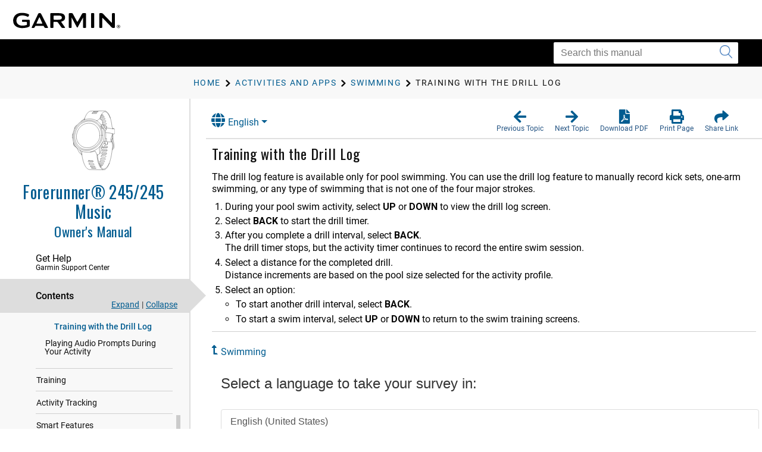

--- FILE ---
content_type: text/html; charset=UTF-8
request_url: https://www8.garmin.com/manuals/webhelp/forerunner245/EN-US/GUID-A28AE3E4-89B3-41A1-92D5-DAD392C0D5F5.html
body_size: 3996
content:
<!DOCTYPE html>
<html lang="EN-US" dir="ltr"><head data-approot-head=""><!-- saved from url=(0014)about:internet --><meta charset="utf-8" /><meta name="viewport" content="initial-scale=1" /><meta name="viewport" content="width=device-width, initial-scale=1" /><meta content="(C) Copyright 2022" name="copyright" /><meta content="(C) Copyright 2022" name="DC.rights.owner" /><meta content="task" name="DC.Type" /><meta content="drills, swimming" name="DC.subject" /><meta content="drills, swimming" name="keywords" /><meta content="GUID-AC68D94C-821E-4567-8705-F433CDEA5525.html" name="DC.Relation" scheme="URI" /><meta content="GUID-C2484178-A914-441B-8696-54FE20D83FBA.html" name="DC.Relation" scheme="URI" /><meta content="GUID-AC68D94C-821E-4567-8705-F433CDEA5525.html" name="DC.Relation" scheme="URI" /><meta content="XHTML" name="DC.Format" /><meta content="GUID-A28AE3E4-89B3-41A1-92D5-DAD392C0D5F5" name="DC.Identifier" /><meta content="EN-US" name="DC.Language" /><meta content="GUID-A28AE3E4-89B3-41A1-92D5-DAD392C0D5F5" name="g.guid" /><meta content="Training%20with%20the%20Drill%20Log" name="g.title" /><meta content="1" name="g.version" /><meta content="GUID-E6C8A24B-F810-4256-9F04-557F6B4B102F" name="g.pubguid" /><meta content="Forerunner%20245%20OM" name="g.pubtitle" /><meta content="EN-US" name="g.publang" /><meta content="Forerunner 245: 010-02120-00; Forerunner 245 Music: 010-02120-20" name="g.models" /><meta content="Fitness" name="g.market" /><meta content="Forerunner 245M" name="g.product" /><meta content="undefined" name="g.feature" /><meta content="Owner&#39;s Manual" name="g.pubtype" /><meta content="Owner&#39;s Manual" name="g.subtitle" /><meta content="GUID-7D2D0AD0-1A56-4F99-9526-A76A7E6A70E0-high.svg" name="g.coverimage" /><meta content="front_cover_image v3_cover" name="g.coverclass" /><meta content="yes" name="g.body" /><title>Forerunner 245/245 Music Owners Manual - Training with the Drill Log</title><link nonce="386e32eb-3518-483e-80a8-4267dfee822a" rel="stylesheet" type="text/css" href="https://static.garmincdn.com/fonts/knockout/HCo_fonts.css"><link href="../../resources/css/garmin_manuals_5.0.css" rel="stylesheet" /><link href="../../resources/css/garmin_print_5.0.css" rel="stylesheet" type="text/css" media="print"><script src="static/head.js?Jzk7DTbN" type="text/javascript"></script><script type="text/javascript" src="//tags.tiqcdn.com/utag/garmin/main/prod/utag.js"></script><link rel="prev" href="GUID-70DA63E3-4008-4406-B3E2-E914BE082BFA.html" /><link rel="next" href="GUID-4FD1E429-DE3B-4A8F-870B-82D8C482B20E.html" /><link rel="shortcut icon" type="image/x-icon" href="https://static.garmincdn.com/favicon.ico"></head><body class="fixed" id="d9e143" data-relpath="GUID-A28AE3E4-89B3-41A1-92D5-DAD392C0D5F5.html" data-approot="">    <div class="wrapper"><header class="header"> <div class="container"><div class="row" id="alerts"><span class="alert" id="alert"> </span></div><div class="row"><a class="gh__header__nav__skip" href="#ariaid-title1">Skip to main content</a><a class="btn-burger" href="#" title="Menu"><span></span><span></span><span></span></a><a class="logo header__logo" href="index.html" title="Garmin logo"></a></div></div></header><section class="section-search section-search--secondary"><div class="container"><div class="row"><div class="col-md-4 pull-right"><div class="col__inner"><div class="search search--small"><form action="?" method="get" id="search_form"><label class="hidden" for="f_search"></label><input class="search__field" id="search_textbox" type="search" name="q" value="" placeholder="Search this manual" aria-label="Search this manual"><button class="search__btn" type="submit" aria-label="Submit search"><i class="ico-search"></i></button></input></form></div></div></div></div></div></section><section class="section-breadcrumbs"><div class="container"><div class="row"><div class="col-md-12"><div class="col__inner"><div id="newBreadcrumbs"></div></div></div></div></div></section><div class="main"><div class="container container--flex"><div class="row"><div class="container__inner"><div class="sidebar" id="leftbar"><div id="nav_cover_image"></div><div id="nav_pubtitle"><a href="index.html" title="Home"><h1>Forerunner® 245/245 Music</h1><h5 id="subtitle_content"></h5></a></div><nav class="accordion-nav" id="toc_container"><div class="accordion__section" id="sc_container"><div class="accordion__head support_center" tabindex="0"><h5>Get Help</h5><h6>Garmin Support Center</h6></div><div class="accordion__body" id="sc_pane"><nav class="nav-secondary" id="sc_nav"></nav></div></div><div class="accordion__section"><div class="accordion__head" tabindex="0"><h5>Contents</h5></div><div class="accordion__body" id="toc_pane"><div class="toc-actions"><a class="link-expand" href="#">Expand</a><span class="separator">|</span><a class="link-collapse" href="#">Collapse</a></div><nav class="nav-secondary" id="toc_nav"></nav></div></div><div class="accordion__section" id="index_container"><div class="accordion__head" tabindex="0"><h5>Index</h5></div><div class="accordion__body" id="index_pane"><div class="search-primary"><form action="?" method="get"><label class="hidden" for="f_search1">Search</label><input class="search__field" type="search" name="f_search1" id="f_search1" placeholder="Search index terms" /><input class="search__btn" type="submit" value="GO" /></form></div><nav class="nav-secondary" id="index_nav"> </nav></div></div><div class="accordion__section" id="glossary_container"><div class="accordion__head" tabindex="0"><h5>Glossary</h5></div><div class="accordion__body" id="glossary_pane"><nav class="nav-secondary nav-secondary--primary" id="glossary_nav" data-breadcrumbtext="BreadCrumb Glossary"></nav></div></div><div class="accordion__section" id="search_container"><div class="accordion__head" tabindex="0"><h5>Search Results</h5><span class="badge pull-right" id="search_count"></span></div><div class="accordion__body" id="search_pane"><nav class="nav-secondary" id="search_nav">       <div id="search_message">No search has been performed.</div></nav></div></div><div class="accordion__section" id="related_manuals"><div class="accordion__head" tabindex="0"><h5>Related Manuals</h5></div></div></nav></div><div class="content" id="content"><section class="section"><header class="section__head"><div class="dropdown" id="language_menu"><a class="btn btn-secondary dropdown-toggle" href="#" role="button" id="dropdownMenuLink" data-toggle="dropdown" aria-haspopup="true" aria-expanded="false"><i class="fa fa-globe"></i>English</a><div class="dropdown-menu" aria-labelledby="dropdownMenuLink"><a class="language_entry dropdown-item" href="#" language="EN-US">English</a></div></div><ul class="list-actions"><li><a href="#" id="button_back" role="button"><span><i class="fa fa-arrow-left"></i></span><h6>Previous Topic</h6></a></li><li><a href="#" id="button_forward" role="button"><span><i class="fa fa-arrow-right"></i></span><h6>Next Topic</h6></a></li><li><a href="Forerunner_245_OM_EN-US.pdf" role="button" scope="external" target="_blank"><span><i class="fa fa-file-pdf-o"></i></span><h6>Download PDF</h6></a></li><li><a href="#" id="button_print" role="button"><span><i class="fa fa-print"></i></span><h6>Print Page</h6></a></li><li class="share"><a href="#" id="button_share" role="button" alert="Copied link to clipboard"><span><i class="fa fa-share"></i></span><h6>Share Link</h6></a></li></ul></header><div class="section__body section__body--primary" id="thumbnailDialog"> <div id="share__link__container"><a class="share__link" href="#" tabindex="-1">Training with the Drill Log</a></div><main role="main"><article aria-labelledby="ariaid-title1" id="GUID-A28AE3E4-89B3-41A1-92D5-DAD392C0D5F5" role="article"> 
  <h1 class="title topictitle1" id="ariaid-title1">Training with the Drill Log</h1> 
   
  <div class="body taskbody"> 
	 <section class="section context" id="GUID-A28AE3E4-89B3-41A1-92D5-DAD392C0D5F5__CONTEXT_722A98A31B694811B71590C77B8A6D45"> 
		<p class="p">The drill log feature is available only for pool swimming. You can use the drill log feature to manually record kick sets, one-arm swimming, or any type of swimming that is not one of the four major strokes.
		</p> 
	 </section> 
	 <ol class="ol steps" id="GUID-A28AE3E4-89B3-41A1-92D5-DAD392C0D5F5__STEPS_DED3060E02184972958AE2EDC9C7523A"><li class="li step stepexpand" id="GUID-A28AE3E4-89B3-41A1-92D5-DAD392C0D5F5__STEP_5AB53797BC654929A1A49060B7080906"> 
		  <span class="ph cmd">During your pool swim activity, select 
			 <span class="ph uicontrol">UP</span> or 
			 <span class="ph uicontrol">DOWN</span> to view the drill log screen. 
		  </span> 
		</li><li class="li step stepexpand" id="GUID-A28AE3E4-89B3-41A1-92D5-DAD392C0D5F5__STEP_9856C400449A4EA2BA2D99F4F711A397"> 
		  <span class="ph cmd">Select 
			 <span class="ph uicontrol">BACK</span> to start the drill timer. 
		  </span> 
		</li><li class="li step stepexpand" id="GUID-A28AE3E4-89B3-41A1-92D5-DAD392C0D5F5__STEP_BDD136BAF6FC42FC8CA420D7E02629F1"> 
		  <span class="ph cmd">After you complete a drill interval, select 
			 <span class="ph uicontrol">BACK</span>. 
		  </span> 
		  <div class="itemgroup info"> 
			 <p class="p">The drill timer stops, but the activity timer continues to record the entire swim session. 
			 </p> 
		  </div> 
		</li><li class="li step stepexpand" id="GUID-A28AE3E4-89B3-41A1-92D5-DAD392C0D5F5__STEP_7652BF15AB3A477AAACD6EA3A414F3ED"> 
		  <span class="ph cmd">Select a distance for the completed drill. 
		  </span> 
		  <div class="itemgroup info"> 
			 <p class="p">Distance increments are based on the pool size selected for the activity profile. 
			 </p> 
		  </div> 
		</li><li class="li step stepexpand" id="GUID-A28AE3E4-89B3-41A1-92D5-DAD392C0D5F5__STEP_CD9E5FB10C294B4783632772704A372E"> 
		  <span class="ph cmd">Select an option: 
		  </span> 
		  <ul class="ul choices" id="GUID-A28AE3E4-89B3-41A1-92D5-DAD392C0D5F5__CHOICES_A96D1F1D04F343F2B90B1F499DA02B14"> 
			 <li class="li choice" id="GUID-A28AE3E4-89B3-41A1-92D5-DAD392C0D5F5__CHOICE_ED9011B603BE44D4BB693C9EA7B424FF"> 
				<p class="p">To start another drill interval, select 
				  <span class="ph uicontrol">BACK</span>. 
				</p> 
			 </li> 
			 <li class="li choice" id="GUID-A28AE3E4-89B3-41A1-92D5-DAD392C0D5F5__CHOICE_446A8DDFD4144A71969EC1CD388864E3"> 
				<p class="p">To start a swim interval, select 
				  <span class="ph uicontrol">UP</span> or 
				  <span class="ph uicontrol">DOWN</span> to return to the swim training screens. 
				</p> 
			 </li> 
		  </ul> 
		</li></ol> 
  </div> 
<nav class="related-links" role="navigation"><div class="familylinks"><div class="parentlink"><strong>Parent Topic:</strong> <a class="link" href="GUID-AC68D94C-821E-4567-8705-F433CDEA5525.html">Swimming</a></div></div></nav><div class="btn-group btn-breadcrumb breadcrumbcnt4" id="breadcrumbs"><a class="crumb" data-suitehelp-page="internal" href="index.html" id="crumb_home" title="Home"><div><i class="glyphicon toc_pane_img" id="crumb_home_image"></i><span id="crumb_home_text">Home</span></div></a><a class="crum crumb" data-suitehelp-page="internal" href="GUID-C2484178-A914-441B-8696-54FE20D83FBA.html" title="Activities and Apps"><div>Activities and Apps</div></a><a class="crum crumb" data-suitehelp-page="internal" href="GUID-AC68D94C-821E-4567-8705-F433CDEA5525.html" title="Swimming"><div>Swimming</div></a><a class="crum crumb current-breadcrumb" data-suitehelp-page="internal" href="GUID-A28AE3E4-89B3-41A1-92D5-DAD392C0D5F5.html" lang="EN-US" title="Training with the Drill Log"><div>Training with the Drill Log</div></a></div></article></main><div class="survey_block"></div><div class="copyfooter"><span class="copyright">Copyright © Garmin. All rights reserved.</span><span class="partnumber">GUID-E6C8A24B-F810-4256-9F04-557F6B4B102F v8</span></div></div></section></div></div></div></div></div><footer class="footer"><div class="section__actions"><ul><li><a href="#" id="button_back_mobile"><span><i class="fa fa-arrow-left"></i></span><h6>Previous Topic</h6></a></li><li><a href="#" id="button_forward_mobile"><span><i class="fa fa-arrow-right"></i></span><h6>Next Topic</h6></a></li><li><a href="Forerunner_245_OM_EN-US.pdf" scope="external" target="_blank"><span><i class="fa fa-file-pdf-o"></i></span><h6>Download PDF</h6></a></li><li><a href="#" id="button_print_mobile"><span><i class="fa fa-print"></i></span><h6>Print Page</h6></a></li><li><a class="support_center" href="#" id="button_support_mobile" scope="external" target="_blank"><span><i class="fa fa-question-circle"></i></span><h6>Get Help</h6></a></li></ul></div></footer></div><noscript><p>JavaScript must be enabled in order to use this site.</p><p>Please enable JavaScript in your browser and refresh the page.</p><div id="thumbnailDialog"><main role="main"><article aria-labelledby="ariaid-title1" id="GUID-A28AE3E4-89B3-41A1-92D5-DAD392C0D5F5" role="article"> 
  <h1 class="title topictitle1" id="ariaid-title1">Training with the Drill Log</h1> 
   
  <div class="body taskbody"> 
	 <section class="section context" id="GUID-A28AE3E4-89B3-41A1-92D5-DAD392C0D5F5__CONTEXT_722A98A31B694811B71590C77B8A6D45"> 
		<p class="p">The drill log feature is available only for pool swimming. You can use the drill log feature to manually record kick sets, one-arm swimming, or any type of swimming that is not one of the four major strokes.
		</p> 
	 </section> 
	 <ol class="ol steps" id="GUID-A28AE3E4-89B3-41A1-92D5-DAD392C0D5F5__STEPS_DED3060E02184972958AE2EDC9C7523A"><li class="li step stepexpand" id="GUID-A28AE3E4-89B3-41A1-92D5-DAD392C0D5F5__STEP_5AB53797BC654929A1A49060B7080906"> 
		  <span class="ph cmd">During your pool swim activity, select 
			 <span class="ph uicontrol">UP</span> or 
			 <span class="ph uicontrol">DOWN</span> to view the drill log screen. 
		  </span> 
		</li><li class="li step stepexpand" id="GUID-A28AE3E4-89B3-41A1-92D5-DAD392C0D5F5__STEP_9856C400449A4EA2BA2D99F4F711A397"> 
		  <span class="ph cmd">Select 
			 <span class="ph uicontrol">BACK</span> to start the drill timer. 
		  </span> 
		</li><li class="li step stepexpand" id="GUID-A28AE3E4-89B3-41A1-92D5-DAD392C0D5F5__STEP_BDD136BAF6FC42FC8CA420D7E02629F1"> 
		  <span class="ph cmd">After you complete a drill interval, select 
			 <span class="ph uicontrol">BACK</span>. 
		  </span> 
		  <div class="itemgroup info"> 
			 <p class="p">The drill timer stops, but the activity timer continues to record the entire swim session. 
			 </p> 
		  </div> 
		</li><li class="li step stepexpand" id="GUID-A28AE3E4-89B3-41A1-92D5-DAD392C0D5F5__STEP_7652BF15AB3A477AAACD6EA3A414F3ED"> 
		  <span class="ph cmd">Select a distance for the completed drill. 
		  </span> 
		  <div class="itemgroup info"> 
			 <p class="p">Distance increments are based on the pool size selected for the activity profile. 
			 </p> 
		  </div> 
		</li><li class="li step stepexpand" id="GUID-A28AE3E4-89B3-41A1-92D5-DAD392C0D5F5__STEP_CD9E5FB10C294B4783632772704A372E"> 
		  <span class="ph cmd">Select an option: 
		  </span> 
		  <ul class="ul choices" id="GUID-A28AE3E4-89B3-41A1-92D5-DAD392C0D5F5__CHOICES_A96D1F1D04F343F2B90B1F499DA02B14"> 
			 <li class="li choice" id="GUID-A28AE3E4-89B3-41A1-92D5-DAD392C0D5F5__CHOICE_ED9011B603BE44D4BB693C9EA7B424FF"> 
				<p class="p">To start another drill interval, select 
				  <span class="ph uicontrol">BACK</span>. 
				</p> 
			 </li> 
			 <li class="li choice" id="GUID-A28AE3E4-89B3-41A1-92D5-DAD392C0D5F5__CHOICE_446A8DDFD4144A71969EC1CD388864E3"> 
				<p class="p">To start a swim interval, select 
				  <span class="ph uicontrol">UP</span> or 
				  <span class="ph uicontrol">DOWN</span> to return to the swim training screens. 
				</p> 
			 </li> 
		  </ul> 
		</li></ol> 
  </div> 
<nav class="related-links" role="navigation"><div class="familylinks"><div class="parentlink"><strong>Parent Topic:</strong> <a class="link" href="GUID-AC68D94C-821E-4567-8705-F433CDEA5525.html">Swimming</a></div></div></nav><div class="btn-group btn-breadcrumb breadcrumbcnt4" id="breadcrumbs"><a class="crumb" data-suitehelp-page="internal" href="index.html" id="crumb_home" title="Home"><div><i class="glyphicon toc_pane_img" id="crumb_home_image"></i><span id="crumb_home_text">Home</span></div></a><a class="crum crumb" data-suitehelp-page="internal" href="GUID-C2484178-A914-441B-8696-54FE20D83FBA.html" title="Activities and Apps"><div>Activities and Apps</div></a><a class="crum crumb" data-suitehelp-page="internal" href="GUID-AC68D94C-821E-4567-8705-F433CDEA5525.html" title="Swimming"><div>Swimming</div></a><a class="crum crumb current-breadcrumb" data-suitehelp-page="internal" href="GUID-A28AE3E4-89B3-41A1-92D5-DAD392C0D5F5.html" lang="EN-US" title="Training with the Drill Log"><div>Training with the Drill Log</div></a></div></article></main></div></noscript><script src="static/body.js?Xu3XfLjL" type="text/javascript"></script><script src="../../resources/js/garmin_manuals_5.0.js"></script></body></html>


--- FILE ---
content_type: text/html; charset=utf-8
request_url: https://feedback.garmin.com/EFM/se/46E3B81819ED754C?source=tc&contentId=GUID-A28AE3E4-89B3-41A1-92D5-DAD392C0D5F5&contentType=content_manuals&publicationId=GUID-E6C8A24B-F810-4256-9F04-557F6B4B102F&contentTitle=Training%20with%20the%20Drill%20Log&contentVersion=1&productName=Forerunner%20245%20OM&contentLocale=EN-US&businessSegment=Fitness&productTag=Forerunner%20245:%20010-02120-00;%20Forerunner%20245%20Music:%20010-02120-20&contentURL=https://www8.garmin.com/manuals/webhelp/forerunner245/EN-US/GUID-A28AE3E4-89B3-41A1-92D5-DAD392C0D5F5.html
body_size: 2882
content:
<!DOCTYPE HTML>
<!--[if lt IE 8]><html class="ie7 vt-adaptive vt-lang-ltr" lang="en-US" dir="ltr"><![endif]-->
<!--[if IE 8]><html class="ie8 vt-adaptive vt-lang-ltr" lang="en-US" dir="ltr"><![endif]-->
<!--[if IE 9]><html class="modern ie9 vt-adaptive vt-lang-ltr" lang="en-US" dir="ltr"><![endif]-->
<!--[if (gt IE 9)|!(IE)]><!--><html class="modern vt-adaptive vt-lang-ltr" lang="en-US" dir="ltr"><!--<![endif]--><head>
	<title>
		Customer Content Ratings Tech Comm - 2019-05-09 -  2021-11-4 15-18
	</title><meta charset="utf-8" /><meta name="viewport" content="width=device-width, initial-scale=1.0" /><noscript>
		<style>
			html { display: none; }
		</style><meta http-equiv="refresh" content="0; url=/EFM/se/46E3B81819ED754C/nojs/" />
	</noscript><style>
		html.js .nojs { display: none; }
	</style><link rel="stylesheet" type="text/css" href="/EFM/static/15.3.2/bootstrap.min.css" /><link rel="stylesheet" type="text/css" href="/EFM/static/15.3.2/kendo/css/kendo.common.min.css" /><link rel="stylesheet" type="text/css" href="/EFM/static/15.3.2/kendo/css/kendo.bootstrap.min.css" /><!--[if (gt IE 7)|!(IE)]><!--><link rel="stylesheet" type="text/css" href="/EFM/static/15.3.2/structure.css?29102153" /><!--<![endif]--><!--[if lt IE 8]><link rel="stylesheet" type="text/css" href="/EFM/static/15.3.2/IE7.css" /><![endif]--><link rel="stylesheet" type="text/css" href="/EFM/surveys/1189328920/19ed754c/theme.css?29102153000005FC" /><script src="/EFM/static/15.3.2/jquery.min.js">

	</script><script src="/EFM/static/15.3.2/bootstrap.min.js">

	</script><script src="/EFM/static/15.3.2/jquery.placeholder.js">

	</script><script src="/EFM/static/15.3.2/support.js">

	</script><script>
		var currentCulture = 'en-US';VerintAPI.Labels.pleaseSpecify = 'Please specify';$(document).ready(function() {
		allowRadioButtonsUncheck();
		});

	</script><script src="/EFM/static/15.3.2/kendo/js/kendo.all.min.js">

	</script><script>
		!function(e,define){define([],e)}(function(){return function(e){var t=e.kendo||(e.kendo={cultures:{}});t.cultures["en-US"]={name:"en-US",numberFormat:{pattern:["-n"],decimals:2,",":",",".":".",groupSize:[3],percent:{pattern:["-n %","n %"],decimals:2,",":",",".":".",groupSize:[3],symbol:"%"},currency:{pattern:["($n)","$n"],decimals:2,",":",",".":".",groupSize:[3],symbol:"$"}},calendars:{standard:{days:{names:["Sunday","Monday","Tuesday","Wednesday","Thursday","Friday","Saturday"],namesAbbr:["Sun","Mon","Tue","Wed","Thu","Fri","Sat"],namesShort:["Su","Mo","Tu","We","Th","Fr","Sa"]},months:{names:["January","February","March","April","May","June","July","August","September","October","November","December",""],namesAbbr:["Jan","Feb","Mar","Apr","May","Jun","Jul","Aug","Sep","Oct","Nov","Dec",""]},AM:["AM","am","AM"],PM:["PM","pm","PM"],patterns:{d:"MM/dd/yyyy",D:"dddd, MMMM dd, yyyy",F:"dddd, MMMM dd, yyyy h:mm:ss tt",g:"M/d/yyyy h:mm tt",G:"M/d/yyyy h:mm:ss tt",m:"MMMM dd",M:"MMMM dd",s:"yyyy'-'MM'-'dd'T'HH':'mm':'ss",t:"h:mm tt",T:"h:mm:ss tt",u:"yyyy'-'MM'-'dd HH':'mm':'ss'Z'",y:"MMMM, yyyy",Y:"MMMM, yyyy"},"/":"/",":":":",firstDay:0}}}}(this),window.kendo},"function"==typeof define&&define.amd?define:function(e,t){t()});
	</script><!--[if lt IE 9]><script src="/EFM/static/15.3.2/html5shiv.min.js">

	</script><script src="/EFM/static/15.3.2/respond.min.js">

	</script><![endif]-->
</head><body id="LanguageSelection" role="document" class=""><form class="form-horizontal" role="form" action="/EFM/se/46E3B81819ED754C" method="post" enctype="multipart/form-data" onsubmit="return ProcessPage();" novalidate>
	<script>
		document.documentElement.className += " js";
	</script><div class="page-content page-bg-image page-bg-color">
	<div class ="container-fluid theme theme-simple">
		<div class="row">
			<div class="col-md-10 col-md-offset-1">
				<div class="logo"></div>
			</div>
		</div>
		<div class="row">
			<div class="col-md-10 col-md-offset-1">
				<h1 id="S0" class="section-heading">
		Select a language to take your survey in:
	</h1><p class="text-block" tabindex="0"></p><div class="list-group">
		<a class="list-group-item" href="/EFM/se/46E3B81819ED754C/lang/en-US/78cf4222-1070-452a-8de3-b1cbf71113ea_-807522795?source=tc&amp;contentId=GUID-A28AE3E4-89B3-41A1-92D5-DAD392C0D5F5&amp;contentType=content_manuals&amp;publicationId=GUID-E6C8A24B-F810-4256-9F04-557F6B4B102F&amp;contentTitle=Training with the Drill Log&amp;contentVersion=1&amp;productName=Forerunner 245 OM&amp;contentLocale=EN-US&amp;businessSegment=Fitness&amp;productTag=Forerunner 245: 010-02120-00; Forerunner 245 Music: 010-02120-20&amp;contentURL=https://www8.garmin.com/manuals/webhelp/forerunner245/EN-US/GUID-A28AE3E4-89B3-41A1-92D5-DAD392C0D5F5.html">English (United States)</a><a class="list-group-item" href="/EFM/se/46E3B81819ED754C/lang/es-ES/78cf4222-1070-452a-8de3-b1cbf71113ea_-807522795?source=tc&amp;contentId=GUID-A28AE3E4-89B3-41A1-92D5-DAD392C0D5F5&amp;contentType=content_manuals&amp;publicationId=GUID-E6C8A24B-F810-4256-9F04-557F6B4B102F&amp;contentTitle=Training with the Drill Log&amp;contentVersion=1&amp;productName=Forerunner 245 OM&amp;contentLocale=EN-US&amp;businessSegment=Fitness&amp;productTag=Forerunner 245: 010-02120-00; Forerunner 245 Music: 010-02120-20&amp;contentURL=https://www8.garmin.com/manuals/webhelp/forerunner245/EN-US/GUID-A28AE3E4-89B3-41A1-92D5-DAD392C0D5F5.html">Spanish (Spain, International Sort) - español (España, alfabetización internacional)</a><a class="list-group-item" href="/EFM/se/46E3B81819ED754C/lang/pt-PT/78cf4222-1070-452a-8de3-b1cbf71113ea_-807522795?source=tc&amp;contentId=GUID-A28AE3E4-89B3-41A1-92D5-DAD392C0D5F5&amp;contentType=content_manuals&amp;publicationId=GUID-E6C8A24B-F810-4256-9F04-557F6B4B102F&amp;contentTitle=Training with the Drill Log&amp;contentVersion=1&amp;productName=Forerunner 245 OM&amp;contentLocale=EN-US&amp;businessSegment=Fitness&amp;productTag=Forerunner 245: 010-02120-00; Forerunner 245 Music: 010-02120-20&amp;contentURL=https://www8.garmin.com/manuals/webhelp/forerunner245/EN-US/GUID-A28AE3E4-89B3-41A1-92D5-DAD392C0D5F5.html">Portuguese (Portugal) - português (Portugal)</a><a class="list-group-item" href="/EFM/se/46E3B81819ED754C/lang/hr-HR/78cf4222-1070-452a-8de3-b1cbf71113ea_-807522795?source=tc&amp;contentId=GUID-A28AE3E4-89B3-41A1-92D5-DAD392C0D5F5&amp;contentType=content_manuals&amp;publicationId=GUID-E6C8A24B-F810-4256-9F04-557F6B4B102F&amp;contentTitle=Training with the Drill Log&amp;contentVersion=1&amp;productName=Forerunner 245 OM&amp;contentLocale=EN-US&amp;businessSegment=Fitness&amp;productTag=Forerunner 245: 010-02120-00; Forerunner 245 Music: 010-02120-20&amp;contentURL=https://www8.garmin.com/manuals/webhelp/forerunner245/EN-US/GUID-A28AE3E4-89B3-41A1-92D5-DAD392C0D5F5.html">Croatian (Croatia) - hrvatski (Hrvatska)</a><a class="list-group-item" href="/EFM/se/46E3B81819ED754C/lang/ro-RO/78cf4222-1070-452a-8de3-b1cbf71113ea_-807522795?source=tc&amp;contentId=GUID-A28AE3E4-89B3-41A1-92D5-DAD392C0D5F5&amp;contentType=content_manuals&amp;publicationId=GUID-E6C8A24B-F810-4256-9F04-557F6B4B102F&amp;contentTitle=Training with the Drill Log&amp;contentVersion=1&amp;productName=Forerunner 245 OM&amp;contentLocale=EN-US&amp;businessSegment=Fitness&amp;productTag=Forerunner 245: 010-02120-00; Forerunner 245 Music: 010-02120-20&amp;contentURL=https://www8.garmin.com/manuals/webhelp/forerunner245/EN-US/GUID-A28AE3E4-89B3-41A1-92D5-DAD392C0D5F5.html">Romanian (Romania) - română (România)</a><a class="list-group-item" href="/EFM/se/46E3B81819ED754C/lang/fr-FR/78cf4222-1070-452a-8de3-b1cbf71113ea_-807522795?source=tc&amp;contentId=GUID-A28AE3E4-89B3-41A1-92D5-DAD392C0D5F5&amp;contentType=content_manuals&amp;publicationId=GUID-E6C8A24B-F810-4256-9F04-557F6B4B102F&amp;contentTitle=Training with the Drill Log&amp;contentVersion=1&amp;productName=Forerunner 245 OM&amp;contentLocale=EN-US&amp;businessSegment=Fitness&amp;productTag=Forerunner 245: 010-02120-00; Forerunner 245 Music: 010-02120-20&amp;contentURL=https://www8.garmin.com/manuals/webhelp/forerunner245/EN-US/GUID-A28AE3E4-89B3-41A1-92D5-DAD392C0D5F5.html">French (France) - français (France)</a><a class="list-group-item" href="/EFM/se/46E3B81819ED754C/lang/th-TH/78cf4222-1070-452a-8de3-b1cbf71113ea_-807522795?source=tc&amp;contentId=GUID-A28AE3E4-89B3-41A1-92D5-DAD392C0D5F5&amp;contentType=content_manuals&amp;publicationId=GUID-E6C8A24B-F810-4256-9F04-557F6B4B102F&amp;contentTitle=Training with the Drill Log&amp;contentVersion=1&amp;productName=Forerunner 245 OM&amp;contentLocale=EN-US&amp;businessSegment=Fitness&amp;productTag=Forerunner 245: 010-02120-00; Forerunner 245 Music: 010-02120-20&amp;contentURL=https://www8.garmin.com/manuals/webhelp/forerunner245/EN-US/GUID-A28AE3E4-89B3-41A1-92D5-DAD392C0D5F5.html">Thai (Thailand) - ไทย (ไทย)</a><a class="list-group-item" href="/EFM/se/46E3B81819ED754C/lang/vi-VN/78cf4222-1070-452a-8de3-b1cbf71113ea_-807522795?source=tc&amp;contentId=GUID-A28AE3E4-89B3-41A1-92D5-DAD392C0D5F5&amp;contentType=content_manuals&amp;publicationId=GUID-E6C8A24B-F810-4256-9F04-557F6B4B102F&amp;contentTitle=Training with the Drill Log&amp;contentVersion=1&amp;productName=Forerunner 245 OM&amp;contentLocale=EN-US&amp;businessSegment=Fitness&amp;productTag=Forerunner 245: 010-02120-00; Forerunner 245 Music: 010-02120-20&amp;contentURL=https://www8.garmin.com/manuals/webhelp/forerunner245/EN-US/GUID-A28AE3E4-89B3-41A1-92D5-DAD392C0D5F5.html">Vietnamese (Vietnam) - Tiếng Việt (Việt Nam)</a><a class="list-group-item" href="/EFM/se/46E3B81819ED754C/lang/da-DK/78cf4222-1070-452a-8de3-b1cbf71113ea_-807522795?source=tc&amp;contentId=GUID-A28AE3E4-89B3-41A1-92D5-DAD392C0D5F5&amp;contentType=content_manuals&amp;publicationId=GUID-E6C8A24B-F810-4256-9F04-557F6B4B102F&amp;contentTitle=Training with the Drill Log&amp;contentVersion=1&amp;productName=Forerunner 245 OM&amp;contentLocale=EN-US&amp;businessSegment=Fitness&amp;productTag=Forerunner 245: 010-02120-00; Forerunner 245 Music: 010-02120-20&amp;contentURL=https://www8.garmin.com/manuals/webhelp/forerunner245/EN-US/GUID-A28AE3E4-89B3-41A1-92D5-DAD392C0D5F5.html">Danish (Denmark) - dansk (Danmark)</a><a class="list-group-item" href="/EFM/se/46E3B81819ED754C/lang/de-DE/78cf4222-1070-452a-8de3-b1cbf71113ea_-807522795?source=tc&amp;contentId=GUID-A28AE3E4-89B3-41A1-92D5-DAD392C0D5F5&amp;contentType=content_manuals&amp;publicationId=GUID-E6C8A24B-F810-4256-9F04-557F6B4B102F&amp;contentTitle=Training with the Drill Log&amp;contentVersion=1&amp;productName=Forerunner 245 OM&amp;contentLocale=EN-US&amp;businessSegment=Fitness&amp;productTag=Forerunner 245: 010-02120-00; Forerunner 245 Music: 010-02120-20&amp;contentURL=https://www8.garmin.com/manuals/webhelp/forerunner245/EN-US/GUID-A28AE3E4-89B3-41A1-92D5-DAD392C0D5F5.html">German (Germany) - Deutsch (Deutschland)</a><a class="list-group-item" href="/EFM/se/46E3B81819ED754C/lang/it-IT/78cf4222-1070-452a-8de3-b1cbf71113ea_-807522795?source=tc&amp;contentId=GUID-A28AE3E4-89B3-41A1-92D5-DAD392C0D5F5&amp;contentType=content_manuals&amp;publicationId=GUID-E6C8A24B-F810-4256-9F04-557F6B4B102F&amp;contentTitle=Training with the Drill Log&amp;contentVersion=1&amp;productName=Forerunner 245 OM&amp;contentLocale=EN-US&amp;businessSegment=Fitness&amp;productTag=Forerunner 245: 010-02120-00; Forerunner 245 Music: 010-02120-20&amp;contentURL=https://www8.garmin.com/manuals/webhelp/forerunner245/EN-US/GUID-A28AE3E4-89B3-41A1-92D5-DAD392C0D5F5.html">Italian (Italy) - italiano (Italia)</a><a class="list-group-item" href="/EFM/se/46E3B81819ED754C/lang/zh-TW/78cf4222-1070-452a-8de3-b1cbf71113ea_-807522795?source=tc&amp;contentId=GUID-A28AE3E4-89B3-41A1-92D5-DAD392C0D5F5&amp;contentType=content_manuals&amp;publicationId=GUID-E6C8A24B-F810-4256-9F04-557F6B4B102F&amp;contentTitle=Training with the Drill Log&amp;contentVersion=1&amp;productName=Forerunner 245 OM&amp;contentLocale=EN-US&amp;businessSegment=Fitness&amp;productTag=Forerunner 245: 010-02120-00; Forerunner 245 Music: 010-02120-20&amp;contentURL=https://www8.garmin.com/manuals/webhelp/forerunner245/EN-US/GUID-A28AE3E4-89B3-41A1-92D5-DAD392C0D5F5.html">Chinese (Traditional, Taiwan) - 中文(台灣)</a><a class="list-group-item" href="/EFM/se/46E3B81819ED754C/lang/zh-CN/78cf4222-1070-452a-8de3-b1cbf71113ea_-807522795?source=tc&amp;contentId=GUID-A28AE3E4-89B3-41A1-92D5-DAD392C0D5F5&amp;contentType=content_manuals&amp;publicationId=GUID-E6C8A24B-F810-4256-9F04-557F6B4B102F&amp;contentTitle=Training with the Drill Log&amp;contentVersion=1&amp;productName=Forerunner 245 OM&amp;contentLocale=EN-US&amp;businessSegment=Fitness&amp;productTag=Forerunner 245: 010-02120-00; Forerunner 245 Music: 010-02120-20&amp;contentURL=https://www8.garmin.com/manuals/webhelp/forerunner245/EN-US/GUID-A28AE3E4-89B3-41A1-92D5-DAD392C0D5F5.html">Chinese (Simplified, China) - 中文(中国)</a><a class="list-group-item" href="/EFM/se/46E3B81819ED754C/lang/ja-JP/78cf4222-1070-452a-8de3-b1cbf71113ea_-807522795?source=tc&amp;contentId=GUID-A28AE3E4-89B3-41A1-92D5-DAD392C0D5F5&amp;contentType=content_manuals&amp;publicationId=GUID-E6C8A24B-F810-4256-9F04-557F6B4B102F&amp;contentTitle=Training with the Drill Log&amp;contentVersion=1&amp;productName=Forerunner 245 OM&amp;contentLocale=EN-US&amp;businessSegment=Fitness&amp;productTag=Forerunner 245: 010-02120-00; Forerunner 245 Music: 010-02120-20&amp;contentURL=https://www8.garmin.com/manuals/webhelp/forerunner245/EN-US/GUID-A28AE3E4-89B3-41A1-92D5-DAD392C0D5F5.html">Japanese (Japan) - 日本語 (日本)</a><a class="list-group-item" href="/EFM/se/46E3B81819ED754C/lang/ko-KR/78cf4222-1070-452a-8de3-b1cbf71113ea_-807522795?source=tc&amp;contentId=GUID-A28AE3E4-89B3-41A1-92D5-DAD392C0D5F5&amp;contentType=content_manuals&amp;publicationId=GUID-E6C8A24B-F810-4256-9F04-557F6B4B102F&amp;contentTitle=Training with the Drill Log&amp;contentVersion=1&amp;productName=Forerunner 245 OM&amp;contentLocale=EN-US&amp;businessSegment=Fitness&amp;productTag=Forerunner 245: 010-02120-00; Forerunner 245 Music: 010-02120-20&amp;contentURL=https://www8.garmin.com/manuals/webhelp/forerunner245/EN-US/GUID-A28AE3E4-89B3-41A1-92D5-DAD392C0D5F5.html">Korean (Korea) - 한국어(대한민국)</a><a class="list-group-item" href="/EFM/se/46E3B81819ED754C/lang/nl-NL/78cf4222-1070-452a-8de3-b1cbf71113ea_-807522795?source=tc&amp;contentId=GUID-A28AE3E4-89B3-41A1-92D5-DAD392C0D5F5&amp;contentType=content_manuals&amp;publicationId=GUID-E6C8A24B-F810-4256-9F04-557F6B4B102F&amp;contentTitle=Training with the Drill Log&amp;contentVersion=1&amp;productName=Forerunner 245 OM&amp;contentLocale=EN-US&amp;businessSegment=Fitness&amp;productTag=Forerunner 245: 010-02120-00; Forerunner 245 Music: 010-02120-20&amp;contentURL=https://www8.garmin.com/manuals/webhelp/forerunner245/EN-US/GUID-A28AE3E4-89B3-41A1-92D5-DAD392C0D5F5.html">Dutch (Netherlands) - Nederlands (Nederland)</a><a class="list-group-item" href="/EFM/se/46E3B81819ED754C/lang/cs-CZ/78cf4222-1070-452a-8de3-b1cbf71113ea_-807522795?source=tc&amp;contentId=GUID-A28AE3E4-89B3-41A1-92D5-DAD392C0D5F5&amp;contentType=content_manuals&amp;publicationId=GUID-E6C8A24B-F810-4256-9F04-557F6B4B102F&amp;contentTitle=Training with the Drill Log&amp;contentVersion=1&amp;productName=Forerunner 245 OM&amp;contentLocale=EN-US&amp;businessSegment=Fitness&amp;productTag=Forerunner 245: 010-02120-00; Forerunner 245 Music: 010-02120-20&amp;contentURL=https://www8.garmin.com/manuals/webhelp/forerunner245/EN-US/GUID-A28AE3E4-89B3-41A1-92D5-DAD392C0D5F5.html">Czech (Czechia) - čeština (Česko)</a><a class="list-group-item" href="/EFM/se/46E3B81819ED754C/lang/fi-FI/78cf4222-1070-452a-8de3-b1cbf71113ea_-807522795?source=tc&amp;contentId=GUID-A28AE3E4-89B3-41A1-92D5-DAD392C0D5F5&amp;contentType=content_manuals&amp;publicationId=GUID-E6C8A24B-F810-4256-9F04-557F6B4B102F&amp;contentTitle=Training with the Drill Log&amp;contentVersion=1&amp;productName=Forerunner 245 OM&amp;contentLocale=EN-US&amp;businessSegment=Fitness&amp;productTag=Forerunner 245: 010-02120-00; Forerunner 245 Music: 010-02120-20&amp;contentURL=https://www8.garmin.com/manuals/webhelp/forerunner245/EN-US/GUID-A28AE3E4-89B3-41A1-92D5-DAD392C0D5F5.html">Finnish (Finland) - suomi (Suomi)</a><a class="list-group-item" href="/EFM/se/46E3B81819ED754C/lang/id-ID/78cf4222-1070-452a-8de3-b1cbf71113ea_-807522795?source=tc&amp;contentId=GUID-A28AE3E4-89B3-41A1-92D5-DAD392C0D5F5&amp;contentType=content_manuals&amp;publicationId=GUID-E6C8A24B-F810-4256-9F04-557F6B4B102F&amp;contentTitle=Training with the Drill Log&amp;contentVersion=1&amp;productName=Forerunner 245 OM&amp;contentLocale=EN-US&amp;businessSegment=Fitness&amp;productTag=Forerunner 245: 010-02120-00; Forerunner 245 Music: 010-02120-20&amp;contentURL=https://www8.garmin.com/manuals/webhelp/forerunner245/EN-US/GUID-A28AE3E4-89B3-41A1-92D5-DAD392C0D5F5.html">Indonesian (Indonesia) - Indonesia (Indonesia)</a><a class="list-group-item" href="/EFM/se/46E3B81819ED754C/lang/nb-NO/78cf4222-1070-452a-8de3-b1cbf71113ea_-807522795?source=tc&amp;contentId=GUID-A28AE3E4-89B3-41A1-92D5-DAD392C0D5F5&amp;contentType=content_manuals&amp;publicationId=GUID-E6C8A24B-F810-4256-9F04-557F6B4B102F&amp;contentTitle=Training with the Drill Log&amp;contentVersion=1&amp;productName=Forerunner 245 OM&amp;contentLocale=EN-US&amp;businessSegment=Fitness&amp;productTag=Forerunner 245: 010-02120-00; Forerunner 245 Music: 010-02120-20&amp;contentURL=https://www8.garmin.com/manuals/webhelp/forerunner245/EN-US/GUID-A28AE3E4-89B3-41A1-92D5-DAD392C0D5F5.html">Norwegian Bokmål (Norway) - norsk bokmål (Norge)</a><a class="list-group-item" href="/EFM/se/46E3B81819ED754C/lang/pl-PL/78cf4222-1070-452a-8de3-b1cbf71113ea_-807522795?source=tc&amp;contentId=GUID-A28AE3E4-89B3-41A1-92D5-DAD392C0D5F5&amp;contentType=content_manuals&amp;publicationId=GUID-E6C8A24B-F810-4256-9F04-557F6B4B102F&amp;contentTitle=Training with the Drill Log&amp;contentVersion=1&amp;productName=Forerunner 245 OM&amp;contentLocale=EN-US&amp;businessSegment=Fitness&amp;productTag=Forerunner 245: 010-02120-00; Forerunner 245 Music: 010-02120-20&amp;contentURL=https://www8.garmin.com/manuals/webhelp/forerunner245/EN-US/GUID-A28AE3E4-89B3-41A1-92D5-DAD392C0D5F5.html">Polish (Poland) - polski (Polska)</a><a class="list-group-item" href="/EFM/se/46E3B81819ED754C/lang/sl-SI/78cf4222-1070-452a-8de3-b1cbf71113ea_-807522795?source=tc&amp;contentId=GUID-A28AE3E4-89B3-41A1-92D5-DAD392C0D5F5&amp;contentType=content_manuals&amp;publicationId=GUID-E6C8A24B-F810-4256-9F04-557F6B4B102F&amp;contentTitle=Training with the Drill Log&amp;contentVersion=1&amp;productName=Forerunner 245 OM&amp;contentLocale=EN-US&amp;businessSegment=Fitness&amp;productTag=Forerunner 245: 010-02120-00; Forerunner 245 Music: 010-02120-20&amp;contentURL=https://www8.garmin.com/manuals/webhelp/forerunner245/EN-US/GUID-A28AE3E4-89B3-41A1-92D5-DAD392C0D5F5.html">Slovenian (Slovenia) - slovenščina (Slovenija)</a><a class="list-group-item" href="/EFM/se/46E3B81819ED754C/lang/sv-SE/78cf4222-1070-452a-8de3-b1cbf71113ea_-807522795?source=tc&amp;contentId=GUID-A28AE3E4-89B3-41A1-92D5-DAD392C0D5F5&amp;contentType=content_manuals&amp;publicationId=GUID-E6C8A24B-F810-4256-9F04-557F6B4B102F&amp;contentTitle=Training with the Drill Log&amp;contentVersion=1&amp;productName=Forerunner 245 OM&amp;contentLocale=EN-US&amp;businessSegment=Fitness&amp;productTag=Forerunner 245: 010-02120-00; Forerunner 245 Music: 010-02120-20&amp;contentURL=https://www8.garmin.com/manuals/webhelp/forerunner245/EN-US/GUID-A28AE3E4-89B3-41A1-92D5-DAD392C0D5F5.html">Swedish (Sweden) - svenska (Sverige)</a>
	</div><input type="hidden" id="CurrentPageId" name="CurrentPageId" value="LanguageSelection" /><input type="hidden" id="SurveyId" name="SurveyId" value="46E3B81819ED754C" /><input type="hidden" id="SessionKey" name="SessionKey" value="78cf4222-1070-452a-8de3-b1cbf71113ea_-807522795" />
			</div>
		</div>
		<div class="row">
			<div class="col-xs-6 col-xs-offset-3 col-md-4 col-md-offset-4">
				
			</div>
		</div>
		<div class="row">
			<div class="col-md-10 col-md-offset-1">
				
			</div>
		</div>
		<div class="row">
			<div class="col-md-10 col-md-offset-1 text-center">
				<small id="TL1" class="tagline perseus-link">
		
	</small>
			</div>
		</div>
	</div>
</div>

</form>
</body>
</html>

--- FILE ---
content_type: text/html; charset=UTF-8
request_url: https://www8.garmin.com/manuals/webhelp/forerunner245/EN-US/GUID-8B9070D6-C0EA-45EE-8F62-1602492BF264.html
body_size: 3302
content:
<!DOCTYPE html>
<html lang="EN-US" dir="ltr"><head data-approot-head=""><!-- saved from url=(0014)about:internet --><meta charset="utf-8" /><meta name="viewport" content="initial-scale=1" /><meta name="viewport" content="width=device-width, initial-scale=1" /><meta content="(C) Copyright 2022" name="copyright" /><meta content="(C) Copyright 2022" name="DC.rights.owner" /><meta content="concept" name="DC.Type" /><meta content="GUID-03BA40CB-0D9C-46DA-A547-6E32A04D5BAD.html" name="DC.Relation" scheme="URI" /><meta content="GUID-D0899218-1D3A-453A-8321-6DF64E3DEFC2.html" name="DC.Relation" scheme="URI" /><meta content="GUID-649A1A7D-EBF2-4671-BBA6-75E63EA05E48.html" name="DC.Relation" scheme="URI" /><meta content="GUID-8BAA7B36-828E-4BCF-A287-80E5503205BB.html" name="DC.Relation" scheme="URI" /><meta content="GUID-2AE86593-AC85-4368-907C-9C6EEE28FD11.html" name="DC.Relation" scheme="URI" /><meta content="XHTML" name="DC.Format" /><meta content="GUID-8B9070D6-C0EA-45EE-8F62-1602492BF264" name="DC.Identifier" /><meta content="EN-US" name="DC.Language" /><meta content="GUID-8B9070D6-C0EA-45EE-8F62-1602492BF264" name="g.guid" /><meta content="Introduction%20-%20fitness" name="g.title" /><meta content="1" name="g.version" /><meta content="GUID-E6C8A24B-F810-4256-9F04-557F6B4B102F" name="g.pubguid" /><meta content="Forerunner%20245%20OM" name="g.pubtitle" /><meta content="EN-US" name="g.publang" /><meta content="Forerunner 245: 010-02120-00; Forerunner 245 Music: 010-02120-20" name="g.models" /><meta content="Fitness" name="g.market" /><meta content="Forerunner 245M" name="g.product" /><meta content="undefined" name="g.feature" /><meta content="Owner&#39;s Manual" name="g.pubtype" /><meta content="Owner&#39;s Manual" name="g.subtitle" /><meta content="GUID-7D2D0AD0-1A56-4F99-9526-A76A7E6A70E0-high.svg" name="g.coverimage" /><meta content="front_cover_image v3_cover" name="g.coverclass" /><meta content="yes" name="g.body" /><title>Forerunner 245/245 Music Owners Manual - Introduction</title><link nonce="386e32eb-3518-483e-80a8-4267dfee822a" rel="stylesheet" type="text/css" href="https://static.garmincdn.com/fonts/knockout/HCo_fonts.css"><link href="../../resources/css/garmin_manuals_5.0.css" rel="stylesheet" /><link href="../../resources/css/garmin_print_5.0.css" rel="stylesheet" type="text/css" media="print"><script src="static/head.js?Jzk7DTbN" type="text/javascript"></script><script type="text/javascript" src="//tags.tiqcdn.com/utag/garmin/main/prod/utag.js"></script><link rel="prev" href="GUID-8B9070D6-C0EA-45EE-8F62-1602492BF264.html" /><link rel="next" href="GUID-03BA40CB-0D9C-46DA-A547-6E32A04D5BAD.html" /><link rel="shortcut icon" type="image/x-icon" href="https://static.garmincdn.com/favicon.ico"></head><body class="fixed" id="d9e185" data-relpath="GUID-8B9070D6-C0EA-45EE-8F62-1602492BF264.html" data-approot="">    <div class="wrapper"><header class="header"> <div class="container"><div class="row" id="alerts"><span class="alert" id="alert"> </span></div><div class="row"><a class="gh__header__nav__skip" href="#ariaid-title1">Skip to main content</a><a class="btn-burger" href="#" title="Menu"><span></span><span></span><span></span></a><a class="logo header__logo" href="index.html" title="Garmin logo"></a></div></div></header><section class="section-search section-search--secondary"><div class="container"><div class="row"><div class="col-md-4 pull-right"><div class="col__inner"><div class="search search--small"><form action="?" method="get" id="search_form"><label class="hidden" for="f_search"></label><input class="search__field" id="search_textbox" type="search" name="q" value="" placeholder="Search this manual" aria-label="Search this manual"><button class="search__btn" type="submit" aria-label="Submit search"><i class="ico-search"></i></button></input></form></div></div></div></div></div></section><section class="section-breadcrumbs"><div class="container"><div class="row"><div class="col-md-12"><div class="col__inner"><div id="newBreadcrumbs"></div></div></div></div></div></section><div class="main"><div class="container container--flex"><div class="row"><div class="container__inner"><div class="sidebar" id="leftbar"><div id="nav_cover_image"></div><div id="nav_pubtitle"><a href="index.html" title="Home"><h1>Forerunner® 245/245 Music</h1><h5 id="subtitle_content"></h5></a></div><nav class="accordion-nav" id="toc_container"><div class="accordion__section" id="sc_container"><div class="accordion__head support_center" tabindex="0"><h5>Get Help</h5><h6>Garmin Support Center</h6></div><div class="accordion__body" id="sc_pane"><nav class="nav-secondary" id="sc_nav"></nav></div></div><div class="accordion__section"><div class="accordion__head" tabindex="0"><h5>Contents</h5></div><div class="accordion__body" id="toc_pane"><div class="toc-actions"><a class="link-expand" href="#">Expand</a><span class="separator">|</span><a class="link-collapse" href="#">Collapse</a></div><nav class="nav-secondary" id="toc_nav"></nav></div></div><div class="accordion__section" id="index_container"><div class="accordion__head" tabindex="0"><h5>Index</h5></div><div class="accordion__body" id="index_pane"><div class="search-primary"><form action="?" method="get"><label class="hidden" for="f_search1">Search</label><input class="search__field" type="search" name="f_search1" id="f_search1" placeholder="Search index terms" /><input class="search__btn" type="submit" value="GO" /></form></div><nav class="nav-secondary" id="index_nav"> </nav></div></div><div class="accordion__section" id="glossary_container"><div class="accordion__head" tabindex="0"><h5>Glossary</h5></div><div class="accordion__body" id="glossary_pane"><nav class="nav-secondary nav-secondary--primary" id="glossary_nav" data-breadcrumbtext="BreadCrumb Glossary"></nav></div></div><div class="accordion__section" id="search_container"><div class="accordion__head" tabindex="0"><h5>Search Results</h5><span class="badge pull-right" id="search_count"></span></div><div class="accordion__body" id="search_pane"><nav class="nav-secondary" id="search_nav">       <div id="search_message">No search has been performed.</div></nav></div></div><div class="accordion__section" id="related_manuals"><div class="accordion__head" tabindex="0"><h5>Related Manuals</h5></div></div></nav></div><div class="content" id="content"><section class="section"><header class="section__head"><div class="dropdown" id="language_menu"><a class="btn btn-secondary dropdown-toggle" href="#" role="button" id="dropdownMenuLink" data-toggle="dropdown" aria-haspopup="true" aria-expanded="false"><i class="fa fa-globe"></i>English</a><div class="dropdown-menu" aria-labelledby="dropdownMenuLink"><a class="language_entry dropdown-item" href="#" language="EN-US">English</a></div></div><ul class="list-actions"><li><a href="#" id="button_back" role="button"><span><i class="fa fa-arrow-left"></i></span><h6>Previous Topic</h6></a></li><li><a href="#" id="button_forward" role="button"><span><i class="fa fa-arrow-right"></i></span><h6>Next Topic</h6></a></li><li><a href="Forerunner_245_OM_EN-US.pdf" role="button" scope="external" target="_blank"><span><i class="fa fa-file-pdf-o"></i></span><h6>Download PDF</h6></a></li><li><a href="#" id="button_print" role="button"><span><i class="fa fa-print"></i></span><h6>Print Page</h6></a></li><li class="share"><a href="#" id="button_share" role="button" alert="Copied link to clipboard"><span><i class="fa fa-share"></i></span><h6>Share Link</h6></a></li></ul></header><div class="section__body section__body--primary" id="thumbnailDialog"> <div id="share__link__container"><a class="share__link" href="#" tabindex="-1">Introduction</a></div><main role="main"><article aria-labelledby="ariaid-title1" id="GUID-8B9070D6-C0EA-45EE-8F62-1602492BF264" role="article"> 
  <h1 class="title topictitle1" id="ariaid-title1">Introduction</h1> 
  <div class="body conbody"> 
	 <div class="note warning note_warning" id="GUID-8B9070D6-C0EA-45EE-8F62-1602492BF264__GUID-B0D85486-8A45-4CD0-AF5F-E71080CFD90F"><div class="note__banner warning"><span class="note__title">WARNING</span></div> 
		<p class="p">See the 
		  <cite class="cite">Important Safety and Product Information</cite> guide in the product box for product warnings and other important information. 
		</p> 
	 </div> 
	 <div class="note warning note_warning" id="GUID-8B9070D6-C0EA-45EE-8F62-1602492BF264__GUID-32142294-CE63-491B-853F-5C244981E7A1"><div class="note__banner warning"><span class="note__title">WARNING</span></div> 
		<p class="p">Always consult your physician before you begin or modify any exercise program. 
		</p> 
	 </div>
  </div> 
<nav class="related-links" role="navigation"><strong>Child Topics:</strong><ul class="ullinks"><li class="link ulchildlink"><strong><a href="GUID-03BA40CB-0D9C-46DA-A547-6E32A04D5BAD.html">Device Overview</a></strong><br /></li><li class="link ulchildlink"><strong><a href="GUID-D0899218-1D3A-453A-8321-6DF64E3DEFC2.html">Setting Up Your Watch</a></strong><br /></li><li class="link ulchildlink"><strong><a href="GUID-649A1A7D-EBF2-4671-BBA6-75E63EA05E48.html">Pairing Your Smartphone with Your Device</a></strong><br /></li><li class="link ulchildlink"><strong><a href="GUID-8BAA7B36-828E-4BCF-A287-80E5503205BB.html">Viewing the Controls Menu</a></strong><br /></li><li class="link ulchildlink"><strong><a href="GUID-2AE86593-AC85-4368-907C-9C6EEE28FD11.html">Going for a Run</a></strong><br /></li></ul></nav><div class="btn-group btn-breadcrumb breadcrumbcnt2" id="breadcrumbs"><a class="crumb" data-suitehelp-page="internal" href="index.html" id="crumb_home" title="Home"><div><i class="glyphicon toc_pane_img" id="crumb_home_image"></i><span id="crumb_home_text">Home</span></div></a><a class="crum crumb current-breadcrumb" data-suitehelp-page="internal" href="GUID-8B9070D6-C0EA-45EE-8F62-1602492BF264.html" lang="EN-US" title="Introduction"><div>Introduction</div></a></div></article></main><div class="survey_block"></div><div class="copyfooter"><span class="copyright">Copyright © Garmin. All rights reserved.</span><span class="partnumber">GUID-E6C8A24B-F810-4256-9F04-557F6B4B102F v8</span></div></div></section></div></div></div></div></div><footer class="footer"><div class="section__actions"><ul><li><a href="#" id="button_back_mobile"><span><i class="fa fa-arrow-left"></i></span><h6>Previous Topic</h6></a></li><li><a href="#" id="button_forward_mobile"><span><i class="fa fa-arrow-right"></i></span><h6>Next Topic</h6></a></li><li><a href="Forerunner_245_OM_EN-US.pdf" scope="external" target="_blank"><span><i class="fa fa-file-pdf-o"></i></span><h6>Download PDF</h6></a></li><li><a href="#" id="button_print_mobile"><span><i class="fa fa-print"></i></span><h6>Print Page</h6></a></li><li><a class="support_center" href="#" id="button_support_mobile" scope="external" target="_blank"><span><i class="fa fa-question-circle"></i></span><h6>Get Help</h6></a></li></ul></div></footer></div><noscript><p>JavaScript must be enabled in order to use this site.</p><p>Please enable JavaScript in your browser and refresh the page.</p><div id="thumbnailDialog"><main role="main"><article aria-labelledby="ariaid-title1" id="GUID-8B9070D6-C0EA-45EE-8F62-1602492BF264" role="article"> 
  <h1 class="title topictitle1" id="ariaid-title1">Introduction</h1> 
  <div class="body conbody"> 
	 <div class="note warning note_warning" id="GUID-8B9070D6-C0EA-45EE-8F62-1602492BF264__GUID-B0D85486-8A45-4CD0-AF5F-E71080CFD90F"><div class="note__banner warning"><span class="note__title">WARNING</span></div> 
		<p class="p">See the 
		  <cite class="cite">Important Safety and Product Information</cite> guide in the product box for product warnings and other important information. 
		</p> 
	 </div> 
	 <div class="note warning note_warning" id="GUID-8B9070D6-C0EA-45EE-8F62-1602492BF264__GUID-32142294-CE63-491B-853F-5C244981E7A1"><div class="note__banner warning"><span class="note__title">WARNING</span></div> 
		<p class="p">Always consult your physician before you begin or modify any exercise program. 
		</p> 
	 </div>
  </div> 
<nav class="related-links" role="navigation"><strong>Child Topics:</strong><ul class="ullinks"><li class="link ulchildlink"><strong><a href="GUID-03BA40CB-0D9C-46DA-A547-6E32A04D5BAD.html">Device Overview</a></strong><br /></li><li class="link ulchildlink"><strong><a href="GUID-D0899218-1D3A-453A-8321-6DF64E3DEFC2.html">Setting Up Your Watch</a></strong><br /></li><li class="link ulchildlink"><strong><a href="GUID-649A1A7D-EBF2-4671-BBA6-75E63EA05E48.html">Pairing Your Smartphone with Your Device</a></strong><br /></li><li class="link ulchildlink"><strong><a href="GUID-8BAA7B36-828E-4BCF-A287-80E5503205BB.html">Viewing the Controls Menu</a></strong><br /></li><li class="link ulchildlink"><strong><a href="GUID-2AE86593-AC85-4368-907C-9C6EEE28FD11.html">Going for a Run</a></strong><br /></li></ul></nav><div class="btn-group btn-breadcrumb breadcrumbcnt2" id="breadcrumbs"><a class="crumb" data-suitehelp-page="internal" href="index.html" id="crumb_home" title="Home"><div><i class="glyphicon toc_pane_img" id="crumb_home_image"></i><span id="crumb_home_text">Home</span></div></a><a class="crum crumb current-breadcrumb" data-suitehelp-page="internal" href="GUID-8B9070D6-C0EA-45EE-8F62-1602492BF264.html" lang="EN-US" title="Introduction"><div>Introduction</div></a></div></article></main></div></noscript><script src="static/body.js?Xu3XfLjL" type="text/javascript"></script><script src="../../resources/js/garmin_manuals_5.0.js"></script></body></html>


--- FILE ---
content_type: text/css
request_url: https://feedback.garmin.com/EFM/static/15.3.2/kendo/css/kendo.common.min.css
body_size: 89537
content:
/** 
 * Kendo UI v2020.2.617 (http://www.telerik.com/kendo-ui)                                                                                                                                               
 * Copyright 2020 Progress Software Corporation and/or one of its subsidiaries or affiliates. All rights reserved.                                                                                      
 *                                                                                                                                                                                                      
 * Kendo UI commercial licenses may be obtained at                                                                                                                                                      
 * http://www.telerik.com/purchase/license-agreement/kendo-ui-complete                                                                                                                                  
 * If you do not own a commercial license, this file shall be governed by the trial license terms.                                                                                                      
                                                                                                                                                                                                       
                                                                                                                                                                                                       
                                                                                                                                                                                                       
                                                                                                                                                                                                       
                                                                                                                                                                                                       
                                                                                                                                                                                                       
                                                                                                                                                                                                       
                                                                                                                                                                                                       
                                                                                                                                                                                                       
                                                                                                                                                                                                       
                                                                                                                                                                                                       
                                                                                                                                                                                                       
                                                                                                                                                                                                       
                                                                                                                                                                                                       
                                                                                                                                                                                                       

*/

.k-d-flex {
    display: -ms-flexbox;
    display: flex
}

.k-flex-row {
    -ms-flex-direction: row;
    flex-direction: row
}

.k-flex-row-reverse {
    -ms-flex-direction: row-reverse;
    flex-direction: row-reverse
}

.k-flex-col {
    -ms-flex-direction: column;
    flex-direction: column
}

.k-flex-col-reverse {
    -ms-flex-direction: column-reverse;
    flex-direction: column-reverse
}

.k-flex-column {
    -ms-flex-direction: column;
    flex-direction: column
}

.k-flex-column-reverse {
    -ms-flex-direction: column-reverse;
    flex-direction: column-reverse
}

.k-flex-wrap {
    -ms-flex-wrap: wrap;
    flex-wrap: wrap
}

.k-flex-nowrap {
    -ms-flex-wrap: nowrap;
    flex-wrap: nowrap
}

.k-flex-wrap-reverse {
    -ms-flex-wrap: wrap-reverse;
    flex-wrap: wrap-reverse
}

.k-flex-initial {
    -ms-flex: 0 1 auto;
    flex: 0 1 auto
}

.k-flex-1 {
    -ms-flex: 1 1 0%;
    flex: 1 1 0%
}

.k-flex-auto {
    -ms-flex: 1 1 auto;
    flex: 1 1 auto
}

.k-flex-none {
    -ms-flex: none;
    flex: none
}

.k-flex-grow {
    -ms-flex-positive: 1;
    flex-grow: 1
}

.k-flex-grow-0 {
    -ms-flex-positive: 0;
    flex-grow: 0
}

.k-flex-shrink {
    -ms-flex-negative: 1;
    flex-shrink: 1
}

.k-flex-shrink-0 {
    -ms-flex-negative: 0;
    flex-shrink: 0
}

.k-flex-basis-auto {
    -ms-flex-preferred-size: auto;
    flex-basis: auto
}

.k-flex-basis-0 {
    -ms-flex-preferred-size: 0;
    flex-basis: 0%
}

.k-align-items-start {
    -ms-flex-align: start;
    align-items: flex-start
}

.k-align-items-end {
    -ms-flex-align: end;
    align-items: flex-end
}

.k-align-items-center {
    -ms-flex-align: center;
    align-items: center
}

.k-align-items-stretch {
    -ms-flex-align: stretch;
    align-items: stretch
}

.k-align-items-baseline {
    -ms-flex-align: baseline;
    align-items: baseline
}

.k-align-content-start {
    -ms-flex-line-pack: start;
    align-content: flex-start
}

.k-align-content-end {
    -ms-flex-line-pack: end;
    align-content: flex-end
}

.k-align-content-center {
    -ms-flex-line-pack: center;
    align-content: center
}

.k-align-content-stretch {
    -ms-flex-line-pack: stretch;
    align-content: stretch
}

.k-align-content-baseline {
    -ms-flex-line-pack: baseline;
    align-content: baseline
}

.k-align-self-start {
    -ms-flex-item-align: start;
    align-self: flex-start
}

.k-align-self-end {
    -ms-flex-item-align: end;
    align-self: flex-end
}

.k-align-self-center {
    -ms-flex-item-align: center;
    align-self: center
}

.k-align-self-stretch {
    -ms-flex-item-align: stretch;
    align-self: stretch
}

.k-align-self-baseline {
    -ms-flex-item-align: baseline;
    align-self: baseline
}

.k-justify-content-start {
    -ms-flex-pack: start;
    justify-content: flex-start
}

.k-justify-content-end {
    -ms-flex-pack: end;
    justify-content: flex-end
}

.k-justify-content-center {
    -ms-flex-pack: center;
    justify-content: center
}

.k-justify-content-between {
    -ms-flex-pack: justify;
    justify-content: space-between
}

.k-justify-content-around {
    -ms-flex-pack: distribute;
    justify-content: space-around
}

.k-justify-content-evenly {
    -ms-flex-pack: space-evenly;
    justify-content: space-evenly
}

.k-d-grid {
    display: grid
}

.k-grid-cols-none {
    grid-template-columns: none
}

.k-grid-rows-none {
    grid-template-rows: none
}

.k-grid-flow-col {
    grid-auto-flow: column
}

.k-grid-flow-col-dense {
    grid-auto-flow: column dense
}

.k-grid-flow-row {
    grid-auto-flow: row
}

.k-grid-flow-row-dense {
    grid-auto-flow: row dense
}

.k-colspan-all {
    grid-column: 1/-1
}

.k-colspan-auto {
    grid-column: auto
}

.k-rowspan-all {
    grid-row: 1/-1
}

.k-rowspan-auto {
    grid-row: auto
}

.k-grid-cols-1 {
    grid-template-columns: repeat(1,minmax(0,1fr))
}

.k-colspan-1 {
    grid-column: span 1
}

.k-col-start-1 {
    grid-column-start: 1
}

.k-col-end-1 {
    grid-column-end: 1
}

.k-grid-cols-2 {
    grid-template-columns: repeat(2,minmax(0,1fr))
}

.k-colspan-2 {
    grid-column: span 2
}

.k-col-start-2 {
    grid-column-start: 2
}

.k-col-end-2 {
    grid-column-end: 2
}

.k-grid-cols-3 {
    grid-template-columns: repeat(3,minmax(0,1fr))
}

.k-colspan-3 {
    grid-column: span 3
}

.k-col-start-3 {
    grid-column-start: 3
}

.k-col-end-3 {
    grid-column-end: 3
}

.k-grid-cols-4 {
    grid-template-columns: repeat(4,minmax(0,1fr))
}

.k-colspan-4 {
    grid-column: span 4
}

.k-col-start-4 {
    grid-column-start: 4
}

.k-col-end-4 {
    grid-column-end: 4
}

.k-grid-cols-5 {
    grid-template-columns: repeat(5,minmax(0,1fr))
}

.k-colspan-5 {
    grid-column: span 5
}

.k-col-start-5 {
    grid-column-start: 5
}

.k-col-end-5 {
    grid-column-end: 5
}

.k-grid-cols-6 {
    grid-template-columns: repeat(6,minmax(0,1fr))
}

.k-colspan-6 {
    grid-column: span 6
}

.k-col-start-6 {
    grid-column-start: 6
}

.k-col-end-6 {
    grid-column-end: 6
}

.k-grid-cols-7 {
    grid-template-columns: repeat(7,minmax(0,1fr))
}

.k-colspan-7 {
    grid-column: span 7
}

.k-col-start-7 {
    grid-column-start: 7
}

.k-col-end-7 {
    grid-column-end: 7
}

.k-grid-cols-8 {
    grid-template-columns: repeat(8,minmax(0,1fr))
}

.k-colspan-8 {
    grid-column: span 8
}

.k-col-start-8 {
    grid-column-start: 8
}

.k-col-end-8 {
    grid-column-end: 8
}

.k-grid-cols-9 {
    grid-template-columns: repeat(9,minmax(0,1fr))
}

.k-colspan-9 {
    grid-column: span 9
}

.k-col-start-9 {
    grid-column-start: 9
}

.k-col-end-9 {
    grid-column-end: 9
}

.k-grid-cols-10 {
    grid-template-columns: repeat(10,minmax(0,1fr))
}

.k-colspan-10 {
    grid-column: span 10
}

.k-col-start-10 {
    grid-column-start: 10
}

.k-col-end-10 {
    grid-column-end: 10
}

.k-grid-cols-11 {
    grid-template-columns: repeat(11,minmax(0,1fr))
}

.k-colspan-11 {
    grid-column: span 11
}

.k-col-start-11 {
    grid-column-start: 11
}

.k-col-end-11 {
    grid-column-end: 11
}

.k-grid-cols-12 {
    grid-template-columns: repeat(12,minmax(0,1fr))
}

.k-colspan-12 {
    grid-column: span 12
}

.k-col-start-12 {
    grid-column-start: 12
}

.k-col-end-12 {
    grid-column-end: 12
}

.k-grid-rows-1 {
    grid-template-rows: repeat(1,minmax(0,1fr))
}

.k-rowspan-1 {
    grid-row: span 1
}

.k-row-start-1 {
    grid-row-start: 1
}

.k-row-end-1 {
    grid-row-end: 1
}

.k-grid-rows-2 {
    grid-template-rows: repeat(1,minmax(0,1fr))
}

.k-rowspan-2 {
    grid-row: span 2
}

.k-row-start-2 {
    grid-row-start: 2
}

.k-row-end-2 {
    grid-row-end: 2
}

.k-grid-rows-3 {
    grid-template-rows: repeat(1,minmax(0,1fr))
}

.k-rowspan-3 {
    grid-row: span 3
}

.k-row-start-3 {
    grid-row-start: 3
}

.k-row-end-3 {
    grid-row-end: 3
}

.k-grid-rows-4 {
    grid-template-rows: repeat(1,minmax(0,1fr))
}

.k-rowspan-4 {
    grid-row: span 4
}

.k-row-start-4 {
    grid-row-start: 4
}

.k-row-end-4 {
    grid-row-end: 4
}

.k-grid-rows-5 {
    grid-template-rows: repeat(1,minmax(0,1fr))
}

.k-rowspan-5 {
    grid-row: span 5
}

.k-row-start-5 {
    grid-row-start: 5
}

.k-row-end-5 {
    grid-row-end: 5
}

.k-grid-rows-6 {
    grid-template-rows: repeat(1,minmax(0,1fr))
}

.k-rowspan-6 {
    grid-row: span 6
}

.k-row-start-6 {
    grid-row-start: 6
}

.k-row-end-6 {
    grid-row-end: 6
}

.k-grid-rows-7 {
    grid-template-rows: repeat(1,minmax(0,1fr))
}

.k-rowspan-7 {
    grid-row: span 7
}

.k-row-start-7 {
    grid-row-start: 7
}

.k-row-end-7 {
    grid-row-end: 7
}

.k-grid-rows-8 {
    grid-template-rows: repeat(1,minmax(0,1fr))
}

.k-rowspan-8 {
    grid-row: span 8
}

.k-row-start-8 {
    grid-row-start: 8
}

.k-row-end-8 {
    grid-row-end: 8
}

.k-grid-rows-9 {
    grid-template-rows: repeat(1,minmax(0,1fr))
}

.k-rowspan-9 {
    grid-row: span 9
}

.k-row-start-9 {
    grid-row-start: 9
}

.k-row-end-9 {
    grid-row-end: 9
}

.k-grid-rows-10 {
    grid-template-rows: repeat(1,minmax(0,1fr))
}

.k-rowspan-10 {
    grid-row: span 10
}

.k-row-start-10 {
    grid-row-start: 10
}

.k-row-end-10 {
    grid-row-end: 10
}

.k-hbox, .k-vbox {
    display: -ms-flexbox;
    display: flex
}

.k-ihbox, .k-ivbox {
    display: -ms-inline-flexbox;
    display: inline-flex
}

.k-hbox, .k-ihbox {
    -ms-flex-direction: row;
    flex-direction: row
}

.k-ivbox, .k-vbox {
    -ms-flex-direction: column;
    flex-direction: column
}

.k-column {
    -ms-flex-positive: 1;
    flex-grow: 1;
    -ms-flex-preferred-size: 0;
    flex-basis: 0
}

.fake {
    color: red
}

.k-common-test-class {
    opacity: 0
}

.k-reset {
    margin: 0;
    padding: 0;
    border: 0;
    outline: 0;
    text-decoration: none;
    font-size: 100%;
    list-style: none
}

.k-no-click {
    pointer-events: none
}

.k-floatwrap:after, .k-grid-toolbar:after, .k-slider-items:after {
    content: "";
    display: block;
    clear: both;
    visibility: hidden;
    height: 0;
    overflow: hidden
}

.k-floatwrap, .k-grid-toolbar, .k-slider-items {
    display: inline-block
}

.k-floatwrap, .k-grid-toolbar, .k-slider-items {
    display: block
}

.k-autocomplete, .k-autocomplete.k-state-hover, .k-block, .k-draghandle, .k-dropdown-wrap, .k-dropdown-wrap.k-state-hover, .k-grid-header, .k-grouping-header, .k-header, .k-link.k-state-hover, .k-numeric-wrap, .k-numeric-wrap.k-state-hover, .k-pager-wrap, .k-picker-wrap, .k-picker-wrap.k-state-hover, .k-tabstrip-items .k-item, .k-toolbar {
    background-repeat: repeat;
    background-position: 0 center
}

.k-link:hover {
    text-decoration: none
}

.k-state-highlight > .k-link {
    color: inherit
}

.k-input[type=text], .k-input[type=number], .k-multiselect .k-input, .k-picker-wrap .k-input, .k-textarea, .k-textarea > textarea, .k-textbox, .k-textbox > input {
    font-size: 100%;
    font-family: inherit;
    border-style: solid;
    border-width: 1px;
    -webkit-appearance: none
}

.k-block, .k-draghandle, .k-inline-block, .k-widget {
    border-style: solid;
    border-width: 1px;
    -webkit-appearance: none
}

.k-block, .k-widget {
    line-height: normal;
    outline: 0
}

    .k-list-filter ::-ms-clear, .k-widget .k-input::-ms-clear {
        width: 0;
        height: 0
    }

.k-block, .k-content, .k-grid, .k-header-column-menu, .k-panelbar, .k-slider, .k-splitter, .k-treeview, .k-widget {
    outline: 0;
    -webkit-tap-highlight-color: transparent
}

.k-block, .k-calendar, .k-grid-header .k-i-link-horizontal, .k-header-column-menu, .k-pager-wrap, .k-slider, .k-splitbar, .k-treeview {
    -webkit-touch-callout: none
}

.k-header-column-menu {
    color: inherit
}

.k-block {
    padding: 2px
}

    .k-block > .k-header {
        margin: -2px 0 10px -2px;
        padding: .3em 2px;
        width: 100%;
        border-bottom-style: solid;
        border-bottom-width: 1px;
        font-size: 1.2em;
        white-space: nowrap;
        min-height: 16px;
        position: relative
    }

a.k-button-expand {
    display: block
}

button.k-button-expand, input[type=submit].k-button-expand, input[type=button].k-button-expand, input[type=reset].k-button-expand {
    width: 100%
}

.k-toolbar .k-button-icontext {
    padding-right: .8em
}

.k-link {
    cursor: pointer;
    outline: 0;
    text-decoration: none
}

.k-grid-header span.k-link {
    cursor: default
}

.k-state-disabled, .k-state-disabled .k-draghandle, .k-state-disabled .k-icon, .k-state-disabled .k-link, .k-state-disabled .k-upload-button input {
    cursor: default !important;
    pointer-events: none;
    outline: 0
}

.k-state-disabled {
    opacity: .7
}

    .k-state-disabled > .k-button {
        opacity: 1
    }

@media print {
    .k-state-disabled, .k-state-disabled .k-input {
        opacity: 1 !important
    }
}

.k-state-error {
    border-style: ridge
}

.k-state-empty {
    font-style: italic
}

.k-icon.k-i-none {
    background-image: none !important
}

.k-image {
    border: 0
}

.k-widget .k-icon.k-i-collapse, .k-widget .k-icon.k-i-expand {
    cursor: pointer
}

html .k-success-colored {
    color: #507f50;
    border-color: #d0dfd0;
    background-color: #f0fff0
}

html .k-info-colored {
    color: #50607f;
    border-color: #d0d9df;
    background-color: #f0f9ff
}

html .k-error-colored {
    color: #7f5050;
    border-color: #dfd0d0;
    background-color: #fff0f0
}

.k-inline-block {
    padding: 0 2px
}

.k-loading, .k-loading-image {
    background-color: transparent;
    background-repeat: no-repeat;
    background-position: center center
}

.k-icon.k-i-loading {
    background-color: transparent;
    background-repeat: no-repeat;
    background-position: center center
}

    .k-icon.k-i-loading::before {
        content: "";
        display: none
    }

.k-loading-image, .k-loading-mask, .k-loading-text {
    position: absolute
}

.k-loading-mask {
    z-index: 100
}

    .k-loading-mask.k-opaque .k-loading-color {
        opacity: 1
    }

    .k-loading-mask .k-loading-progress {
        margin: auto;
        position: absolute;
        top: 0;
        bottom: 0;
        left: 0;
        right: 0
    }

.k-loading-text {
    text-indent: -4000px;
    text-align: center
}

.k-loading-color, .k-loading-image {
    width: 100%;
    height: 100%
}

.k-loading-image {
    top: 0;
    left: 0;
    z-index: 2
}

.k-loading-color {
    filter: alpha(opacity=30);
    opacity: .3
}

.k-content-frame {
    border: 0;
    width: 100%;
    height: 100%
}

.k-pane > .k-splitter-overlay {
    filter: alpha(opacity=0);
    opacity: 0;
    position: absolute
}

.k-drag-clue {
    position: absolute;
    z-index: 10003;
    border-style: solid;
    border-width: 1px;
    font-size: .9em;
    padding: .2em .4em;
    white-space: nowrap;
    cursor: default
}

.k-item.k-drag-clue {
    font-size: inherit
}

.k-drag-status {
    margin-top: -3px;
    margin-right: 4px;
    vertical-align: middle
}

.k-reorder-cue {
    position: absolute;
    width: 1px;
    overflow: visible
}

    .k-reorder-cue .k-icon {
        position: absolute;
        left: -4px;
        width: 8px;
        height: 4px
    }

    .k-reorder-cue .k-i-arrow-60-down {
        top: -4px
    }

    .k-reorder-cue .k-i-arrow-60-up {
        bottom: -4px
    }

.k-scrollbar {
    position: absolute;
    overflow: scroll
}

.k-scrollbar-vertical {
    top: 0;
    right: 0;
    width: 17px;
    height: 100%;
    overflow-x: hidden
}

.k-touch-scrollbar {
    display: none;
    position: absolute;
    z-index: 200000;
    height: 8px;
    width: 8px;
    border: 1px solid #8a8a8a;
    background-color: #858585
}

@media only screen and (-webkit-min-device-pixel-ratio:2) {
    body .k-touch-scrollbar {
        height: 12px;
        width: 12px;
        border-radius: 7px
    }
}

.k-virtual-scrollable-wrap {
    overflow-x: auto
}

.k-current-time {
    background: red;
    position: absolute
}

.k-current-time-arrow-down {
    width: 0;
    height: 0;
    background: 0 0;
    border-bottom: 4px solid transparent;
    border-top: 4px solid red;
    border-left: 4px solid transparent;
    border-right: 4px solid transparent
}

.k-current-time-arrow-left {
    width: 0;
    height: 0;
    background: 0 0;
    border-bottom: 4px solid transparent;
    border-top: 4px solid transparent;
    border-left: 4px solid transparent;
    border-right: 4px solid red
}

.k-current-time-arrow-right {
    width: 0;
    height: 0;
    background: 0 0;
    border-bottom: 4px solid transparent;
    border-top: 4px solid transparent;
    border-left: 4px solid red;
    border-right: 4px solid transparent
}

.k-animation-container, .k-animation-container *, .k-animation-container :after, .k-block .k-header, .k-list-container, .k-widget, .k-widget *, .k-widget :before {
    box-sizing: content-box
}

.k-autocomplete, .k-block, .k-edit-cell .k-widget, .k-grid-edit-row .k-widget, .k-grid-edit-row .text-box, .k-tabstrip > .k-content > .km-scroll-container, .k-textarea, .k-textbox, .km-actionsheet > li, .km-shim {
    box-sizing: border-box
}

.input-group .form-control {
    box-sizing: border-box
}

.form-control.k-widget {
    padding: 0
}

.km-widget, .km-widget * {
    -moz-background-clip: border-box;
    -webkit-background-clip: border-box;
    background-clip: border-box
}

.k-pdf-export-shadow {
    position: absolute;
    overflow: hidden;
    left: -15000px;
    width: 14400px
}

.km-native-scroller {
    overflow: auto;
    -webkit-overflow-scrolling: touch;
    -ms-touch-action: pan-x pan-y;
    -ms-overflow-style: -ms-autohiding-scrollbar;
    -ms-scroll-snap-type: proximity
}

.k-hr {
    margin: .5em auto;
    padding: 0;
    height: 0;
    border-width: 1px 0 0;
    border-style: solid;
    display: block;
    float: none;
    clear: both
}

.k-icon, .k-tool-icon {
    position: relative;
    display: inline-block;
    overflow: hidden;
    width: 1em;
    height: 1em;
    text-align: center;
    vertical-align: middle;
    background-image: none;
    font: 16px/1 WebComponentsIcons;
    speak: none;
    font-variant: normal;
    text-transform: none;
    text-indent: 0;
    -webkit-font-smoothing: antialiased;
    -moz-osx-font-smoothing: grayscale;
    color: inherit
}

.k-column-menu .k-sprite, .k-gantt-views > .k-current-view > .k-link:after, .k-grid-mobile .k-resize-handle-inner:after, .k-grid-mobile .k-resize-handle-inner:before, .k-i-drag-and-drop, .k-pager-numbers .k-current-page .k-link:after {
    position: relative;
    display: inline-block;
    overflow: hidden;
    width: 1em;
    height: 1em;
    text-align: center;
    vertical-align: middle;
    background-image: none;
    font: 16px/1 WebComponentsIcons;
    speak: none;
    font-variant: normal;
    text-transform: none;
    text-indent: 0;
    -webkit-font-smoothing: antialiased;
    -moz-osx-font-smoothing: grayscale
}

.k-icon:before {
    margin: auto;
    width: 1em;
    height: 1em;
    line-height: 1;
    display: inline-block;
    position: absolute;
    top: 0;
    bottom: 0;
    left: 0;
    right: 0
}

.k-button.k-button-icon .k-icon, .k-grid-filter .k-icon, .k-header .k-icon {
    text-indent: -99999px;
    overflow: hidden
}

    .k-button.k-button-icon .k-icon:before, .k-grid-filter .k-icon:before, .k-header .k-icon:before {
        text-indent: 0
    }

.k-sprite {
    width: 16px;
    height: 16px;
    font-size: 0;
    line-height: 0;
    text-align: center;
    background-repeat: no-repeat;
    background-color: transparent;
    display: inline-block;
    vertical-align: middle;
    overflow: hidden;
    -ms-high-contrast-adjust: none
}

.k-list-container .k-footer:after, .k-list-container .k-footer:before {
    content: "";
    display: block;
    overflow: hidden
}

.k-reorder-cue {
    position: absolute
}

    .k-reorder-cue::after, .k-reorder-cue::before {
        content: "";
        width: 0;
        height: 0;
        border: 3px solid transparent;
        position: absolute;
        -webkit-transform: translateX(-50%);
        -ms-transform: translateX(-50%);
        transform: translateX(-50%)
    }

    .k-reorder-cue::before {
        border-bottom-width: 0;
        border-top-color: currentColor;
        top: -4px
    }

    .k-reorder-cue::after {
        border-top-width: 0;
        border-bottom-color: currentColor;
        bottom: -4px
    }

.k-flip-h {
    -webkit-transform: scaleX(-1);
    -ms-transform: scaleX(-1);
    transform: scaleX(-1)
}

.k-flip-v {
    -webkit-transform: scaleY(-1);
    -ms-transform: scaleY(-1);
    transform: scaleY(-1)
}

.k-flip-h.k-flip-v {
    -webkit-transform: scale(-1,-1);
    -ms-transform: scale(-1,-1);
    transform: scale(-1,-1)
}

.k-text-align-left, .k-text-left {
    text-align: left
}

.k-text-align-center, .k-text-center {
    text-align: center
}

.k-text-align-right, .k-text-right {
    text-align: right
}

.k-text-align-justify, .k-text-justify {
    text-align: justify
}

.k-button {
    margin: 0;
    padding: 4px 8px;
    box-sizing: border-box;
    border-width: 1px;
    border-style: solid;
    background-repeat: repeat-x;
    background-position: 0 center;
    font: inherit;
    line-height: 1.42857143;
    text-align: center;
    text-decoration: none;
    display: -ms-inline-flexbox;
    display: inline-flex;
    overflow: hidden;
    -ms-flex-align: center;
    align-items: center;
    -ms-flex-pack: center;
    justify-content: center;
    vertical-align: middle;
    -webkit-user-select: none;
    -ms-user-select: none;
    user-select: none;
    cursor: pointer;
    outline: 0;
    -webkit-appearance: none;
    position: relative
}

    .k-button::-moz-focus-inner {
        padding: 0;
        border: 0;
        outline: 0
    }

    .k-button:focus, .k-button:hover {
        text-decoration: none;
        outline: 0
    }

    .k-button .k-button-text, .k-button .k-text {
        overflow: hidden;
        white-space: nowrap
    }

    .k-button .k-icon, .k-button .k-image, .k-button .k-sprite {
        color: inherit;
        -ms-flex-item-align: center;
        align-self: center;
        pointer-events: none
    }

.k-button-icontext {
    overflow: visible
}

    .k-button-icontext .k-icon, .k-button-icontext .k-image, .k-button-icontext .k-sprite {
        margin-right: 3px;
        margin-right: .1875em;
        margin-left: -2px;
        margin-left: -.125em
    }

.k-button-icon {
    width: calc(1.4285714286em + 10px);
    height: calc(1.4285714286em + 10px);
    padding: 4px
}

    .k-button-icon .k-button-text, .k-button-icon .k-text {
        display: none
    }

.k-button.k-state-disabled, .k-button[disabled], .k-state-disabled .k-button {
    cursor: default;
    outline: 0;
    box-shadow: none;
    opacity: .6
}

a.k-button-expand {
    display: block
}

button.k-button-expand, input[type=submit].k-button-expand, input[type=button].k-button-expand, input[type=reset].k-button-expand {
    width: 100%
}

.k-button.k-flat {
    border-color: transparent !important;
    color: inherit;
    background: 0 0 !important;
    box-shadow: none !important;
    transition: color .2s ease-in-out
}

    .k-button.k-flat.k-state-active, .k-button.k-flat.k-state-hover, .k-button.k-flat:active, .k-button.k-flat:hover, .k-button.k-flat:hover.k-state-active, .k-button.k-flat:hover:active {
        color: inherit
    }

    .k-button.k-flat::before {
        display: block
    }

    .k-button.k-flat::after {
        display: block
    }

    .k-button.k-flat.k-state-focused::after, .k-button.k-flat:focus::after {
        box-shadow: inset 0 0 0 2px currentColor;
        opacity: .12
    }

    .k-button.k-flat.k-state-disabled, .k-button.k-flat[disabled], .k-state-disabled .k-button.k-flat {
        pointer-events: none
    }

.k-button::before {
    border-radius: inherit;
    content: "";
    background: currentColor;
    opacity: 0;
    display: none;
    pointer-events: none;
    position: absolute;
    left: 0;
    right: 0;
    top: 0;
    bottom: 0;
    z-index: 0;
    transition: opacity .2s ease-in-out
}

.k-button.k-state-hover::before, .k-button:hover::before {
    opacity: .08
}

.k-button.k-no-focus:not(.k-state-hover)::before, .k-button.k-no-focus:not(:hover)::before {
    opacity: 0
}

.k-button.k-state-active::before, .k-button:active::before {
    opacity: .16
}

.k-button.k-state-selected::before {
    opacity: .2
}

.k-button::after {
    border-radius: inherit;
    content: "";
    opacity: 0;
    display: none;
    pointer-events: none;
    position: absolute;
    left: 0;
    right: 0;
    top: 0;
    bottom: 0;
    z-index: 0;
    transition: opacity .2s ease-in-out
}

.k-button-group {
    margin: 0;
    padding: 0;
    border-width: 0;
    list-style: none;
    white-space: nowrap;
    display: -ms-inline-flexbox;
    display: inline-flex;
    -ms-flex-direction: row;
    flex-direction: row;
    vertical-align: middle;
    position: relative;
    -ms-flex-wrap: nowrap;
    flex-wrap: nowrap
}

    .k-button-group .k-button {
        position: relative
    }

        .k-button-group .k-button + .k-button {
            margin-left: -1px
        }

    .k-button-group.k-button-group-stretched {
        display: -ms-flexbox;
        display: flex
    }

        .k-button-group.k-button-group-stretched .k-button {
            -ms-flex: 1 0 auto;
            flex: 1 0 auto
        }

    .k-button-group .k-button.k-state-active, .k-button-group .k-button:active {
        z-index: 2
    }

    .k-button-group .k-button.k-state-hover, .k-button-group .k-button:hover {
        z-index: 3
    }

    .k-button-group .k-button.k-state-disabled, .k-button-group.k-state-disabled .k-button {
        z-index: auto
    }

    .k-button-group .k-button.k-state-focused, .k-button-group .k-button:focus {
        z-index: 4
    }

    .k-button-group label input[type=radio], .k-button-group label input[type=checkbox], .k-button-group > input[type=radio], .k-button-group > input[type=checkbox] {
        margin: 0;
        padding: 0;
        clip: rect(0,0,0,0);
        position: absolute;
        pointer-events: none
    }

.k-split-button {
    margin: 0;
    padding: 0;
    border-width: 0;
    border-radius: 0;
    outline: 0;
    list-style: none;
    display: -ms-inline-flexbox;
    display: inline-flex;
    -ms-flex: row nowrap;
    flex: row nowrap;
    vertical-align: middle
}

    .k-split-button > .k-button:last-child, .k-split-button > .k-split-button-arrow {
        margin-left: -1px;
        padding: 4px;
        width: auto;
        -ms-flex: none;
        flex: none
    }

.k-split-container > li {
    padding: 1px
}

.k-split-container .k-button {
    width: 100%;
    border-color: transparent;
    background-color: transparent;
    background-image: none !important;
    text-align: left;
    white-space: nowrap;
    -ms-flex-pack: start;
    justify-content: flex-start
}

.k-action-buttons {
    margin: 1em 0 0;
    padding: 6px 8px;
    text-align: right;
    position: relative;
    clear: both
}

    .k-action-buttons .k-button {
        min-width: 75px
    }

        .k-action-buttons .k-button + .k-button {
            margin-left: 6px
        }

        .k-action-buttons .k-button.k-left {
            float: left;
            margin: 0 0 0 1em
        }

.k-rtl .k-button-group .k-button {
    margin-left: 0
}

    .k-rtl .k-button-group .k-button + .k-button {
        margin-right: -1px
    }

.k-rtl .k-split-button .k-split-button-arrow {
    margin-left: 0;
    margin-right: -1px
}

.k-rtl .k-split-container .k-button {
    text-align: right
}

.k-no-flexbox .k-button {
    display: inline-block
}

.k-no-flexbox .k-button-group {
    display: inline-block
}

    .k-no-flexbox .k-button-group:after {
        content: "";
        display: block;
        clear: both
    }

    .k-no-flexbox .k-button-group .k-button {
        display: inline-block;
        vertical-align: top
    }

.k-toolbar {
    margin: 0;
    padding: 2px 4px;
    border-width: 1px;
    border-style: solid;
    border-radius: 0;
    outline: 0;
    font-size: inherit;
    line-height: 1.42857143;
    display: -ms-flexbox;
    display: flex;
    -ms-flex-direction: row;
    flex-direction: row;
    -ms-flex-wrap: wrap;
    flex-wrap: wrap;
    -ms-flex-align: center;
    align-items: center;
    -ms-flex-pack: start;
    justify-content: flex-start;
    position: relative;
    overflow: hidden;
    box-sizing: border-box
}

    .k-toolbar::before {
        content: "";
        height: calc(1.4285714286em + 10px)
    }

    .k-toolbar.k-toolbar-resizable {
        -ms-flex-wrap: nowrap;
        flex-wrap: nowrap
    }

    .k-toolbar > * {
        margin-top: 2px;
        margin-bottom: 2px;
        margin-right: 4px;
        -ms-flex-negative: 0;
        flex-shrink: 0;
        display: -ms-inline-flexbox;
        display: inline-flex;
        -ms-flex-align: stretch;
        align-items: stretch;
        -ms-flex-line-pack: center;
        align-content: center;
        vertical-align: middle
    }

        .k-toolbar > * > label {
            margin-right: 4px
        }

    .k-toolbar > :last-child {
        margin-right: 0
    }

    .k-toolbar .k-button, .k-toolbar .k-button-group, .k-toolbar .k-separator, .k-toolbar .k-split-button, .k-toolbar .k-textbox, .k-toolbar .k-widget, .k-toolbar label {
        -ms-flex-item-align: center;
        align-self: center
    }

        .k-toolbar .k-split-button > .k-button {
            -ms-flex-item-align: stretch;
            align-self: stretch
        }

    .k-toolbar .k-overflow-anchor {
        margin: 0;
        width: calc(1.4285714286em + 18px);
        height: 100%;
        border-width: 0;
        border-left-width: 1px;
        border-radius: 0;
        border-color: inherit;
        box-sizing: border-box;
        -ms-flex-pack: center;
        justify-content: center;
        position: absolute;
        top: 0;
        right: 0
    }

    .k-toolbar .k-separator, .k-toolbar .k-toolbar-separator {
        width: 0;
        height: 1.42857143em;
        border-width: 0 0 0 1px;
        border-style: solid
    }

    .k-toolbar .k-spacer, .k-toolbar .k-toolbar-spacer {
        height: 1.42857143em;
        -ms-flex: 1 1 auto;
        flex: 1 1 auto
    }

.k-overflow-container > .k-item {
    padding: 1px
}

.k-overflow-container .k-overflow-tool-group {
    display: block
}

.k-overflow-container .k-overflow-button {
    width: 100%;
    border-color: transparent;
    background-color: transparent;
    background-image: none !important;
    text-align: left;
    -ms-flex-pack: start;
    justify-content: flex-start
}

.k-overflow-container .k-button-group {
    display: -ms-flexbox;
    display: flex;
    -ms-flex-direction: column;
    flex-direction: column
}

    .k-overflow-container .k-button-group .k-button ~ .k-button {
        margin: 0
    }

.k-overflow-container .k-split-button {
    display: -ms-flexbox;
    display: flex;
    -ms-flex-direction: column;
    flex-direction: column
}

    .k-overflow-container .k-split-button .k-button {
        padding: 4px 8px
    }

        .k-overflow-container .k-split-button .k-button ~ .k-button {
            margin: 0
        }

.k-overflow-container .k-separator {
    display: none
}

.k-overflow-container .k-overflow-hidden {
    display: none
}

.k-rtl .k-toolbar > * {
    margin-right: 0;
    margin-left: 4px
}

.k-rtl .k-toolbar > :last-child {
    margin-left: 0
}

.k-rtl .k-toolbar .k-overflow-anchor {
    border-left-width: 0;
    border-right-width: 1px;
    right: auto;
    left: 0
}

.k-rtl .k-overflow-container .k-overflow-button {
    text-align: right
}

.k-no-flexbox .k-toolbar {
    display: block
}

    .k-no-flexbox .k-toolbar.k-toolbar-resizable {
        white-space: nowrap
    }

    .k-no-flexbox .k-toolbar > * {
        display: inline-block;
        vertical-align: middle
    }

    .k-no-flexbox .k-toolbar > .k-align-left {
        float: none
    }

    .k-no-flexbox .k-toolbar > .k-align-right {
        float: right
    }

.k-rpanel-left {
    -webkit-transform: translateX(-100%) translateZ(0);
    -ms-transform: translateX(-100%) translateZ(0);
    transform: translateX(-100%) translateZ(0);
    left: 0
}

.k-rpanel-right {
    -webkit-transform: translateX(100%) translateZ(0);
    -ms-transform: translateX(100%) translateZ(0);
    transform: translateX(100%) translateZ(0);
    right: 0
}

.k-rpanel-left, .k-rpanel-right {
    position: fixed;
    display: block;
    overflow: auto;
    min-width: 320px;
    height: 100%;
    top: 0
}

    .k-rpanel-left.k-rpanel-expanded, .k-rpanel-right.k-rpanel-expanded {
        -webkit-transform: translateX(0) translateZ(0);
        -ms-transform: translateX(0) translateZ(0);
        transform: translateX(0) translateZ(0)
    }

    .k-rpanel-left + *, .k-rpanel-right + * {
        overflow: auto
    }

.k-ie9 .k-rpanel-left {
    left: -100%
}

    .k-ie9 .k-rpanel-left.k-rpanel-expanded {
        left: 0
    }

.k-rpanel-top {
    position: static;
    max-height: 0
}

    .k-rpanel-top.k-rpanel-expanded {
        max-height: 568px;
        overflow: visible !important
    }

.k-rpanel-toggle {
    -ms-touch-action: manipulation;
    touch-action: manipulation
}

.k-form {
    border-width: 0;
    box-sizing: border-box;
    font-size: inherit;
    line-height: 1.42857143
}

.k-form-fieldset {
    margin: 32px 0 0;
    padding: 0 0;
    border-width: 0;
    box-sizing: border-box
}

    .k-form-fieldset > :first-child {
        margin-top: 0
    }

.k-form-legend {
    margin: 0 0 16px;
    padding: 0 0;
    border-style: solid;
    width: 100%;
    border-width: 0 0 2px;
    box-sizing: border-box;
    font-size: inherit;
    line-height: 1.42857143;
    text-transform: uppercase
}

.k-form-field {
    margin: 0 0 16px;
    box-sizing: border-box;
    display: -ms-flexbox;
    display: flex;
    -ms-flex-flow: column nowrap;
    flex-flow: column nowrap
}

    .k-form-field:first-child {
        margin-top: 0
    }

    .k-form-field > .k-form-label, .k-form-field > .k-label {
        margin: 0 0 4px;
        display: -ms-inline-flexbox;
        display: inline-flex;
        -ms-flex-direction: row;
        flex-direction: row;
        -ms-flex-negative: 0;
        flex-shrink: 0
    }

    .k-form-field .k-checkbox-label, .k-form-field .k-radio-label {
        display: -ms-inline-flexbox;
        display: inline-flex
    }

    .k-form-field .k-autocomplete, .k-form-field .k-combobox, .k-form-field .k-dateinput, .k-form-field .k-datepicker, .k-form-field .k-daterangepicker-wrap, .k-form-field .k-datetimepicker, .k-form-field .k-dropdown, .k-form-field .k-dropdowntree, .k-form-field .k-floating-label-container, .k-form-field .k-maskedtextbox, .k-form-field .k-multiselect, .k-form-field .k-numerictextbox, .k-form-field .k-textarea, .k-form-field .k-textbox, .k-form-field .k-textbox-container, .k-form-field .k-timepicker {
        width: 100%
    }

.k-form-error, .k-form-hint {
    padding: 4px 0 0;
    margin: 0 0 4px;
    font-size: 12px;
    display: -ms-flexbox;
    display: flex;
    -ms-flex-flow: row nowrap;
    flex-flow: row nowrap
}

.k-form-horizontal .k-form-field {
    display: -ms-flexbox;
    display: flex;
    -ms-flex-flow: row nowrap;
    flex-flow: row nowrap
}

    .k-form-horizontal .k-form-field > .k-form-label, .k-form-horizontal .k-form-field > .k-label {
        margin-right: 10px;
        padding-top: 5px;
        width: 25%;
        -ms-flex-direction: column;
        flex-direction: column;
        -ms-flex-align: end;
        align-items: flex-end;
        -ms-flex-pack: end;
        justify-content: flex-end
    }

    .k-form-horizontal .k-form-field .k-label-optional {
        margin: 0;
        -ms-flex-item-align: inherit;
        align-self: inherit
    }

.k-form-horizontal .k-form-field-wrap {
    -ms-flex: 1;
    flex: 1
}

.k-form-buttons {
    margin: 16px 0 0;
    padding: 0 0;
    border-width: 0;
    border-top-width: 0;
    border-style: solid;
    display: -ms-flexbox;
    display: flex;
    -ms-flex-flow: row nowrap;
    flex-flow: row nowrap
}

    .k-form-buttons > * {
        -webkit-margin-start: 8px;
        margin-inline-start: 8px
    }

    .k-form-buttons > :first-child {
        -webkit-margin-start: 0;
        margin-inline-start: 0
    }

    .k-form-buttons.k-buttons-end {
        -ms-flex-pack: end;
        justify-content: flex-end
    }

.k-edit-form {
    margin: 0;
    padding: 0
}

.k-window > div.k-popup-edit-form {
    padding: 1em 0
}

.k-grid-edit-row .k-edit-form td {
    border-bottom-width: 0
}

.k-edit-form-container {
    position: relative;
    width: 400px
}

    .k-edit-form-container .editor-label, .k-edit-label {
        float: left;
        clear: both;
        width: 30%;
        padding: .4em 0 1em;
        margin-left: 2%;
        text-align: right
    }

    .k-edit-field, .k-edit-form-container .editor-field {
        float: right;
        clear: right;
        width: 60%;
        margin-right: 2%;
        padding: 0 0 .6em
    }

        .k-edit-field.k-no-editor, .k-edit-form-container .editor-field.k-no-editor {
            padding: .4em 0 1em
        }

    .k-edit-form-container .k-button {
        margin: 0 .16em
    }

.k-edit-field > .k-button:first-child {
    margin-left: 0
}

.k-edit-form-container .k-edit-buttons {
    clear: both;
    text-align: right;
    border-width: 1px 0 0;
    border-style: solid;
    position: relative;
    bottom: -1em;
    padding: .6em
}

.k-tabstrip {
    margin: 0;
    padding: 0;
    zoom: 1;
    position: relative
}

.k-tabstrip-items {
    padding: .3em .3em 0
}

.k-tabstrip-scrollable .k-tabstrip-items {
    white-space: nowrap;
    overflow: hidden
}

.k-tabstrip > .k-button.k-flat {
    position: absolute;
    top: .27em;
    z-index: 2;
    -webkit-user-select: none;
    -ms-user-select: none;
    user-select: none
}

.k-tabstrip-bottom > .k-button.k-flat {
    top: auto;
    bottom: .15em
}

.k-tabstrip-prev {
    left: .4em
}

.k-tabstrip-next {
    right: .4em
}

.k-panelbar .k-tabstrip-items .k-item, .k-tabstrip-items .k-item {
    list-style-type: none;
    display: inline-block;
    position: relative;
    border-style: solid;
    border-width: 1px 1px 0;
    padding: 0;
    vertical-align: top
}

.k-tabstrip-items > .k-item {
    overflow: hidden
}

.k-panelbar .k-tabstrip-items .k-state-active, .k-tabstrip-items .k-state-active, .k-tabstrip-items .k-tab-on-top {
    margin-bottom: -1px;
    padding-bottom: 1px
}

.k-panelbar .k-tabstrip-items .k-item, .k-tabstrip-top > .k-tabstrip-items .k-item {
    margin: 0 -1px 0 0
}

.k-panelbar .k-tabstrip-top > .k-tabstrip-items .k-state-active, .k-tabstrip-top > .k-tabstrip-items .k-state-active {
    border-bottom-width: 1px;
    margin-bottom: -1px;
    padding-bottom: 0
}

.k-tabstrip-items .k-tab-on-top {
    z-index: 1
}

.k-panelbar .k-tabstrip-items .k-link, .k-tabstrip-items .k-link {
    display: inline-block;
    border-bottom-width: 0;
    padding: .5em .92em
}

.k-panelbar .k-tabstrip-items .k-icon, .k-tabstrip-items .k-icon {
    margin: -1px 4px 0 -3px;
    vertical-align: top
}

.k-panelbar .k-tabstrip-items .k-item .k-image, .k-panelbar .k-tabstrip-items .k-item .k-sprite, .k-tabstrip-items .k-item .k-image, .k-tabstrip-items .k-item .k-sprite {
    margin: -3px 3px 0 -6px;
    vertical-align: middle
}

.k-tabstrip-items .k-loading {
    top: 0;
    left: 0;
    height: 0;
    width: 20%;
    position: absolute;
    background: 0 0;
    border-top: 1px solid transparent;
    border-color: inherit;
    transition: width .2s linear;
    -webkit-animation: k-tab-loader 1s ease-in-out infinite;
    animation: k-tab-loader 1s ease-in-out infinite
}

.k-tabstrip-items .k-progress {
    -webkit-animation: none;
    animation: none
}

.k-tabstrip-items .k-loading.k-complete {
    width: 100%;
    -webkit-animation: none;
    animation: none
}

.k-panelbar .k-tabstrip > .k-content, .k-tabstrip > .k-content {
    position: static;
    border-style: solid;
    border-width: 1px;
    margin: 0 .286em .3em;
    padding: .92em;
    zoom: 1
}

.k-tabstrip > .k-content {
    display: none;
    overflow: auto
}

    .k-tabstrip > .k-content.km-scroll-wrapper {
        padding: 0
    }

    .k-tabstrip > .k-content > .km-scroll-container {
        padding: .3em .92em
    }

@-webkit-keyframes k-tab-loader {
    0% {
        left: 0
    }

    50% {
        left: 80%
    }

    100% {
        left: 0
    }
}

@keyframes k-tab-loader {
    0% {
        left: 0
    }

    50% {
        left: 80%
    }

    100% {
        left: 0
    }
}

.k-tabstrip-left > div.k-content, .k-tabstrip-right > div.k-content {
    margin: .286em .3em
}

.k-tabstrip-left > .k-tabstrip-items .k-item, .k-tabstrip-right > .k-tabstrip-items .k-item {
    display: block;
    margin-bottom: -1px
}

.k-tabstrip-left > .k-tabstrip-items .k-link, .k-tabstrip-right > .k-tabstrip-items .k-link {
    display: block
}

.k-panelbar .k-tabstrip-left > .k-tabstrip-items .k-state-active, .k-panelbar .k-tabstrip-right > .k-tabstrip-items .k-state-active, .k-tabstrip-left > .k-tabstrip-items .k-state-active, .k-tabstrip-left > .k-tabstrip-items .k-tab-on-top, .k-tabstrip-right > .k-tabstrip-items .k-state-active, .k-tabstrip-right > .k-tabstrip-items .k-tab-on-top {
    margin-bottom: -1px;
    padding-bottom: 0
}

.k-tabstrip-left > .k-tabstrip-items {
    float: left;
    padding: .25em 0 .3em .3em
}

    .k-tabstrip-left > .k-tabstrip-items .k-item {
        border-width: 1px 0 1px 1px;
        border-radius: 3px 0 0 3px
    }

    .k-tabstrip-left > .k-tabstrip-items .k-state-active {
        border-width: 1px 0 1px 1px
    }

    .k-panelbar .k-tabstrip-left > .k-tabstrip-items .k-state-active, .k-tabstrip-left > .k-tabstrip-items .k-state-active, .k-tabstrip-left > .k-tabstrip-items .k-tab-on-top {
        margin-right: -1px;
        padding-right: 1px
    }

.k-tabstrip-right > .k-tabstrip-items {
    float: right;
    padding: .25em .3em .3em 0
}

    .k-tabstrip-right > .k-tabstrip-items .k-item {
        border-width: 1px 1px 1px 0;
        border-radius: 0 3px 3px 0
    }

    .k-tabstrip-right > .k-tabstrip-items .k-state-active {
        border-width: 1px 1px 1px 0
    }

    .k-panelbar .k-tabstrip-right > .k-tabstrip-items .k-state-active, .k-tabstrip-right > .k-tabstrip-items .k-state-active, .k-tabstrip-right > .k-tabstrip-items .k-tab-on-top {
        margin-left: -1px;
        padding-left: 1px
    }

.k-tabstrip-bottom > .k-tabstrip-items {
    margin-top: -1px;
    padding: 0 .3em .3em
}

.k-panelbar .k-tabstrip-bottom > .k-content, .k-tabstrip-bottom > .k-content {
    margin: .3em .286em 0;
    z-index: 1;
    position: relative
}

.k-tabstrip-bottom > .k-tabstrip-items .k-item {
    border-width: 0 1px 1px;
    border-radius: 0 0 4px 4px
}

.k-tabstrip-bottom > .k-tabstrip-items .k-state-active {
    margin-bottom: 0;
    padding-bottom: 0
}

.k-tabstrip-bottom > .k-content {
    min-height: 100px
}

.k-tabstrip-bottom > .k-tabstrip-items .k-loading {
    top: auto;
    bottom: 0
}

.k-panelbar {
    zoom: 1
}

    .k-panel > .k-item, .k-panelbar > .k-item {
        list-style-type: none;
        display: block;
        border-width: 0;
        margin: 0;
        zoom: 1;
        border-radius: 0
    }

    .k-panelbar .k-link > .k-image, .k-panelbar .k-link > .k-sprite {
        margin-top: -2px;
        margin-right: 5px;
        vertical-align: middle
    }

    .k-panel > .k-item > .k-link, .k-panelbar > .k-item > .k-link {
        color: inherit;
        display: block;
        position: relative;
        border-bottom-style: solid;
        border-bottom-width: 1px;
        padding: 0 1em;
        line-height: 2.34em;
        text-decoration: none;
        zoom: 1
    }

.k-panelbar-collapse.k-icon, .k-panelbar-expand.k-icon {
    position: absolute;
    top: 50%;
    right: 4px;
    margin-top: -8px
}

.k-panelbar .k-content, .k-panelbar .k-panel {
    position: relative;
    border-bottom-style: solid;
    border-bottom-width: 1px;
    margin: 0;
    padding: 0;
    zoom: 1
}

.k-panel > .k-item > .k-link {
    border-bottom: 0;
    font-size: .95em;
    line-height: 2.2
}

.k-panel .k-panel > .k-item > .k-link {
    padding-left: 2em
}

.k-panelbar .k-i-arrow-end-right .k-link {
    border-bottom: 0
}

.k-panel .k-panel {
    border-bottom: 0
}

.k-pager-wrap {
    padding: 4px 4px;
    border-width: 1px;
    border-style: solid;
    display: -ms-flexbox;
    display: flex;
    -ms-flex-direction: row;
    flex-direction: row;
    -ms-flex-align: center;
    align-items: center;
    overflow: hidden;
    cursor: default;
    -ms-flex: 0 0 auto;
    flex: 0 0 auto
}

    .k-pager-wrap .k-link {
        color: inherit;
        text-decoration: none;
        outline: 0;
        font: inherit;
        background-color: inherit
    }

    .k-pager-wrap .k-widget, .k-pager-wrap select.k-dropdown {
        font-size: inherit
    }

    .k-pager-wrap[dir=rtl] .k-i-arrow-60-left, .k-pager-wrap[dir=rtl] .k-i-arrow-60-right, .k-pager-wrap[dir=rtl] .k-i-arrow-e, .k-pager-wrap[dir=rtl] .k-i-arrow-end-left, .k-pager-wrap[dir=rtl] .k-i-arrow-end-right, .k-pager-wrap[dir=rtl] .k-i-arrow-w, .k-pager-wrap[dir=rtl] .k-i-seek-e, .k-pager-wrap[dir=rtl] .k-i-seek-w, .k-rtl .k-pager-wrap .k-i-arrow-60-left, .k-rtl .k-pager-wrap .k-i-arrow-60-right, .k-rtl .k-pager-wrap .k-i-arrow-e, .k-rtl .k-pager-wrap .k-i-arrow-end-left, .k-rtl .k-pager-wrap .k-i-arrow-end-right, .k-rtl .k-pager-wrap .k-i-arrow-w, .k-rtl .k-pager-wrap .k-i-seek-e, .k-rtl .k-pager-wrap .k-i-seek-w, [dir=rtl] .k-pager-wrap .k-i-arrow-60-left, [dir=rtl] .k-pager-wrap .k-i-arrow-60-right, [dir=rtl] .k-pager-wrap .k-i-arrow-e, [dir=rtl] .k-pager-wrap .k-i-arrow-end-left, [dir=rtl] .k-pager-wrap .k-i-arrow-end-right, [dir=rtl] .k-pager-wrap .k-i-arrow-w, [dir=rtl] .k-pager-wrap .k-i-seek-e, [dir=rtl] .k-pager-wrap .k-i-seek-w {
        -webkit-transform: scaleX(-1);
        -ms-transform: scaleX(-1);
        transform: scaleX(-1)
    }

.k-pager-nav {
    border-radius: 3em;
    padding: 4px 4px;
    min-width: 2.14em;
    height: 2.14em;
    border-width: 1px;
    border-style: solid;
    outline: 0;
    box-sizing: border-box;
    color: inherit;
    text-align: center;
    display: -ms-inline-flexbox;
    display: inline-flex;
    -ms-flex-align: center;
    align-items: center;
    -ms-flex-pack: center;
    justify-content: center;
    position: relative
}

    .k-pager-nav:hover {
        z-index: 2
    }

    .k-pager-nav.k-state-disabled {
        color: inherit
    }

.k-pager-numbers-wrap {
    display: -ms-flexbox;
    display: flex;
    -ms-flex-direction: row;
    flex-direction: row;
    -ms-flex-align: center;
    align-items: center;
    position: relative
}

    .k-pager-numbers-wrap select.k-dropdown {
        height: 100%;
        display: none;
        cursor: pointer
    }

.k-pager-numbers {
    margin: 0;
    padding: 0;
    list-style: none;
    display: -ms-flexbox;
    display: flex;
    -ms-flex-direction: row;
    flex-direction: row;
    -ms-flex-align: center;
    align-items: center
}

    .k-pager-numbers li {
        display: -ms-inline-flexbox;
        display: inline-flex;
        -ms-flex-direction: row;
        flex-direction: row
    }

    .k-pager-numbers .k-link {
        border-radius: 3em;
        padding: 4px 4px;
        min-width: 2.14em;
        height: 2.14em;
        border-width: 1px;
        border-style: solid;
        outline: 0;
        box-sizing: border-box;
        color: inherit;
        text-align: center;
        display: -ms-inline-flexbox;
        display: inline-flex;
        -ms-flex-align: center;
        align-items: center;
        -ms-flex-pack: center;
        justify-content: center;
        position: relative
    }

        .k-pager-numbers .k-link:hover {
            z-index: 2
        }

        .k-pager-numbers .k-link.k-state-disabled {
            color: inherit
        }

    .k-pager-numbers .k-state-selected {
        cursor: inherit;
        z-index: 2
    }

    .k-pager-nav + .k-pager-nav, .k-pager-nav + .k-pager-numbers-wrap, .k-pager-numbers li + li, .k-pager-numbers-wrap + .k-pager-nav {
        margin-left: 2px
    }

.k-rtl .k-pager-nav + .k-pager-nav, .k-rtl .k-pager-nav + .k-pager-numbers-wrap, .k-rtl .k-pager-numbers li + li, .k-rtl .k-pager-numbers-wrap + .k-pager-nav, [dir=rtl] .k-pager-nav + .k-pager-nav, [dir=rtl] .k-pager-nav + .k-pager-numbers-wrap, [dir=rtl] .k-pager-numbers li + li, [dir=rtl] .k-pager-numbers-wrap + .k-pager-nav {
    margin-left: 0;
    margin-right: 2px
}

.k-pager-input {
    margin-left: 1em;
    margin-right: 1em;
    display: -ms-flexbox;
    display: flex;
    -ms-flex-direction: row;
    flex-direction: row;
    -ms-flex-align: center;
    align-items: center
}

    .k-pager-input .k-textbox {
        margin: 0 1ex;
        width: 3em
    }

.k-pager-sizes {
    margin-left: 1em;
    margin-right: 1em;
    display: -ms-flexbox;
    display: flex;
    -ms-flex-direction: row;
    flex-direction: row;
    -ms-flex-align: center;
    align-items: center
}

    .k-pager-sizes .k-dropdown, .k-pager-sizes > select {
        margin-right: 1ex;
        width: 5em
    }

.k-rtl .k-pager-sizes .k-dropdown, .k-rtl .k-pager-sizes > select, [dir=rtl] .k-pager-sizes .k-dropdown, [dir=rtl] .k-pager-sizes > select {
    margin-left: 1ex;
    margin-right: 0
}

.k-pager-info {
    margin-left: 1em;
    margin-right: 1em;
    display: -ms-flexbox;
    display: flex;
    -ms-flex-direction: row;
    flex-direction: row;
    -ms-flex-align: center;
    align-items: center;
    text-align: right;
    -ms-flex-pack: end;
    justify-content: flex-end;
    -ms-flex: 1 1 0%;
    flex: 1 1 0%;
    -ms-flex-order: 9;
    order: 9
}

.k-pager-refresh {
    border-radius: 3em;
    padding: 4px 4px;
    min-width: 2.14em;
    height: 2.14em;
    border-width: 1px;
    border-style: solid;
    outline: 0;
    box-sizing: border-box;
    color: inherit;
    text-align: center;
    display: -ms-inline-flexbox;
    display: inline-flex;
    -ms-flex-align: center;
    align-items: center;
    -ms-flex-pack: center;
    justify-content: center;
    position: relative;
    margin-left: auto;
    -ms-flex-order: 10;
    order: 10
}

    .k-pager-refresh:hover {
        z-index: 2
    }

    .k-pager-refresh.k-state-disabled {
        color: inherit
    }

.k-rtl .k-pager-refresh, [dir=rtl] .k-pager-refresh {
    margin-left: 0;
    margin-right: auto
}

.k-pager-sm {
    overflow: visible
}

    .k-pager-sm.k-pager-wrap .k-pager-numbers-wrap {
        margin-top: 0;
        margin-bottom: 0;
        -ms-flex-item-align: center;
        align-self: center
    }

    .k-pager-sm .k-pager-numbers-wrap {
        margin-left: 1em;
        margin-right: 1em;
        width: 5em;
        height: 2.14em;
        box-sizing: border-box;
        border-color: inherit
    }

        .k-pager-sm .k-pager-numbers-wrap select.k-dropdown {
            width: 100%;
            display: -ms-flexbox;
            display: flex;
            box-sizing: border-box
        }

    .k-pager-sm[dir=rtl] .k-pager-numbers-wrap, .k-rtl .k-pager-sm .k-pager-numbers-wrap, [dir=rtl] .k-pager-sm .k-pager-numbers-wrap {
        margin-left: 1em;
        margin-right: 1em
    }

    .k-pager-md .k-pager-info, .k-pager-sm .k-pager-info, .k-pager-sm .k-pager-numbers, .k-pager-sm .k-pager-sizes {
        display: none
    }

.k-menu {
    cursor: default
}

    .k-menu .k-link {
        white-space: nowrap
    }

    .k-menu .k-item > .k-link {
        color: inherit
    }

    .k-menu, .k-menu .k-menu-group, .k-menu-scroll-wrapper .k-menu-group, .k-popups-wrapper .k-menu-group {
        list-style: none;
        margin: 0;
        padding: 0;
        zoom: 1
    }

        .k-menu:after {
            content: '';
            display: block;
            width: 99%;
            height: 0;
            float: inherit;
            clear: both
        }

        .k-menu .k-item, .k-menu-scroll-wrapper .k-item, .k-popups-wrapper .k-item {
            -webkit-user-select: none;
            -ms-user-select: none;
            user-select: none
        }

            .k-menu .k-item .k-item, .k-menu-scroll-wrapper .k-item .k-item, .k-menu-scroll-wrapper.vertical > .k-item, .k-popups-wrapper .k-item .k-item, .k-popups-wrapper.vertical > .k-item, ul.k-menu-vertical > .k-item {
                display: block;
                float: none;
                border-width: 0
            }

            .k-menu .k-image, .k-menu .k-item > .k-link > .k-icon, .k-menu .k-sprite, .k-menu-scroll-wrapper .k-image, .k-menu-scroll-wrapper .k-item > .k-link > .k-icon, .k-menu-scroll-wrapper .k-sprite, .k-popups-wrapper .k-image, .k-popups-wrapper .k-item > .k-link > .k-icon, .k-popups-wrapper .k-sprite {
                margin: -2px 4px 0 -4px;
                vertical-align: middle
            }

            .k-menu .k-item > .k-link, .k-menu-scroll-wrapper .k-item > .k-link, .k-popups-wrapper .k-item > .k-link {
                display: block;
                padding: .5em 1.1em .4em;
                line-height: 1.34em;
                -webkit-user-select: none;
                -ms-user-select: none;
                user-select: none
            }

        .k-menu .k-menu-group, .k-menu-scroll-wrapper .k-menu-group, .k-popups-wrapper .k-menu-group {
            display: none;
            border-style: solid;
            border-width: 1px;
            overflow: visible;
            white-space: nowrap
        }

            .k-menu .k-menu-group > .k-item, .k-menu-scroll-wrapper .k-menu-group > .k-item, .k-popups-wrapper .k-menu-group > .k-item {
                display: block;
                border-width: 0
            }

        .k-menu .k-item, .k-menu-scroll-wrapper .k-item, .k-menu-scroll-wrapper.horizontal > .k-item, .k-popups-wrapper .k-item, .k-popups-wrapper.horizontal > .k-item, .k-widget.k-menu-horizontal > .k-item {
            position: relative;
            float: left;
            border-style: solid;
            border-width: 0 1px 0 0;
            vertical-align: top;
            zoom: 1;
            box-sizing: content-box
        }

        .k-context-menu.k-menu-vertical > .k-item > .k-link, .k-menu .k-menu-group .k-item > .k-link, .k-menu-scroll-wrapper .k-menu-group .k-item > .k-link, .k-popups-wrapper.vertical > .k-item > .k-link {
            padding: .28em 1.8em .38em .9em
        }

.k-context-menu.k-menu-horizontal > .k-separator, .k-popups-wrapper.horizontal > .k-separator {
    display: none
}

.k-context-menu.k-menu-horizontal > .k-item, .k-popups-wrapper.horizontal > .k-item {
    box-sizing: border-box
}

.k-context-menu.k-menu-horizontal > .k-last, .k-popups-wrapper.horizontal > .k-last {
    border: 0
}

.k-menu-horizontal > .k-item > .k-link > .k-menu-expand-arrow, .k-popups-wrapper .k-item > .k-link > .k-menu-expand-arrow {
    margin: -2px 0 0
}

.k-menu .k-item > .k-link > .k-i-arrow-60-down, .k-menu-scroll-wrapper .k-item > .k-link > .k-i-arrow-60-down, .k-popups-wrapper .k-item > .k-link > .k-i-arrow-60-down {
    margin-right: -8px
}

.k-menu-group .k-item > .k-link > .k-menu-expand-arrow, .k-menu-scroll-wrapper .k-item > .k-link > .k-i-arrow-60-right, .k-menu-vertical .k-item > .k-link > .k-menu-expand-arrow, .k-popups-wrapper .k-item > .k-link > .k-i-arrow-60-right {
    position: absolute;
    top: 50%;
    margin-top: -8px;
    right: .2rem
}

.k-menu .k-animation-container, .k-menu-scroll-wrapper .k-animation-container, .k-popups-wrapper .k-animation-container {
    border: 0
}

.k-menu .k-animation-container, .k-menu .k-menu-group, .k-menu-scroll-wrapper .k-animation-container, .k-menu-scroll-wrapper .k-menu-group, .k-popups-wrapper .k-animation-container, .k-popups-wrapper .k-menu-group {
    position: absolute;
    left: 0
}

    .k-menu .k-animation-container .k-animation-container, .k-menu .k-menu-group .k-menu-group, .k-menu-scroll-wrapper .k-animation-container .k-animation-container, .k-menu-scroll-wrapper .k-menu-group .k-menu-group, .k-menu-scroll-wrapper.vertical .k-animation-container, .k-menu-scroll-wrapper.vertical .k-menu-group, .k-menu-vertical .k-animation-container, .k-menu-vertical .k-menu-group, .k-popups-wrapper .k-animation-container .k-animation-container, .k-popups-wrapper .k-menu-group .k-menu-group, .k-popups-wrapper.vertical .k-animation-container, .k-popups-wrapper.vertical .k-menu-group {
        top: 0;
        left: 0
    }

    .k-menu .k-animation-container .k-menu-group, .k-menu-scroll-wrapper .k-animation-container .k-menu-group, .k-popups-wrapper .k-animation-container .k-menu-group {
        top: auto;
        left: auto;
        margin-left: -1px
    }

.k-menu .k-animation-container, .k-menu-scroll-wrapper .k-animation-container, .k-popup .k-animation-container, .k-popups-wrapper .k-animation-container {
    margin-top: -1px;
    padding-left: 1px
}

.k-ie .k-menu .k-animation-container, .k-ie .k-menu-scroll-wrapper .k-animation-container, .k-ie .k-popup .k-animation-container, .k-ie .k-popups-wrapper .k-animation-container {
    margin-top: -2px
}

.k-popup .k-animation-container .k-popup {
    margin-left: -1px
}

.k-menu-scroll-wrapper .k-separator, .k-popups-wrapper .k-separator, ul.k-menu .k-separator {
    padding: .25em 0;
    height: 100%;
    width: 1px;
    font-size: 0;
    line-height: 0;
    border-width: 0 1px 0 0
}

.k-menu .k-menu-group .k-separator, .k-menu-scroll-wrapper.vertical .k-menu-group .k-separator, .k-menu-scroll-wrapper.vertical .k-separator, .k-popups-wrapper.vertical .k-menu-group .k-separator, .k-popups-wrapper.vertical .k-separator, ul.k-menu-vertical .k-separator {
    padding: 0;
    height: 1px;
    width: 100%;
    border-width: 1px 0 0
}

.k-menu-scroll-wrapper .k-widget.k-menu, .k-popups-wrapper .k-widget.k-menu {
    white-space: nowrap;
    overflow: hidden
}

.k-menu-scroll-wrapper.vertical .k-menu.k-menu-vertical, .k-popups-wrapper.vertical .k-menu.k-menu-vertical {
    height: 100%;
    box-sizing: border-box
}

.k-menu-scroll-wrapper.horizontal .k-menu.k-menu-horizontal > .k-item, .k-popups-wrapper.horizontal .k-menu.k-menu-horizontal > .k-item {
    display: inline-block;
    overflow: hidden;
    float: none
}

.k-menu-scroll-wrapper.vertical .k-menu.k-menu-vertical > .k-item, .k-popups-wrapper.vertical .k-menu.k-menu-vertical > .k-item {
    overflow: hidden
}

.k-menu-scroll-wrapper, .k-popups-wrapper {
    position: relative;
    border: 0;
    margin: 0;
    padding: 0
}

    .k-menu-scroll-wrapper.vertical, .k-popups-wrapper.vertical {
        height: 100%
    }

    .k-menu-scroll-wrapper > .k-animation-container .k-item, .k-popups-wrapper > .k-animation-container .k-item {
        float: none
    }

    .k-menu-scroll-wrapper .k-menu-scroll-button, .k-popups-wrapper .k-menu-scroll-button {
        border-radius: 0;
        position: absolute;
        display: none
    }

    .k-menu-scroll-wrapper .k-scroll-up, .k-popups-wrapper .k-scroll-up {
        top: 0;
        left: 0
    }

    .k-menu-scroll-wrapper .k-scroll-down, .k-popups-wrapper .k-scroll-down {
        bottom: 0;
        left: 0
    }

    .k-menu-scroll-wrapper .k-scroll-down, .k-menu-scroll-wrapper .k-scroll-up, .k-popups-wrapper .k-scroll-down, .k-popups-wrapper .k-scroll-up {
        width: 100%;
        height: 16px;
        padding: 0 .7em;
        line-height: .2em
    }

    .k-menu-scroll-wrapper .k-scroll-left, .k-popups-wrapper .k-scroll-left {
        top: 0;
        left: 0
    }

    .k-menu-scroll-wrapper .k-scroll-right, .k-popups-wrapper .k-scroll-right {
        top: 0;
        right: 0
    }

    .k-menu-scroll-wrapper .k-scroll-left, .k-menu-scroll-wrapper .k-scroll-right, .k-popups-wrapper .k-scroll-left, .k-popups-wrapper .k-scroll-right {
        width: 16px;
        height: 100%;
        padding-left: 0;
        padding-right: 0
    }

        .k-menu-scroll-wrapper .k-scroll-left .k-icon, .k-menu-scroll-wrapper .k-scroll-right .k-icon, .k-popups-wrapper .k-scroll-left .k-icon, .k-popups-wrapper .k-scroll-right .k-icon {
            margin-top: -.5em;
            position: absolute;
            top: 50%;
            left: 0
        }

.k-rtl .k-menu .k-item, .k-rtl .k-widget.k-menu-horizontal > .k-item, [dir=rtl] .k-menu .k-item, [dir=rtl] .k-widget.k-menu-horizontal > .k-item {
    border-width: 0 0 0 1px
}

    .k-rtl .k-menu .k-image, .k-rtl .k-menu .k-item > .k-link > .k-icon, .k-rtl .k-menu .k-sprite, .k-rtl .k-menu-scroll-wrapper .k-image, .k-rtl .k-menu-scroll-wrapper .k-item > .k-link > .k-icon, .k-rtl .k-menu-scroll-wrapper .k-sprite, .k-rtl .k-popups-wrapper .k-image, .k-rtl .k-popups-wrapper .k-item > .k-link > .k-icon, .k-rtl .k-popups-wrapper .k-sprite, [dir=rtl] .k-menu .k-image, [dir=rtl] .k-menu .k-item > .k-link > .k-icon, [dir=rtl] .k-menu .k-sprite, [dir=rtl] .k-menu-scroll-wrapper .k-image, [dir=rtl] .k-menu-scroll-wrapper .k-item > .k-link > .k-icon, [dir=rtl] .k-menu-scroll-wrapper .k-sprite, [dir=rtl] .k-popups-wrapper .k-image, [dir=rtl] .k-popups-wrapper .k-item > .k-link > .k-icon, [dir=rtl] .k-popups-wrapper .k-sprite {
        margin-right: -4px;
        margin-left: 4px
    }

.k-rtl .k-menu .k-menu-group > .k-item, .k-rtl .k-menu-scroll-wrapper .k-menu-group > .k-item, .k-rtl .k-popups-wrapper .k-menu-group > .k-item, [dir=rtl] .k-menu .k-menu-group > .k-item, [dir=rtl] .k-menu-scroll-wrapper .k-menu-group > .k-item, [dir=rtl] .k-popups-wrapper .k-menu-group > .k-item {
    border: 0
}

.k-rtl .k-context-menu.k-menu-vertical > .k-item > .k-link, .k-rtl .k-menu .k-menu-group .k-item > .k-link, .k-rtl .k-menu-scroll-wrapper .k-menu-group .k-item > .k-link, .k-rtl .k-popups-wrapper.vertical > .k-item > .k-link, [dir=rtl] .k-context-menu.k-menu-vertical > .k-item > .k-link, [dir=rtl] .k-menu .k-menu-group .k-item > .k-link, [dir=rtl] .k-menu-scroll-wrapper .k-menu-group .k-item > .k-link, [dir=rtl] .k-popups-wrapper.vertical > .k-item > .k-link {
    padding: .28em .9em .38em 1.8em
}

.k-context-menu {
    border: 0;
    -webkit-user-select: none;
    -ms-user-select: none;
    user-select: none
}

.k-listview {
    padding: 0;
    margin: 0;
    border-width: 0;
    border-style: solid;
    box-sizing: border-box;
    outline: 0;
    font-size: inherit;
    line-height: 1.42857143;
    display: -ms-flexbox;
    display: flex;
    -ms-flex-flow: column nowrap;
    flex-flow: column nowrap;
    position: relative
}

.k-listview-bordered {
    border-width: 1px
}

.k-listview-header {
    border-width: 0;
    border-style: solid;
    border-color: inherit
}

.k-listview-bordered > .k-listview-header {
    border-bottom-width: 1px
}

.k-listview-footer {
    border-width: 0;
    border-style: solid;
    border-color: inherit
}

.k-listview-bordered > .k-listview-footer {
    border-top-width: 1px
}

.k-listview-content {
    margin: 0;
    padding: 0;
    border-color: inherit;
    list-style: none;
    -ms-flex: 1 1 auto;
    flex: 1 1 auto;
    -ms-flex-line-pack: start;
    align-content: flex-start;
    position: relative
}

    .k-listview-content::after {
        height: 0;
        clear: both;
        display: block
    }

    .k-listview-content.k-d-flex::after, .k-listview-content.k-d-grid::after {
        display: none
    }

.k-listview-content-padding-rectangle {
    padding: 4px 8px
}

.k-listview-content-padding-square {
    padding: 4px
}

.k-listview-item {
    padding: 0;
    border-width: 0;
    border-style: solid;
    box-sizing: border-box;
    -ms-flex-negative: 0;
    flex-shrink: 0
}

.k-listview-item-padding-rectangle {
    padding: 4px 8px
}

    .k-listview-item-padding-rectangle .k-listview-link {
        margin: -4px -8px;
        padding: 4px 8px
    }

.k-listview-item-padding-square {
    padding: 4px
}

    .k-listview-item-padding-square .k-listview-link {
        margin: -4px;
        padding: 4px
    }

.k-listview-borders-all .k-listview-item {
    border-width: 1px
}

.k-listview-borders-horizontal .k-listview-item {
    border-top-width: 1px
}

    .k-listview-borders-horizontal .k-listview-item:first-child {
        border-top-width: 0
    }

.k-listview-borders-vertical .k-listview-item {
    border-left-width: 1px
}

    .k-listview-borders-vertical .k-listview-item:first-child {
        border-left-width: 0
    }

.k-listview-pager {
    border-width: 0;
    border-color: inherit;
    font: inherit
}

.k-listview-bordered > .k-listview-pager-top {
    border-bottom-width: 1px
}

.k-listview-bordered > .k-listview-pager-bottom {
    border-top-width: 1px
}

.k-grid {
    position: relative
}

    .k-grid table {
        width: 100%;
        margin: 0;
        max-width: none;
        border-collapse: separate;
        border-spacing: 0;
        empty-cells: show;
        border-width: 0;
        outline: 0
    }

.k-header.k-drag-clue {
    padding: .5em .6em .4em .6em;
    line-height: 1.6;
    overflow: hidden
}

.k-filter-row th, .k-grid-header th.k-header {
    overflow: hidden;
    border-style: solid;
    border-width: 0 0 1px 1px;
    padding: .5em .6em .4em .6em;
    font-weight: 400;
    white-space: nowrap;
    text-overflow: ellipsis;
    text-align: left
}

.k-grid-header th.k-header {
    vertical-align: bottom;
    cursor: default
}

    .k-grid-header th.k-header .k-checkbox {
        vertical-align: top
    }

.k-filtercell, .k-filtercell .k-widget, .k-filtercell > span {
    display: block;
    width: auto
}

    .k-filtercell > span {
        padding-right: 4.8em;
        position: relative;
        min-height: 2em;
        line-height: 2em
    }

    .k-filtercell > .k-operator-hidden {
        padding-right: 2.3em
    }

    .k-filter-row .k-dropdown-operator, .k-filtercell > span > .k-button {
        position: absolute;
        top: 0;
        right: 0;
        margin: 0
    }

.k-filter-row .k-dropdown-operator {
    width: 2.1em;
    right: 2.5em
}

.k-filtercell > span > label {
    vertical-align: middle
}

.k-filter-row label > input[type=radio] {
    vertical-align: middle;
    position: relative;
    bottom: 2px
}

.k-ff .k-grid .k-filter-row .k-i-filter-clear {
    top: 1px
}

.k-ie10 .k-grid-header a:active {
    background-color: transparent
}

.k-grid-header th.k-header > .k-link {
    display: block;
    min-height: 18px;
    line-height: 18px;
    margin: -.5em -.6em -.4em 0;
    padding: .5em .6em .4em 0;
    overflow: hidden;
    text-overflow: ellipsis
}

.k-grid-header th.k-with-icon .k-link {
    margin-right: 18px
}

.k-grid-header th > .k-link > .k-icon {
    vertical-align: text-top
}

.k-grid .k-state-hover {
    cursor: pointer
}

.k-grid-column-resizing, .k-grid-column-resizing .k-button, .k-grid-column-resizing .k-grid-filter, .k-grid-column-resizing .k-grid-toolbar, .k-grid-column-resizing .k-link {
    cursor: col-resize
}

.k-grid td {
    border-style: solid;
    border-width: 0 0 0 1px;
    padding: .4em .6em;
    overflow: hidden;
    line-height: 1.6em;
    vertical-align: middle;
    text-overflow: ellipsis
}

.k-grid .k-grouping-row td, .k-grid .k-hierarchy-cell {
    overflow: visible
}

.k-grid-edit-row td {
    text-overflow: clip
}

.k-grid-edit-row .k-textbox, .k-grid-edit-row .text-box {
    margin-top: 0;
    margin-bottom: 0
}

.k-grid-footer-wrap, .k-grid-header-wrap {
    position: relative;
    width: 100%;
    overflow: hidden;
    border-style: solid;
    border-width: 0 1px 0 0;
    zoom: 1
}

div.k-grid-footer, div.k-grid-header {
    padding-right: 17px;
    border-bottom-style: solid;
    border-bottom-width: 1px;
    zoom: 1
}

.k-grid-header-locked > table, .k-grid-header-wrap > table {
    margin-bottom: -1px
}

.k-grid-content {
    position: relative;
    width: 100%;
    overflow: auto;
    overflow-x: auto;
    overflow-y: scroll;
    zoom: 1;
    min-height: 0
}

.k-mobile .k-grid tbody {
    -webkit-backface-visibility: hidden
}

.k-mobile .k-grid-backface tbody {
    -webkit-backface-visibility: visible
}

.k-grid-content-expander {
    position: absolute;
    visibility: hidden;
    height: 1px
}

.k-grid-norecords {
    width: 100%;
    height: 100%;
    text-align: center;
    display: -ms-flexbox;
    display: flex;
    -ms-flex-align: center;
    align-items: center
}

.k-grid-norecords-template {
    width: 20em;
    height: 4em;
    line-height: 4em;
    vertical-align: middle;
    margin: 0 auto
}

.k-grid-content > .k-grid-norecords > .k-grid-norecords-template {
    top: 50%;
    left: 50%;
    margin-left: -10em;
    margin-top: -2em;
    position: absolute
}

@media print {
    .k-grid {
        height: auto !important
    }

    .k-grid-header {
        padding: 0 !important
    }

    .k-grid-content, .k-grid-header-wrap {
        overflow: visible;
        height: auto !important
    }
}

.k-grid .k-scrollbar {
    -ms-overflow-style: scrollbar
}

.k-virtual-scrollable-wrap {
    height: 100%;
    overflow-y: hidden;
    position: relative
}

.k-grid-content table, .k-grid-content-locked > table, .k-grid-footer table, .k-grid-header table {
    table-layout: fixed
}

.k-grid-lockedcolumns {
    white-space: nowrap
}

.k-grid-content, .k-grid-content-locked, .k-pager-wrap {
    white-space: normal
}

.k-grid-content-locked, .k-grid-footer-locked, .k-grid-header-locked {
    display: inline-block;
    vertical-align: top;
    overflow: hidden;
    position: relative;
    border-style: solid;
    border-width: 0 1px 0 0
}

    .k-grid-content-locked + .k-grid-content, .k-grid-footer-locked + .k-grid-footer-wrap, .k-grid-header-locked + .k-grid-header-wrap {
        display: inline-block;
        vertical-align: top
    }

.k-grid-toolbar {
    border-style: solid;
    border-width: 0 0 1px
}

.k-filter-row > th:first-child, .k-grid tbody td:first-child, .k-grid tfoot td:first-child, .k-grid-header th.k-header:first-child {
    border-left-width: 0
}

.k-grid-header th.k-header.k-first {
    border-left-width: 1px
}

.k-footer-template td {
    border-style: solid;
    border-width: 1px 0 0 1px
}

.k-group-footer td {
    border-style: solid;
    border-width: 1px 0
}

.k-group-footer .k-group-cell + td {
    border-left-width: 1px
}

.k-grid-footer {
    border-style: solid;
    border-width: 1px 0 0
}

    .k-grid-footer td {
        border-top-width: 0
    }

    .k-grid-footer > td {
        border-top-width: 1px
    }

.k-grid-pager {
    border-width: 1px 0 0
}

.k-grid-pager-top {
    border-width: 0 0 1px
}

.k-header > .k-grid-filter, .k-header > .k-header-column-menu {
    float: right;
    margin: -.5em -.6em -.4em 0;
    padding: .5em .2em .4em;
    position: relative;
    z-index: 1;
    color: inherit
}

.k-grid .k-animation-container {
    position: absolute
}

.k-filter-menu {
    padding: .5em
}

.k-list-filter {
    display: block
}

form.k-filter-menu .k-textbox, form.k-filter-menu .k-widget {
    display: block
}

form.k-filter-menu .k-textbox {
    width: 100%;
    margin-bottom: 3px
}

.k-filter-help-text, .k-filter-menu .k-textbox, .k-filter-menu .k-widget {
    margin: .19em 0 0
}

.k-filter-menu span.k-filter-and {
    width: 6em;
    margin: .5em 0 .5em
}

.k-filter-menu .k-action-buttons {
    margin: 0;
    padding: 0;
    text-align: initial
}

    .k-filter-menu .k-action-buttons .k-button {
        width: 48%;
        margin: .5em 4% 0 0;
        min-width: 0
    }

        .k-filter-menu .k-action-buttons .k-button + .k-button {
            margin-right: 0
        }

.k-filter-menu .k-filter-selected-items {
    font-weight: 700;
    margin: .5em
}

.k-multicheck-wrap {
    overflow: auto;
    overflow-x: hidden;
    white-space: nowrap;
    max-height: 300px
}

    .k-multicheck-wrap .k-item {
        line-height: 2.2em
    }

.k-grouping-row .k-icon {
    margin: -3px 4px 0 2px
}

.k-grouping-row p {
    display: inline-block;
    vertical-align: middle;
    margin-left: -.6em;
    padding: 0 .6em
}

.k-grouping-row + tr td {
    border-top-width: 1px
}

.k-grouping-row .k-group-cell, .k-grouping-row + tr .k-group-cell {
    border-top-width: 0;
    text-overflow: clip
}

.k-grid .k-hierarchy-cell + td {
    border-left-width: 0
}

.k-grid .k-group-col, .k-grid .k-hierarchy-col {
    width: 27px
}

.k-grouping-header {
    border-bottom-style: solid;
    border-bottom-width: 1px
}

.k-grouping-header {
    line-height: 2;
    position: relative;
    white-space: normal
}

.k-grouping-dropclue {
    position: absolute;
    top: 3px;
    width: 6px;
    height: 25px;
    background-repeat: no-repeat;
    background-position: -165px -148px
}

    .k-grouping-dropclue:after, .k-grouping-dropclue:before {
        content: "";
        width: 0;
        height: 0;
        border: 3px solid;
        border-left-color: transparent;
        border-right-color: transparent;
        position: absolute;
        left: 0
    }

    .k-grouping-dropclue:before {
        top: 0;
        border-bottom: 0
    }

    .k-grouping-dropclue:after {
        bottom: 0;
        border-top: 0
    }

.k-group-indicator {
    padding: .15em .15em .15em .4em;
    border-width: 1px;
    border-style: solid;
    line-height: 1.5em;
    display: -ms-inline-flexbox;
    display: inline-flex;
    -ms-flex-direction: row;
    flex-direction: row;
    -ms-flex-align: center;
    align-items: center;
    -ms-flex-line-pack: center;
    align-content: center;
    vertical-align: top
}

.k-grouping-header .k-group-indicator {
    margin: 0 3px
}

.k-group-indicator .k-button.k-flat, .k-group-indicator .k-link {
    padding: 0;
    border-width: 0;
    display: -ms-inline-flexbox;
    display: inline-flex;
    -ms-flex-align: center;
    align-items: center
}

    .k-group-indicator .k-link .k-icon {
        margin-right: 4px
    }

.k-group-indicator .k-button.k-flat {
    margin-left: 8px;
    padding: 0;
    width: auto;
    height: auto;
    opacity: .5
}

    .k-group-indicator .k-button.k-flat::after, .k-group-indicator .k-button.k-flat::before {
        display: none
    }

    .k-group-indicator .k-button.k-flat:hover {
        opacity: 1
    }

.k-no-flexbox .k-group-indicator {
    display: inline-block
}

    .k-no-flexbox .k-group-indicator .k-button, .k-no-flexbox .k-group-indicator .k-link {
        display: inline-block;
        vertical-align: middle
    }

.k-dirty-cell:before {
    content: "\a0";
    display: inline-block;
    width: 0;
    float: left
}

.k-dirty-cell {
    position: relative
}

    .k-dirty-cell.k-edit-cell {
        position: static
    }

    .k-dirty-cell .k-dirty {
        margin: 0;
        top: 0;
        left: 0
    }

.k-dirty {
    position: absolute;
    width: 0;
    height: 0;
    border-style: solid;
    border-width: 3px;
    border-color: red transparent transparent red;
    margin: -.45em 0 0 -.6em;
    padding: 0;
    overflow: hidden;
    vertical-align: top
}

.k-grid-toolbar, .k-grouping-header {
    margin: 0;
    padding: .22em .2em .28em;
    cursor: default
}

.k-grid .k-edit-container {
    padding: 0
}

.k-grid .field-validation-error {
    display: block
}

.k-grid .input-validation-error {
    border-style: ridge;
    border-color: red;
    background-color: pink
}

.k-grid-toolbar .k-button {
    vertical-align: middle
}

.k-grid-actions {
    display: inline-block
}

.k-grid .k-button, .k-grid .k-grid-toolbar > * {
    margin: .16em
}

.k-grid tbody .k-button {
    min-width: 64px
}

.k-grid tbody button.k-button {
    min-width: 78px
}

html body .k-grid tbody .k-button-icon {
    width: auto;
    min-width: 0
}

.k-detail-row {
    position: relative
}

.k-grid .k-detail-cell {
    overflow: visible
}

.k-grid .k-edit-cell {
    padding: 0 .3em;
    white-space: nowrap
}

.k-edit-cell > .k-textbox, .k-edit-cell > .k-widget:not(.k-switch), .k-edit-cell > .text-box, .k-grid-edit-row > td > .k-textbox, .k-grid-edit-row > td > .k-widget:not(.k-switch), .k-grid-edit-row > td > .text-box {
    width: 100%
}

.k-edit-cell input[type=checkbox] {
    margin-left: .6em
}

.k-grid-resize-indicator {
    position: absolute;
    width: 2px;
    background-color: #aaa
}

.k-grid-header .k-resize-handle, .k-grid > .k-resize-handle {
    position: absolute;
    height: 25px;
    cursor: col-resize;
    z-index: 2
}

.k-marquee {
    position: absolute;
    z-index: 100000
}

.k-marquee-color, .k-marquee-text {
    position: absolute;
    top: 0;
    left: 0;
    width: 100%;
    height: 100%
}

.k-marquee-color {
    filter: alpha(opacity=60);
    opacity: .6
}

.k-ie9 .k-column-menu {
    width: 160px
}

.k-column-menu {
    min-width: 160px
}

    .k-column-menu .k-sprite {
        margin-right: 10px
    }

    .k-column-menu > .k-menu {
        border-width: 0
    }

    .k-column-menu .k-calendar .k-link {
        white-space: normal
    }

.k-columns-item .k-group {
    max-height: 200px;
    overflow: auto
}

.k-pdf-export-shadow .k-grid {
    float: left;
    width: auto !important
}

.k-pdf-export-shadow .k-grid-content.k-auto-scrollable {
    padding-right: 0 !important
}

.k-pdf-export-shadow .k-grid, .k-pdf-export-shadow .k-grid-content, .k-pdf-export-shadow .k-grid-content-locked {
    height: auto !important;
    overflow: visible
}

    .k-pdf-export-shadow .k-grid-content-locked + .k-grid-content, .k-pdf-export-shadow .k-grid-footer-locked + .k-grid-footer-wrap, .k-pdf-export-shadow .k-grid-header-locked + .k-grid-header-wrap {
        width: auto !important
    }

    .k-pdf-export-shadow .k-grid-header, .k-pdf-export-shadow .k-grid[data-role=grid] .k-grid-footer {
        padding: 0 !important
    }

.k-loading-pdf-mask {
    position: absolute;
    width: 100%;
    height: 100%;
    top: 0;
    left: 0;
    z-index: 100
}

    .k-loading-pdf-mask .k-loading-color {
        filter: alpha(opacity=50);
        opacity: .5
    }

    .k-loading-pdf-mask .k-loading-pdf-progress {
        margin: auto;
        position: absolute;
        top: 0;
        bottom: 0;
        left: 0;
        right: 0
    }

.k-pdf-export .k-loading-pdf-mask {
    display: none
}

.k-pdf-export .k-grid-filter {
    text-decoration: none
}

.k-autofitting {
    width: auto !important;
    table-layout: auto !important
}

    .k-autofitting td, .k-autofitting th.k-header {
        white-space: nowrap !important
    }

    .k-autofitting .k-detail-row {
        display: none !important
    }

.k-grid .k-grouping-row td {
    border-bottom-width: 0
}

.k-grid .k-grouping-row + tr td {
    border-top-width: 1px
}

    .k-grid .k-grouping-row + tr td.k-group-cell {
        border-top-width: 0
    }

.k-grid .k-group-cell {
    border-bottom-width: 0;
    border-top-width: 0
}

.k-grid-header .k-i-sort-asc-sm, .k-grid-header .k-i-sort-desc-sm {
    margin-left: 7px
}

.k-grid-header .k-sort-order {
    display: inline-block;
    height: 16px;
    line-height: 16px;
    margin-top: 1px;
    margin-left: -1px;
    vertical-align: text-top;
    font-size: 12px
}

.k-grid-header .k-link .k-icon.k-i-sort-asc-sm, .k-grid-header .k-link .k-icon.k-i-sort-desc-sm {
    margin-top: 1px;
    vertical-align: text-top
}

.k-grid .k-header .k-grid-search {
    width: 15.7em;
    float: right;
    display: -ms-flexbox;
    display: flex
}

.k-treelist .k-status {
    padding: .4em .6em;
    line-height: 1.6em
}

    .k-treelist .k-status .k-loading {
        vertical-align: baseline;
        margin-right: 5px
    }

.k-treelist tr.k-hidden {
    display: none
}

.k-treelist.k-treelist-dragging, .k-treelist.k-treelist-dragging .k-state-hover {
    cursor: default
}

.k-treelist .k-i-drag-and-drop {
    position: absolute;
    z-index: 10000;
    visibility: hidden;
    width: 80px;
    height: 5px;
    margin-top: -3px;
    background-color: transparent;
    background-repeat: no-repeat
}

.k-treelist .k-i-arrow-45-down-right, .k-treelist .k-i-arrow-60-right {
    cursor: pointer
}

.k-treelist .k-i-arrow-45-down-right {
    margin-top: -.5em
}

.k-drag-separator {
    display: inline-block;
    border-right: 1px solid;
    height: 1em;
    vertical-align: top;
    margin: 0 .5em
}

.k-gantt {
    white-space: nowrap;
    position: relative
}

.k-gantt-layout {
    display: inline-block;
    white-space: normal;
    vertical-align: top
}

.k-gantt .k-splitbar {
    position: relative;
    cursor: e-resize;
    width: 5px;
    border-width: 0 1px;
    background-repeat: repeat-y
}

.k-gantt .k-gantt-layout .k-grid-header td, .k-gantt .k-gantt-layout th {
    vertical-align: bottom
}

.k-gantt td {
    overflow: hidden;
    white-space: nowrap;
    vertical-align: top
}

.k-gantt .k-grid .k-edit-cell {
    vertical-align: middle
}

.k-gantt-timeline > .k-timeline, .k-gantt-treelist > .k-treelist {
    border-width: 0;
    height: 100%
}

.k-gantt-toolbar {
    border-style: solid;
    border-width: 0 0 1px;
    line-height: 2.4em;
    padding: .5em
}

.k-gantt-layout + .k-gantt-toolbar {
    border-width: 1px 0 0
}

.k-gantt-actions, .k-gantt-toolbar > ul {
    float: left;
    margin-right: .6em
}

    .k-gantt-actions > .k-button {
        margin-right: .5em;
        vertical-align: top
    }

.k-gantt-toolbar > .k-gantt-views {
    float: right;
    margin-right: 0
}

    .k-gantt-toolbar > .k-gantt-views > li.k-current-view {
        display: none
    }

.k-gantt-toolbar > ul > li {
    display: inline-block;
    border-style: solid;
    border-width: 1px 1px 1px 0
}

    .k-gantt-toolbar > ul > li:first-child + li {
        border-left-width: 1px
    }

.k-gantt-toolbar .k-link {
    display: inline-block;
    padding: 0 1.1em
}

.k-gantt-toolbar li:first-child + li, .k-gantt-toolbar li:first-child + li > .k-link {
    border-top-left-radius: 4px;
    border-bottom-left-radius: 4px
}

.k-gantt-toolbar li:last-child, .k-gantt-toolbar li:last-child > .k-link {
    border-top-right-radius: 4px;
    border-bottom-right-radius: 4px
}

.k-gantt-toolbar li.k-button {
    line-height: inherit;
    padding-top: 0;
    padding-bottom: 0
}

.k-gantt-treelist .k-grid-header tr {
    height: 5em
}

.k-gantt .k-treelist .k-grid-header {
    padding: 0 !important
}

.k-gantt .k-treelist .k-grid-content {
    overflow-y: hidden;
    overflow-x: scroll
}

.k-treelist-group > tr > span {
    font-weight: 700
}

.k-treelist-group .k-widget {
    font-weight: 400
}

.k-gantt-timeline .k-grid-header tr {
    height: 2.5em
}

.k-gantt-timeline .k-grid-header .k-header {
    vertical-align: bottom;
    cursor: default
}

.k-gantt-tasks {
    position: relative
}

    .k-gantt .k-grid-content tr, .k-gantt-rows tr, .k-gantt-tasks tr {
        height: 2.3em
    }

.k-gantt .k-gantt-tasks td:after {
    content: "\a0"
}

.k-gantt-timeline {
    background: 0 0
}

.k-gantt-columns, .k-gantt-dependencies, .k-gantt-rows {
    position: absolute;
    top: 0;
    left: 0
}

.k-gantt-tables {
    position: relative
}

.k-gantt .k-timeline .k-grid-content {
    overflow-x: scroll
}

.k-gantt .k-gantt-timeline th, .k-gantt-timeline .k-grid-header td {
    text-align: center
}

.k-gantt .k-gantt-timeline .k-grid-header tr:first-child td, .k-gantt .k-gantt-timeline tr:first-child th {
    border-bottom-width: 1px
}

.k-gantt-timeline td.k-header {
    overflow: hidden;
    border-style: solid;
    border-width: 0 0 1px 1px;
    padding: .5em .6em .4em .6em;
    font-weight: 400;
    white-space: nowrap;
    text-overflow: ellipsis
}

.k-task-summary {
    height: 10px;
    display: inline-block;
    vertical-align: top;
    margin-top: 3px
}

.k-task-summary-complete {
    height: 10px;
    position: relative;
    z-index: 2
}

.k-task-summary-progress {
    height: 15px;
    overflow: hidden
}

.k-task-summary-complete:after, .k-task-summary-complete:before, .k-task-summary:after, .k-task-summary:before {
    content: "";
    position: absolute;
    top: 0;
    width: 0;
    height: 0;
    border-style: solid;
    border-width: 8px;
    border-color: transparent
}

.k-task-summary-complete:before, .k-task-summary:before {
    left: 0;
    border-left-color: inherit
}

.k-task-summary-complete:after, .k-task-summary:after {
    right: 0;
    border-right-color: inherit
}

.k-gantt-line-h, .k-gantt-line-v {
    position: absolute
}

.k-gantt-line-h {
    height: 2px
}

.k-gantt-line-v {
    width: 2px
}

.k-arrow-e, .k-arrow-w {
    position: absolute;
    top: -4px;
    width: 0;
    height: 0;
    border-style: solid;
    border-width: 5px
}

.k-arrow-e {
    right: -6px;
    border-top-color: transparent;
    border-bottom-color: transparent;
    border-right-color: transparent
}

.k-arrow-w {
    left: -6px;
    border-top-color: transparent;
    border-bottom-color: transparent;
    border-left-color: transparent
}

.k-task-milestone {
    width: 13px;
    height: 13px;
    margin-top: 3px;
    border-style: solid;
    border-width: 1px;
    -webkit-transform: rotate(45deg);
    -ms-transform: rotate(45deg);
    transform: rotate(45deg)
}

.k-gantt .k-gantt-tasks .k-button-icon, .k-gantt .k-gantt-treelist .k-button {
    padding-top: 0;
    padding-bottom: 0
}

.k-gantt .k-gantt-tasks .k-button-icon {
    margin-top: 4px
}

.k-gantt .k-gantt-treelist .k-button {
    margin-top: -4px;
    margin-bottom: -2px
}

.k-gantt .k-gantt-tasks .k-button-icon {
    padding-left: 2px;
    padding-right: 2px
}

.k-gantt .k-gantt-tasks .k-button .k-icon, .k-gantt .k-gantt-treelist .k-button .k-icon {
    vertical-align: text-top
}

.k-rel .k-button-icon {
    position: absolute;
    left: 200px
}

.k-rel {
    position: relative;
    height: 0;
    top: -.3em
}

.k-task-wrap {
    position: absolute;
    display: inline;
    padding: 0 23px 5px;
    margin: -1px -23px 0;
    z-index: 2
}

    .k-gantt-line.k-state-selected, .k-task-wrap:hover {
        z-index: 3
    }

.k-milestone-wrap {
    margin: 0 -13px 0 -27px
}

.k-task-content {
    position: relative;
    z-index: 2
}

.k-task-complete {
    position: absolute;
    top: 0;
    bottom: 0;
    left: 0;
    width: 20%;
    z-index: 1
}

.k-task-dot {
    position: absolute;
    top: 0;
    width: 16px;
    height: 16px;
    line-height: 16px;
    display: none;
    cursor: pointer
}

    .k-task-dot.k-state-hover {
        background-color: transparent
    }

.k-task-single + .k-task-dot, .k-task-single + .k-task-dot + .k-task-dot {
    top: .2em
}

.k-task-wrap-active .k-task-dot, .k-task-wrap:hover .k-task-dot {
    display: block
}

.k-task-dot:before {
    content: "\a0";
    display: inline-block;
    width: 0;
    height: 16px
}

.k-task-dot:after {
    content: "";
    display: inline-block;
    vertical-align: middle;
    width: 8px;
    height: 8px;
    border-radius: 4px;
    margin-left: 4px
}

.k-task-dot.k-state-hover:after, .k-task-dot:hover:after, .k-task-wrap-active .k-task-dot:after {
    border-style: solid;
    border-width: 1px;
    margin-left: 3px
}

.k-task-start {
    left: 0
}

.k-task-end {
    right: 0
}

.k-task-single {
    border-style: solid;
    border-width: 1px;
    text-align: left;
    overflow: hidden;
    cursor: default;
    min-height: 1.3em;
    white-space: nowrap
}

.k-task-template {
    padding: .2em 1.4em .2em .6em;
    line-height: normal
}

.k-task-actions, .k-task-content > .k-link {
    position: absolute;
    top: 0;
    right: 4px;
    white-space: nowrap
}

.k-task-actions {
    z-index: 1
}

    .k-task-actions:first-child {
        position: static;
        float: left;
        margin: 4px 2px 0 4px
    }

.k-webkit .k-task-actions:first-child {
    margin-top: 3px
}

.k-task-actions:first-child > .k-link {
    display: inline-block
}

.k-task-delete {
    display: none
}

.k-task-wrap-active .k-task-delete, .k-task-wrap:hover .k-task-delete {
    display: inline-block
}

.k-task-single .k-resize-handle {
    position: absolute;
    visibility: hidden;
    z-index: 2;
    height: auto
}

.k-task-single:hover .k-resize-handle, .k-task-wrap-active .k-resize-handle {
    visibility: visible
}

.k-task-single .k-resize-handle:after {
    content: "";
    position: absolute;
    filter: alpha(opacity=50);
    opacity: .5
}

.k-task-content > .k-resize-e {
    right: 0;
    top: 0;
    bottom: 0;
    width: .4em
}

.k-task-content > .k-resize-w {
    left: 0;
    top: 0;
    bottom: 0;
    width: .4em
}

    .k-task-content > .k-resize-e:after, .k-task-content > .k-resize-w:after {
        left: 1px;
        top: 50%;
        margin-top: -.7em;
        height: 1.4em;
        width: 1px
    }

.k-task-content > .k-resize-e:after {
    left: auto;
    right: 1px
}

.k-task-draghandle {
    position: absolute;
    bottom: 0;
    width: 0;
    height: 0;
    margin: 0 18px;
    border-width: 5px;
    border-style: solid;
    border-top-color: transparent;
    border-left-color: transparent;
    border-right-color: transparent;
    display: none;
    cursor: e-resize
}

.k-task-wrap-active .k-task-draghandle, .k-task-wrap:hover .k-task-draghandle {
    display: block
}

.k-gantt-dependency-hint {
    z-index: 4
}

.k-gantt-rowheight .k-task-dot, .k-gantt-rowheight .k-task-milestone, .k-gantt-rowheight .k-task-single + .k-task-dot, .k-gantt-rowheight .k-task-single + .k-task-dot + .k-task-dot, .k-gantt-rowheight .k-task-summary {
    top: 50%
}

.k-gantt-rowheight .k-task-milestone, .k-gantt-rowheight .k-task-summary {
    margin-top: -6px
}

.k-gantt-rowheight .k-task-dot, .k-gantt-rowheight .k-task-single + .k-task-dot, .k-gantt-rowheight .k-task-single + .k-task-dot + .k-task-dot {
    margin-top: -11px
}

.k-gantt-rowheight .k-task-single {
    height: calc(100% - 2px)
}

.k-ie .k-gantt-rowheight .k-task-single {
    height: 99%
}

.k-gantt-rowheight .k-task-content {
    height: 100%
}

    .k-gantt-rowheight .k-task-content > .k-resize-e:after, .k-gantt-rowheight .k-task-content > .k-resize-w:after {
        top: 0;
        margin-top: 0;
        height: 100%
    }

.k-task-details {
    padding: .4em;
    text-align: left;
    white-space: nowrap
}

    .k-task-details > strong {
        font-size: 120%;
        display: block
    }

.k-task-pct {
    margin: .5em 0 .1em;
    font-size: 170%
}

.k-task-details > ul {
    line-height: 1.2
}

.k-resources-wrap {
    position: absolute;
    display: inline;
    z-index: 2;
    zoom: 1;
    margin-left: 20px;
    margin-top: -2px;
    overflow: hidden;
    text-overflow: ellipsis;
    white-space: nowrap
}

    .k-resources-wrap .k-resource {
        margin: 0 5px
    }

.k-gantt-edit-form > .k-edit-form-container {
    width: 430px
}

.k-gantt-edit-form > .k-resources-form-container {
    width: 506px
}

.k-resources-form-container > .k-grid {
    margin: 0 .9em
}

.k-gantt-edit-form > .k-edit-form-container .k-numerictextbox, .k-gantt-edit-form > .k-edit-form-container .k-textbox {
    width: 15em
}

.k-gantt-edit-form .k-edit-buttons .k-gantt-delete {
    float: left
}

.k-pdf-export-shadow .k-gantt {
    float: left
}

    .k-pdf-export-shadow .k-gantt, .k-pdf-export-shadow .k-gantt .k-grid-content, .k-pdf-export-shadow .k-gantt-timeline {
        width: auto !important;
        height: auto !important;
        overflow: visible !important
    }

.k-pdf-export-shadow .k-gantt-treelist {
    height: auto !important;
    overflow: visible !important
}

.k-pdf-export-shadow .k-gantt-timeline .k-grid-header {
    padding: 0 !important
}

.k-pdf-export-shadow .k-gantt .k-splitbar, .k-pdf-export-shadow .k-pdf-export {
    display: none
}

button.k-gantt-toggle {
    display: none;
    float: left;
    margin-right: .5em
}

@media only screen and (max-width:1024px) {
    .k-gantt-toolbar > ul.k-gantt-views {
        position: absolute;
        right: 6px;
        top: 6px;
        z-index: 10000
    }

    .k-rtl .k-gantt-toolbar > ul.k-gantt-views {
        right: auto;
        left: 6px
    }

    .k-gantt-toolbar > ul.k-gantt-views > li:not(.k-current-view) {
        display: none
    }

    .k-gantt-toolbar > ul.k-gantt-views > li.k-current-view {
        display: block;
        border-width: 1px
    }

    .k-rtl .k-gantt-toolbar > ul.k-gantt-views > li.k-current-view {
        text-align: left;
        padding-left: 1em
    }

    .k-gantt-toolbar > ul.k-gantt-views > li.k-current-view > .k-link {
        display: block;
        position: relative;
        padding-right: 2.5em;
        padding-left: 1em
    }

    .k-rtl .k-gantt-toolbar > ul.k-gantt-views > li.k-current-view > .k-link {
        padding-left: 0
    }

    .k-gantt-toolbar > ul.k-gantt-views > li.k-current-view > .k-link:after {
        content: "\E006";
        position: absolute;
        top: 50%;
        right: .6em;
        margin-top: -.5em;
        line-height: 1em
    }

    .k-gantt-toolbar > ul.k-gantt-views.k-state-expanded > li, .k-gantt-toolbar > ul.k-gantt-views.k-state-expanded > li:first-child + li {
        display: block;
        border: 0;
        border-radius: 0
    }

    .k-gantt-toolbar > ul.k-gantt-views.k-state-expanded {
        border: 1px solid #c5c5c5;
        background-color: #fff;
        background-image: none;
        box-shadow: 0 2px 2px 0 rgba(0,0,0,.3)
    }

    .k-rtl .k-gantt-toolbar > ul.k-gantt-views.k-state-expanded {
        text-align: left
    }
}

@media only screen and (max-width:480px) {
    button.k-gantt-toggle {
        display: inline-block
    }

    .k-gantt-create span + span, .k-gantt-pdf span + span {
        display: none
    }

    .k-gantt-create .k-icon, .k-gantt-pdf .k-icon {
        margin: 0
    }

    .k-gantt .k-splitbar {
        display: none;
        width: 0;
        border-width: 0
    }

    .k-gantt .k-gantt-treelist {
        display: none;
        max-width: 0
    }

    .k-gantt .k-treelist .k-grid-content {
        overflow-y: scroll
    }

    .k-gantt .k-gantt-timeline {
        width: 100%
    }
}

.k-gantt-resize-hint {
    white-space: nowrap
}

.k-pivot {
    position: relative
}

.k-pivot-toolbar {
    padding: .2em;
    border-bottom-width: 1px;
    border-bottom-style: solid
}

.k-pivot .k-pivot-toolbar {
    padding: .6em
}

.k-pivot-toolbar .k-button {
    margin-right: .4em;
    line-height: 1.2em;
    font-size: .9em;
    text-align: left;
    position: relative;
    padding: .3em 5em .3em .3em;
    cursor: move
}

.k-field-actions {
    position: absolute;
    right: 2px;
    top: 3px;
    cursor: pointer
}

.k-pivot .k-grid td {
    white-space: nowrap
}

.k-pivot-layout {
    border-spacing: 0;
    table-layout: auto
}

    .k-pivot-layout > tbody > tr > td {
        vertical-align: top;
        padding: 0
    }

.k-pivot td {
    vertical-align: top
}

.k-pivot-rowheaders > .k-grid, .k-pivot-table > .k-grid {
    border-width: 0
}

    .k-pivot-rowheaders > .k-grid td:first-child, .k-pivot-table .k-grid-header .k-header.k-first {
        border-left-width: 1px
    }

    .k-pivot-rowheaders > .k-grid td.k-first {
        border-left-width: 0
    }

.k-pivot-rowheaders > .k-grid {
    overflow: hidden
}

.k-pivot-table {
    border-left-width: 1px;
    border-left-style: solid
}

    .k-pivot-table .k-grid-header-wrap > table {
        height: 100%
    }

.k-pivot .k-grid-header .k-header {
    vertical-align: top
}

.k-header.k-alt, td.k-alt {
    font-weight: 700
}

.k-header.k-alt {
    background-image: none
}

.k-pivot-layout .k-grid td {
    border-bottom-width: 1px
}

.k-pivot-layout .k-grid-footer > td {
    border-top-width: 0
}

.k-pivot-filter-window .k-treeview {
    max-height: 600px
}

.k-fieldselector .k-edit-buttons {
    bottom: auto
}

.k-fieldselector .k-edit-label {
    width: 16%
}

.k-fieldselector .k-edit-field {
    width: 77%
}

    .k-fieldselector .k-edit-field > .k-textbox, .k-fieldselector .k-edit-field > .k-widget {
        width: 99%
    }

.k-fieldselector .k-edit-buttons > input, .k-fieldselector .k-edit-buttons > label {
    float: left;
    margin-top: .4em
}

.k-fieldselector p {
    margin: 0 0 .2em .5em;
    text-transform: uppercase
}

    .k-fieldselector p .k-icon {
        margin: 0 5px 0 0
    }

.k-fieldselector .k-columns {
    border-style: solid;
    border-width: 0
}

    .k-fieldselector .k-columns > div {
        overflow: auto;
        padding: .6em;
        border-style: solid;
        border-width: 0 0 0 1px;
        float: left;
        width: 45%
    }

        .k-fieldselector .k-columns > div:first-child {
            border-width: 0;
            margin-right: -1px
        }

        .k-fieldselector .k-columns > div + div {
            float: right;
            border-width: 0
        }

.k-fieldselector div.k-treeview {
    border-width: 0;
    margin-right: -1px;
    padding-left: 4px;
    overflow: visible
}

.k-fieldselector .k-list-container {
    margin-left: .5em;
    margin-bottom: 1em;
    padding: .2em 0 0;
    border-style: solid;
    border-width: 1px
}

.k-fieldselector .k-list {
    padding-bottom: 2em
}

    .k-fieldselector .k-list li.k-item {
        padding: .3em 3.3em .3em .3em;
        margin: 0 .2em .2em;
        position: relative;
        font-size: .9em;
        line-height: 1.2em;
        min-height: 1em
    }

.k-i-kpi-trend-decrease, .k-i-kpi-trend-equal, .k-i-kpi-trend-increase {
    color: #858585
}

.k-i-kpi-status-hold {
    color: #f9ce1d
}

.k-i-kpi-status-deny {
    color: #f44336
}

.k-i-kpi-status-open {
    color: #4caf50
}

.k-pdf-export-shadow .k-pivot .k-grid-content {
    overflow: visible !important
}

.k-pdf-export-shadow .k-pivot .k-grid-content, .k-pdf-export-shadow .k-pivot .k-pivot-rowheaders .k-grid {
    height: 100% !important
}

.k-pdf-export-shadow .k-pivot .k-grid-header {
    padding-right: 0 !important
}

.k-pdf-export-shadow .k-pivot {
    width: auto !important;
    height: auto !important
}

    .k-pdf-export-shadow .k-pivot .k-grid-content > table, .k-pdf-export-shadow .k-pivot .k-grid-header-wrap > table {
        width: 100% !important;
        height: auto !important
    }

.k-pivot .k-field-actions .k-icon {
    pointer-events: all
}

div.k-treeview {
    border-width: 0;
    background: 0 0;
    overflow: auto;
    white-space: nowrap
}

.k-treeview .k-item {
    display: block;
    border-width: 0;
    margin: 0;
    padding: 0 0 0 16px
}

    .k-treeview .k-content, .k-treeview .k-item > .k-group, .k-treeview > .k-group {
        margin: 0;
        padding: 0;
        background: 0 0;
        list-style-type: none;
        position: relative
    }

.k-treeview .k-checkbox, .k-treeview .k-icon, .k-treeview .k-image, .k-treeview .k-in, .k-treeview .k-sprite {
    display: inline-block;
    vertical-align: top
}

.k-checkbox-wrapper {
    display: inline-block;
    vertical-align: middle
}

.k-treeview .k-checkbox-wrapper + .k-in {
    margin-left: 4px
}

.k-treeview .k-icon, .k-treeview .k-in {
    vertical-align: middle
}

.k-treeview .k-request-retry {
    vertical-align: baseline
}

.k-treeview .k-i-collapse, .k-treeview .k-i-expand, .k-treeview .k-i-minus, .k-treeview .k-i-plus {
    margin-left: -16px;
    cursor: pointer
}

.k-treeview .k-i-collapse {
    margin-top: -4px
}

.k-treeview .k-image, .k-treeview .k-sprite {
    margin-right: 3px
}

.k-treeview .k-in {
    margin: 0;
    padding: 1px .3333em 1px .25em;
    line-height: 1.3333em;
    text-decoration: none;
    border-style: solid;
    border-width: 1px
}

.k-treeview span.k-in {
    cursor: default
}

.k-treeview .k-i-drag-and-drop {
    position: absolute;
    z-index: 10000;
    visibility: hidden;
    -webkit-transform: translate(-50%,-50%);
    -ms-transform: translate(-50%,-50%);
    transform: translate(-50%,-50%);
    background-color: transparent;
    background-repeat: no-repeat
}

.k-treeview .k-state-hover {
    cursor: pointer
}

.k-rtl .k-treeview .k-i-collapse, .k-rtl .k-treeview .k-i-expand {
    margin-left: 0;
    margin-right: -16px
}

.k-rtl .k-treeview .k-checkbox-wrapper + .k-in {
    margin-left: 0;
    margin-right: 4px
}

span.k-colorpicker, span.k-combobox, span.k-datepicker, span.k-datetimepicker, span.k-dropdown, span.k-dropdowntree, span.k-numerictextbox, span.k-timepicker {
    background-image: none
}

.k-autocomplete, .k-colorpicker, .k-combobox, .k-datepicker, .k-datetimepicker, .k-dropdown, .k-dropdowntree, .k-listbox, .k-multiselect, .k-numerictextbox, .k-selectbox, .k-textbox, .k-timepicker {
    position: relative;
    display: inline-block;
    width: 12.4em;
    overflow: visible;
    border-width: 0;
    vertical-align: middle
}

    .k-autocomplete > .k-i-close, .k-dropdown-wrap > .k-i-close, .k-multiselect-wrap > .k-i-close {
        font-size: 100%;
        display: none;
        position: absolute;
        cursor: pointer
    }

    .k-autocomplete > .k-i-close {
        right: calc(1em - 8px)
    }

.k-multiselect-wrap > .k-i-close {
    right: calc(1em - 7px)
}

.k-autocomplete > .k-i-close, .k-dropdown-wrap > .k-i-close {
    top: 50%;
    -webkit-transform: translateY(-50%);
    -ms-transform: translateY(-50%);
    transform: translateY(-50%)
}

.k-dropdown-wrap > .k-i-close {
    right: calc(3em - 8px)
}

.k-dropdowntree > .k-multiselect-wrap > .k-i-close, .k-multiselect-wrap > .k-i-close {
    top: calc(1.00357143em - 7px)
}

.k-dropdown-wrap .k-readonly, .k-multiselect-wrap .k-readonly {
    opacity: .5
}

.k-autocomplete.k-state-focused > .k-i-close, .k-autocomplete.k-state-hover > .k-i-close, .k-dropdown-wrap.k-state-focused > .k-i-close, .k-dropdown-wrap.k-state-hover > .k-i-close, .k-multiselect-wrap.k-state-focused > .k-i-close, .k-multiselect-wrap.k-state-hover > .k-i-close {
    display: inline-block;
    outline: 0
}

.k-multiselect.k-state-focused > .k-multiselect-wrap > .k-i-close, .k-multiselect.k-state-hover > .k-multiselect-wrap > .k-i-close {
    display: inline-block;
    outline: 0
}

.k-autocomplete > .k-hidden, .k-dropdown-wrap .k-hidden, .k-multiselect-wrap .k-hidden {
    display: none !important
}

.k-autocomplete, .k-colorpicker, .k-combobox, .k-datepicker, .k-datetimepicker, .k-dropdown, .k-dropdowntree, .k-numerictextbox, .k-selectbox, .k-timepicker {
    white-space: nowrap
}

.k-filter-menu .k-autocomplete, .k-filter-menu .k-combobox, .k-filter-menu .k-datepicker, .k-filter-menu .k-datetimepicker, .k-filter-menu .k-dropdown, .k-filter-menu .k-dropdowntree, .k-filter-menu .k-numerictextbox, .k-filter-menu .k-textbox, .k-filter-menu .k-timepicker {
    width: 13.2em
}

.k-colorpicker {
    width: auto
}

.k-datetimepicker {
    width: 15em
}

.k-autocomplete, .k-numeric-wrap, .k-picker-wrap {
    position: relative;
    cursor: default
}

.k-dropdown-wrap, .k-multiselect-wrap, .k-numeric-wrap, .k-picker-wrap {
    display: block
}

.k-list-scroller {
    position: relative;
    overflow: auto
}

.k-popup.k-calendar-container, .k-popup.k-list-container {
    -webkit-touch-callout: none;
    -webkit-tap-highlight-color: transparent;
    padding: 2px;
    border-width: 1px;
    border-style: solid
}

.k-list-container.k-popup-dropdowntree {
    padding: 0
}

    .k-list-container.k-popup-dropdowntree .k-check-all {
        margin: 10px 10px 0
    }

    .k-list-container.k-popup-dropdowntree .k-treeview {
        box-sizing: border-box;
        padding: 10px
    }

.k-autocomplete.k-state-border-down, .k-list-container.k-state-border-down, .k-numeric-wrap.k-state-border-down, .k-picker-wrap.k-state-border-down {
    border-bottom-width: 0;
    padding-bottom: 1px
}

.k-list-container .km-scroll-container {
    padding-bottom: 6px
}

.k-autocomplete, .k-dropdown-wrap, .k-multiselect-wrap, .k-numeric-wrap, .k-picker-wrap, .k-textarea, .k-textbox {
    border-width: 1px;
    border-style: solid
}

.k-dropdown-wrap {
    position: relative
}

.k-dropdown-wrap, .k-numeric-wrap, .k-picker-wrap {
    padding-right: 2em
}

    .k-numeric-wrap.k-expand-padding {
        padding-right: 0
    }

        .k-numeric-wrap.k-expand-padding .k-i-warning {
            right: 0
        }

.k-autocomplete, .k-textbox {
    padding: 0
}

    .k-textbox.k-space-left {
        padding-left: 2em
    }

    .k-textbox.k-space-right {
        padding-right: 2em
    }

.k-picker-wrap .k-input {
    margin: 0
}

.k-textbox .k-icon {
    top: 50%;
    margin: -8px 0 0;
    position: absolute
}

.k-space-left .k-icon {
    left: 3px
}

.k-space-right .k-icon {
    right: 3px
}

span.k-textbox:after {
    content: "\a0";
    display: block;
    height: .4px;
    overflow: hidden
}

.k-autocomplete, .k-dropdown-wrap, .k-numeric-wrap, .k-picker-wrap {
    transition: box-shadow .15s ease-out
}

    .k-dropdown-wrap .k-input, .k-numeric-wrap .k-input, .k-picker-wrap .k-input, .k-textbox > input {
        width: 100%;
        box-sizing: border-box
    }

    .k-dropdown-wrap .k-input, .k-numeric-wrap .k-input, .k-picker-wrap .k-input, .k-selectbox .k-input {
        font-family: inherit;
        border-width: 0;
        outline: 0
    }

.k-dropdown .k-input, .k-dropdowntree .k-dropdown-wrap .k-input, .k-selectbox .k-input {
    color: inherit;
    background: 0 0
}

.k-dropdown-wrap .k-select, .k-numeric-wrap .k-select, .k-picker-wrap .k-select {
    position: absolute;
    top: 0;
    right: 0;
    display: inline-block;
    vertical-align: top;
    text-decoration: none
}

.k-combobox .k-select, .k-numeric-wrap .k-select, .k-picker-wrap .k-select {
    border-style: solid;
    border-width: 0 0 0 1px;
    border-color: inherit
}

span.k-datetimepicker .k-select, span.k-datetimepicker .k-select + .k-select {
    right: 0
}

.k-autocomplete .k-input, .k-textbox > input {
    display: block;
    width: 100%
}

.k-dropdown-wrap .k-select, .k-selectbox .k-select {
    overflow: hidden;
    border: 0;
    text-decoration: none;
    color: inherit
}

.k-dropdown .k-input, .k-dropdowntree .k-dropdown-wrap .k-input, .k-selectbox .k-input {
    display: block;
    overflow: hidden;
    text-overflow: ellipsis
}

.k-autocomplete .k-input, .k-dropdown-wrap .k-input, .k-multiselect-wrap .k-input, .k-numeric-wrap .k-input, .k-picker-wrap .k-input, .k-selectbox .k-input, .k-textbox > input {
    line-height: 1.65em;
    padding: .17857143em 0;
    text-indent: .571em;
    border: 0;
    margin: 0;
    overflow: hidden;
    text-overflow: ellipsis
}

    .k-dropdown-wrap .k-input:before {
        content: "";
        display: inline-block;
        width: 0
    }

.k-ie .k-autocomplete .k-input {
    height: 1.65em
}

.k-ie .k-combobox .k-input, .k-ie .k-numeric-wrap .k-input, .k-ie .k-picker-wrap .k-input, .k-ie .k-textbox > input {
    height: 2em
}

.k-ie input.k-textbox {
    height: calc(2em + 2px)
}

.k-webkit .k-combobox .k-dropdown-wrap:before, .k-webkit .k-numeric-wrap:before, .k-webkit .k-picker-wrap:before {
    padding-bottom: .38em
}

.km.root .k-combobox .k-dropdown-wrap:before, .km.root .k-numeric-wrap:before, .km.root .k-picker-wrap:before {
    content: none
}

.k-combobox .k-input, .k-numeric-wrap .k-input, .k-picker-wrap .k-input {
    display: inline
}

.k-dropdown-wrap .k-select, .k-numeric-wrap .k-select, .k-picker-wrap .k-select {
    line-height: 2em;
    vertical-align: middle;
    -moz-box-sizing: border-box;
    text-align: center;
    width: 2em;
    height: 100%
}

.k-numeric-wrap .k-select {
    padding: 0
}

body .k-datetimepicker .k-select {
    border-radius: 0
}

.k-combobox .k-select, .k-dropdown, .k-dropdowntree .k-dropdown-wrap, .k-selectbox .k-icon {
    cursor: pointer
}

.k-popup {
    border-style: solid;
    border-width: 1px
}

    .k-list-optionlabel, .k-popup .k-item {
        cursor: default
    }

    .k-popup .k-calendar {
        border: 0
    }

.k-list {
    height: auto
}

.k-nodata {
    min-height: 138px;
    width: 100%;
    display: table;
    text-transform: uppercase;
    font-size: .85em;
    font-weight: lighter
}

    .k-nodata > div {
        display: table-cell;
        text-align: center;
        vertical-align: middle;
        padding: 11px
    }

.k-fieldselector .k-list .k-item, .k-item.k-drag-clue, .k-list-optionlabel, .k-listbox .k-item, .k-popup .k-list .k-item, .k-popup > .k-group-header, .k-popup > .k-virtual-wrap > .k-group-header {
    padding: 1px 5px 1px 5px;
    line-height: 1.8em;
    min-height: 1.8em
}

.k-listbox .k-item, .k-popup .k-list .k-item {
    border-width: 1px;
    border-style: solid;
    border-color: transparent;
    padding: 0 4px
}

    .k-popup .k-list .k-item > .k-group {
        top: -1px
    }

.k-group-header + div > .k-list > .k-item.k-first:before {
    content: " ";
    display: block;
    border-top-width: 1px;
    border-top-style: solid;
    position: absolute;
    top: -1px;
    left: 0;
    right: 0
}

.k-popup > .k-group-header, .k-popup > .k-virtual-wrap > .k-group-header {
    padding-right: 22px
}

.k-fieldselector .k-list .k-item, .k-list-optionlabel.k-state-focused, .k-list-optionlabel.k-state-selected, .k-listbox .k-item, .k-popup .k-list .k-state-focused, .k-popup .k-list .k-state-hover, .k-popup .k-list .k-state-selected {
    padding: 0 4px;
    border-width: 1px;
    border-style: solid
}

.k-list-filter {
    position: relative;
    margin-bottom: 2px
}

    .k-list-filter > .k-textbox {
        padding-right: 20px;
        width: 100%
    }

    .k-list-filter > .k-icon {
        position: absolute;
        right: 6px;
        top: 50%;
        -webkit-transform: translateY(-50%);
        -ms-transform: translateY(-50%);
        transform: translateY(-50%)
    }

.km-root .k-list-filter > .k-textbox {
    padding-left: 0;
    padding-right: 0;
    border-left-width: 0;
    border-right-width: 0
}

.k-multiselect {
    display: block;
    width: auto
}

.k-multiselect-wrap {
    border-radius: 4px;
    padding-right: 22px
}

    .k-multiselect-wrap .k-input {
        min-width: 25px;
        min-height: 1.65em;
        padding: .17857143em;
        text-indent: .571em;
        background-color: transparent;
        border: 0;
        margin: 0;
        float: left
    }

        .k-multiselect-wrap .k-input::-ms-clear {
            display: none
        }

    .k-multiselect-wrap li {
        margin: 1px 0 1px 1px;
        padding: .1em 1.6em .1em .4em;
        line-height: 1.5em;
        min-height: calc(1.7em + 2px);
        float: left;
        position: relative
    }

.k-autocomplete .k-i-loading, .k-multiselect .k-i-loading {
    position: absolute;
    top: auto;
    right: .4em;
    bottom: .4em
}

.k-multiselect-wrap .k-select {
    position: absolute;
    top: 0;
    bottom: 0;
    right: 0;
    padding: .03em .2em
}

.k-autocomplete-clearable .k-input, .k-combobox-clearable .k-input, .k-dropdowntree-clearable .k-input, .k-multiselect-clearable .k-input {
    overflow: hidden;
    text-overflow: ellipsis
}

.k-combobox-clearable .k-input, .k-dropdowntree-clearable .k-dropdown-wrap .k-input, .k-dropdowntree-clearable .k-multiselect-wrap, .k-multiselect-clearable .k-multiselect-wrap {
    padding-right: 2em
}

.k-datetimepicker .k-picker-wrap {
    padding-right: 4em
}

.k-datetimepicker .k-select {
    width: 4em
}

    .k-datetimepicker .k-select .k-link {
        display: inline-block;
        width: 50%
    }

.k-datetimepicker .k-link {
    color: inherit
}

.k-datetimepicker .k-picker-wrap .k-icon {
    margin: 0 2px
}

.k-picker-wrap .k-icon {
    cursor: pointer
}

.k-datepicker, .k-datetimepicker, .k-textbox, .k-timepicker {
    display: inline-block;
    vertical-align: middle
}

.k-time-popup .k-item {
    padding: 1px 3px
}

.k-datetime-container .k-datetime-wrap {
    width: 21em;
    overflow: hidden
}

.k-datetime-container .k-datetime-buttongroup {
    padding: 8px
}

.k-datetime-container .k-datetime-selector {
    display: -ms-flexbox;
    display: flex;
    transition: -webkit-transform .2s;
    transition: transform .2s;
    transition: transform .2s,-webkit-transform .2s
}

.k-datetime-container .k-datetime-calendar-wrap, .k-datetime-container .k-datetime-time-wrap {
    text-align: center;
    -ms-flex: 0 0 21em;
    flex: 0 0 21em
}

.k-datetime-container .k-time-list-container {
    -ms-flex-pack: center;
    justify-content: center
}

.k-datetime-container .k-time-tab .k-datetime-selector {
    -webkit-transform: translateX(-100%);
    -ms-transform: translateX(-100%);
    transform: translateX(-100%)
}

.k-datetime-container > .k-popup {
    padding-bottom: 0
}

    .k-datetime-container > .k-popup .k-action-buttons {
        margin-bottom: 0
    }

.k-time-header {
    display: -ms-flexbox;
    display: flex;
    -ms-flex-align: center;
    align-items: center;
    -ms-flex-pack: justify;
    justify-content: space-between;
    padding: 8px 16px;
    line-height: 2em
}

    .k-time-header .k-title {
        font-weight: 700
    }

    .k-time-header .k-time-now {
        border-width: 0;
        line-height: inherit;
        cursor: pointer
    }

.k-time-list-wrapper {
    display: inline-block;
    overflow: hidden;
    box-sizing: content-box;
    overflow-x: hidden;
    overflow-y: auto;
    position: relative;
    padding: 20px 0;
    text-align: center;
    width: 5em;
    height: calc(10.00000001em + 56px)
}

    .k-time-list-wrapper .k-title {
        display: block;
        text-align: center;
        font-size: 10px;
        position: absolute;
        text-transform: capitalize;
        font-weight: 700;
        min-width: 100%;
        height: 1.5em;
        line-height: 1.5em;
        margin-top: -20px;
        z-index: 12
    }

    .k-time-list-wrapper.k-state-focused::after, .k-time-list-wrapper.k-state-focused::before {
        display: block;
        content: " ";
        position: absolute;
        width: 100%;
        left: 0;
        pointer-events: none;
        height: calc(50% - 1em);
        box-sizing: border-box;
        border-width: 0;
        border-style: solid
    }

    .k-time-list-wrapper.k-state-focused::before {
        top: 0
    }

    .k-time-list-wrapper.k-state-focused::after {
        bottom: 0
    }

.k-time-container {
    position: absolute;
    display: block;
    overflow-x: hidden;
    overflow-y: scroll;
    line-height: 1.42857143;
    left: 0;
    right: 0;
    top: 20px;
    bottom: 20px;
    padding-right: 100px;
    padding-left: 100px;
    margin-left: -100px;
    margin-right: -100px;
    margin-right: -117px
}

    .k-time-container > ul {
        height: auto;
        width: 5em
    }

.k-time-list-container {
    display: -ms-flexbox;
    display: flex;
    position: relative
}

.k-time-list {
    position: absolute;
    display: -ms-flexbox;
    display: flex;
    z-index: 10;
    outline: 0;
    bottom: 0;
    right: 0;
    left: 0;
    top: 0
}

    .k-time-list::after, .k-time-list::before {
        display: block;
        position: absolute;
        content: " ";
        height: 0;
        line-height: 0;
        z-index: 1;
        width: 200%;
        left: -50%
    }

    .k-time-list::before {
        top: 0
    }

    .k-time-list::after {
        bottom: 0
    }

    .k-time-list .k-item {
        padding: 4px 8px
    }

.k-time-highlight {
    position: absolute;
    top: 50%;
    left: 0;
    right: 0;
    -webkit-transform: translateY(-50%);
    -ms-transform: translateY(-50%);
    transform: translateY(-50%);
    width: 100%;
    height: calc(1.42857143em + 8px);
    z-index: 1;
    border-width: 1px 0;
    border-style: solid;
    border-radius: .1px
}

.k-time-container .k-scrollable-placeholder {
    position: absolute;
    width: 1px;
    top: 0;
    right: 0
}

.k-time-separator {
    display: -ms-inline-flexbox;
    display: inline-flex;
    -ms-flex-item-align: center;
    align-self: center;
    -ms-flex-pack: center;
    justify-content: center;
    height: 100%;
    z-index: 11
}

.k-time-footer {
    margin-top: 0
}

.k-input {
    font-size: inherit;
    padding: .25em 0
}

.k-input, .k-textarea > textarea, .k-textbox > input {
    outline: 0;
    -webkit-tap-highlight-color: transparent
}

.k-textbox {
    outline: 0
}

input.k-textbox, textarea.k-textarea {
    padding: .17857143em 0
}

input.k-textbox {
    line-height: 1.65em;
    text-indent: .571em
}

.k-ie input.k-textbox {
    text-indent: .2855em
}

textarea.k-textarea {
    height: auto
}

.k-input-icon {
    display: -ms-flexbox;
    display: flex;
    -ms-flex-align: center;
    align-items: center;
    -ms-flex-pack: center;
    justify-content: center;
    width: 2em;
    position: relative
}

    .k-input-icon .k-icon {
        position: static;
        margin: 0
    }

.k-ie9 .k-input-icon {
    position: absolute;
    height: 100%;
    right: 0;
    top: 0
}

.k-ie9 .k-rtl .k-input-icon, .k-ie9 [dir=rtl] .k-input-icon {
    left: 0;
    right: auto
}

span.k-numerictextbox {
    background-color: transparent
}

.k-numerictextbox .k-input {
    margin: 0
}

.k-numerictextbox .k-link {
    color: inherit;
    display: block;
    height: 1em;
    line-height: 1em;
    vertical-align: middle;
    border-width: 0;
    padding: 0;
    overflow: hidden
}

.k-numerictextbox .k-icon {
    display: block;
    margin: auto;
    height: 100%
}

.k-numerictextbox .k-i-arrow-60-up {
    top: 0
}

.k-numerictextbox .k-i-arrow-60-down {
    bottom: 0
}

.k-numeric-wrap .k-input::-webkit-inner-spin-button {
    -webkit-appearance: none
}

.k-rtl .k-multiselect-wrap {
    padding-right: 0;
    padding-left: 22px
}

.k-maskedtextbox {
    position: relative;
    display: inline-block;
    background-color: transparent;
    border-width: 0
}

    .k-maskedtextbox ::-ms-clear {
        display: none;
        width: 0;
        height: 0
    }

    .k-maskedtextbox .k-i-warning {
        display: none;
        position: absolute;
        width: 2em;
        right: 0;
        top: 50%;
        -webkit-transform: translateY(-50%);
        -ms-transform: translateY(-50%);
        transform: translateY(-50%)
    }

    .k-maskedtextbox.k-state-invalid .k-i-warning {
        display: inline-block
    }

.k-dateinput {
    position: relative;
    display: inline-block;
    border-width: 0
}

    .k-dateinput.k-widget {
        background-color: transparent
    }

    .k-dateinput ::-ms-clear {
        display: none;
        width: 0;
        height: 0
    }

    .k-dateinput .k-i-warning {
        display: none;
        position: absolute;
        right: 0;
        top: 50%;
        -webkit-transform: translateY(-50%);
        -ms-transform: translateY(-50%);
        transform: translateY(-50%);
        overflow: visible
    }

    .k-dateinput.k-state-invalid .k-i-warning {
        display: inline-block
    }

.k-datepicker .k-picker-wrap .k-i-warning, .k-datetimepicker .k-picker-wrap .k-i-warning, .k-timepicker .k-picker-wrap .k-i-warning {
    display: none;
    position: absolute;
    right: 0;
    top: 50%;
    -webkit-transform: translateY(-50%);
    -ms-transform: translateY(-50%);
    transform: translateY(-50%);
    overflow: visible
}

.k-datepicker .k-picker-wrap.k-state-invalid .k-i-warning, .k-datetimepicker .k-picker-wrap.k-state-invalid .k-i-warning, .k-timepicker .k-picker-wrap.k-state-invalid .k-i-warning {
    display: inline-block
}

.k-listbox {
    box-sizing: border-box;
    height: 200px
}

    .k-listbox.k-widget {
        background-color: transparent
    }

    .k-listbox .k-list-scroller {
        height: 100%;
        overflow: auto;
        border-width: 1px;
        border-style: solid;
        box-sizing: border-box
    }

        .k-listbox .k-list-scroller li {
            cursor: default;
            -moz-user-select: none;
            -ms-user-select: none;
            -khtml-user-select: none;
            -webkit-user-select: none;
            -webkit-touch-callout: none
        }

    .k-listbox .k-listbox-toolbar {
        box-sizing: border-box
    }

    .k-listbox.k-listbox-toolbar-top {
        padding: 15px 0 1.42857143em
    }

        .k-listbox.k-listbox-toolbar-top .k-listbox-toolbar {
            margin-top: -15px;
            margin-bottom: 5px
        }

            .k-listbox.k-listbox-toolbar-top .k-listbox-toolbar li {
                display: inline-block
            }

                .k-listbox.k-listbox-toolbar-top .k-listbox-toolbar li + li {
                    margin-left: 5px
                }

    .k-listbox.k-listbox-toolbar-left .k-listbox-toolbar {
        float: left;
        margin-right: 5px
    }

        .k-listbox.k-listbox-toolbar-left .k-listbox-toolbar li + li {
            margin-top: 5px
        }

    .k-listbox.k-listbox-toolbar-right .k-listbox-toolbar {
        float: right;
        margin-left: 5px
    }

        .k-listbox.k-listbox-toolbar-right .k-listbox-toolbar li:not(:last-child) {
            margin-bottom: 5px
        }

    .k-listbox.k-listbox-toolbar-bottom {
        padding: 15px 0 1.45em
    }

        .k-listbox.k-listbox-toolbar-bottom .k-list-scroller {
            margin-top: -15px
        }

        .k-listbox.k-listbox-toolbar-bottom .k-listbox-toolbar {
            margin-top: 5px
        }

            .k-listbox.k-listbox-toolbar-bottom .k-listbox-toolbar li {
                display: inline-block
            }

                .k-listbox.k-listbox-toolbar-bottom .k-listbox-toolbar li + li {
                    margin-left: 5px
                }

    .k-listbox .k-ghost {
        opacity: .5
    }

.k-rtl .k-combobox-clearable .k-input, .k-rtl .k-dropdown-wrap, .k-rtl .k-dropdowntree-clearable .k-dropdown-wrap .k-input, .k-rtl .k-dropdowntree-clearable .k-multiselect-wrap, .k-rtl .k-multiselect-clearable .k-multiselect-wrap, .k-rtl .k-numeric-wrap, .k-rtl .k-picker-wrap {
    padding-right: 0;
    padding-left: 2em
}

    .k-rtl .k-dropdown-wrap > .k-i-close {
        left: calc(3em - 8px)
    }

.k-rtl .k-autocomplete > .k-i-close {
    left: calc(1em - 8px)
}

.k-rtl .k-multiselect-wrap > .k-i-close {
    left: calc(1em - 7px)
}

.k-rtl .k-numeric-wrap.k-state-invalid.k-expand-padding .k-i-warning {
    left: 0
}

.k-rtl .k-listbox.k-listbox-toolbar-left .k-listbox-toolbar, .k-rtl .k-listbox.k-listbox-toolbar-right .k-listbox-toolbar {
    -webkit-transform: scaleX(-1);
    -ms-transform: scaleX(-1);
    transform: scaleX(-1)
}

.k-rtl .k-listbox.k-listbox-toolbar-left .k-listbox-toolbar {
    float: right;
    margin-right: 0;
    margin-left: 5px
}

.k-rtl .k-listbox.k-listbox-toolbar-right .k-listbox-toolbar {
    float: left;
    margin-right: 5px;
    margin-left: 0
}

.k-multiple-selection .k-in.k-state-selected {
    border-color: transparent;
    color: inherit;
    background: 0 0
}

.k-popup-flush, .k-popup-flush.k-list-container {
    padding: 0
}

.k-dropdowngrid-popup {
    overflow: hidden
}

    .k-dropdowngrid-popup .k-footer, .k-dropdowngrid-popup .k-grid-header, .k-dropdowngrid-popup .k-group-header, .k-dropdowngrid-popup .k-list-scroller, .k-dropdowngrid-popup .k-virtual-content {
        line-height: 1.42857143
    }

    .k-dropdowngrid-popup .k-virtual-wrap {
        margin: 0
    }

    .k-dropdowngrid-popup .k-grid-header table {
        margin: 0 0 -1px 0;
        width: 100%;
        max-width: none;
        border-width: 0;
        border-collapse: separate;
        border-spacing: 0;
        table-layout: fixed;
        empty-cells: show;
        outline: 0
    }

.k-grid-list {
    width: 100%;
    max-width: none;
    border-width: 0;
    border-collapse: collapse;
    border-spacing: 0;
    table-layout: fixed;
    empty-cells: show;
    outline: 0;
    display: table
}

    .k-grid-list > .k-item {
        box-sizing: border-box;
        display: table-row;
        position: relative
    }

        .k-grid-list > .k-item > .k-cell, .k-grid-list > .k-item > .k-group, .k-grid-list > .k-item > .k-spacer-group {
            box-sizing: border-box;
            display: table-cell;
            vertical-align: middle
        }

    .k-grid-list.k-virtual-list > .k-item > .k-cell, .k-grid-list.k-virtual-list > .k-item > .k-group, .k-grid-list.k-virtual-list > .k-item > .k-spacer-group {
        display: inline-block
    }

    .k-dropdowngrid-popup .k-grid-header .k-header, .k-grid-list > .k-item > .k-cell {
        border-width: 0 0 1px 1px;
        border-style: solid;
        text-align: left;
        white-space: nowrap;
        text-overflow: ellipsis;
        overflow: hidden
    }

.k-dropdowngrid-popup .k-grid-header .k-header {
    padding: 6px 8px
}

.k-grid-list > .k-item > .k-cell {
    padding: 6px 8px
}

    .k-dropdowngrid-popup .k-grid-header .k-header:first-child, .k-grid-list > .k-item > .k-cell:first-child {
        border-left-width: 0
    }

div.k-dropdowngrid-popup .k-group-header {
    margin: 0;
    padding: 6px 8px;
    min-height: auto;
    text-align: left
}

.k-grid-list > .k-item > .k-group-cell, .k-grid-list > .k-item > .k-spacer-cell {
    padding-left: 0;
    padding-right: 0;
    width: 0;
    border-left-width: 0;
    border-right-width: 0;
    overflow: visible;
    position: relative
}

    .k-grid-list > .k-item > .k-group-cell > span {
        padding: 0 4px;
        font-size: .875em;
        position: absolute;
        top: 0;
        right: 0
    }

.k-grid-list > .k-item:last-child > .k-cell, .k-grid-list > .k-item:last-child > .k-group-cell, .k-grid-list > .k-item:last-child > .k-spacer-cell {
    border-bottom-width: 0
}

.k-dropdowngrid-popup .k-footer {
    padding: 6px 8px;
    border-width: 1px 0 0 0;
    border-style: solid;
    text-align: left;
    white-space: nowrap;
    text-overflow: ellipsis;
    overflow: hidden;
    position: relative
}

.k-rtl .k-grid-list > .k-item > .k-cell {
    border-left-width: 1px;
    border-right-width: 1px;
    text-align: right
}

    .k-rtl .k-grid-list > .k-item > .k-cell:first-child {
        border-right-width: 0
    }

.k-rtl div.k-dropdowngrid-popup .k-group-header {
    text-align: right
}

.k-rtl .k-grid-list > .k-item > .k-group-cell > span {
    right: auto;
    left: 0
}

.k-floating-label-container, .k-textbox-container {
    padding-top: 1.2375em;
    display: -ms-inline-flexbox;
    display: inline-flex;
    vertical-align: middle;
    position: relative;
    width: 12.4em;
    -ms-flex-direction: column;
    flex-direction: column;
    -ms-flex-pack: stretch;
    justify-content: stretch
}

    .k-floating-label-container > .k-label, .k-textbox-container > .k-label {
        max-width: 90%;
        line-height: 1.65em;
        white-space: nowrap;
        text-overflow: ellipsis;
        position: absolute;
        top: calc(1.41607143em + 1px);
        left: calc(1px + .571em);
        overflow: hidden;
        cursor: text;
        transition: color .2s ease-out,-webkit-transform .2s ease-out;
        transition: transform .2s ease-out,color .2s ease-out;
        transition: transform .2s ease-out,color .2s ease-out,-webkit-transform .2s ease-out;
        pointer-events: none
    }

    .k-floating-label-container > .k-textarea, .k-floating-label-container > .k-textbox, .k-floating-label-container > .k-widget, .k-textbox-container > .k-textarea, .k-textbox-container > .k-textbox, .k-textbox-container > .k-widget {
        -ms-flex: 1 1 auto;
        flex: 1 1 auto;
        width: auto
    }

    .k-floating-label-container.k-state-empty > .k-label, .k-textbox-container.k-state-empty > .k-label {
        -webkit-transform: translate(0,0) scale(1);
        -ms-transform: translate(0,0) scale(1);
        transform: translate(0,0) scale(1);
        font-style: normal
    }

    .k-floating-label-container.k-state-focused, .k-textbox-container.k-state-focused {
        box-shadow: none
    }

        .k-floating-label-container.k-state-focused > .k-label, .k-floating-label-container > .k-label, .k-textbox-container.k-state-focused > .k-label, .k-textbox-container > .k-label {
            -webkit-transform: translate(-.571em,-.1339285725em) translate(-1px,-1.2375em) translate(-12.5%,-9.375%) scale(.75);
            -ms-transform: translate(-.571em,-.1339285725em) translate(-1px,-1.2375em) translate(-12.5%,-9.375%) scale(.75);
            transform: translate(-.571em,-.1339285725em) translate(-1px,-1.2375em) translate(-12.5%,-9.375%) scale(.75)
        }

    .k-floating-label-container.k-state-empty:not(.k-state-focused) ::-webkit-input-placeholder, .k-textbox-container.k-state-empty:not(.k-state-focused) ::-webkit-input-placeholder {
        color: transparent
    }

    .k-floating-label-container.k-state-empty:not(.k-state-focused) :-ms-input-placeholder, .k-textbox-container.k-state-empty:not(.k-state-focused) :-ms-input-placeholder {
        color: transparent
    }

    .k-floating-label-container.k-state-empty:not(.k-state-focused) ::-ms-input-placeholder, .k-textbox-container.k-state-empty:not(.k-state-focused) ::-ms-input-placeholder {
        color: transparent
    }

    .k-floating-label-container.k-state-empty:not(.k-state-focused) ::placeholder, .k-textbox-container.k-state-empty:not(.k-state-focused) ::placeholder {
        color: transparent
    }

    .k-floating-label-container[dir=rtl] > .k-label, .k-rtl .k-floating-label-container > .k-label, .k-rtl .k-textbox-container > .k-label, .k-textbox-container[dir=rtl] > .k-label {
        left: auto;
        right: calc(1px + .571em)
    }

    .k-floating-label-container[dir=rtl].k-state-empty > .k-label, .k-rtl .k-floating-label-container.k-state-empty > .k-label, .k-rtl .k-textbox-container.k-state-empty > .k-label, .k-textbox-container[dir=rtl].k-state-empty > .k-label {
        -webkit-transform: translate(0,0) scale(1);
        -ms-transform: translate(0,0) scale(1);
        transform: translate(0,0) scale(1)
    }

    .k-floating-label-container[dir=rtl].k-state-focused > .k-label, .k-floating-label-container[dir=rtl] > .k-label, .k-rtl .k-floating-label-container.k-state-focused > .k-label, .k-rtl .k-floating-label-container > .k-label, .k-rtl .k-textbox-container.k-state-focused > .k-label, .k-rtl .k-textbox-container > .k-label, .k-textbox-container[dir=rtl].k-state-focused > .k-label, .k-textbox-container[dir=rtl] > .k-label {
        -webkit-transform: translate(.571em,-.1339285725em) translate(1px,-1.2375em) translate(12.5%,-9.375%) scale(.75);
        -ms-transform: translate(.571em,-.1339285725em) translate(1px,-1.2375em) translate(12.5%,-9.375%) scale(.75);
        transform: translate(.571em,-.1339285725em) translate(1px,-1.2375em) translate(12.5%,-9.375%) scale(.75)
    }

.k-input-label {
    margin-right: .571em;
    z-index: 1
}

    .k-input-label.k-rtl, .k-input-label[dir=rtl], .k-rtl .k-input-label, [dir=rtl] .k-input-label {
        margin-right: 0;
        margin-left: .571em
    }

.k-colorpicker .k-picker-wrap {
    line-height: 2.00714286em
}

.k-colorpicker .k-selected-color {
    vertical-align: top;
    display: inline-block;
    height: 2em;
    width: 2em
}

    .k-colorpicker .k-selected-color .k-i-line {
        font-size: 2em;
        color: #FF525E;
        display: inline-block;
        -webkit-transform: scaleX(-1);
        -ms-transform: scaleX(-1);
        transform: scaleX(-1);
        -webkit-filter: FlipH;
        filter: FlipH;
        -ms-filter: "FlipH"
    }

        .k-colorpicker .k-selected-color .k-i-line:before {
            content: "\e510"
        }

.k-colorpicker .k-tool-icon {
    position: relative;
    top: -2px;
    display: inline-block;
    padding: 3px 3px 2px;
    margin-right: 3px;
    margin-left: 2px;
    margin-bottom: 3px;
    background-repeat: no-repeat;
    vertical-align: middle;
    width: 16px;
    height: 16px;
    -ms-high-contrast-adjust: none
}

    .k-colorpicker .k-tool-icon .k-selected-color {
        display: block;
        height: 3px;
        width: 16px;
        position: absolute;
        left: 3px;
        bottom: -3px;
        border-radius: 0 !important
    }

.k-colorpicker .k-select {
    cursor: pointer
}

.k-colorpicker .k-picker-wrap .k-icon {
    overflow: visible
}

.k-flatcolorpicker {
    position: relative;
    display: inline-block;
    width: 265px;
    padding-bottom: 5px;
    background-color: transparent;
    background-image: none
}

    .k-flatcolorpicker .k-selected-color {
        background-image: url(textures/transtexture.png);
        background-position: 50% 50%;
        text-align: right
    }

        .k-flatcolorpicker .k-selected-color input.k-color-value {
            font-family: Consolas,"Ubuntu Mono","Lucida Console","Courier New",monospace;
            padding: .75em .1em .65em .1em;
            border: 0;
            margin: 0;
            width: 84%
        }

        .k-flatcolorpicker .k-selected-color .k-color-input {
            background-color: #fff;
            display: -ms-inline-flexbox;
            display: inline-flex;
            width: 84%;
            text-align: left;
            -ms-flex-align: center;
            align-items: center;
            -ms-flex-pack: center;
            justify-content: center;
            vertical-align: middle
        }

        .k-flatcolorpicker .k-selected-color .k-clear-color {
            padding: .4em;
            line-height: 0
        }

            .k-flatcolorpicker .k-selected-color .k-clear-color .k-i-reset-color:before {
                color: #000;
                opacity: .8
            }

            .k-flatcolorpicker .k-selected-color .k-clear-color .k-i-reset-color:active, .k-flatcolorpicker .k-selected-color .k-clear-color .k-i-reset-color:hover {
                opacity: 1
            }

    .k-flatcolorpicker .k-clear-color-container .k-clear-color.k-state-focused:active {
        color: inherit
    }

    .k-flatcolorpicker .k-clear-color-container .k-clear-color:active {
        color: #000;
        opacity: 1
    }

    .k-flatcolorpicker .k-clear-color-container .k-clear-color .k-i-reset-color, .k-flatcolorpicker .k-selected-color .k-clear-color .k-i-reset-color {
        background-image: none
    }

    .k-flatcolorpicker .k-clear-color-container {
        text-align: left
    }

    .k-flatcolorpicker .k-hsv-rectangle {
        position: relative;
        -webkit-user-select: none;
        -ms-user-select: none;
        user-select: none;
        -ms-touch-action: pinch-zoom double-tap-zoom
    }

        .k-flatcolorpicker .k-hsv-rectangle .k-draghandle {
            cursor: pointer;
            position: absolute;
            z-index: 10;
            left: 50%;
            top: 50%;
            width: 8px;
            height: 8px;
            border: 1px solid #eee;
            margin-left: -5px;
            margin-top: -5px;
            border-radius: 6px;
            box-shadow: 0 1px 2px #444;
            background: 0 0
        }

            .k-flatcolorpicker .k-hsv-rectangle .k-draghandle:focus, .k-flatcolorpicker .k-hsv-rectangle .k-draghandle:hover {
                background: 0 0;
                border-color: #fff;
                box-shadow: 0 1px 5px #000
            }

        .k-flatcolorpicker .k-hsv-rectangle.k-dragging, .k-flatcolorpicker .k-hsv-rectangle.k-dragging * {
            cursor: none
        }

    .k-flatcolorpicker .k-slider-horizontal {
        height: 20px;
        width: 90%;
        margin: 0 5%
    }

        .k-flatcolorpicker .k-slider-horizontal .k-slider-track {
            box-shadow: 0 1px 0 #fff,0 -1px 0 #999
        }

    .k-flatcolorpicker .k-hue-slider, .k-flatcolorpicker .k-transparency-slider {
        display: block
    }

        .k-flatcolorpicker .k-hue-slider .k-slider-selection, .k-flatcolorpicker .k-transparency-slider .k-slider-selection {
            background: 0 0
        }

        .k-flatcolorpicker .k-hue-slider .k-draghandle, .k-flatcolorpicker .k-transparency-slider .k-draghandle {
            background: 0 0;
            border: 3px solid #eee;
            margin-top: 1px;
            height: 8px;
            width: 8px;
            box-shadow: 0 1px 4px #444
        }

            .k-flatcolorpicker .k-hue-slider .k-draghandle:focus, .k-flatcolorpicker .k-hue-slider .k-draghandle:hover, .k-flatcolorpicker .k-transparency-slider .k-draghandle:focus, .k-flatcolorpicker .k-transparency-slider .k-draghandle:hover {
                background: 0 0;
                border-color: #fff;
                box-shadow: 0 1px 5px #000;
                border-width: 2px;
                padding: 1px
            }

        .k-flatcolorpicker .k-hue-slider .k-slider-track {
            background: linear-gradient(to right,red 0,#ff0 16%,#0f0 33%,#0ff 50%,#00f 67%,#f0f 84%,#ff0004 100%)
        }

        .k-flatcolorpicker .k-transparency-slider .k-slider-track {
            background-image: url(textures/transparency.png);
            background-size: 100% auto;
            background-position: 100% 50%;
            background-repeat: no-repeat
        }

    .k-flatcolorpicker .k-controls {
        margin-top: 10px;
        margin-bottom: 5px;
        text-align: center;
        font-size: 90%
    }

        .k-flatcolorpicker .k-controls .k-button {
            width: 6em
        }

    .k-flatcolorpicker .k-hsv-gradient {
        background: linear-gradient(to bottom,rgba(0,0,0,0) 0,#000 100%),linear-gradient(to right,#fff 0,rgba(255,255,255,0) 100%);
        height: 180px;
        margin-bottom: 5px
    }

.k-ie9 .k-flatcolorpicker .k-hue-slider .k-slider-track {
    background: url([data-uri])
}

.k-ie9 .k-flatcolorpicker .k-hsv-gradient {
    background: url([data-uri]),url([data-uri])
}

.k-colorpalette {
    position: relative;
    line-height: 0;
    border-width: 0;
    display: inline-block
}

    .k-colorpalette .k-palette {
        border-collapse: collapse;
        position: relative;
        width: 100%;
        height: 100%
    }

    .k-colorpalette .k-item {
        width: 14px;
        height: 14px;
        overflow: hidden;
        -ms-high-contrast-adjust: none
    }

        .k-colorpalette .k-item.k-state-selected, .k-colorpalette .k-item.k-state-selected:hover {
            z-index: 100;
            background: 0 0;
            box-shadow: 0 1px 3px 1px rgba(0,0,0,.7),inset 0 0 0 1px rgba(255,255,255,.45);
            position: relative
        }

        .k-colorpalette .k-item:hover {
            z-index: 101;
            position: relative;
            box-shadow: 0 1px 3px 1px rgba(0,0,0,.5),inset 0 0 0 1px rgba(255,255,255,.3)
        }

.k-cursor-auto {
    cursor: auto
}

.k-cursor-default {
    cursor: default
}

.k-cursor-none {
    cursor: none
}

.k-cursor-context-menu {
    cursor: context-menu
}

.k-cursor-help {
    cursor: help
}

.k-cursor-pointer {
    cursor: pointer
}

.k-cursor-progress {
    cursor: progress
}

.k-cursor-wait {
    cursor: wait
}

.k-cursor-cell {
    cursor: cell
}

.k-cursor-crosshair {
    cursor: crosshair
}

.k-cursor-text {
    cursor: text
}

.k-cursor-vertical-text {
    cursor: vertical-text
}

.k-cursor-alias {
    cursor: alias
}

.k-cursor-copy {
    cursor: copy
}

.k-cursor-move {
    cursor: move
}

.k-cursor-no-drop {
    cursor: no-drop
}

.k-cursor-not-allowed {
    cursor: not-allowed
}

.k-cursor-e-resize {
    cursor: e-resize
}

.k-cursor-n-resize {
    cursor: n-resize
}

.k-cursor-ne-resize {
    cursor: ne-resize
}

.k-cursor-nw-resize {
    cursor: nw-resize
}

.k-cursor-s-resize {
    cursor: s-resize
}

.k-cursor-se-resize {
    cursor: se-resize
}

.k-cursor-sw-resize {
    cursor: sw-resize
}

.k-cursor-w-resize {
    cursor: w-resize
}

.k-cursor-ew-resize {
    cursor: ew-resize
}

.k-cursor-ns-resize {
    cursor: ns-resize
}

.k-cursor-nesw-resize {
    cursor: nesw-resize
}

.k-cursor-nwse-resize {
    cursor: nwse-resize
}

.k-cursor-col-resize {
    cursor: col-resize
}

.k-cursor-row-resize {
    cursor: row-resize
}

.k-cursor-all-scroll {
    cursor: all-scroll
}

.k-cursor-zoom-in {
    cursor: zoom-in
}

.k-cursor-zoom-out {
    cursor: zoom-out
}

.k-cursor-grab {
    cursor: grab
}

.k-cursor-grabbing {
    cursor: grabbing
}

select.k-dropdown {
    border-radius: 4px;
    padding: 4px 8px;
    border-width: 1px;
    border-style: solid;
    outline: 0;
    overflow: hidden;
    text-overflow: ellipsis;
    transition: all .1s ease;
    cursor: pointer
}

.k-notification {
    border-width: 1px;
    border-style: solid;
    cursor: default;
    position: relative;
    white-space: nowrap;
    box-sizing: border-box
}

    .k-notification > .k-notification-wrap {
        padding: .6em .5em
    }

.k-notification-closable > .k-notification-wrap {
    padding-right: 20px
}

.k-notification .k-notification-content {
    display: inline-block;
    vertical-align: top;
    white-space: normal
}

.k-notification-wrap > .k-i-error, .k-notification-wrap > .k-i-info, .k-notification-wrap > .k-i-success, .k-notification-wrap > .k-i-warning {
    margin-right: 4px;
    vertical-align: text-bottom
}

.k-notification-wrap > .k-i-close {
    position: absolute;
    top: 50%;
    right: 4px;
    -webkit-transform: translateY(-50%);
    -ms-transform: translateY(-50%);
    transform: translateY(-50%);
    display: none
}

.k-notification-closable .k-notification-wrap > .k-i-close {
    display: block
}

.k-rtl .k-notification-closable .k-notification-wrap, .k-rtl.k-notification-closable .k-notification-wrap {
    padding-right: .5em;
    padding-left: 20px
}

.k-rtl .k-notification-wrap > .k-i-error, .k-rtl .k-notification-wrap > .k-i-info, .k-rtl .k-notification-wrap > .k-i-success, .k-rtl .k-notification-wrap > .k-i-warning {
    margin-right: 0;
    margin-left: 4px
}

.k-rtl .k-notification-wrap > .k-i-close {
    right: auto;
    left: 4px
}

.k-progressbar {
    display: inline-block;
    position: relative;
    vertical-align: middle
}

.k-progressbar {
    border-radius: 4px
}

.k-progressbar-horizontal {
    width: 27em;
    height: 1.9em
}

.k-progressbar-vertical {
    width: 1.9em;
    height: 27em
}

.k-progressbar > .k-state-selected {
    position: absolute;
    border-style: solid;
    border-width: 1px;
    overflow: hidden
}

.k-progressbar-horizontal > .k-state-selected, .k-rtl .k-progressbar-horizontal.k-progressbar-reverse > .k-state-selected {
    left: -1px;
    right: auto;
    top: -1px;
    height: 100%;
    border-radius: 4px 0 0 4px
}

.k-progressbar-horizontal.k-progressbar-reverse > .k-state-selected, .k-rtl .k-progressbar-horizontal > .k-state-selected {
    left: auto;
    right: -1px;
    border-radius: 0 4px 4px 0
}

.k-progressbar-vertical > .k-state-selected {
    left: -1px;
    bottom: -1px;
    width: 100%;
    border-radius: 0 0 4px 4px
}

.k-progressbar-vertical.k-progressbar-reverse > .k-state-selected {
    bottom: auto;
    top: -1px;
    border-radius: 4px 4px 0 0
}

.k-progressbar > .k-state-selected.k-complete, .k-rtl .k-progressbar > .k-state-selected.k-complete {
    border-radius: 4px
}

.k-progressbar > .k-reset {
    list-style: none;
    margin: 0;
    padding: 0;
    position: absolute;
    left: -1px;
    top: -1px;
    width: 100%;
    height: 100%;
    border-radius: 4px;
    white-space: nowrap
}

.k-progressbar-horizontal .k-item {
    display: inline-block;
    height: 100%;
    border-style: solid;
    margin-left: -1px
}

    .k-progressbar-horizontal .k-item.k-first {
        margin-left: 0
    }

    .k-progressbar-horizontal .k-item.k-last {
        border-right-width: 0
    }

.k-progressbar-horizontal .k-item, .k-rtl .k-progressbar-horizontal.k-progressbar-reverse .k-item {
    border-width: 1px 0 1px 1px
}

.k-progressbar-horizontal.k-progressbar-reverse .k-item, .k-rtl .k-progressbar-horizontal .k-item {
    border-width: 1px 0 1px 1px
}

.k-progressbar-horizontal .k-first, .k-rtl .k-progressbar-horizontal .k-last, .k-rtl .k-progressbar-horizontal.k-progressbar-reverse .k-last {
    border-top-left-radius: 4px;
    border-bottom-left-radius: 4px;
    border-left-width: 1px
}

.k-progressbar-horizontal .k-last, .k-rtl .k-progressbar-horizontal .k-first {
    border-top-right-radius: 4px;
    border-bottom-right-radius: 4px
}

.k-progressbar-horizontal.k-progressbar-reverse .k-last, .k-rtl .k-progressbar-horizontal .k-first {
    border-right-width: 1px
}

.k-progressbar-horizontal .k-last.k-state-selected {
    border-right-width: 1px
}

.k-progressbar-vertical .k-item {
    width: 100%;
    border-style: solid;
    border-width: 1px 1px 0 1px;
    margin-top: -1px
}

    .k-progressbar-vertical .k-item.k-first {
        margin-top: 0
    }

.k-progressbar-vertical li.k-item.k-last {
    border-bottom-width: 0
}

.k-progressbar-vertical .k-first {
    border-top-left-radius: 4px;
    border-top-right-radius: 4px
}

.k-progressbar-vertical .k-last {
    border-bottom-left-radius: 4px;
    border-bottom-right-radius: 4px;
    border-bottom-width: 1px
}

.k-progressbar-vertical.k-progressbar-reverse .k-item {
    border-width: 0 1px 1px 1px
}

.k-progressbar-vertical.k-progressbar-reverse .k-first {
    border-top-width: 1px
}

.k-progress-status-wrap {
    position: absolute;
    top: -1px;
    border: 1px solid transparent;
    line-height: 2em;
    width: 100%;
    height: 100%
}

.k-progress-status-wrap, .k-rtl .k-progressbar-horizontal.k-progressbar-reverse .k-progress-status-wrap {
    left: -1px;
    right: auto;
    text-align: right
}

.k-progressbar-horizontal.k-progressbar-reverse .k-progress-status-wrap, .k-rtl .k-progressbar-horizontal .k-progress-status-wrap {
    left: auto;
    right: -1px;
    text-align: left
}

.k-progressbar-vertical .k-progress-status-wrap {
    top: auto;
    bottom: -1px
}

.k-progressbar-vertical.k-progressbar-reverse .k-progress-status-wrap {
    bottom: auto;
    top: -1px
}

.k-progress-status {
    display: inline-block;
    padding: 0 .5em;
    min-width: 10px;
    white-space: nowrap
}

.k-progressbar-vertical.k-progressbar-reverse .k-progress-status {
    position: absolute;
    bottom: 0;
    left: 0
}

.k-progressbar-vertical .k-progress-status {
    -webkit-transform: rotate(-90deg) translateX(-100%);
    -ms-transform: rotate(-90deg) translateX(-100%);
    transform: rotate(-90deg) translateX(-100%);
    -webkit-transform-origin: 0 0;
    -ms-transform-origin: 0 0;
    transform-origin: 0 0
}

.k-progressbar-vertical.k-progressbar-reverse .k-progress-status {
    -webkit-transform: rotate(90deg) translateX(-100%);
    -ms-transform: rotate(90deg) translateX(-100%);
    transform: rotate(90deg) translateX(-100%);
    -webkit-transform-origin: 0 100%;
    -ms-transform-origin: 0 100%;
    transform-origin: 0 100%
}

div.k-slider {
    position: relative;
    border-width: 0;
    background-color: transparent;
    -webkit-user-select: none;
    -ms-user-select: none;
    user-select: none
}

.k-slider-vertical {
    width: 26px;
    height: 200px
}

.k-slider-horizontal {
    display: inline-block;
    width: 200px;
    height: 26px
}

.k-slider-wrap {
    width: 100%;
    height: 100%
}

.k-grid .k-slider .k-button, .k-slider .k-button {
    position: absolute;
    top: 0;
    width: 24px;
    min-width: 0;
    height: 24px;
    margin: 0;
    padding: 0;
    outline: 0
}

.k-state-disabled .k-slider-wrap {
    filter: alpha(opacity=60);
    opacity: .6
}

    .k-state-disabled .k-slider-wrap .k-slider-items {
        color: #333
    }

.k-slider .k-button-decrease {
    left: 0
}

.k-grid .k-slider-vertical .k-button-decrease, .k-slider-vertical .k-button-decrease {
    top: auto;
    bottom: 0
}

.k-slider .k-button-increase {
    right: 0
}

.k-slider .k-icon, .k-slider .k-tick, .k-slider-track {
    cursor: pointer
}

.k-slider-selection, .k-slider-track {
    position: absolute;
    margin: 0;
    padding: 0
}

.k-slider-horizontal .k-slider-selection, .k-slider-horizontal .k-slider-track {
    top: 50%;
    left: 0;
    height: 8px;
    margin-top: -4px;
    background-repeat: repeat-x
}

.k-slider-horizontal .k-slider-buttons .k-slider-track {
    left: 34px
}

.k-slider-vertical .k-slider-selection, .k-slider-vertical .k-slider-track {
    left: 50%;
    bottom: 0;
    width: 8px;
    margin-left: -4px;
    background-repeat: repeat-y
}

.k-slider-vertical .k-slider-buttons .k-slider-track {
    bottom: 34px
}

.k-draghandle {
    position: absolute;
    background-repeat: no-repeat;
    background-color: transparent;
    text-indent: -3333px;
    overflow: hidden;
    text-decoration: none;
    text-align: center;
    outline: 0
}

.k-slider-horizontal .k-draghandle {
    top: -4px;
    width: 13px;
    height: 14px
}

.k-slider-vertical .k-draghandle {
    left: -4px;
    width: 14px;
    height: 13px
}

.k-slider-buttons .k-slider-items {
    margin-left: 34px
}

.k-slider-horizontal .k-slider-items {
    height: 100%
}

.k-slider-vertical .k-slider-items {
    padding-top: 1px
}

.k-slider-vertical .k-slider-buttons .k-slider-items {
    padding-top: 0
}

.k-slider-vertical .k-slider-buttons .k-slider-items {
    margin: 0;
    padding-top: 35px
}

.k-slider .k-tick {
    position: relative;
    margin: 0;
    padding: 0;
    background-color: transparent;
    background-repeat: no-repeat;
    background-position: center center
}

.k-slider-horizontal .k-tick {
    float: left;
    height: 100%;
    text-align: center
}

.k-slider-horizontal .k-tick {
    background-position: center -92px
}

.k-slider-horizontal .k-slider-topleft .k-tick {
    background-position: center -122px
}

.k-slider-horizontal .k-slider-bottomright .k-tick {
    background-position: center -152px
}

.k-slider-horizontal .k-tick-large {
    background-position: center -2px
}

.k-slider-horizontal .k-slider-topleft .k-tick-large {
    background-position: center -32px
}

.k-slider-horizontal .k-slider-bottomright .k-tick-large {
    background-position: center -62px
}

.k-slider-vertical .k-tick {
    background-position: -92px center
}

.k-slider-vertical .k-slider-topleft .k-tick {
    background-position: -122px center
}

.k-slider-vertical .k-slider-bottomright .k-tick {
    background-position: -152px center
}

.k-slider-vertical .k-tick-large {
    background-position: -2px center
}

.k-slider-vertical .k-slider-topleft .k-tick-large {
    background-position: -32px center
}

.k-slider-vertical .k-slider-bottomright .k-tick-large {
    background-position: -62px center
}

.k-slider-horizontal .k-first {
    background-position: 0 -92px
}

.k-slider-horizontal .k-tick-large.k-first {
    background-position: 0 -2px
}

.k-slider-horizontal .k-slider-topleft .k-first {
    background-position: 0 -122px
}

.k-slider-horizontal .k-slider-topleft .k-tick-large.k-first {
    background-position: 0 -32px
}

.k-slider-horizontal .k-slider-bottomright .k-first {
    background-position: 0 -152px
}

.k-slider-horizontal .k-slider-bottomright .k-tick-large.k-first {
    background-position: 0 -62px
}

.k-slider-horizontal .k-last {
    background-position: 100% -92px
}

.k-slider-horizontal .k-tick-large.k-last {
    background-position: 100% -2px
}

.k-slider-horizontal .k-slider-topleft .k-last {
    background-position: 100% -122px
}

.k-slider-horizontal .k-slider-topleft .k-tick-large.k-last {
    background-position: 100% -32px
}

.k-slider-horizontal .k-slider-bottomright .k-last {
    background-position: 100% -152px
}

.k-slider-horizontal .k-slider-bottomright .k-tick-large.k-last {
    background-position: 100% -62px
}

.k-slider-vertical .k-first {
    background-position: -92px 100%
}

.k-slider-vertical .k-tick-large.k-first {
    background-position: -2px 100%
}

.k-slider-vertical .k-slider-topleft .k-first {
    background-position: -122px 100%
}

.k-slider-vertical .k-slider-topleft .k-tick-large.k-first {
    background-position: -32px 100%
}

.k-slider-vertical .k-slider-bottomright .k-first {
    background-position: -152px 100%
}

.k-slider-vertical .k-slider-bottomright .k-tick-large.k-first {
    background-position: -62px 100%
}

.k-slider-vertical .k-last {
    background-position: -92px 0
}

.k-slider-vertical .k-tick-large.k-last {
    background-position: -2px 0
}

.k-slider-vertical .k-slider-topleft .k-last {
    background-position: -122px 0
}

.k-slider-vertical .k-slider-topleft .k-tick-large.k-last {
    background-position: -32px 0
}

.k-slider-vertical .k-slider-bottomright .k-last {
    background-position: -152px 0
}

.k-slider-vertical .k-slider-bottomright .k-tick-large.k-last {
    background-position: -62px 0
}

.k-slider-vertical .k-tick {
    text-align: right
}

.k-slider-vertical .k-slider-topleft .k-tick {
    text-align: left
}

.k-slider .k-label {
    position: absolute;
    white-space: nowrap;
    font-size: .92em
}

.k-slider-horizontal .k-label {
    left: 0;
    width: 100%;
    line-height: 1
}

.k-slider-horizontal .k-first .k-label {
    left: -50%
}

.k-slider-horizontal .k-last .k-label {
    left: auto;
    right: -50%
}

.k-slider-horizontal .k-label {
    bottom: -1.2em
}

.k-slider-horizontal .k-slider-topleft .k-label {
    top: -1.2em
}

.k-slider-vertical .k-label {
    left: 120%;
    display: block;
    text-align: left
}

.k-slider-vertical .k-last .k-label {
    top: -.5em
}

.k-slider-vertical .k-first .k-label {
    bottom: -.5em
}

.k-slider-vertical .k-slider-topleft .k-label {
    left: auto;
    right: 120%
}

.k-slider-tooltip {
    display: inline-block;
    text-align: center
}

.k-scheduler .k-link {
    color: inherit
}

.k-scheduler-toolbar {
    border-width: 0 0 1px;
    z-index: 2
}

    .k-scheduler-toolbar .k-nav-current {
        color: inherit;
        text-decoration: none;
        display: -ms-inline-flexbox;
        display: inline-flex;
        -ms-flex-flow: row nowrap;
        flex-flow: row nowrap;
        -ms-flex-align: center;
        align-items: center;
        cursor: pointer
    }

        .k-scheduler-toolbar .k-nav-current .k-icon {
            -webkit-margin-end: 4px;
            margin-inline-end: 4px
        }

        .k-scheduler-toolbar .k-nav-current .k-lg-date-format, .k-scheduler-toolbar .k-nav-current .k-sm-date-format {
            white-space: nowrap;
            overflow: hidden;
            text-overflow: ellipsis
        }

        .k-scheduler-toolbar .k-nav-current .k-lg-date-format {
            display: inline-block
        }

        .k-scheduler-toolbar .k-nav-current .k-sm-date-format {
            display: none
        }

    .k-scheduler-toolbar .k-scheduler-search {
        display: -ms-inline-flexbox;
        display: inline-flex;
        -ms-flex-flow: row nowrap;
        flex-flow: row nowrap
    }

    .k-scheduler-toolbar .k-scheduler-views-wrapper {
        margin-left: auto
    }

        .k-scheduler-toolbar .k-scheduler-views-wrapper .k-views-dropdown {
            width: auto;
            font: inherit;
            display: none
        }

@media (max-width:1400px) {
    .k-scheduler-toolbar .k-nav-current .k-lg-date-format {
        max-width: 200px
    }
}

@media (max-width:1024px) {
    .k-scheduler-toolbar .k-nav-current .k-lg-date-format {
        display: none
    }

    .k-scheduler-toolbar .k-nav-current .k-sm-date-format {
        display: inline-block
    }

    .k-scheduler-toolbar .k-scheduler-views-wrapper .k-scheduler-views {
        display: none
    }

    .k-scheduler-toolbar .k-scheduler-views-wrapper .k-views-dropdown {
        display: inline-block
    }
}

.k-scheduler-footer {
    border-width: 1px 0 0
}

.k-edit-field.k-scheduler-toolbar {
    border-width: 0;
    padding-top: 0;
    padding-left: 0;
    padding-right: 0
}

.k-scheduler-header {
    text-align: center
}

    .k-scheduler-header .k-link {
        color: inherit
    }

.k-scheduler-header, .k-scheduler-header-wrap {
    overflow: hidden
}

.k-scheduler-header-wrap {
    position: relative;
    border-style: solid;
    border-width: 0
}

.k-scheduler .k-scrollbar-v .k-scheduler-header-wrap {
    border-right-width: 1px
}

.k-scheduler-content, .k-scheduler-times {
    position: relative
}

.k-scheduler-times {
    overflow: hidden;
    border-style: solid;
    border-width: 0
}

.k-scheduler-content {
    overflow: auto
}

.k-scheduler-monthview .k-scheduler-content {
    overflow-y: scroll
}

.k-scheduler-layout, .k-scheduler-table {
    border-spacing: 0;
    width: 100%;
    margin: 0;
    border-collapse: separate
}

    .k-scheduler-layout > tbody > tr > td {
        padding: 0;
        vertical-align: top
    }

.k-safari .k-scheduler-layout > tbody > tr > td + td {
    width: 100%
}

.k-scheduler-table {
    table-layout: fixed;
    max-width: none
}

.k-scheduler-times .k-scheduler-table {
    table-layout: auto
}

.k-scheduler-monthview .k-scheduler-content .k-scheduler-table {
    height: 100%
}

.k-scheduler-table td, .k-scheduler-table th {
    height: 1.5em;
    padding: 4px .5em;
    font-size: 100%
}

.k-scheduler .k-scheduler-table td, .k-scheduler .k-scheduler-table th {
    box-sizing: content-box
}

.k-scheduler-dayview div:not(.k-scheduler-header) .k-today:not(.k-nonwork-hour):not(.k-state-selected), .k-scheduler-timelineview .k-today:not(.k-nonwork-hour) {
    background-color: transparent
}

.k-scheduler-monthview .k-hidden, .k-scheduler-monthview .k-hidden > div {
    width: 0 !important;
    overflow: hidden !important
}

.k-scheduler-monthview .k-hidden {
    padding-left: 0 !important;
    padding-right: 0 !important;
    border-right-width: 0 !important
}

.k-scheduler-monthview > tbody > tr:first-child .k-scheduler-times {
    margin-right: 1px
}

    .k-scheduler-monthview > tbody > tr:first-child .k-scheduler-times .k-hidden {
        height: auto
    }

.k-scheduler-monthview .k-hidden, .k-scheduler-monthview .k-scheduler-table td {
    height: 85px;
    text-align: right
}

.k-scheduler-monthview .k-scheduler-content .k-scheduler-table-auto, .k-scheduler-monthview .k-scheduler-table-auto, .k-scheduler-monthview .k-scheduler-table-auto td {
    height: auto
}

.k-scheduler-table td, .k-slot-cell {
    vertical-align: top
}

.k-scheduler-layout tr + tr .k-scheduler-times th:last-child {
    vertical-align: top
}

.k-scheduler-header th {
    overflow: hidden;
    text-overflow: ellipsis
}

.k-scheduler-header th, .k-scheduler-table td {
    border-style: solid;
    border-width: 0 0 1px 1px
}

    .k-scheduler-header th:first-child, .k-scheduler-table td:first-child {
        border-left-width: 0
    }

.k-scheduler-agendaview .k-scheduler-table td:first-child {
    border-left-width: 1px
}

.k-scheduler-agendaview .k-scheduler-table td.k-first {
    border-left-width: 0
}

.k-scheduler-layout tr + tr .k-scheduler-table > tbody > tr:last-child > td, .k-scheduler-layout tr + tr .k-scheduler-times tr:last-child > th, .k-scheduler-table > tbody > tr > .k-last {
    border-bottom-width: 0
}

.k-scheduler-agendaview.k-scrollbar-h .k-scheduler-table > tbody > tr > td.k-last, .k-scrollbar-h .k-scheduler-content .k-scheduler-table > tbody > tr:last-child > td, .k-scrollbar-h tr + tr .k-scheduler-times {
    border-bottom-width: 1px
}

.k-scheduler-times th {
    text-align: right;
    padding-right: .6em;
    border-style: solid;
    border-width: 0 1px 1px 0;
    border-color: transparent;
    white-space: nowrap
}

.k-scheduler-layout tr + tr .k-scheduler-times th {
    border-bottom-color: transparent
}

    .k-scheduler-layout tr + tr .k-scheduler-times th.k-scheduler-times-all-day, .k-scheduler-layout tr + tr .k-scheduler-times th.k-slot-cell {
        border-bottom-color: inherit
    }

.k-scheduler .k-middle-row td {
    border-bottom-style: dotted
}

.k-scheduler-now-arrow, .k-scheduler-now-line {
    position: absolute
}

.k-scheduler-now-arrow {
    width: 0;
    height: 0;
    border: solid 5px transparent;
    left: 0
}

.k-scheduler-now-line {
    left: 5px;
    right: 0;
    height: 1px
}

.k-task {
    position: relative
}

div.k-more-events {
    padding: 0;
    height: 13px
}

.k-more-events > .k-icon {
    position: absolute;
    top: 50%;
    left: 50%;
    -webkit-transform: translate(-50%,-50%);
    -ms-transform: translate(-50%,-50%);
    transform: translate(-50%,-50%)
}

.k-event, .k-more-events {
    border-width: 1px;
    border-style: solid;
    box-sizing: border-box;
    text-align: left;
    overflow: hidden;
    position: absolute
}

    .k-event .k-nav-day {
        display: inline-block
    }

.k-event {
    cursor: default;
    min-height: 1.3em
}

.k-event-drag-hint {
    filter: alpha(opacity=60);
    opacity: .6;
    cursor: -moz-grabbing
}

.k-scheduler-header .k-event {
    white-space: nowrap
}

.k-event-template {
    padding: 4px 1.4em 4px .6em
}

.k-event-time {
    display: none;
    padding-bottom: 0;
    font-size: .9em
}

.k-event-drag-hint .k-event-time {
    display: block
}

.k-event-actions, .k-event > .k-link, .k-task > .k-link {
    position: absolute;
    top: 3px;
    right: 4px;
    white-space: nowrap
}

.k-event-actions {
    z-index: 1
}

.k-scheduler-agendaview .k-task > .k-link {
    top: 0;
    right: 0
}

.k-event-actions:first-child {
    position: static;
    float: left;
    margin: 4px 2px 0 4px
}

.k-webkit .k-event-actions:first-child {
    margin-top: 3px
}

.k-event-actions:first-child > .k-link {
    display: inline-block
}

.k-event-delete {
    display: none
}

.k-event:hover .k-event-delete, tr:hover > td > .k-task .k-event-delete {
    display: inline-block
}

.k-event .k-event-bottom-actions, .k-event .k-event-top-actions {
    position: absolute;
    top: 0;
    left: 0;
    width: 100%;
    text-align: center
}

.k-event .k-event-bottom-actions {
    top: auto;
    bottom: 0
}

.k-event .k-resize-handle, .k-scheduler-mobile .k-event:hover .k-resize-handle {
    position: absolute;
    visibility: hidden;
    z-index: 2
}

.k-event-active .k-resize-handle, .k-event:hover .k-resize-handle, .k-scheduler-mobile .k-event-active:hover .k-resize-handle {
    visibility: visible
}

.k-event .k-resize-handle:after {
    content: "";
    position: absolute;
    filter: alpha(opacity=50);
    opacity: .5
}

.k-scheduler-mobile .k-event .k-resize-handle:after {
    -webkit-filter: none;
    filter: none;
    opacity: 1
}

.k-event > .k-resize-n {
    top: 0;
    left: 0;
    right: 0;
    height: .4em
}

.k-event > .k-resize-s {
    bottom: 0;
    left: 0;
    right: 0;
    height: .4em
}

.k-event > .k-resize-e {
    right: 0;
    top: 0;
    bottom: 0;
    width: .4em
}

.k-event > .k-resize-w {
    left: 0;
    top: 0;
    bottom: 0;
    width: .4em
}

.k-event > .k-resize-n:after, .k-event > .k-resize-s:after {
    top: 1px;
    left: 50%;
    margin-left: -1em;
    width: 2em;
    height: 1px
}

.k-event > .k-resize-s:after {
    top: auto;
    bottom: 1px
}

.k-event > .k-resize-e:after, .k-event > .k-resize-w:after {
    left: 1px;
    top: 50%;
    margin-top: -.7em;
    height: 1.4em;
    width: 1px
}

.k-event > .k-resize-e:after {
    left: auto;
    right: 1px
}

.k-scheduler-mobile .k-event > .k-resize-n, .k-scheduler-mobile .k-event > .k-resize-s {
    height: .6em
}

.k-scheduler-mobile .k-event > .k-resize-e, .k-scheduler-mobile .k-event > .k-resize-w {
    width: .6em
}

.k-scheduler-mobile .k-event > .k-resize-n:after, .k-scheduler-mobile .k-event > .k-resize-s:after {
    top: 0;
    margin-left: -3em;
    width: 4em;
    height: .6em
}

.k-scheduler-mobile .k-event > .k-resize-s:after {
    bottom: 0
}

.k-scheduler-mobile .k-event > .k-resize-e:after, .k-scheduler-mobile .k-event > .k-resize-w:after {
    left: 0;
    margin-top: -.7em;
    height: 1.4em;
    width: .6em
}

.k-scheduler-mobile .k-event > .k-resize-e:after {
    right: 0
}

.k-scheduler-mobile .k-event > .k-resize-n:after {
    border-radius: 0 0 4px 4px
}

.k-scheduler-mobile .k-event > .k-resize-s:after {
    border-radius: 4px 4px 0 0
}

.k-scheduler-mobile .k-event > .k-resize-w:after {
    border-radius: 0 4px 4px 0
}

.k-scheduler-mobile .k-event > .k-resize-e:after {
    border-radius: 4px 0 0 4px
}

.k-scheduler-marquee {
    border-style: solid;
    border-width: 0
}

    .k-scheduler-marquee.k-first:before, .k-scheduler-marquee.k-last:after {
        content: "";
        position: absolute;
        width: 0;
        height: 0;
        border-style: solid;
        border-width: 3px
    }

div.k-scheduler-marquee:before {
    top: 0;
    left: 0;
    border-right-color: transparent;
    border-bottom-color: transparent
}

div.k-scheduler-marquee:after {
    bottom: 0;
    right: 0;
    border-top-color: transparent;
    border-left-color: transparent
}

.k-scheduler-marquee .k-label-top {
    position: absolute;
    top: .3em;
    left: .8em;
    font-size: .8em
}

.k-scheduler-marquee .k-label-bottom {
    position: absolute;
    bottom: .3em;
    right: .81em;
    font-size: .8em
}

.k-scheduler-quickedit .k-textbox {
    width: 200px
}

.k-scheduler-agendaview .k-scheduler-table td, .k-scheduler-agendaview .k-scheduler-table th {
    text-align: left
}

.k-scheduler-groupcolumn, .k-scheduler-times .k-slot-cell {
    width: 6em
}

.k-scheduler-datecolumn {
    width: 12em
}

.k-scheduler-timecolumn {
    width: 11em
}

    .k-scheduler-timecolumn > div {
        position: relative;
        vertical-align: top
    }

.k-webkit .k-scheduler-timecolumn > div > .k-icon {
    vertical-align: top
}

.k-scheduler-timecolumn > div > .k-i-arrow-60-right {
    position: absolute;
    right: -4px
}

.k-scheduler-timecolumn .k-i-arrow-60-left {
    margin-left: -4px
}

.k-scheduler-mark {
    display: inline-block;
    width: 1em;
    height: 1em;
    vertical-align: middle;
    margin-right: .5em
}

.k-scheduler-agendaday {
    float: left;
    margin: 0 .2em 0 0;
    font-size: 3em;
    font-weight: 400
}

.k-scheduler-agendaweek {
    display: block;
    margin: .4em 0 0;
    font-size: 1.1em;
    font-style: normal
}

.k-scheduler-agendadate {
    font-size: .8em
}

.k-scheduler-timecolumn {
    white-space: nowrap
}

.k-scheduler-edit-form .k-edit-form-container, .k-scheduler-timezones .k-edit-form-container {
    width: 520px
}

.k-scheduler-edit-form .k-edit-label {
    width: 17%
}

.k-scheduler-edit-form .k-edit-field {
    width: 77%
}

.k-scheduler-edit-form .k-textbox[name=title], .k-scheduler-edit-form textarea.k-textarea {
    width: 100%
}

.k-scheduler-edit-form textarea.k-textarea {
    min-height: 4em;
    resize: vertical
}

.k-scheduler-edit-form > .k-edit-box:first-child .k-datetimepicker {
    margin-right: 1em
}

.k-edit-box {
    float: left
}

    .k-edit-box + .k-edit-box {
        float: right
    }

.k-scheduler-edit-form label + input {
    margin-left: 1em
}

.k-edit-field > ul.k-reset > li {
    margin: .2em 0 .4em;
    line-height: 2.4
}

.k-edit-field > ul.k-reset.k-toolbar > li {
    margin: 0
}

.k-edit-field > ul.k-reset .k-widget {
    margin-left: .8em
}

.k-edit-field span.k-recur-interval, .k-edit-field > ul.k-reset .k-numerictextbox {
    width: 5em
}

.k-edit-field > ul.k-reset .k-datepicker, .k-edit-field > ul.k-reset .k-dropdown, div[name=recurrenceRule] > .k-dropdown {
    width: 9em
}

.k-scheduler-edit-form .k-edit-buttons .k-scheduler-delete, .k-scheduler-edit-form .k-edit-buttons .k-scheduler-resetSeries {
    float: left
}

.k-popup-message {
    margin: 0;
    padding: 1em 0 2em;
    text-align: center
}

.k-scheduler-timezones .k-dropdown:first-child {
    width: 100%
}

.k-scheduler-timezones .k-dropdown + .k-dropdown {
    margin: .5em 0 .7em
}

.k-scheduler-refresh {
    float: right;
    padding: 0 .5em
}

@media (max-width:480px) {
    .k-scheduler-timecolumn {
        width: 5em
    }

    .k-scheduler-datecolumn {
        width: 6em;
        overflow: hidden
    }

        .k-scheduler-datecolumn > div, .k-scheduler-timecolumn > div {
            white-space: normal
        }
}

.k-scheduler-pdf-export {
    overflow: hidden
}

    .k-pdf-export-shadow .k-scheduler, .k-scheduler-pdf-export .k-scheduler-content, .k-scheduler-pdf-export .k-scheduler-times {
        height: auto !important;
        overflow: visible !important
    }

    .k-scheduler-pdf-export .k-scheduler-header {
        padding: 0 !important
    }

    .k-scheduler-pdf-export .k-scheduler-header-wrap {
        border-width: 0 !important
    }

    .k-scheduler-pdf-export .k-scheduler-content .k-scheduler-table, .k-scheduler-pdf-export .k-scheduler-header .k-scheduler-table {
        width: 100% !important
    }

.k-rtl .k-scheduler .k-scheduler-navigation .k-i-arrow-60-left, .k-rtl .k-scheduler .k-scheduler-navigation .k-i-arrow-60-right {
    -webkit-transform: scaleX(-1);
    -ms-transform: scaleX(-1);
    transform: scaleX(-1)
}

.k-tooltip {
    padding: 4px 8px;
    min-width: 30px;
    border-width: 1px;
    border-style: solid;
    box-sizing: border-box;
    background-position: 0 0;
    background-repeat: repeat-x;
    display: -ms-inline-flexbox;
    display: inline-flex;
    -ms-flex-flow: row nowrap;
    flex-flow: row nowrap;
    -ms-flex-align: start;
    align-items: flex-start;
    position: absolute;
    z-index: 12000
}

.k-tooltip-icon {
    -webkit-margin-end: 4px;
    margin-inline-end: 4px;
    -ms-flex-negative: 0;
    flex-shrink: 0
}

.k-tooltip-title {
    display: block
}

.k-tooltip-content {
    overflow: hidden;
    text-overflow: ellipsis
}

.k-tooltip-button {
    -ms-flex-negative: 0;
    flex-shrink: 0
}

.k-callout {
    width: 12px;
    height: 12px;
    border-width: 6px;
    border-style: solid;
    border-color: transparent;
    box-sizing: border-box;
    position: absolute;
    pointer-events: none
}

.k-callout-n {
    border-bottom-color: inherit;
    top: -1px;
    left: 50%;
    -webkit-transform: translate(-50%,-100%);
    -ms-transform: translate(-50%,-100%);
    transform: translate(-50%,-100%);
    pointer-events: none
}

.k-callout-e {
    border-left-color: inherit;
    top: 50%;
    right: -1px;
    -webkit-transform: translate(100%,-50%);
    -ms-transform: translate(100%,-50%);
    transform: translate(100%,-50%);
    pointer-events: none
}

.k-callout-s {
    border-top-color: inherit;
    bottom: -1px;
    left: 50%;
    -webkit-transform: translate(-50%,100%);
    -ms-transform: translate(-50%,100%);
    transform: translate(-50%,100%);
    pointer-events: none
}

.k-callout-w {
    border-right-color: inherit;
    top: 50%;
    left: -1px;
    -webkit-transform: translate(-100%,-50%);
    -ms-transform: translate(-100%,-50%);
    transform: translate(-100%,-50%);
    pointer-events: none
}

span.k-tooltip {
    position: relative
}

.k-validator-tooltip {
    margin-top: 6px;
    width: auto;
    white-space: normal;
    display: -ms-flexbox;
    display: flex;
    -ms-flex-align: center;
    align-items: center;
    z-index: 9999
}

    .k-validator-tooltip .k-callout-n {
        inset-inline-start: 16px
    }

.k-grid .k-validation-tooltip {
    max-width: 300px
}

.k-splitter {
    position: relative;
    height: 300px
}

.k-pane > .k-splitter {
    border-width: 0;
    overflow: hidden
}

.k-splitter .k-pane {
    overflow: hidden
}

.k-splitter .k-scrollable {
    overflow: auto
}

.k-splitter .k-pane-loading {
    position: absolute;
    top: 50%;
    left: 50%;
    margin: -8px 0 0 -8px
}

.k-ghost-splitbar, .k-splitbar {
    position: absolute;
    border-style: solid;
    font-size: 0;
    outline: 0;
    -webkit-user-select: none;
    -ms-user-select: none;
    user-select: none
}

.k-ghost-splitbar-horizontal, .k-splitbar-horizontal {
    top: 0;
    width: 5px;
    border-width: 0 1px;
    background-repeat: repeat-y
}

.k-ghost-splitbar-vertical, .k-splitbar-vertical {
    left: 0;
    height: 5px;
    border-width: 1px 0;
    background-repeat: repeat-x
}

.k-splitbar-draggable-horizontal {
    cursor: w-resize
}

.k-splitbar-draggable-vertical {
    cursor: n-resize
}

.k-splitbar .k-resize-handle {
    display: none
}

.k-restricted-size-horizontal, .k-restricted-size-vertical {
    background-color: red
}

.k-splitbar-horizontal .k-icon {
    position: absolute;
    top: 50%;
    margin-top: -10px
}

.k-splitbar-horizontal .k-i-arrow-60-right {
    margin-left: -2px
}

.k-splitbar-horizontal.k-splitbar-draggable-horizontal .k-i-arrow-60-right {
    margin-top: 13px
}

.k-splitbar-horizontal .k-i-arrow-60-left {
    margin-left: -3px
}

.k-splitbar-horizontal.k-splitbar-draggable-horizontal .k-i-arrow-60-left {
    margin-top: -28px
}

.k-splitbar-vertical .k-i-arrow-60-up {
    margin-top: -2px
}

.k-splitbar-vertical .k-i-arrow-60-down {
    margin-top: -2px
}

.k-splitbar-vertical.k-splitbar-draggable-vertical .k-i-arrow-60-up {
    margin-left: -17px
}

.k-splitbar-vertical.k-splitbar-draggable-vertical .k-i-arrow-60-down {
    margin-left: 23px
}

.k-i-arrow-60-down, .k-i-arrow-60-left, .k-i-arrow-60-right, .k-i-arrow-60-up {
    cursor: pointer
}

.k-splitbar-horizontal .k-icon {
    position: absolute;
    top: 50%;
    width: 7px;
    height: 20px;
    margin-top: -10px
}

.k-splitbar-static-horizontal {
    width: 1px
}

.k-splitbar-static-vertical {
    height: 1px
}

.k-splitbar-vertical .k-icon {
    position: absolute;
    left: 50%
}

.k-splitbar-draggable-horizontal .k-resize-handle, .k-splitbar-draggable-vertical .k-resize-handle {
    display: inline-block;
    border-radius: 1px
}

.k-splitbar-draggable-horizontal .k-resize-handle {
    width: 3px;
    height: 20px
}

.k-splitbar-draggable-vertical .k-resize-handle {
    width: 20px;
    height: 3px
}

.k-splitbar .k-i-arrow-60-down, .k-splitbar .k-i-arrow-60-left, .k-splitbar .k-i-arrow-60-right, .k-splitbar .k-i-arrow-60-up {
    font-size: 10px
}

.k-splitter-resizing {
    overflow: hidden
}

.k-rtl .k-splitbar-horizontal .k-i-arrow-60-right {
    margin-top: 13px;
    margin-right: -3px
}

.k-rtl .k-splitbar-horizontal .k-i-arrow-60-left {
    margin-top: -28px;
    margin-right: -2px
}

.k-rtl .k-splitbar-vertical .k-i-arrow-60-up {
    margin-top: -2px;
    margin-left: -17px
}

.k-rtl .k-splitbar-vertical .k-i-arrow-60-down {
    margin-top: -2px;
    margin-left: 23px
}

html .k-upload {
    position: relative
}

.k-dropzone .k-dropzone-hint, .k-upload-button {
    vertical-align: middle
}

.k-dropzone, .k-file {
    position: relative
}

.k-dropzone {
    border-style: solid;
    border-width: 0;
    padding: .8em;
    background-color: transparent
}

    .k-dropzone .k-dropzone-hint {
        margin-left: .6em
    }

.k-dropzone-active .k-dropzone-hint {
    display: inline-block
}

.k-dropzone-active .k-upload-status {
    display: none
}

.k-upload-button {
    position: relative;
    overflow: hidden;
    direction: ltr
}

.k-upload .k-upload-button {
    min-width: 7.167em;
    margin-right: 1.6em
}

.k-upload-button input {
    position: absolute;
    bottom: 0;
    right: 0;
    z-index: 1;
    font: 170px monospace !important;
    opacity: 0;
    margin: 0;
    padding: 0;
    cursor: pointer
}

.k-upload-files {
    border-style: solid;
    border-width: 1px 0 0
}

    .k-upload-files .k-button {
        padding: 0
    }

.k-upload-status .k-i-warning {
    display: none
}

.k-upload-status-total .k-icon {
    display: inline-block;
    margin-right: 4px;
    vertical-align: text-bottom
}

.k-upload .k-clear-selected, .k-upload .k-upload-selected {
    display: inline-block;
    width: 50%;
    margin: 0;
    line-height: 1em;
    padding: 1.214em 0;
    border: 0
}

.k-upload .k-upload-selected {
    border-left-width: 1px;
    border-left-style: solid;
    margin-left: -1px
}

.k-upload .k-clear-selected {
    border-radius: 0 0 0 4px
}

.k-upload .k-upload-selected {
    border-radius: 0 0 4px 0
}

.k-upload-files ~ .k-clear-selected, .k-upload-files ~ .k-upload-selected {
    margin-top: -5px
}

.k-upload .k-fail {
    background-position: -161px -111px
}

.k-file {
    border-style: solid;
    border-width: 0 0 1px;
    padding: .65em 1em calc(.65em + 2px) 1em;
    white-space: nowrap
}

    .k-file .k-upload-action {
        background: 0 0;
        border-width: 0;
        box-shadow: none;
        margin-right: 3px
    }

    .k-file:last-child {
        border-bottom-width: 0
    }

    .k-file .k-icon {
        display: inline-block;
        position: relative
    }

.k-upload-files .k-file {
    display: -ms-flexbox;
    display: flex;
    -ms-flex-align: start;
    align-items: flex-start;
    position: relative
}

.k-file-extension-wrapper, .k-file-group-wrapper, .k-file-invalid-extension-wrapper, .k-file-name-size-wrapper, .k-multiple-files-extension-wrapper, .k-multiple-files-group-wrapper, .k-multiple-files-invalid-extension-wrapper {
    display: block
}

.k-file-extension-wrapper, .k-file-invalid-extension-wrapper, .k-multiple-files-extension-wrapper, .k-multiple-files-invalid-extension-wrapper {
    position: relative;
    width: 24px;
    height: 34px;
    border-width: 2px;
    border-style: solid;
    vertical-align: top;
    font-size: .57em;
    text-transform: uppercase
}

.k-file-invalid-extension-wrapper, .k-multiple-files-invalid-extension-wrapper {
    font-size: 1.2em
}

.k-multiple-files-extension-wrapper, .k-multiple-files-invalid-extension-wrapper {
    margin-top: 4px
}

.k-file-group-wrapper .k-file-group, .k-file-invalid-group-wrapper .k-file-group, .k-multiple-files-group-wrapper .k-file-group, .k-multiple-files-invalid-group-wrapper .k-file-group {
    font-size: 32px
}

.k-file-group-wrapper .k-file-state, .k-file-invalid-group-wrapper .k-file-state, .k-multiple-files-group-wrapper .k-file-state, .k-multiple-files-invalid-group-wrapper .k-file-state {
    position: absolute
}

.k-multiple-files-group-wrapper, .k-multiple-files-invalid-group-wrapper {
    vertical-align: top
}

.k-file-state {
    visibility: hidden
}

.k-file-single > .k-file-name-size-wrapper, .k-file > .k-file-name-size-wrapper, .k-multiple-files-wrapper {
    overflow: hidden;
    -ms-flex: 1 0 0px;
    flex: 1 0 0;
    margin-left: 1em
}

    .k-multiple-files-wrapper .k-file-name-size-wrapper {
        margin-bottom: 1em
    }

.k-file-name-size-wrapper {
    vertical-align: middle
}

.k-file-extension-wrapper:before, .k-file-invalid-extension-wrapper:before, .k-multiple-files-extension-wrapper:after, .k-multiple-files-extension-wrapper:before, .k-multiple-files-invalid-extension-wrapper:after, .k-multiple-files-invalid-extension-wrapper:before {
    position: absolute;
    content: "";
    display: inline-block;
    border-style: solid
}

.k-file-extension-wrapper:before, .k-file-invalid-extension-wrapper:before, .k-multiple-files-extension-wrapper:before, .k-multiple-files-invalid-extension-wrapper:before {
    top: -1px;
    right: -1px;
    width: 0;
    height: 0;
    border-width: 6px;
    margin-top: -1px;
    margin-right: -1px
}

.k-multiple-files-extension-wrapper:after, .k-multiple-files-invalid-extension-wrapper:after {
    top: -6px;
    left: -6px;
    width: 15px;
    height: 35px;
    border-width: 2px 0 0 2px
}

.k-file-extension, .k-file-invalid-icon {
    position: absolute;
    bottom: 0;
    line-height: normal
}

.k-file-extension {
    margin-left: .4em;
    margin-bottom: .3em;
    overflow: hidden;
    text-overflow: ellipsis;
    max-width: 100%
}

.k-file-invalid-icon {
    margin-left: 5px
}

.k-file-information, .k-file-name, .k-file-size, .k-file-validation-message {
    display: block
}

.k-file-name {
    position: relative;
    max-width: 100%;
    vertical-align: middle;
    line-height: 1.2em;
    overflow: hidden;
    text-overflow: ellipsis
}

.k-file-information, .k-file-size, .k-file-validation-message {
    font-size: .78em;
    line-height: 1.5em
}

.k-file-information, .k-file-validation-message {
    line-height: 1.5em
}

.k-file-size {
    line-height: 1.2em
}

.k-upload-files .k-upload-status {
    line-height: 1;
    opacity: .65
}

.k-button.k-upload-action.k-state-active:hover, .k-button.k-upload-action:active:hover, .k-button.k-upload-action:hover, .k-upload-action {
    color: inherit;
    background: 0 0;
    border: 0
}

.k-upload-action {
    opacity: .6
}

    .k-upload-action:hover {
        opacity: 1
    }

    .k-upload-action .k-icon {
        vertical-align: top
    }

.k-file .k-upload-status .k-button, .k-file .k-upload-status > .k-icon {
    vertical-align: middle;
    border-radius: 50%
}

.k-dropzone {
    display: -ms-flexbox;
    display: flex;
    -ms-flex-pack: justify;
    justify-content: space-between;
    -ms-flex-align: center;
    align-items: center
}

    .k-dropzone .k-upload-status {
        position: static;
        margin-left: 10px
    }

.k-upload-pct {
    margin-right: .75em
}

.k-ie9 .k-upload-status-total {
    top: 1.5em
}

    .k-ie9 .k-upload-status-total > .k-icon {
        margin-top: -3px
    }

.k-upload-action {
    line-height: normal
}

.k-upload .k-progress {
    position: absolute;
    bottom: 0;
    left: 0;
    height: 2px
}

.k-upload .k-progressbar {
    height: 2px;
    position: absolute;
    bottom: .32em;
    width: calc(100% - 2em)
}

    .k-upload .k-progressbar .k-progress {
        width: 100%;
        max-width: 100%;
        height: 100%
    }

.k-file-invalid > .k-progress {
    width: 100%
}

.k-upload-selected {
    min-width: 7.167em;
    margin: .25em 0 0;
    box-sizing: content-box
}

.k-upload-cancel, .k-upload-selected {
    margin-bottom: .8em
}

.k-upload-selected {
    margin-left: .8em;
    margin-right: .2em
}

.k-rtl .k-file-extension-wrapper {
    margin-left: 14px
}

.k-upload .k-action-buttons {
    padding: 0;
    margin: 0;
    display: -ms-flexbox;
    display: flex;
    -ms-flex-direction: row;
    flex-direction: row;
    clear: both
}

    .k-upload .k-action-buttons .k-button {
        -ms-flex: 1 1 auto;
        flex: 1 1 auto;
        margin: 0
    }

        .k-upload .k-action-buttons .k-button + .k-button {
            margin: 0
        }

.k-no-flexbox .k-upload .k-action-buttons .k-button {
    border-width: 0
}

.k-mediaplayer {
    position: relative
}

    .k-mediaplayer > iframe, .k-mediaplayer > video {
        vertical-align: top
    }

    .k-mediaplayer .k-mediaplayer-overlay {
        z-index: 1;
        width: 100%;
        height: 100%;
        position: absolute
    }

.k-mediaplayer-titlebar {
    padding: 8px;
    position: absolute;
    z-index: 2;
    top: 0;
    left: 0;
    right: 0;
    color: #fff;
    background: linear-gradient(rgba(0,0,0,.7),rgba(0,0,0,.05) 80%,rgba(0,0,0,0))
}

.k-mediaplayer-toolbar-wrap {
    position: absolute;
    z-index: 2;
    bottom: 0;
    left: 0;
    right: 0
}

.k-mediaplayer-toolbar {
    padding: 2px;
    border-width: 0;
    display: -ms-flexbox;
    display: flex;
    -ms-flex-direction: row;
    flex-direction: row;
    -ms-flex-align: center;
    align-items: center;
    -ms-flex-pack: start;
    justify-content: flex-start;
    position: relative
}

    .k-mediaplayer-toolbar > * {
        display: -ms-inline-flexbox;
        display: inline-flex;
        -ms-flex-align: center;
        align-items: center;
        -ms-flex-line-pack: center;
        align-content: center
    }

        .k-mediaplayer-toolbar > * + * {
            margin-left: 5px
        }

    .k-mediaplayer-toolbar .k-toolbar-spacer {
        margin-top: 0;
        margin-bottom: 0;
        border-width: 0;
        -ms-flex: 1;
        flex: 1;
        opacity: 0
    }

    .k-mediaplayer-toolbar .k-align-right > * + * {
        margin-left: 5px
    }

    .k-mediaplayer-toolbar .k-mediaplayer-quality {
        width: auto;
        padding: 0;
        background: none transparent
    }

        .k-mediaplayer-toolbar .k-mediaplayer-quality .k-dropdown-wrap {
            border: 0 none;
            box-shadow: none;
            padding: 0;
            background: none transparent;
            color: inherit
        }

        .k-mediaplayer-toolbar .k-mediaplayer-quality .k-input {
            display: none
        }

        .k-mediaplayer-toolbar .k-mediaplayer-quality .k-select {
            position: relative;
            width: auto;
            min-height: 0;
            line-height: inherit
        }

.k-mediaplayer-quality-wrap, .k-mediaplayer-volume-wrap {
    display: -ms-inline-flexbox;
    display: inline-flex;
    -ms-flex-align: center;
    align-items: center
}

.k-quality-list {
    width: 80px !important;
    margin-left: -32px !important
}

.k-slider.k-mediaplayer-seekbar {
    width: 100%;
    position: absolute;
    z-index: 3;
    top: -17px;
    left: 0
}

    .k-slider.k-mediaplayer-seekbar .k-slider-track {
        width: 100% !important;
        border-radius: 0
    }

    .k-slider.k-mediaplayer-seekbar .k-slider-selection {
        border-radius: 0
    }

    .k-slider.k-mediaplayer-seekbar .k-draghandle {
        opacity: 0;
        transition: .2s opacity
    }

        .k-slider.k-mediaplayer-seekbar .k-draghandle.k-state-selected, .k-slider.k-mediaplayer-seekbar:hover .k-draghandle {
            opacity: 1
        }

.k-mediaplayer-fullscreen {
    position: fixed;
    z-index: 10000;
    top: 0;
    left: 0;
    width: 100% !important;
    height: 100% !important
}

.k-no-flexbox .k-mediaplayer-toolbar .k-align-right > * {
    display: inline-block;
    vertical-align: middle
}

.k-no-flexbox .k-mediaplayer-toolbar .k-flat.k-button {
    height: auto
}

.k-no-flexbox .k-mediaplayer-toolbar .k-toolbar-spacer {
    display: none
}

.k-toolbar-wrap {
    float: left
}

    .k-toolbar-wrap .k-dropzone em, .k-toolbar-wrap .k-upload-files {
        display: none
    }

    .k-toolbar-wrap .k-dropzone {
        border: 0;
        padding: 0
    }

    .k-toolbar-wrap .k-dropzone-active {
        text-align: center
    }

        .k-toolbar-wrap .k-dropzone-active em {
            display: inline;
            margin: 0;
            font-size: 5em;
            font-style: normal
        }

        .k-toolbar-wrap .k-dropzone-active .k-upload-button {
            display: none
        }

.k-filebrowser-dropzone {
    z-index: 10010;
    opacity: .4;
    position: fixed
}

.k-search-wrap {
    padding: 0;
    width: 20%;
    position: relative
}

    .k-search-wrap label {
        position: absolute;
        top: 0;
        left: 4px;
        line-height: 20px;
        font-style: italic
    }

    .k-search-wrap input.k-input {
        padding-left: 0;
        padding-right: 0
    }

    .k-search-wrap .k-search {
        position: absolute;
        top: 50%;
        right: 2px;
        margin: 0;
        margin-top: -8px
    }

.k-filebrowser .k-filebrowser-toolbar {
    border-style: solid;
    border-width: 1px;
    margin: 8px 0 0;
    padding: .25em;
    line-height: 23px;
    white-space: nowrap
}

.k-filebrowser .k-tiles-arrange {
    float: right
}

    .k-filebrowser .k-tiles-arrange .k-dropdown {
        width: 5.3em
    }

.k-filebrowser .k-upload {
    border-width: 0;
    background-color: transparent
}

    .k-filebrowser .k-upload .k-upload-files, .k-filebrowser .k-upload .k-upload-status {
        display: none
    }

    .k-filebrowser .k-upload .k-upload-button {
        margin: 0;
        width: auto;
        min-width: auto
    }

.k-filebrowser .k-breadcrumb {
    position: relative;
    float: left;
    width: 79%;
    margin: 0
}

.k-filebrowser .k-filemanager-listview {
    height: 390px;
    max-height: 50vh
}

.k-filebrowser .k-form-text-row {
    text-align: right
}

    .k-filebrowser .k-form-text-row label {
        width: 14%
    }

    .k-filebrowser .k-form-text-row input {
        width: 80%
    }

.k-chart, .k-gauge, .k-sparkline, .k-stockchart {
    -webkit-touch-callout: none;
    -webkit-tap-highlight-color: transparent
}

.k-chart, .k-stockchart {
    height: 400px
}

    .k-chart > canvas {
        vertical-align: top
    }

.k-stockchart, div.k-chart, div.k-gauge, span.k-sparkline {
    background-color: transparent
}

.k-gauge {
    text-align: left;
    position: relative
}

.k-arcgauge {
    display: inline-block
}

.k-arcgauge-label {
    position: absolute;
    text-align: center;
    padding: 0;
    margin: 0
}

.k-baseline-marker {
    zoom: 1
}

.k-chart-tooltip {
    padding: 6px;
    border-radius: 4px;
    color: #fff;
    background-image: url([data-uri]);
    background-position: 0 0;
    background-repeat: repeat-x;
    line-height: normal;
    white-space: nowrap;
    z-index: 12000
}

.k-chart-tooltip-inverse {
    color: #000
}

.k-chart-tooltip table {
    border-spacing: 0;
    border-collapse: collapse
}

.k-chart-tooltip th {
    width: auto;
    text-align: center;
    padding: 1px
}

.k-chart-tooltip td {
    width: auto;
    text-align: left;
    padding: .1em .2em
}

.k-chart-shared-tooltip-marker {
    display: block;
    width: 15px;
    height: 3px
}

.k-selector {
    position: absolute;
    -webkit-transform: translateZ(0)
}

.k-selection {
    position: absolute;
    border-width: 1px;
    border-style: solid;
    border-color: #d2d2d2;
    border-bottom: 0;
    height: 100%
}

.k-selection-bg {
    position: absolute;
    width: 100%;
    height: 100%;
    background-color: #fff;
    background-color: rgba(255,255,255,.01);
    filter: alpha(opacity=1)
}

.k-handle {
    background: #d2d2d2;
    width: 7px;
    height: 26px;
    cursor: e-resize;
    z-index: 1;
    border-radius: 6px;
    position: absolute
}

    .k-handle div {
        width: 100%;
        height: 100%;
        background-color: transparent
    }

.k-left-handle {
    left: -4px
}

.k-right-handle {
    right: -4px
}

.k-left-handle div {
    margin: -20px 0 0 -15px;
    padding: 40px 30px 0 0
}

.k-left-handle.k-handle-active div {
    margin-left: -40px;
    padding-right: 55px
}

.k-right-handle div {
    margin: -20px 0 0 -15px;
    padding: 40px 0 0 30px
}

.k-right-handle.k-handle-active div {
    padding-left: 55px
}

.k-mask {
    position: absolute;
    height: 100%;
    background-color: #fff;
    filter: alpha(opacity=80);
    opacity: .8
}

.k-border {
    background: #d2d2d2;
    width: 1px;
    height: 100%;
    position: absolute
}

.k-navigator-hint div {
    position: absolute
}

.k-navigator-hint .k-scroll {
    position: absolute;
    height: 4px;
    border-radius: 4px;
    background: #d2d2d2
}

.k-navigator-hint .k-tooltip {
    margin-top: 20px;
    min-width: 160px;
    opacity: 1;
    text-align: center;
    border: 0;
    box-shadow: 0 1px 2px rgba(0,0,0,.5);
    background: #fff
}

.k-sparkline, .k-sparkline span {
    display: inline-block;
    vertical-align: top
}

    .k-sparkline span {
        height: 100%;
        width: 100%
    }

.k-diagram, .k-map {
    height: 600px
}

    .k-diagram .km-scroll-wrapper, .k-map .km-scroll-wrapper {
        padding-bottom: 0;
        -webkit-user-select: none;
        -ms-user-select: none;
        user-select: none
    }

    .k-diagram .km-scroll-container, .k-diagram .km-scroll-wrapper, .k-map .km-scroll-container, .k-map .km-scroll-wrapper {
        position: absolute;
        width: 100%;
        height: 100%
    }

    .k-diagram .k-layer, .k-map .k-layer {
        position: absolute;
        left: 0;
        top: 0
    }

    .k-diagram .km-touch-scrollbar, .k-map .km-touch-scrollbar {
        display: none
    }

.k-map {
    border-width: 0;
    border-style: solid;
    box-sizing: border-box
}

    .k-map .k-map-controls {
        position: absolute
    }

    .k-map .k-pos-top {
        top: 0
    }

    .k-map .k-pos-bottom {
        bottom: 0
    }

    .k-map .k-pos-left {
        left: 0
    }

    .k-map .k-pos-right {
        right: 0
    }

    .k-map .k-navigator {
        margin: 1em;
        width: 50px;
        height: 50px;
        border-width: 1px;
        border-style: solid;
        border-radius: 80px;
        position: relative;
        display: inline-block;
        vertical-align: middle
    }

.k-pdf-export .k-map .k-navigator {
    display: none
}

.k-map .k-zoom-control {
    margin: 1em;
    vertical-align: middle
}

    .k-map .k-zoom-control .k-button {
        width: auto;
        height: auto
    }

.k-pdf-export .k-map .k-zoom-control {
    display: none
}

.k-map .k-attribution {
    padding: 2px 4px;
    font-size: 10px;
    background-color: rgba(255,255,255,.8);
    z-index: 1000
}

.k-map .k-marker {
    width: 28px;
    height: 40px;
    margin: -40px 0 0 -14px;
    font-size: 28px;
    position: absolute;
    cursor: pointer;
    overflow: visible
}

.k-navigator > .k-button {
    margin: 0;
    padding: 0;
    border-color: transparent;
    border-radius: 16px;
    line-height: 10px;
    background: 0 0;
    position: absolute
}

.k-navigator .k-navigator-n, .k-navigator .k-navigator-up {
    top: 2px;
    left: 50%;
    -webkit-transform: translateX(-50%);
    -ms-transform: translateX(-50%);
    transform: translateX(-50%)
}

.k-navigator .k-navigator-e, .k-navigator .k-navigator-right {
    right: 2px;
    top: 50%;
    -webkit-transform: translateY(-50%);
    -ms-transform: translateY(-50%);
    transform: translateY(-50%)
}

.k-navigator .k-navigator-down, .k-navigator .k-navigator-s {
    bottom: 2px;
    left: 50%;
    -webkit-transform: translateX(-50%);
    -ms-transform: translateX(-50%);
    transform: translateX(-50%)
}

.k-navigator .k-navigator-left, .k-navigator .k-navigator-w {
    left: 2px;
    top: 50%;
    -webkit-transform: translateY(-50%);
    -ms-transform: translateY(-50%);
    transform: translateY(-50%)
}

.k-pdf-export .k-navigator {
    display: none
}

.k-button-wrap {
    border-radius: 4px;
    display: inline-block
}

    .k-button-wrap .k-button {
        position: relative;
        padding: 4px;
        line-height: 16px
    }

        .k-button-wrap .k-button .k-icon {
            vertical-align: top
        }

.k-buttons-horizontal :first-child {
    border-radius: 4px 0 0 4px
}

    .k-buttons-horizontal :first-child + .k-zoom-in {
        border-radius: 0;
        margin-left: -1px
    }

.k-buttons-horizontal .k-zoom-out {
    border-radius: 0 4px 4px 0;
    margin-left: -1px
}

.k-button-wrap .k-button:hover {
    z-index: 1
}

.k-buttons-vertical .k-button {
    display: block
}

.k-buttons-vertical :first-child {
    border-radius: 4px 4px 0 0
}

.k-buttons-vertical .k-zoom-out {
    border-radius: 0 0 4px 4px;
    margin-top: -1px
}

.k-zoom-text {
    margin: 0;
    width: 4.3em;
    vertical-align: top
}

.k-rtl .k-buttons-horizontal :first-child {
    border-radius: 0 4px 4px 0
}

    .k-rtl .k-buttons-horizontal :first-child + .k-zoom-in {
        border-radius: 0;
        margin-left: 0;
        margin-right: -1px
    }

.k-rtl .k-buttons-horizontal .k-zoom-out {
    border-radius: 4px 0 0 4px;
    margin-left: 0;
    margin-right: -1px
}

.k-diagram {
    height: 600px
}

    .k-diagram .km-scroll-wrapper {
        width: 100%;
        height: 100%;
        position: relative
    }

    .k-diagram .km-scroll-wrapper {
        width: 100%;
        height: 100%;
        position: relative
    }

.k-canvas-container {
    width: 100%;
    height: 100%
}

.k-diagram img {
    box-sizing: content-box
}

.k-treemap {
    overflow: hidden;
    height: 400px
}

.k-treemap-tile {
    box-sizing: border-box;
    border-style: solid;
    border-width: 1px;
    position: absolute;
    margin: -1px 0 0 -1px;
    overflow: hidden
}

    .k-treemap-tile.k-leaf {
        padding: .6em
    }

.k-treemap-wrap.k-last > .k-treemap-tile {
    padding: .3em
}

.k-treemap-tile.k-state-hover {
    z-index: 2;
    background-image: none
}

.k-treemap > .k-treemap-tile {
    position: relative;
    height: 100%
}

.k-treemap-title {
    box-sizing: border-box;
    overflow: hidden;
    text-overflow: ellipsis;
    line-height: 2.42em;
    height: 2.42em;
    padding: 0 .6em;
    white-space: nowrap
}

.k-treemap-wrap .k-treemap-title {
    border-width: 0 0 1px;
    border-style: solid
}

.k-treemap-wrap {
    position: absolute;
    top: 0;
    left: 0;
    bottom: 0;
    right: 0
}

.k-treemap-title + .k-treemap-wrap {
    top: 2.42em
}

.k-treemap-title-vertical {
    box-sizing: border-box;
    text-overflow: ellipsis;
    position: absolute;
    top: 0;
    bottom: 0;
    width: 2.42em;
    line-height: 2.42em;
    overflow: hidden;
    padding: .6em 0;
    white-space: nowrap
}

    .k-treemap-title-vertical > div {
        position: absolute;
        top: 0;
        right: 1.23em;
        -webkit-transform-origin: right;
        -ms-transform-origin: right;
        transform-origin: right;
        -webkit-transform: rotate(-90deg);
        -ms-transform: rotate(-90deg);
        transform: rotate(-90deg)
    }

    .k-treemap-title-vertical + .k-treemap-wrap {
        left: 2.42em
    }

.k-pane-wrapper {
    position: relative;
    font-size: 14px
}

    .k-pane-wrapper .k-pane {
        width: 100%;
        height: 100%;
        -webkit-user-select: none;
        -ms-user-select: none;
        user-select: none;
        box-sizing: border-box;
        font-family: sans-serif;
        overflow-x: hidden
    }

    .k-pane-wrapper .k-view {
        top: 0;
        left: 0;
        position: relative;
        border: 0;
        display: -ms-flexbox;
        display: flex;
        height: 100%;
        width: 100%;
        -ms-flex-direction: column;
        flex-direction: column;
        -ms-flex-align: stretch;
        align-items: stretch;
        -ms-flex-line-pack: stretch;
        align-content: stretch;
        vertical-align: top
    }

    .k-pane-wrapper .k-content {
        min-height: 1px;
        -ms-flex: 1;
        flex: 1;
        -ms-flex-align: stretch;
        align-items: stretch;
        display: block;
        width: auto;
        overflow: hidden;
        position: relative
    }

    .k-pane-wrapper .k-grid-column-menu > .k-header, .k-pane-wrapper .k-grid-edit-form > .k-header, .k-pane-wrapper .k-grid-filter-menu > .k-header, .k-pane-wrapper .k-scheduler-edit-form > .k-header {
        display: -ms-flexbox;
        display: flex;
        -ms-flex-pack: justify;
        justify-content: space-between;
        padding: .3em .6em;
        width: auto;
        line-height: 2em
    }

        .k-pane-wrapper .k-grid-column-menu > .k-header .k-header-cancel .k-icon, .k-pane-wrapper .k-grid-column-menu > .k-header .k-header-done .k-icon, .k-pane-wrapper .k-grid-edit-form > .k-header .k-header-cancel .k-icon, .k-pane-wrapper .k-grid-edit-form > .k-header .k-header-done .k-icon, .k-pane-wrapper .k-grid-filter-menu > .k-header .k-header-cancel .k-icon, .k-pane-wrapper .k-grid-filter-menu > .k-header .k-header-done .k-icon, .k-pane-wrapper .k-scheduler-edit-form > .k-header .k-header-cancel .k-icon, .k-pane-wrapper .k-scheduler-edit-form > .k-header .k-header-done .k-icon {
            font-size: 1.5em
        }

    .k-pane-wrapper .k-grid-edit-row .k-textbox {
        box-sizing: border-box
    }

.k-ie .k-pane-wrapper .k-scheduler .k-scheduler-footer, .k-ie .k-pane-wrapper .k-scheduler .k-scheduler-toolbar {
    line-height: 2em
}

.k-pane-wrapper > div.k-pane {
    box-shadow: none;
    font-weight: 400
}

.k-pane-wrapper .k-grid-column-menu .k-content, .k-pane-wrapper .k-grid-edit-form .k-content, .k-pane-wrapper .k-grid-filter-menu .k-content, .k-pane-wrapper .k-popup-edit-form .k-content {
    overflow-y: auto
}

    .k-pane-wrapper .k-grid-column-menu .k-content > .k-scroll-container, .k-pane-wrapper .k-grid-edit-form .k-content > .k-scroll-container, .k-pane-wrapper .k-grid-filter-menu .k-content > .k-scroll-container, .k-pane-wrapper .k-popup-edit-form .k-content > .k-scroll-container {
        position: absolute;
        width: 100%;
        min-height: 100%;
        box-sizing: border-box
    }

.k-pane-wrapper .k-grid-filter-menu .k-filter-selected-items {
    margin: 1em;
    font-weight: 400
}

.k-pane-wrapper .k-grid-edit-form .k-edit-form-container, .k-pane-wrapper .k-grid-edit-form .k-popup-edit-form {
    width: auto
}

.k-pane-wrapper .k-grid .k-grid-search {
    width: 100%;
    margin-left: 0;
    margin-top: 6px
}

    .k-pane-wrapper .k-grid .k-grid-search:first-child {
        margin-top: 0
    }

.k-grid-mobile {
    border-width: 0
}

    .k-grid-mobile .k-resize-handle-inner::before {
        content: "\e01e";
        position: absolute;
        top: calc(50% - 1px);
        left: 50%;
        -webkit-transform: translate(-50%,-50%);
        -ms-transform: translate(-50%,-50%);
        transform: translate(-50%,-50%);
        padding: .2em
    }

    .k-grid-mobile .k-edit-cell > input, .k-grid-mobile .k-edit-cell > select, .k-grid-mobile .k-grid-edit-row > td > input, .k-grid-mobile .k-grid-edit-row > td > select {
        width: 100%;
        box-sizing: border-box
    }

    .k-grid-mobile .k-header a {
        -webkit-touch-callout: none;
        -webkit-user-select: none;
        -ms-user-select: none;
        user-select: none;
        -webkit-user-drag: none;
        -moz-user-drag: none
    }

.k-pane-wrapper .k-scheduler-edit-form .k-recur-view {
    padding: 0;
    -ms-flex-direction: column;
    flex-direction: column;
    -ms-flex-align: stretch;
    align-items: stretch
}

    .k-pane-wrapper .k-scheduler-edit-form .k-recur-view > .k-listgroup-form-row {
        margin: 0
    }

.k-pane-wrapper .k-scheduler-edit-form .k-recur-items-wrap {
    width: 100%;
    margin: -1px 0
}

.k-pane-wrapper .k-scheduler-edit-form .k-scheduler-recur-end-wrap {
    white-space: nowrap
}

.k-scheduler-mobile {
    border-width: 0
}

    .k-scheduler-mobile th {
        font-weight: 400
    }

    .k-scheduler-mobile .k-scheduler-toolbar > * {
        margin: 0
    }

    .k-scheduler-mobile .k-scheduler-toolbar::before {
        display: none
    }

    .k-scheduler-mobile .k-scheduler-toolbar .k-scheduler-navigation {
        width: 100%;
        display: -ms-flexbox;
        display: flex;
        -ms-flex-flow: row nowrap;
        flex-flow: row nowrap;
        -ms-flex-pack: justify;
        justify-content: space-between;
        margin: 0
    }

        .k-scheduler-mobile .k-scheduler-toolbar .k-scheduler-navigation .k-nav-current {
            display: -ms-flexbox;
            display: flex;
            -ms-flex-flow: column nowrap;
            flex-flow: column nowrap;
            -ms-flex-align: center;
            align-items: center;
            -ms-flex-pack: space-evenly;
            justify-content: space-evenly
        }

        .k-scheduler-mobile .k-scheduler-toolbar .k-scheduler-navigation .k-y-date-format {
            font-size: 12px
        }

        .k-scheduler-mobile .k-scheduler-toolbar .k-scheduler-navigation .k-nav-current {
            -ms-flex-direction: column;
            flex-direction: column
        }

    .k-scheduler-mobile .k-scheduler-footer {
        display: -ms-flexbox;
        display: flex;
        -ms-flex-pack: justify;
        justify-content: space-between
    }

        .k-scheduler-mobile .k-scheduler-footer > * {
            margin: 0
        }

        .k-scheduler-mobile .k-scheduler-footer::before {
            display: none
        }

    .k-scheduler-mobile .k-scheduler-monthview .k-hidden {
        height: 40px
    }

    .k-scheduler-mobile .k-scheduler-monthview .k-scheduler-table td {
        height: 40px;
        vertical-align: top;
        text-align: center
    }

    .k-scheduler-mobile .k-scheduler-monthview .k-events-container {
        position: absolute;
        text-align: center;
        height: 6px;
        line-height: 6px
    }

    .k-scheduler-mobile .k-scheduler-monthview .k-event {
        position: static;
        display: inline-block;
        width: 4px;
        height: 4px;
        min-height: 0;
        margin: 1px
    }

    .k-scheduler-mobile .k-scheduler-dayview .k-mobile-header.k-mobile-horizontal-header .k-scheduler-times table tr:first-child {
        display: none
    }

    .k-scheduler-mobile .k-scheduler-dayview .k-mobile-header .k-scheduler-header .k-scheduler-date-group {
        display: none
    }

    .k-scheduler-mobile .k-scheduler-agendaview .k-mobile-header {
        display: none
    }

    .k-scheduler-mobile .k-scheduler-agendaview .k-scheduler-table {
        table-layout: auto
    }

        .k-scheduler-mobile .k-scheduler-agendaview .k-scheduler-table .k-scheduler-groupcolumn {
            width: 1%
        }

    .k-scheduler-mobile .k-mobile-header .k-scheduler-table td, .k-scheduler-mobile .k-mobile-header .k-scheduler-table th {
        height: 1.5em
    }

    .k-scheduler-mobile .k-scheduler-table td, .k-scheduler-mobile .k-scheduler-table th {
        height: 2em;
        vertical-align: middle
    }

    .k-scheduler-mobile .k-scheduler-times th {
        font-size: 1em
    }

    .k-scheduler-mobile .k-scheduler-datecolumn-wrap {
        display: -ms-flexbox;
        display: flex;
        -ms-flex-align: center;
        align-items: center;
        -ms-flex-pack: justify;
        justify-content: space-between
    }

    .k-scheduler-mobile .k-task {
        display: -ms-flexbox;
        display: flex;
        -ms-flex-align: center;
        align-items: center
    }

        .k-scheduler-mobile .k-task .k-scheduler-mark {
            border-radius: 50%
        }

        .k-scheduler-mobile .k-task .k-i-reload {
            font-size: 1em;
            margin-right: .5em
        }

        .k-scheduler-mobile .k-task .k-scheduler-task-text {
            -ms-flex: 1 1 0%;
            flex: 1 1 0%
        }

    .k-scheduler-mobile .k-scheduler-agenda .k-scheduler-group-cell, .k-scheduler-mobile .k-scheduler-agenda .k-scheduler-groupcolumn, .k-scheduler-mobile .k-scheduler-times .k-scheduler-group-cell, .k-scheduler-mobile .k-scheduler-times .k-scheduler-groupcolumn {
        vertical-align: top
    }

        .k-scheduler-mobile .k-scheduler-agenda .k-scheduler-group-cell .k-scheduler-group-text, .k-scheduler-mobile .k-scheduler-agenda .k-scheduler-groupcolumn .k-scheduler-group-text, .k-scheduler-mobile .k-scheduler-times .k-scheduler-group-cell .k-scheduler-group-text, .k-scheduler-mobile .k-scheduler-times .k-scheduler-groupcolumn .k-scheduler-group-text {
            -webkit-writing-mode: vertical-lr;
            -ms-writing-mode: tb-lr;
            writing-mode: vertical-lr;
            -webkit-transform: rotate(180deg);
            -ms-transform: rotate(180deg);
            transform: rotate(180deg);
            white-space: nowrap
        }

    .k-scheduler-mobile .k-scrollbar-h tr + tr .k-scheduler-times {
        border-bottom-width: 0
    }

.k-pane-wrapper .k-pane * {
    background-clip: border-box
}

.k-pane-wrapper .k-filter-help-text, .k-pane-wrapper .k-list-title {
    padding: .5em 1em;
    display: block
}

.k-pane-wrapper .k-listgroup .k-listgroup-item {
    border-color: inherit
}

.k-pane-wrapper .k-listgroup + .k-listgroup {
    margin-top: 2em
}

.k-pane-wrapper .k-column-menu .k-filter-item .k-filterable * {
    pointer-events: none
}

.k-pane-wrapper .k-filter-menu {
    padding: 0
}

    .k-pane-wrapper .k-filter-menu .k-space-right {
        border: 0;
        padding: 0 10px;
        background: 0
    }

        .k-pane-wrapper .k-filter-menu .k-space-right > input {
            width: 100%;
            height: 2em;
            padding: 1px 0;
            margin: 0;
            border-radius: 3px;
            text-indent: 1em;
            border-width: 1px;
            border-style: solid
        }

        .k-pane-wrapper .k-filter-menu .k-space-right > .k-i-zoom {
            right: 15px;
            z-index: 2
        }

    .k-pane-wrapper .k-filter-menu .k-filter-tools {
        margin: 1em;
        display: -ms-flexbox;
        display: flex;
        -ms-flex-pack: justify;
        justify-content: space-between
    }

.k-pane-wrapper .k-popup-edit-form .k-recur-editor-wrap {
    display: -ms-flexbox;
    display: flex
}

.k-pane-wrapper .k-popup-edit-form .k-mobiletimezoneeditor {
    width: 100;
    display: -ms-flexbox;
    display: flex;
    -ms-flex-align: center;
    align-items: center;
    -ms-flex-pack: end;
    justify-content: flex-end;
    position: relative;
    -ms-flex: 1 1 auto;
    flex: 1 1 auto
}

.k-pane-wrapper .k-multicheck-wrap.k-listgroup {
    overflow-y: auto
}

.k-pane-wrapper .k-state-disabled {
    opacity: 1
}

    .k-pane-wrapper .k-state-disabled > * {
        opacity: .7
    }

.k-ie .k-pane-wrapper .k-grid .k-icon {
    text-indent: 0
}

.k-pane-wrapper .k-pager-wrap.k-pager-sm {
    -ms-flex-pack: center;
    justify-content: center
}

    .k-pane-wrapper .k-pager-wrap.k-pager-sm .k-pager-refresh {
        display: none
    }

.km-scroll-container {
    -webkit-user-select: none;
    -ms-user-select: none;
    user-select: none;
    -webkit-margin-collapse: separate;
    -webkit-transform: translatez(0)
}

.k-widget .km-scroll-wrapper {
    position: relative;
    padding-bottom: 0
}

.km-touch-scrollbar {
    position: absolute;
    visibility: hidden;
    z-index: 200000;
    height: .3em;
    width: .3em;
    background-color: rgba(0,0,0,.7);
    opacity: 0;
    transition: opacity .3s linear
}

.km-vertical-scrollbar {
    height: 100%;
    right: 2px;
    top: 2px
}

.km-horizontal-scrollbar {
    width: 100%;
    left: 2px;
    bottom: 2px
}

.k-pane-wrapper[dir=rtl] .k-grid-column-menu > .k-header, .k-pane-wrapper[dir=rtl] .k-grid-edit-form > .k-header, .k-pane-wrapper[dir=rtl] .k-grid-filter-menu > .k-header, .k-pane-wrapper[dir=rtl] .k-scheduler-edit-form > .k-header, .k-rtl .k-pane-wrapper .k-grid-column-menu > .k-header, .k-rtl .k-pane-wrapper .k-grid-edit-form > .k-header, .k-rtl .k-pane-wrapper .k-grid-filter-menu > .k-header, .k-rtl .k-pane-wrapper .k-scheduler-edit-form > .k-header, [dir=rtl] .k-pane-wrapper .k-grid-column-menu > .k-header, [dir=rtl] .k-pane-wrapper .k-grid-edit-form > .k-header, [dir=rtl] .k-pane-wrapper .k-grid-filter-menu > .k-header, [dir=rtl] .k-pane-wrapper .k-scheduler-edit-form > .k-header {
    -ms-flex-direction: row-reverse;
    flex-direction: row-reverse
}

.k-pane-wrapper[dir=rtl] .k-filter-menu .k-space-right > .k-i-zoom, .k-rtl .k-pane-wrapper .k-filter-menu .k-space-right > .k-i-zoom, [dir=rtl] .k-pane-wrapper .k-filter-menu .k-space-right > .k-i-zoom {
    left: 15px;
    right: auto
}

.k-pane-wrapper[dir=rtl] .k-scheduler-mobile .k-scheduler-toolbar > ul > li, .k-rtl .k-pane-wrapper .k-scheduler-mobile .k-scheduler-toolbar > ul > li, [dir=rtl] .k-pane-wrapper .k-scheduler-mobile .k-scheduler-toolbar > ul > li {
    border: 0
}

.k-pane-wrapper[dir=rtl] .k-scheduler-mobile .k-scheduler-toolbar .k-nav-next, .k-pane-wrapper[dir=rtl] .k-scheduler-mobile .k-scheduler-toolbar .k-nav-prev, .k-rtl .k-pane-wrapper .k-scheduler-mobile .k-scheduler-toolbar .k-nav-next, .k-rtl .k-pane-wrapper .k-scheduler-mobile .k-scheduler-toolbar .k-nav-prev, [dir=rtl] .k-pane-wrapper .k-scheduler-mobile .k-scheduler-toolbar .k-nav-next, [dir=rtl] .k-pane-wrapper .k-scheduler-mobile .k-scheduler-toolbar .k-nav-prev {
    -webkit-transform: scaleX(-1);
    -ms-transform: scaleX(-1);
    transform: scaleX(-1)
}

.k-pane-wrapper[dir=rtl] .k-scheduler-mobile .k-task .k-i-reload, .k-rtl .k-pane-wrapper .k-scheduler-mobile .k-task .k-i-reload, [dir=rtl] .k-pane-wrapper .k-scheduler-mobile .k-task .k-i-reload {
    margin-left: .5em;
    margin-right: 0
}

.k-pane-wrapper[dir=rtl] .k-scheduler-edit-form .k-item .k-i-arrow-chevron-right, .k-rtl .k-pane-wrapper .k-scheduler-edit-form .k-item .k-i-arrow-chevron-right, [dir=rtl] .k-pane-wrapper .k-scheduler-edit-form .k-item .k-i-arrow-chevron-right {
    -webkit-transform: scaleX(-1);
    -ms-transform: scaleX(-1);
    transform: scaleX(-1)
}

.k-fx-end .k-fx-current, .k-fx-end .k-fx-next {
    transition: all 350ms ease-out
}

.k-fx {
    position: relative
}

    .k-fx .k-fx-current {
        z-index: 0
    }

    .k-fx .k-fx-next {
        z-index: 1
    }

.k-fx-hidden, .k-fx-hidden * {
    visibility: hidden !important
}

.k-fx-reverse .k-fx-current {
    z-index: 1
}

.k-fx-reverse .k-fx-next {
    z-index: 0
}

.k-fx-zoom.k-fx-start .k-fx-next {
    -webkit-transform: scale(0) !important;
    -ms-transform: scale(0) !important;
    transform: scale(0) !important
}

.k-fx-zoom.k-fx-end .k-fx-next {
    -webkit-transform: scale(1) !important;
    -ms-transform: scale(1) !important;
    transform: scale(1) !important
}

.k-fx-zoom.k-fx-reverse.k-fx-end .k-fx-next, .k-fx-zoom.k-fx-reverse.k-fx-start .k-fx-next {
    -webkit-transform: scale(1) !important;
    -ms-transform: scale(1) !important;
    transform: scale(1) !important
}

.k-fx-zoom.k-fx-reverse.k-fx-start .k-fx-current {
    -webkit-transform: scale(1) !important;
    -ms-transform: scale(1) !important;
    transform: scale(1) !important
}

.k-fx-zoom.k-fx-reverse.k-fx-end .k-fx-current {
    -webkit-transform: scale(0) !important;
    -ms-transform: scale(0) !important;
    transform: scale(0) !important
}

.k-fx-fade.k-fx-start .k-fx-next {
    will-change: opacity;
    opacity: 0
}

.k-fx-fade.k-fx-end .k-fx-next {
    opacity: 1
}

.k-fx-fade.k-fx-reverse.k-fx-start .k-fx-current {
    will-change: opacity;
    opacity: 1
}

.k-fx-fade.k-fx-reverse.k-fx-end .k-fx-current {
    opacity: 0
}

.k-fx-slide.k-fx-end .k-fx-current .k-content, .k-fx-slide.k-fx-end .k-fx-current .k-footer, .k-fx-slide.k-fx-end .k-fx-current .k-header, .k-fx-slide.k-fx-end .k-fx-current .km-content, .k-fx-slide.k-fx-end .k-fx-current .km-footer, .k-fx-slide.k-fx-end .k-fx-current .km-header, .k-fx-slide.k-fx-end .k-fx-next .k-content, .k-fx-slide.k-fx-end .k-fx-next .k-footer, .k-fx-slide.k-fx-end .k-fx-next .k-header, .k-fx-slide.k-fx-end .k-fx-next .km-content, .k-fx-slide.k-fx-end .k-fx-next .km-footer, .k-fx-slide.k-fx-end .k-fx-next .km-header {
    transition: all 350ms ease-out
}

.k-fx-slide.k-fx-start .k-fx-next .k-content, .k-fx-slide.k-fx-start .k-fx-next .km-content {
    will-change: transform;
    -webkit-transform: translatex(100%);
    -ms-transform: translatex(100%);
    transform: translatex(100%)
}

.k-fx-slide.k-fx-start .k-fx-next .k-footer, .k-fx-slide.k-fx-start .k-fx-next .k-header, .k-fx-slide.k-fx-start .k-fx-next .km-footer, .k-fx-slide.k-fx-start .k-fx-next .km-header {
    will-change: opacity;
    opacity: 0
}

.k-fx-slide.k-fx-end .k-fx-current .k-content, .k-fx-slide.k-fx-end .k-fx-current .km-content {
    -webkit-transform: translatex(-100%);
    -ms-transform: translatex(-100%);
    transform: translatex(-100%)
}

.k-fx-slide.k-fx-end .k-fx-next .k-footer, .k-fx-slide.k-fx-end .k-fx-next .k-header, .k-fx-slide.k-fx-end .k-fx-next .km-footer, .k-fx-slide.k-fx-end .k-fx-next .km-header {
    opacity: 1
}

.k-fx-slide.k-fx-reverse.k-fx-start .k-fx-current .k-content, .k-fx-slide.k-fx-reverse.k-fx-start .k-fx-current .km-content {
    will-change: transform;
    -webkit-transform: translatex(0);
    -ms-transform: translatex(0);
    transform: translatex(0)
}

.k-fx-slide.k-fx-reverse.k-fx-end .k-fx-current .k-content, .k-fx-slide.k-fx-reverse.k-fx-end .k-fx-current .km-content {
    -webkit-transform: translatex(100%);
    -ms-transform: translatex(100%);
    transform: translatex(100%)
}

.k-fx-slide.k-fx-reverse.k-fx-start .k-fx-next .k-content, .k-fx-slide.k-fx-reverse.k-fx-start .k-fx-next .km-content {
    -webkit-transform: translatex(-100%);
    -ms-transform: translatex(-100%);
    transform: translatex(-100%)
}

.k-fx-slide.k-fx-reverse.k-fx-end .k-fx-next .k-content, .k-fx-slide.k-fx-reverse.k-fx-end .k-fx-next .km-content {
    -webkit-transform: translatex(0);
    -ms-transform: translatex(0);
    transform: translatex(0)
}

.k-fx-slide.k-fx-reverse.k-fx-start .k-fx-current .k-footer, .k-fx-slide.k-fx-reverse.k-fx-start .k-fx-current .k-header, .k-fx-slide.k-fx-reverse.k-fx-start .k-fx-current .km-footer, .k-fx-slide.k-fx-reverse.k-fx-start .k-fx-current .km-header {
    will-change: opacity;
    opacity: 1
}

.k-fx-slide.k-fx-reverse.k-fx-start .k-fx-next .k-footer, .k-fx-slide.k-fx-reverse.k-fx-start .k-fx-next .k-header, .k-fx-slide.k-fx-reverse.k-fx-start .k-fx-next .km-footer, .k-fx-slide.k-fx-reverse.k-fx-start .k-fx-next .km-header {
    opacity: 1
}

.k-fx-slide.k-fx-reverse.k-fx-end .k-fx-current .k-footer, .k-fx-slide.k-fx-reverse.k-fx-end .k-fx-current .k-header, .k-fx-slide.k-fx-reverse.k-fx-end .k-fx-current .km-footer, .k-fx-slide.k-fx-reverse.k-fx-end .k-fx-current .km-header {
    opacity: 0
}

.k-fx-slide.k-fx-reverse.k-fx-end .k-fx-next .k-footer, .k-fx-slide.k-fx-reverse.k-fx-end .k-fx-next .k-header, .k-fx-slide.k-fx-reverse.k-fx-end .k-fx-next .km-footer, .k-fx-slide.k-fx-reverse.k-fx-end .k-fx-next .km-header {
    opacity: 1
}

.k-fx-slide.k-fx-right.k-fx-start .k-fx-next .k-content, .k-fx-slide.k-fx-right.k-fx-start .k-fx-next .km-content {
    -webkit-transform: translatex(-100%);
    -ms-transform: translatex(-100%);
    transform: translatex(-100%)
}

.k-fx-slide.k-fx-right.k-fx-end .k-fx-current .k-content, .k-fx-slide.k-fx-right.k-fx-end .k-fx-current .km-content {
    -webkit-transform: translatex(100%);
    -ms-transform: translatex(100%);
    transform: translatex(100%)
}

.k-fx-slide.k-fx-right.k-fx-reverse.k-fx-start .k-fx-current .k-content, .k-fx-slide.k-fx-right.k-fx-reverse.k-fx-start .k-fx-current .km-content {
    -webkit-transform: translatex(0);
    -ms-transform: translatex(0);
    transform: translatex(0)
}

.k-fx-slide.k-fx-right.k-fx-reverse.k-fx-end .k-fx-current .k-content, .k-fx-slide.k-fx-right.k-fx-reverse.k-fx-end .k-fx-current .km-content {
    -webkit-transform: translatex(-100%);
    -ms-transform: translatex(-100%);
    transform: translatex(-100%)
}

.k-fx-slide.k-fx-right.k-fx-reverse.k-fx-start .k-fx-next .k-content, .k-fx-slide.k-fx-right.k-fx-reverse.k-fx-start .k-fx-next .km-content {
    -webkit-transform: translatex(100%);
    -ms-transform: translatex(100%);
    transform: translatex(100%)
}

.k-fx-slide.k-fx-right.k-fx-reverse.k-fx-end .k-fx-next .k-content, .k-fx-slide.k-fx-right.k-fx-reverse.k-fx-end .k-fx-next .km-content {
    -webkit-transform: translatex(0);
    -ms-transform: translatex(0);
    transform: translatex(0)
}

.k-fx-tile.k-fx-start .k-fx-next {
    will-change: transform;
    -webkit-transform: translatex(100%);
    -ms-transform: translatex(100%);
    transform: translatex(100%)
}

.k-fx-tile.k-fx-end .k-fx-current {
    -webkit-transform: translatex(-100%);
    -ms-transform: translatex(-100%);
    transform: translatex(-100%)
}

.k-fx-tile.k-fx-reverse.k-fx-start .k-fx-current {
    will-change: transform;
    -webkit-transform: translatex(0);
    -ms-transform: translatex(0);
    transform: translatex(0)
}

.k-fx-tile.k-fx-reverse.k-fx-end .k-fx-current {
    -webkit-transform: translatex(100%);
    -ms-transform: translatex(100%);
    transform: translatex(100%)
}

.k-fx-tile.k-fx-reverse.k-fx-start .k-fx-next {
    -webkit-transform: translatex(-100%);
    -ms-transform: translatex(-100%);
    transform: translatex(-100%)
}

.k-fx-tile.k-fx-reverse.k-fx-end .k-fx-next {
    -webkit-transform: translatex(0);
    -ms-transform: translatex(0);
    transform: translatex(0)
}

.k-fx-tile.k-fx-right.k-fx-start .k-fx-next {
    -webkit-transform: translatex(-100%);
    -ms-transform: translatex(-100%);
    transform: translatex(-100%)
}

.k-fx-tile.k-fx-right.k-fx-end .k-fx-current {
    -webkit-transform: translatex(100%);
    -ms-transform: translatex(100%);
    transform: translatex(100%)
}

.k-fx-tile.k-fx-right.k-fx-reverse.k-fx-start .k-fx-current {
    -webkit-transform: translatex(0);
    -ms-transform: translatex(0);
    transform: translatex(0)
}

.k-fx-tile.k-fx-right.k-fx-reverse.k-fx-end .k-fx-current {
    -webkit-transform: translatex(-100%);
    -ms-transform: translatex(-100%);
    transform: translatex(-100%)
}

.k-fx-tile.k-fx-right.k-fx-reverse.k-fx-start .k-fx-next {
    -webkit-transform: translatex(100%);
    -ms-transform: translatex(100%);
    transform: translatex(100%)
}

.k-fx-tile.k-fx-right.k-fx-reverse.k-fx-end .k-fx-next {
    -webkit-transform: translatex(0);
    -ms-transform: translatex(0);
    transform: translatex(0)
}

.k-fx-tile.k-fx-start .k-fx-next {
    will-change: transform;
    -webkit-transform: translatex(100%);
    -ms-transform: translatex(100%);
    transform: translatex(100%)
}

.k-fx-tile.k-fx-end .k-fx-current {
    -webkit-transform: translatex(-100%);
    -ms-transform: translatex(-100%);
    transform: translatex(-100%)
}

.k-fx-tile.k-fx-reverse.k-fx-start .k-fx-current {
    will-change: transform;
    -webkit-transform: translatex(0);
    -ms-transform: translatex(0);
    transform: translatex(0)
}

.k-fx-tile.k-fx-reverse.k-fx-end .k-fx-current {
    -webkit-transform: translatex(100%);
    -ms-transform: translatex(100%);
    transform: translatex(100%)
}

.k-fx-tile.k-fx-reverse.k-fx-start .k-fx-next {
    -webkit-transform: translatex(-100%);
    -ms-transform: translatex(-100%);
    transform: translatex(-100%)
}

.k-fx-tile.k-fx-reverse.k-fx-end .k-fx-next {
    -webkit-transform: translatex(0);
    -ms-transform: translatex(0);
    transform: translatex(0)
}

.k-fx-tile.k-fx-right.k-fx-start .k-fx-next {
    -webkit-transform: translatex(-100%);
    -ms-transform: translatex(-100%);
    transform: translatex(-100%)
}

.k-fx-tile.k-fx-right.k-fx-end .k-fx-current {
    -webkit-transform: translatex(100%);
    -ms-transform: translatex(100%);
    transform: translatex(100%)
}

.k-fx-tile.k-fx-right.k-fx-reverse.k-fx-start .k-fx-current {
    -webkit-transform: translatex(0);
    -ms-transform: translatex(0);
    transform: translatex(0)
}

.k-fx-tile.k-fx-right.k-fx-reverse.k-fx-end .k-fx-current {
    -webkit-transform: translatex(-100%);
    -ms-transform: translatex(-100%);
    transform: translatex(-100%)
}

.k-fx-tile.k-fx-right.k-fx-reverse.k-fx-start .k-fx-next {
    -webkit-transform: translatex(100%);
    -ms-transform: translatex(100%);
    transform: translatex(100%)
}

.k-fx-tile.k-fx-right.k-fx-reverse.k-fx-end .k-fx-next {
    -webkit-transform: translatex(0);
    -ms-transform: translatex(0);
    transform: translatex(0)
}

.k-fx.k-fx-overlay.k-fx-left.k-fx-start .k-fx-next, .k-fx.k-fx-overlay.k-fx-start .k-fx-next {
    will-change: transform;
    -webkit-transform: translatex(100%);
    -ms-transform: translatex(100%);
    transform: translatex(100%)
}

.k-fx.k-fx-overlay.k-fx-right.k-fx-start .k-fx-next {
    -webkit-transform: translatex(-100%);
    -ms-transform: translatex(-100%);
    transform: translatex(-100%)
}

.k-fx.k-fx-overlay.k-fx-up.k-fx-start .k-fx-next {
    -webkit-transform: translatey(100%);
    -ms-transform: translatey(100%);
    transform: translatey(100%)
}

.k-fx.k-fx-overlay.k-fx-down.k-fx-start .k-fx-next {
    -webkit-transform: translatey(-100%);
    -ms-transform: translatey(-100%);
    transform: translatey(-100%)
}

.k-fx.k-fx-overlay.k-fx-reverse.k-fx-start .k-fx-next {
    -webkit-transform: none;
    -ms-transform: none;
    transform: none
}

.k-fx.k-fx-overlay.k-fx-reverse.k-fx-start .k-fx-current {
    will-change: transform;
    -webkit-transform: none;
    -ms-transform: none;
    transform: none
}

.k-fx.k-fx-overlay.k-fx-reverse.k-fx-end .k-fx-current, .k-fx.k-fx-overlay.k-fx-reverse.k-fx-left.k-fx-end .k-fx-current {
    -webkit-transform: translatex(100%);
    -ms-transform: translatex(100%);
    transform: translatex(100%)
}

.k-fx.k-fx-overlay.k-fx-reverse.k-fx-right.k-fx-end .k-fx-current {
    -webkit-transform: translatex(-100%);
    -ms-transform: translatex(-100%);
    transform: translatex(-100%)
}

.k-fx.k-fx-overlay.k-fx-reverse.k-fx-up.k-fx-end .k-fx-current {
    -webkit-transform: translatey(100%);
    -ms-transform: translatey(100%);
    transform: translatey(100%)
}

.k-fx.k-fx-overlay.k-fx-reverse.k-fx-down.k-fx-end .k-fx-current {
    -webkit-transform: translatey(-100%);
    -ms-transform: translatey(-100%);
    transform: translatey(-100%)
}

.k-virtual-wrap {
    position: relative
}

    .k-virtual-wrap .k-list.k-virtual-list {
        height: auto
    }

.k-virtual-content {
    overflow-y: scroll;
    -webkit-overflow-scrolling: touch;
    position: relative
}

.k-virtual-list > .k-virtual-content {
    position: absolute;
    top: 0;
    width: 100%;
    margin: 0;
    padding: 0;
    list-style-type: none
}

.k-virtual-option-label {
    width: 100%;
    margin: 0;
    padding: 0;
    list-style-type: none
}

.k-virtual-wrap > .k-virtual-header {
    text-align: right
}

.k-popup .k-item.k-first {
    position: relative
}

.k-virtual-content > .k-virtual-list > .k-virtual-item {
    position: absolute;
    width: 100%;
    box-sizing: border-box;
    overflow: hidden;
    white-space: nowrap
}

.k-popup .k-list .k-item > .k-group, .k-popup > .k-group-header, .k-popup > .k-virtual-wrap > .k-group-header {
    text-transform: uppercase;
    font-size: .857em
}

.k-popup .k-list .k-item > .k-group {
    position: absolute;
    top: 0;
    right: 0;
    padding: 0 .5em;
    line-height: 1.8
}

.k-popup .k-state-hover > .k-group {
    right: -1px
}

.k-group-header + .k-list > .k-item.k-first, .k-static-header + .k-list > .k-item.k-first, .k-virtual-item.k-first {
    border-top-style: solid;
    border-top-width: 1px;
    padding-top: 0
}

.k-popup > .k-group-header, .k-popup > .k-virtual-wrap > .k-group-header {
    text-align: right
}

@font-face {
    font-family: WebComponentsIcons;
    src: url(fonts/glyphs/WebComponentsIcons.eot?gedxeo);
    src: url(fonts/glyphs/WebComponentsIcons.eot?gedxeo#iefix) format('embedded-opentype'),url(fonts/glyphs/WebComponentsIcons.ttf?gedxeo) format('truetype'),url(fonts/glyphs/WebComponentsIcons.woff?gedxeo) format('woff'),url(fonts/glyphs/WebComponentsIcons.svg?gedxeo#WebComponentsIcons) format('svg');
    font-weight: 400;
    font-style: normal
}

.k-i-arrow-45-up-right:before {
    content: "\e000"
}

.k-i-collapse-ne:before {
    content: "\e000"
}

.k-i-resize-ne:before {
    content: "\e000"
}

.k-i-arrow-45-down-right:before {
    content: "\e001"
}

.k-i-collapse-se:before {
    content: "\e001"
}

.k-i-collapse:before {
    content: "\e001"
}

.k-i-resize-se:before {
    content: "\e001"
}

.k-i-arrow-45-down-left:before {
    content: "\e002"
}

.k-i-collapse-sw:before {
    content: "\e002"
}

.k-i-resize-sw:before {
    content: "\e002"
}

.k-i-arrow-45-up-left:before {
    content: "\e003"
}

.k-i-collapse-nw:before {
    content: "\e003"
}

.k-i-resize-new:before {
    content: "\e003"
}

.k-i-arrow-60-up:before {
    content: "\e004"
}

.k-i-arrow-n:before {
    content: "\e004"
}

.k-i-kpi-trend-increase:before {
    content: "\e004"
}

.k-i-arrow-60-right:before {
    content: "\e005"
}

.k-i-arrow-e:before {
    content: "\e005"
}

.k-i-expand:before {
    content: "\e005"
}

.k-i-arrow-60-down:before {
    content: "\e006"
}

.k-i-arrow-s:before {
    content: "\e006"
}

.k-i-kpi-trend-decrease:before {
    content: "\e006"
}

.k-i-arrow-60-left:before {
    content: "\e007"
}

.k-i-arrow-w:before {
    content: "\e007"
}

.k-i-arrow-end-up:before {
    content: "\e008"
}

.k-i-seek-n:before {
    content: "\e008"
}

.k-i-arrow-end-right:before {
    content: "\e009"
}

.k-i-seek-e:before {
    content: "\e009"
}

.k-i-arrow-end-down:before {
    content: "\e00a"
}

.k-i-seek-s:before {
    content: "\e00a"
}

.k-i-arrow-end-left:before {
    content: "\e00b"
}

.k-i-seek-w:before {
    content: "\e00b"
}

.k-i-arrow-double-60-up:before {
    content: "\e00c"
}

.k-i-arrow-seek-up:before {
    content: "\e00c"
}

.k-i-arrow-double-60-right:before {
    content: "\e00d"
}

.k-i-arrow-seek-right:before {
    content: "\e00d"
}

.k-i-forward-sm:before {
    content: "\e00d"
}

.k-i-arrow-double-60-down:before {
    content: "\e00e"
}

.k-i-arrow-seek-down:before {
    content: "\e00e"
}

.k-i-arrow-double-60-left:before {
    content: "\e00f"
}

.k-i-arrow-seek-left:before {
    content: "\e00f"
}

.k-i-rewind-sm:before {
    content: "\e00f"
}

.k-i-arrows-kpi:before {
    content: "\e010"
}

.k-i-kpi:before {
    content: "\e010"
}

.k-i-arrows-no-change:before {
    content: "\e011"
}

.k-i-arrow-overflow-down:before {
    content: "\e012"
}

.k-i-arrow-chevron-up:before {
    content: "\e013"
}

.k-i-arrow-chevron-right:before {
    content: "\e014"
}

.k-i-arrow-chevron-down:before {
    content: "\e015"
}

.k-i-arrow-chevron-left:before {
    content: "\e016"
}

.k-i-arrow-up:before {
    content: "\e017"
}

.k-i-arrow-right:before {
    content: "\e018"
}

.k-i-arrow-down:before {
    content: "\e019"
}

.k-i-arrow-left:before {
    content: "\e01a"
}

.k-i-arrow-drill:before {
    content: "\e01b"
}

.k-i-arrow-parent:before {
    content: "\e01c"
}

.k-i-arrow-root:before {
    content: "\e01d"
}

.k-i-arrows-resizing:before {
    content: "\e01e"
}

.k-i-arrows-dimensions:before {
    content: "\e01f"
}

.k-i-arrows-swap:before {
    content: "\e020"
}

.k-i-drag-and-drop:before {
    content: "\e021"
}

.k-i-categorize:before {
    content: "\e022"
}

.k-i-grid:before {
    content: "\e023"
}

.k-i-grid-layout:before {
    content: "\e024"
}

.k-i-group:before {
    content: "\e025"
}

.k-i-ungroup:before {
    content: "\e026"
}

.k-i-handler-drag:before {
    content: "\e027"
}

.k-i-layout:before {
    content: "\e028"
}

.k-i-layout-1-by-4:before {
    content: "\e029"
}

.k-i-layout-2-by-2:before {
    content: "\e02a"
}

.k-i-layout-side-by-side:before {
    content: "\e02b"
}

.k-i-layout-stacked:before {
    content: "\e02c"
}

.k-i-columns:before {
    content: "\e02d"
}

.k-i-rows:before {
    content: "\e02e"
}

.k-i-reorder:before {
    content: "\e02f"
}

.k-i-menu:before {
    content: "\e030"
}

.k-i-more-vertical:before {
    content: "\e031"
}

.k-i-more-horizontal:before {
    content: "\e032"
}

.k-i-undo:before {
    content: "\e100"
}

.k-i-redo:before {
    content: "\e101"
}

.k-i-reset:before {
    content: "\e102"
}

.k-i-reload:before {
    content: "\e103"
}

.k-i-refresh:before {
    content: "\e103"
}

.k-i-recurrence:before {
    content: "\e103"
}

.k-i-non-recurrence:before {
    content: "\e104"
}

.k-i-reset-sm:before {
    content: "\e105"
}

.k-i-reload-sm:before {
    content: "\e106"
}

.k-i-refresh-sm:before {
    content: "\e106"
}

.k-i-recurrence-sm:before {
    content: "\e106"
}

.k-i-clock:before {
    content: "\e107"
}

.k-i-calendar:before {
    content: "\e108"
}

.k-i-save:before {
    content: "\e109"
}

.k-i-floppy:before {
    content: "\e109"
}

.k-i-print:before {
    content: "\e10a"
}

.k-i-printer:before {
    content: "\e10a"
}

.k-i-edit:before {
    content: "\e10b"
}

.k-i-pencil:before {
    content: "\e10b"
}

.k-i-delete:before {
    content: "\e10c"
}

.k-i-trash:before {
    content: "\e10c"
}

.k-i-attachment:before {
    content: "\e10d"
}

.k-i-clip:before {
    content: "\e10d"
}

.k-i-attachment-45:before {
    content: "\e10e"
}

.k-i-clip-45:before {
    content: "\e10e"
}

.k-i-link-horizontal:before {
    content: "\e10f"
}

.k-i-hyperlink:before {
    content: "\e10f"
}

.k-i-unlink-horizontal:before {
    content: "\e110"
}

.k-i-hyperlink-remove:before {
    content: "\e110"
}

.k-i-link-vertical:before {
    content: "\e111"
}

.k-i-unlink-vertical:before {
    content: "\e112"
}

.k-i-lock:before {
    content: "\e113"
}

.k-i-unlock:before {
    content: "\e114"
}

.k-i-cancel:before {
    content: "\e115"
}

.k-i-cancel-outline:before {
    content: "\e116"
}

.k-i-cancel-circle:before {
    content: "\e117"
}

.k-i-check:before {
    content: "\e118"
}

.k-i-checkmark:before {
    content: "\e118"
}

.k-i-tick:before {
    content: "\e118"
}

.k-i-check-outline:before {
    content: "\e119"
}

.k-i-checkmark-outline:before {
    content: "\e119"
}

.k-i-success:before {
    content: "\e119"
}

.k-i-check-circle:before {
    content: "\e11a"
}

.k-i-checkmark-circle:before {
    content: "\e11a"
}

.k-i-close:before {
    content: "\e11b"
}

.k-i-x:before {
    content: "\e11b"
}

.k-i-close-outline:before {
    content: "\e11c"
}

.k-i-x-outline:before {
    content: "\e11c"
}

.k-i-error:before {
    content: "\e11c"
}

.k-i-close-circle:before {
    content: "\e11d"
}

.k-i-x-circle:before {
    content: "\e11d"
}

.k-i-plus:before {
    content: "\e11e"
}

.k-i-add:before {
    content: "\e11e"
}

.k-i-plus-outline:before {
    content: "\e11f"
}

.k-i-plus-circle:before {
    content: "\e120"
}

.k-i-minus:before {
    content: "\e121"
}

.k-i-kpi-trend-equal:before {
    content: "\e121"
}

.k-i-minus-outline:before {
    content: "\e122"
}

.k-i-minus-circle:before {
    content: "\e123"
}

.k-i-sort-asc:before {
    content: "\e124"
}

.k-i-sort-desc:before {
    content: "\e125"
}

.k-i-unsort:before {
    content: "\e126"
}

.k-i-sort-clear:before {
    content: "\e126"
}

.k-i-sort-asc-sm:before {
    content: "\e127"
}

.k-i-sort-desc-sm:before {
    content: "\e128"
}

.k-i-filter:before {
    content: "\e129"
}

.k-i-filter-clear:before {
    content: "\e12a"
}

.k-i-filter-sm:before {
    content: "\e12b"
}

.k-i-filter-sort-asc-sm:before {
    content: "\e12c"
}

.k-i-filter-sort-desc-sm:before {
    content: "\e12d"
}

.k-i-filter-add-expression:before {
    content: "\e12e"
}

.k-i-filter-add-group:before {
    content: "\e12f"
}

.k-i-login:before {
    content: "\e130"
}

.k-i-logout:before {
    content: "\e131"
}

.k-i-download:before {
    content: "\e132"
}

.k-i-upload:before {
    content: "\e133"
}

.k-i-hyperlink-open:before {
    content: "\e134"
}

.k-i-hyperlink-open-sm:before {
    content: "\e135"
}

.k-i-launch:before {
    content: "\e136"
}

.k-i-window:before {
    content: "\e137"
}

.k-i-window-maximize:before {
    content: "\e137"
}

.k-i-windows:before {
    content: "\e138"
}

.k-i-window-restore:before {
    content: "\e138"
}

.k-i-tiles:before {
    content: "\e138"
}

.k-i-window-minimize:before {
    content: "\e139"
}

.k-i-gear:before {
    content: "\e13a"
}

.k-i-cog:before {
    content: "\e13a"
}

.k-i-custom:before {
    content: "\e13a"
}

.k-i-gears:before {
    content: "\e13b"
}

.k-i-cogs:before {
    content: "\e13b"
}

.k-i-wrench:before {
    content: "\e13c"
}

.k-i-settings:before {
    content: "\e13c"
}

.k-i-preview:before {
    content: "\e13d"
}

.k-i-eye:before {
    content: "\e13d"
}

.k-i-zoom:before {
    content: "\e13e"
}

.k-i-search:before {
    content: "\e13e"
}

.k-i-zoom-in:before {
    content: "\e13f"
}

.k-i-zoom-out:before {
    content: "\e140"
}

.k-i-pan:before {
    content: "\e141"
}

.k-i-move:before {
    content: "\e141"
}

.k-i-calculator:before {
    content: "\e142"
}

.k-i-cart:before {
    content: "\e143"
}

.k-i-shopping-cart:before {
    content: "\e143"
}

.k-i-connector:before {
    content: "\e144"
}

.k-i-plus-sm:before {
    content: "\e145"
}

.k-i-minus-sm:before {
    content: "\e146"
}

.k-i-kpi-status-deny:before {
    content: "\e147"
}

.k-i-kpi-status-hold:before {
    content: "\e148"
}

.k-i-kpi-status-open:before {
    content: "\e149"
}

.k-i-play:before {
    content: "\e200"
}

.k-i-pause:before {
    content: "\e201"
}

.k-i-stop:before {
    content: "\e202"
}

.k-i-rewind:before {
    content: "\e203"
}

.k-i-forward:before {
    content: "\e204"
}

.k-i-volume-down:before {
    content: "\e205"
}

.k-i-volume-up:before {
    content: "\e206"
}

.k-i-volume-off:before {
    content: "\e207"
}

.k-i-hd:before {
    content: "\e208"
}

.k-i-subtitles:before {
    content: "\e209"
}

.k-i-playlist:before {
    content: "\e20a"
}

.k-i-audio:before {
    content: "\e20b"
}

.k-i-play-sm:before {
    content: "\e20c"
}

.k-i-pause-sm:before {
    content: "\e20d"
}

.k-i-stop-sm:before {
    content: "\e20e"
}

.k-i-heart-outline:before {
    content: "\e300"
}

.k-i-fav-outline:before {
    content: "\e300"
}

.k-i-favorite-outline:before {
    content: "\e300"
}

.k-i-heart:before {
    content: "\e301"
}

.k-i-fav:before {
    content: "\e301"
}

.k-i-favorite:before {
    content: "\e301"
}

.k-i-star-outline:before {
    content: "\e302"
}

.k-i-bookmark-outline:before {
    content: "\e302"
}

.k-i-star:before {
    content: "\e303"
}

.k-i-bookmark:before {
    content: "\e303"
}

.k-i-checkbox:before {
    content: "\e304"
}

.k-i-shape-rect:before {
    content: "\e304"
}

.k-i-checkbox-checked:before {
    content: "\e305"
}

.k-i-tri-state-indeterminate:before {
    content: "\e306"
}

.k-i-tri-state-null:before {
    content: "\e307"
}

.k-i-circle:before {
    content: "\e308"
}

.k-i-radiobutton:before {
    content: "\e309"
}

.k-i-shape-circle:before {
    content: "\e309"
}

.k-i-radiobutton-checked:before {
    content: "\e30a"
}

.k-i-notification:before {
    content: "\e400"
}

.k-i-bell:before {
    content: "\e400"
}

.k-i-information:before {
    content: "\e401"
}

.k-i-info:before {
    content: "\e401"
}

.k-i-note:before {
    content: "\e401"
}

.k-i-question:before {
    content: "\e402"
}

.k-i-help:before {
    content: "\e402"
}

.k-i-warning:before {
    content: "\e403"
}

.k-i-exception:before {
    content: "\e403"
}

.k-i-photo-camera:before {
    content: "\e500"
}

.k-i-image:before {
    content: "\e501"
}

.k-i-photo:before {
    content: "\e501"
}

.k-i-image-export:before {
    content: "\e502"
}

.k-i-photo-export:before {
    content: "\e502"
}

.k-i-zoom-actual-size:before {
    content: "\e503"
}

.k-i-zoom-best-fit:before {
    content: "\e504"
}

.k-i-image-resize:before {
    content: "\e505"
}

.k-i-crop:before {
    content: "\e506"
}

.k-i-mirror:before {
    content: "\e507"
}

.k-i-flip-horizontal:before {
    content: "\e508"
}

.k-i-flip-vertical:before {
    content: "\e509"
}

.k-i-rotate:before {
    content: "\e50a"
}

.k-i-rotate-right:before {
    content: "\e50b"
}

.k-i-rotate-left:before {
    content: "\e50c"
}

.k-i-brush:before {
    content: "\e50d"
}

.k-i-palette:before {
    content: "\e50e"
}

.k-i-paint:before {
    content: "\e50f"
}

.k-i-droplet:before {
    content: "\e50f"
}

.k-i-background:before {
    content: "\e50f"
}

.k-i-line:before {
    content: "\e510"
}

.k-i-shape-line:before {
    content: "\e510"
}

.k-i-brightness-contrast:before {
    content: "\e511"
}

.k-i-saturation:before {
    content: "\e512"
}

.k-i-invert-colors:before {
    content: "\e513"
}

.k-i-transperancy:before {
    content: "\e514"
}

.k-i-opacity:before {
    content: "\e514"
}

.k-i-greyscale:before {
    content: "\e515"
}

.k-i-blur:before {
    content: "\e516"
}

.k-i-sharpen:before {
    content: "\e517"
}

.k-i-shape:before {
    content: "\e518"
}

.k-i-round-corners:before {
    content: "\e519"
}

.k-i-front-element:before {
    content: "\e51a"
}

.k-i-back-element:before {
    content: "\e51b"
}

.k-i-forward-element:before {
    content: "\e51c"
}

.k-i-backward-element:before {
    content: "\e51d"
}

.k-i-align-left-element:before {
    content: "\e51e"
}

.k-i-align-center-element:before {
    content: "\e51f"
}

.k-i-align-right-element:before {
    content: "\e520"
}

.k-i-align-top-element:before {
    content: "\e521"
}

.k-i-align-middle-element:before {
    content: "\e522"
}

.k-i-align-bottom-element:before {
    content: "\e523"
}

.k-i-thumbnails-up:before {
    content: "\e524"
}

.k-i-thumbnails-right:before {
    content: "\e525"
}

.k-i-thumbnails-down:before {
    content: "\e526"
}

.k-i-thumbnails-left:before {
    content: "\e527"
}

.k-i-full-screen:before {
    content: "\e528"
}

.k-i-fullscreen:before {
    content: "\e528"
}

.k-i-full-screen-exit:before {
    content: "\e529"
}

.k-i-fullscreen-exit:before {
    content: "\e529"
}

.k-i-reset-color:before {
    content: "\e52a"
}

.k-i-paint-remove:before {
    content: "\e52a"
}

.k-i-background-remove:before {
    content: "\e52a"
}

.k-i-align-stretch-element-horizontal:before {
    content: "\e53e"
}

.k-i-align-stretch-element-vertical:before {
    content: "\e53f"
}

.k-i-align-align-left-elements:before {
    content: "\e540"
}

.k-i-align-center-elements:before {
    content: "\e541"
}

.k-i-align-right-elements:before {
    content: "\e542"
}

.k-i-align-stretch-elements-horizontal:before {
    content: "\e543"
}

.k-i-align-baseline-horizontal:before {
    content: "\e544"
}

.k-i-align-top-elements:before {
    content: "\e545"
}

.k-i-align-middle-elements:before {
    content: "\e546"
}

.k-i-align-bottom-elements:before {
    content: "\e547"
}

.k-i-align-stretch-elements-vertical:before {
    content: "\e548"
}

.k-i-align-baseline-vertical:before {
    content: "\e549"
}

.k-i-justify-start-horizontal:before {
    content: "\e54a"
}

.k-i-justify-center-horizontal:before {
    content: "\e54b"
}

.k-i-justify-end-horizontal:before {
    content: "\e54c"
}

.k-i-justify-between-horizontal:before {
    content: "\e54d"
}

.k-i-justify-around-horizontal:before {
    content: "\e54e"
}

.k-i-justify-start-vertical:before {
    content: "\e54f"
}

.k-i-justify-center-vertical:before {
    content: "\e550"
}

.k-i-justify-end-vertical:before {
    content: "\e551"
}

.k-i-justify-between-vertical:before {
    content: "\e552"
}

.k-i-justify-around-vertical:before {
    content: "\e553"
}

.k-i-page-properties:before {
    content: "\e600"
}

.k-i-bold:before {
    content: "\e601"
}

.k-i-italic:before {
    content: "\e602"
}

.k-i-underline:before {
    content: "\e603"
}

.k-i-font-family:before {
    content: "\e604"
}

.k-i-foreground-color:before {
    content: "\e605"
}

.k-i-convert-lowercase:before {
    content: "\e606"
}

.k-i-convert-uppercase:before {
    content: "\e607"
}

.k-i-strikethrough:before {
    content: "\e608"
}

.k-i-sub-script:before {
    content: "\e609"
}

.k-i-sup-script:before {
    content: "\e60a"
}

.k-i-div:before {
    content: "\e60b"
}

.k-i-all:before {
    content: "\e60c"
}

.k-i-h1:before {
    content: "\e60d"
}

.k-i-h2:before {
    content: "\e60e"
}

.k-i-h3:before {
    content: "\e60f"
}

.k-i-h4:before {
    content: "\e610"
}

.k-i-h5:before {
    content: "\e611"
}

.k-i-h6:before {
    content: "\e612"
}

.k-i-list-ordered:before {
    content: "\e613"
}

.k-i-list-numbered:before {
    content: "\e613"
}

.k-i-list-unordered:before {
    content: "\e614"
}

.k-i-list-bulleted:before {
    content: "\e614"
}

.k-i-indent-increase:before {
    content: "\e615"
}

.k-i-indent:before {
    content: "\e615"
}

.k-i-indent-decrease:before {
    content: "\e616"
}

.k-i-outdent:before {
    content: "\e616"
}

.k-i-insert-n::before {
    content: "\e617"
}

.k-i-insert-up:before {
    content: "\e617"
}

.k-i-insert-top:before {
    content: "\e617"
}

.k-i-insert-m:before {
    content: "\e618"
}

.k-i-insert-middle:before {
    content: "\e618"
}

.k-i-insert-s:before {
    content: "\e619"
}

.k-i-insert-down:before {
    content: "\e619"
}

.k-i-insert-bottom:before {
    content: "\e619"
}

.k-i-align-top:before {
    content: "\e61a"
}

.k-i-align-middle:before {
    content: "\e61b"
}

.k-i-align-bottom:before {
    content: "\e61c"
}

.k-i-align-left:before {
    content: "\e61d"
}

.k-i-align-center:before {
    content: "\e61e"
}

.k-i-align-right:before {
    content: "\e61f"
}

.k-i-align-justify:before {
    content: "\e620"
}

.k-i-align-remove:before {
    content: "\e621"
}

.k-i-text-wrap:before {
    content: "\e622"
}

.k-i-rule-horizontal:before {
    content: "\e623"
}

.k-i-table-align-top-left:before {
    content: "\e624"
}

.k-i-table-align-top-center:before {
    content: "\e625"
}

.k-i-table-align-top-right:before {
    content: "\e626"
}

.k-i-table-align-middle-left:before {
    content: "\e627"
}

.k-i-table-align-middle-center:before {
    content: "\e628"
}

.k-i-table-align-middle-right:before {
    content: "\e629"
}

.k-i-table-align-bottom-left:before {
    content: "\e62a"
}

.k-i-table-align-bottom-center:before {
    content: "\e62b"
}

.k-i-table-align-bottom-right:before {
    content: "\e62c"
}

.k-i-table-align-remove:before {
    content: "\e62d"
}

.k-i-borders-all:before {
    content: "\e62e"
}

.k-i-all-borders:before {
    content: "\e62e"
}

.k-i-borders-outside:before {
    content: "\e62f"
}

.k-i-outside-borders:before {
    content: "\e62f"
}

.k-i-borders-inside:before {
    content: "\e630"
}

.k-i-inside-borders:before {
    content: "\e630"
}

.k-i-borders-inside-horizontal:before {
    content: "\e631"
}

.k-i-inside-horizontal-borders:before {
    content: "\e631"
}

.k-i-borders-inside-vertical:before {
    content: "\e632"
}

.k-i-inside-vertical-borders:before {
    content: "\e632"
}

.k-i-border-top:before {
    content: "\e633"
}

.k-i-top-border:before {
    content: "\e633"
}

.k-i-border-bottom:before {
    content: "\e634"
}

.k-i-bottom-border:before {
    content: "\e634"
}

.k-i-border-left:before {
    content: "\e635"
}

.k-i-left-border:before {
    content: "\e635"
}

.k-i-border-right:before {
    content: "\e636"
}

.k-i-right-border:before {
    content: "\e636"
}

.k-i-border-no:before {
    content: "\e637"
}

.k-i-no-borders:before {
    content: "\e637"
}

.k-i-borders-show-hide:before {
    content: "\e638"
}

.k-i-form:before {
    content: "\e639"
}

.k-i-border:before {
    content: "\e639"
}

.k-i-form-element:before {
    content: "\e63a"
}

.k-i-code-snippet:before {
    content: "\e63b"
}

.k-i-select-all:before {
    content: "\e63c"
}

.k-i-button:before {
    content: "\e63d"
}

.k-i-select-box:before {
    content: "\e63e"
}

.k-i-calendar-date:before {
    content: "\e63f"
}

.k-i-group-box:before {
    content: "\e640"
}

.k-i-textarea:before {
    content: "\e641"
}

.k-i-textbox:before {
    content: "\e642"
}

.k-i-textbox-hidden:before {
    content: "\e643"
}

.k-i-password:before {
    content: "\e644"
}

.k-i-paragraph-add:before {
    content: "\e645"
}

.k-i-edit-tools:before {
    content: "\e646"
}

.k-i-template-manager:before {
    content: "\e647"
}

.k-i-change-manually:before {
    content: "\e648"
}

.k-i-track-changes:before {
    content: "\e649"
}

.k-i-track-changes-enable:before {
    content: "\e64a"
}

.k-i-track-changes-accept:before {
    content: "\e64b"
}

.k-i-track-changes-accept-all:before {
    content: "\e64c"
}

.k-i-track-changes-reject:before {
    content: "\e64d"
}

.k-i-track-changes-reject-all:before {
    content: "\e64e"
}

.k-i-document-manager:before {
    content: "\e64f"
}

.k-i-custom-icon:before {
    content: "\e650"
}

.k-i-dictionary-add:before {
    content: "\e651"
}

.k-i-image-light-dialog:before {
    content: "\e652"
}

.k-i-image-insert:before {
    content: "\e652"
}

.k-i-image-edit:before {
    content: "\e653"
}

.k-i-image-map-editor:before {
    content: "\e654"
}

.k-i-comment:before {
    content: "\e655"
}

.k-i-comment-remove:before {
    content: "\e656"
}

.k-i-comments-remove-all:before {
    content: "\e657"
}

.k-i-silverlight:before {
    content: "\e658"
}

.k-i-media-manager:before {
    content: "\e659"
}

.k-i-video-external:before {
    content: "\e65a"
}

.k-i-flash-manager:before {
    content: "\e65b"
}

.k-i-find-and-replace:before {
    content: "\e65c"
}

.k-i-find:before {
    content: "\e65c"
}

.k-i-copy:before {
    content: "\e65d"
}

.k-i-files:before {
    content: "\e65d"
}

.k-i-cut:before {
    content: "\e65e"
}

.k-i-paste:before {
    content: "\e65f"
}

.k-i-paste-as-html:before {
    content: "\e660"
}

.k-i-paste-from-word:before {
    content: "\e661"
}

.k-i-paste-from-word-strip-file:before {
    content: "\e662"
}

.k-i-paste-html:before {
    content: "\e663"
}

.k-i-paste-markdown:before {
    content: "\e664"
}

.k-i-paste-plain-text:before {
    content: "\e665"
}

.k-i-apply-format:before {
    content: "\e666"
}

.k-i-clear-css:before {
    content: "\e667"
}

.k-i-copy-format:before {
    content: "\e668"
}

.k-i-strip-all-formating:before {
    content: "\e669"
}

.k-i-strip-css-format:before {
    content: "\e66a"
}

.k-i-strip-font-elements:before {
    content: "\e66b"
}

.k-i-strip-span-elements:before {
    content: "\e66c"
}

.k-i-strip-word-formatting:before {
    content: "\e66d"
}

.k-i-format-code-block:before {
    content: "\e66e"
}

.k-i-style-builder:before {
    content: "\e66f"
}

.k-i-module-manager:before {
    content: "\e670"
}

.k-i-hyperlink-light-dialog:before {
    content: "\e671"
}

.k-i-hyperlink-insert:before {
    content: "\e671"
}

.k-i-hyperlink-globe:before {
    content: "\e672"
}

.k-i-hyperlink-globe-remove:before {
    content: "\e673"
}

.k-i-hyperlink-email:before {
    content: "\e674"
}

.k-i-anchor:before {
    content: "\e675"
}

.k-i-table-light-dialog:before {
    content: "\e676"
}

.k-i-table-insert:before {
    content: "\e676"
}

.k-i-table:before {
    content: "\e677"
}

.k-i-table-properties:before {
    content: "\e678"
}

.k-i-table-wizard:before {
    content: "\e678"
}

.k-i-table-cell:before {
    content: "\e679"
}

.k-i-table-cell-properties:before {
    content: "\e67a"
}

.k-i-table-column-insert-left:before {
    content: "\e67b"
}

.k-i-table-column-insert-right:before {
    content: "\e67c"
}

.k-i-table-row-insert-above:before {
    content: "\e67d"
}

.k-i-table-row-insert-below:before {
    content: "\e67e"
}

.k-i-table-column-delete:before {
    content: "\e67f"
}

.k-i-table-row-delete:before {
    content: "\e680"
}

.k-i-table-cell-delete:before {
    content: "\e681"
}

.k-i-table-delete:before {
    content: "\e682"
}

.k-i-cells-merge:before {
    content: "\e683"
}

.k-i-cells-merge-horizontally:before {
    content: "\e684"
}

.k-i-cells-merge-vertically:before {
    content: "\e685"
}

.k-i-cell-split-horizontally:before {
    content: "\e686"
}

.k-i-cell-split-vertically:before {
    content: "\e687"
}

.k-i-table-unmerge:before {
    content: "\e688"
}

.k-i-pane-freeze:before {
    content: "\e689"
}

.k-i-row-freeze:before {
    content: "\e68a"
}

.k-i-column-freeze:before {
    content: "\e68b"
}

.k-i-toolbar-float:before {
    content: "\e68c"
}

.k-i-spell-checker:before {
    content: "\e68d"
}

.k-i-validation-xhtml:before {
    content: "\e68e"
}

.k-i-validation-data:before {
    content: "\e68f"
}

.k-i-toggle-full-screen-mode:before {
    content: "\e690"
}

.k-i-formula-fx:before {
    content: "\e691"
}

.k-i-sum:before {
    content: "\e692"
}

.k-i-symbol:before {
    content: "\e693"
}

.k-i-dollar:before {
    content: "\e694"
}

.k-i-currency:before {
    content: "\e694"
}

.k-i-percent:before {
    content: "\e695"
}

.k-i-custom-format:before {
    content: "\e696"
}

.k-i-decimal-increase:before {
    content: "\e697"
}

.k-i-decimal-decrease:before {
    content: "\e698"
}

.k-i-font-size:before {
    content: "\e699"
}

.k-i-image-absolute-position:before {
    content: "\e69a"
}

.k-i-globe-outline:before {
    content: "\e700"
}

.k-i-globe:before {
    content: "\e701"
}

.k-i-marker-pin:before {
    content: "\e702"
}

.k-i-marker-pin-target:before {
    content: "\e703"
}

.k-i-pin:before {
    content: "\e704"
}

.k-i-unpin:before {
    content: "\e705"
}

.k-i-share:before {
    content: "\e800"
}

.k-i-user:before {
    content: "\e801"
}

.k-i-inbox:before {
    content: "\e802"
}

.k-i-blogger:before {
    content: "\e803"
}

.k-i-blogger-box:before {
    content: "\e804"
}

.k-i-delicious:before {
    content: "\e805"
}

.k-i-delicious-box:before {
    content: "\e806"
}

.k-i-digg:before {
    content: "\e807"
}

.k-i-digg-box:before {
    content: "\e808"
}

.k-i-email:before {
    content: "\e809"
}

.k-i-envelop:before {
    content: "\e809"
}

.k-i-letter:before {
    content: "\e809"
}

.k-i-email-box:before {
    content: "\e80a"
}

.k-i-envelop-box:before {
    content: "\e80a"
}

.k-i-letter-box:before {
    content: "\e80a"
}

.k-i-facebook:before {
    content: "\e80b"
}

.k-i-facebook-box:before {
    content: "\e80c"
}

.k-i-google:before {
    content: "\e80d"
}

.k-i-google-box:before {
    content: "\e80e"
}

.k-i-google-plus:before {
    content: "\e80f"
}

.k-i-google-plus-box:before {
    content: "\e810"
}

.k-i-linkedin:before {
    content: "\e811"
}

.k-i-linkedin-box:before {
    content: "\e812"
}

.k-i-myspace:before {
    content: "\e813"
}

.k-i-myspace-box:before {
    content: "\e814"
}

.k-i-pinterest:before {
    content: "\e815"
}

.k-i-pinterest-box:before {
    content: "\e816"
}

.k-i-reddit:before {
    content: "\e817"
}

.k-i-reddit-box:before {
    content: "\e818"
}

.k-i-stumble-upon:before {
    content: "\e819"
}

.k-i-stumble-upon-box:before {
    content: "\e81a"
}

.k-i-tell-a-friend:before {
    content: "\e81b"
}

.k-i-tell-a-friend-box:before {
    content: "\e81c"
}

.k-i-tumblr:before {
    content: "\e81d"
}

.k-i-tumblr-box:before {
    content: "\e81e"
}

.k-i-twitter:before {
    content: "\e81f"
}

.k-i-twitter-box:before {
    content: "\e820"
}

.k-i-yammer:before {
    content: "\e821"
}

.k-i-yammer-box:before {
    content: "\e822"
}

.k-i-behance:before {
    content: "\e823"
}

.k-i-behance-box:before {
    content: "\e824"
}

.k-i-dribbble:before {
    content: "\e825"
}

.k-i-dribbble-box:before {
    content: "\e826"
}

.k-i-rss:before {
    content: "\e827"
}

.k-i-rss-box:before {
    content: "\e828"
}

.k-i-vimeo:before {
    content: "\e829"
}

.k-i-vimeo-box:before {
    content: "\e82a"
}

.k-i-youtube:before {
    content: "\e82b"
}

.k-i-youtube-box:before {
    content: "\e82c"
}

.k-i-folder:before {
    content: "\e900"
}

.k-i-folder-open:before {
    content: "\e901"
}

.k-i-folder-add:before {
    content: "\e902"
}

.k-i-folder-up:before {
    content: "\e903"
}

.k-i-folder-more:before {
    content: "\e904"
}

.k-i-fields-more:before {
    content: "\e904"
}

.k-i-aggregate-fields:before {
    content: "\e905"
}

.k-i-file:before {
    content: "\e906"
}

.k-i-file-vertical:before {
    content: "\e906"
}

.k-i-file-add:before {
    content: "\e907"
}

.k-i-file-txt:before {
    content: "\e908"
}

.k-i-txt:before {
    content: "\e908"
}

.k-i-file-csv:before {
    content: "\e909"
}

.k-i-csv:before {
    content: "\e909"
}

.k-i-file-excel:before {
    content: "\e90a"
}

.k-i-file-xls:before {
    content: "\e90a"
}

.k-i-excel:before {
    content: "\e90a"
}

.k-i-xls:before {
    content: "\e90a"
}

.k-i-file-word:before {
    content: "\e90b"
}

.k-i-file-doc:before {
    content: "\e90b"
}

.k-i-word:before {
    content: "\e90b"
}

.k-i-doc:before {
    content: "\e90b"
}

.k-i-file-mdb:before {
    content: "\e90c"
}

.k-i-mdb:before {
    content: "\e90c"
}

.k-i-file-ppt:before {
    content: "\e90d"
}

.k-i-ppt:before {
    content: "\e90d"
}

.k-i-file-pdf:before {
    content: "\e90e"
}

.k-i-pdf:before {
    content: "\e90e"
}

.k-i-file-psd:before {
    content: "\e90f"
}

.k-i-psd:before {
    content: "\e90f"
}

.k-i-file-flash:before {
    content: "\e910"
}

.k-i-flash:before {
    content: "\e910"
}

.k-i-file-config:before {
    content: "\e911"
}

.k-i-config:before {
    content: "\e911"
}

.k-i-file-ascx:before {
    content: "\e912"
}

.k-i-ascx:before {
    content: "\e912"
}

.k-i-file-bac:before {
    content: "\e913"
}

.k-i-bac:before {
    content: "\e913"
}

.k-i-file-zip:before {
    content: "\e914"
}

.k-i-zip:before {
    content: "\e914"
}

.k-i-film:before {
    content: "\e915"
}

.k-i-css3:before {
    content: "\e916"
}

.k-i-html5:before {
    content: "\e917"
}

.k-i-html:before {
    content: "\e918"
}

.k-i-source-code:before {
    content: "\e918"
}

.k-i-view-source:before {
    content: "\e918"
}

.k-i-css:before {
    content: "\e919"
}

.k-i-js:before {
    content: "\e91a"
}

.k-i-exe:before {
    content: "\e91b"
}

.k-i-csproj:before {
    content: "\e91c"
}

.k-i-vbproj:before {
    content: "\e91d"
}

.k-i-cs:before {
    content: "\e91e"
}

.k-i-vb:before {
    content: "\e91f"
}

.k-i-sln:before {
    content: "\e920"
}

.k-i-cloud:before {
    content: "\e921"
}

.k-i-file-horizontal:before {
    content: "\e922"
}

.k-i-equal:before {
    content: "\e14a"
}

.k-i-not-equal:before {
    content: "\e14b"
}

.k-i-less-or-equal:before {
    content: "\e14c"
}

.k-i-greater-or-equal:before {
    content: "\e14d"
}

.k-i-divide:before {
    content: "\e14e"
}

.k-i-accessibility:before {
    content: "\e14f"
}

.k-i-barcode-outline:before {
    content: "\e150"
}

.k-i-barcode:before {
    content: "\e151"
}

.k-i-barcode-scanner:before {
    content: "\e152"
}

.k-i-qr-code-outline:before {
    content: "\e153"
}

.k-i-qr-code:before {
    content: "\e154"
}

.k-i-qr-code-scanner:before {
    content: "\e155"
}

.k-i-barcode-qr-code-scanner:before {
    content: "\e156"
}

.k-i-signature:before {
    content: "\e157"
}

.k-i-hand:before {
    content: "\e158"
}

.k-i-cursor:before {
    content: "\e159"
}

.k-i-attachment-45:before {
    content: "\e10e"
}

.k-i-images:before {
    content: "\e52b"
}

.k-i-strip-all-formatting:before {
    content: "\e669"
}

.k-i-home:before {
    content: "\e034"
}

.k-i-overlap:before {
    content: "\e033"
}

.k-i-align-to-grid:before {
    content: "\e52c"
}

.k-i-size-to-grid:before {
    content: "\e52d"
}

.k-i-make-same-size:before {
    content: "\e52e"
}

.k-i-make-same-width:before {
    content: "\e52f"
}

.k-i-make-same-height:before {
    content: "\e530"
}

.k-i-make-horizontal-spacing-equal:before {
    content: "\e531"
}

.k-i-increase-horizontal-spacing:before {
    content: "\e532"
}

.k-i-decrease-horizontal-spacing:before {
    content: "\e533"
}

.k-i-remove-horizontal-spacing:before {
    content: "\e534"
}

.k-i-make-vertical-spacing-equal:before {
    content: "\e535"
}

.k-i-increase-vertical-spacing:before {
    content: "\e536"
}

.k-i-decrease-vertical-spacing:before {
    content: "\e537"
}

.k-i-remove-vertical-spacing:before {
    content: "\e538"
}

.k-i-eyedropper:before {
    content: "\e539"
}

.k-i-snap-grid:before {
    content: "\e53a"
}

.k-i-snap-to-gridlines:before {
    content: "\e53b"
}

.k-i-snap-to-snaplines:before {
    content: "\e53c"
}

.k-i-dimensions:before {
    content: "\e53d"
}

.k-i-crosstab:before {
    content: "\e69c"
}

.k-i-table-body:before {
    content: "\e69e"
}

.k-i-table-column-groups:before {
    content: "\e69f"
}

.k-i-table-corner:before {
    content: "\e6a0"
}

.k-i-table-row-groups:before {
    content: "\e6a1"
}

.k-i-subreport:before {
    content: "\e923"
}

.k-i-data:before {
    content: "\e924"
}

.k-i-report-header-section:before {
    content: "\e925"
}

.k-i-report-footer-section:before {
    content: "\e926"
}

.k-i-group-header-section:before {
    content: "\e927"
}

.k-i-group-footer-section:before {
    content: "\e928"
}

.k-i-page-header-section:before {
    content: "\e929"
}

.k-i-page-footer-section:before {
    content: "\e92a"
}

.k-i-detail-section:before {
    content: "\e92b"
}

.k-i-toc-section:before {
    content: "\e92c"
}

.k-i-group-section:before {
    content: "\e92d"
}

.k-i-parameters:before {
    content: "\e92e"
}

.k-i-data-csv:before {
    content: "\e92f"
}

.k-i-data-json:before {
    content: "\e930"
}

.k-i-data-sql:before {
    content: "\e931"
}

.k-i-data-web:before {
    content: "\e932"
}

.k-i-group-collection:before {
    content: "\e933"
}

.k-i-parameter-boolean:before {
    content: "\e934"
}

.k-i-parameter-date-time:before {
    content: "\e935"
}

.k-i-parameter-float:before {
    content: "\e936"
}

.k-i-parameter-integer:before {
    content: "\e937"
}

.k-i-parameter-string:before {
    content: "\e938"
}

.k-i-toc-section-level:before {
    content: "\e939"
}

.k-i-inherited:before {
    content: "\e93a"
}

.k-i-file-video:before {
    content: "\e93b"
}

.k-i-file-audio:before {
    content: "\e93c"
}

.k-i-file-image:before {
    content: "\e93d"
}

.k-i-file-presentation:before {
    content: "\e93e"
}

.k-i-file-data:before {
    content: "\e93f"
}

.k-i-file-disc-image:before {
    content: "\e940"
}

.k-i-file-programming:before {
    content: "\e941"
}

.k-i-parameters-byte-array:before {
    content: "\e942"
}

.k-i-parameters-unknown:before {
    content: "\e943"
}

.k-i-file-error:before {
    content: "\e944"
}

.k-i-files-error:before {
    content: "\e945"
}

.k-i-data-rest:before {
    content: "\e946"
}

.k-i-file-typescript:before {
    content: "\e947"
}

.k-i-graph:before {
    content: "\ea00"
}

.k-i-column-clustered:before {
    content: "\ea01"
}

.k-i-column-stacked:before {
    content: "\ea02"
}

.k-i-column-stacked100:before {
    content: "\ea03"
}

.k-i-column-range:before {
    content: "\ea04"
}

.k-i-bar-clustered:before {
    content: "\ea05"
}

.k-i-bar-stacked:before {
    content: "\ea06"
}

.k-i-bar-stacked100:before {
    content: "\ea07"
}

.k-i-bar-range:before {
    content: "\ea08"
}

.k-i-area-clustered:before {
    content: "\ea09"
}

.k-i-area-stacked:before {
    content: "\ea0a"
}

.k-i-area-stacked100:before {
    content: "\ea0b"
}

.k-i-area-range:before {
    content: "\ea0c"
}

.k-i-line-stacked:before {
    content: "\ea0e"
}

.k-i-line-stacked100:before {
    content: "\ea0f"
}

.k-i-line-markers:before {
    content: "\ea10"
}

.k-i-line-stacked-markers:before {
    content: "\ea11"
}

.k-i-line-stacked100-markers:before {
    content: "\ea12"
}

.k-i-pie:before {
    content: "\ea13"
}

.k-i-doughnut:before {
    content: "\ea14"
}

.k-i-scatter:before {
    content: "\ea15"
}

.k-i-scatter-smooth-lines-markers:before {
    content: "\ea16"
}

.k-i-scatter-smooth-lines:before {
    content: "\ea17"
}

.k-i-scatter-straight-lines-markers:before {
    content: "\ea18"
}

.k-i-scatter-straight-lines:before {
    content: "\e6a19"
}

.k-i-bubble:before {
    content: "\ea1a"
}

.k-i-candlestick:before {
    content: "\ea1b"
}

.k-i-bar:before {
    content: "\ea1c"
}

.k-i-radar:before {
    content: "\ea1d"
}

.k-i-radar-markers:before {
    content: "\ea1e"
}

.k-i-radar-filled:before {
    content: "\ea1f"
}

.k-i-rose:before {
    content: "\ea20"
}

.k-i-choropleth:before {
    content: "\ea21"
}

.k-i-page-portrait::before {
    content: "\e906"
}

.k-i-page-landscape::before {
    content: "\e922"
}

.k-rtl .k-i-collapse, .k-rtl .k-i-expand, .k-rtl .k-i-indent-decrease, .k-rtl .k-i-indent-increase {
    -webkit-transform: scaleX(-1);
    -ms-transform: scaleX(-1);
    transform: scaleX(-1)
}

.k-spreadsheet {
    width: 800px;
    height: 600px;
    position: relative;
    border-width: 1px;
    border-style: solid;
    cursor: default
}

    .k-spreadsheet .k-spreadsheet-pane {
        padding-right: 1px;
        position: absolute;
        border-width: 1px;
        border-bottom-width: 0;
        border-right-width: 0;
        border-style: solid;
        box-sizing: border-box;
        overflow: hidden
    }

        .k-spreadsheet .k-spreadsheet-pane.k-top {
            border-top-width: 0
        }

        .k-spreadsheet .k-spreadsheet-pane.k-left {
            border-left-width: 0
        }

        .k-spreadsheet .k-spreadsheet-pane .k-spreadsheet-cell {
            position: absolute;
            white-space: pre;
            box-sizing: border-box;
            overflow: hidden;
            padding: 1px 3px;
            background-clip: padding-box
        }

            .k-spreadsheet .k-spreadsheet-pane .k-spreadsheet-cell.k-spreadsheet-has-comment::after {
                content: "";
                display: block;
                position: absolute;
                top: 0;
                right: 0;
                left: auto;
                border-width: 3px;
                border-style: solid
            }

        .k-spreadsheet .k-spreadsheet-pane .k-spreadsheet-cell-comment {
            position: absolute;
            white-space: pre-wrap;
            text-align: left;
            border-width: 1px;
            border-style: solid
        }

    .k-spreadsheet .k-spreadsheet-haxis, .k-spreadsheet .k-spreadsheet-vaxis {
        position: absolute;
        border-style: solid
    }

    .k-spreadsheet .k-spreadsheet-vaxis {
        top: 0;
        border-width: 0 0 0 1px
    }

    .k-spreadsheet .k-spreadsheet-haxis {
        left: 0;
        border-width: 1px 0 0
    }

    .k-spreadsheet .k-filter-range, .k-spreadsheet .k-spreadsheet-selection {
        border-width: 1px;
        border-style: solid;
        position: absolute;
        box-sizing: border-box
    }

    .k-spreadsheet .k-spreadsheet-active-cell {
        position: absolute;
        outline-color: transparent !important;
        box-sizing: border-box;
        z-index: 10
    }

    .k-spreadsheet .k-spreadsheet-action-bar {
        border-width: 0 0 1px;
        border-style: solid;
        position: relative;
        display: table;
        width: 100%
    }

        .k-spreadsheet .k-spreadsheet-action-bar .k-spreadsheet-formula-bar, .k-spreadsheet .k-spreadsheet-action-bar .k-spreadsheet-name-editor {
            display: table-cell;
            vertical-align: middle
        }

        .k-spreadsheet .k-spreadsheet-action-bar .k-spreadsheet-name-editor {
            position: relative;
            vertical-align: top;
            border-width: 0 1px 0 0;
            border-style: solid
        }

            .k-spreadsheet .k-spreadsheet-action-bar .k-spreadsheet-name-editor .k-combobox {
                width: 9.5em;
                border-radius: 0;
                border-color: transparent
            }

                .k-spreadsheet .k-spreadsheet-action-bar .k-spreadsheet-name-editor .k-combobox .k-dropdown-wrap {
                    border-radius: 0;
                    border-color: transparent;
                    background-image: none;
                    box-shadow: none;
                    border-width: 0
                }

                    .k-spreadsheet .k-spreadsheet-action-bar .k-spreadsheet-name-editor .k-combobox .k-dropdown-wrap .k-input {
                        border-radius: 0
                    }

                    .k-spreadsheet .k-spreadsheet-action-bar .k-spreadsheet-name-editor .k-combobox .k-dropdown-wrap .k-select {
                        border-radius: 0
                    }

        .k-spreadsheet .k-spreadsheet-action-bar .k-spreadsheet-formula-bar {
            width: 100%;
            padding-left: 31px
        }

            .k-spreadsheet .k-spreadsheet-action-bar .k-spreadsheet-formula-bar::before {
                position: relative;
                display: inline-block;
                overflow: hidden;
                width: 1em;
                height: 1em;
                text-align: center;
                vertical-align: middle;
                background-image: none;
                font: 16px/1 WebComponentsIcons;
                speak: none;
                font-variant: normal;
                text-transform: none;
                text-indent: 0;
                -webkit-font-smoothing: antialiased;
                -moz-osx-font-smoothing: grayscale;
                content: "\e691";
                display: block;
                position: absolute;
                top: 50%;
                -webkit-transform: translateY(-50%);
                -ms-transform: translateY(-50%);
                transform: translateY(-50%);
                border-width: 0 1px 0 0;
                border-style: solid;
                width: 24px;
                margin-left: -24px
            }

            .k-spreadsheet .k-spreadsheet-action-bar .k-spreadsheet-formula-bar .k-spreadsheet-formula-input.k-spreadsheet-array-formula:before {
                content: "{";
                font-weight: 700
            }

            .k-spreadsheet .k-spreadsheet-action-bar .k-spreadsheet-formula-bar .k-spreadsheet-formula-input.k-spreadsheet-array-formula:after {
                content: "}";
                font-weight: 700
            }

        .k-spreadsheet .k-spreadsheet-action-bar .k-spreadsheet-formula-input {
            overflow: hidden;
            text-indent: .571em;
            border: 0;
            margin: 0
        }

        .k-spreadsheet .k-spreadsheet-action-bar .k-state-border-down {
            padding-bottom: 0
        }

    .k-spreadsheet .k-spreadsheet-formula-input {
        outline: 0;
        border-width: 0;
        height: 26px;
        line-height: 20px;
        width: 100%;
        box-sizing: border-box;
        white-space: pre;
        padding: 3px .5em
    }

    .k-spreadsheet .k-spreadsheet-cell-editor {
        position: absolute;
        display: none;
        padding: 0 3px;
        line-height: 20px;
        z-index: 2000;
        overflow: hidden
    }

    .k-spreadsheet > .k-spreadsheet-view {
        position: relative;
        font-size: 12px;
        font-family: Arial,Verdana,sans-serif
    }

        .k-spreadsheet > .k-spreadsheet-view .k-state-disabled {
            pointer-events: auto
        }

    .k-spreadsheet .k-tabstrip-wrapper {
        position: relative;
        line-height: 1.7em
    }

        .k-spreadsheet .k-tabstrip-wrapper .k-tabstrip-items {
            padding: .3em 0 0
        }

    .k-spreadsheet .k-spreadsheet-quick-access-toolbar {
        display: inline-block;
        position: absolute;
        z-index: 1;
        top: 0;
        left: 0;
        padding: .3em .3em 0
    }

        .k-spreadsheet .k-spreadsheet-quick-access-toolbar .k-button {
            padding: .3em;
            line-height: 1.4em;
            height: auto
        }

    .k-spreadsheet .k-filter-wrapper, .k-spreadsheet .k-merged-cells-wrapper, .k-spreadsheet .k-selection-wrapper, .k-spreadsheet .k-spreadsheet-row-header {
        position: relative
    }

    .k-spreadsheet .k-spreadsheet-column-header {
        position: absolute
    }

    .k-spreadsheet .k-filter-wrapper {
        pointer-events: none;
        z-index: 50
    }

    .k-spreadsheet .k-spreadsheet-sheets-bar {
        border-width: 1px 0 0
    }

    .k-spreadsheet .k-vertical-align-center {
        position: relative;
        top: 50%;
        -webkit-transform: translateY(-50%);
        -ms-transform: translateY(-50%);
        transform: translateY(-50%)
    }

    .k-spreadsheet .k-vertical-align-bottom {
        position: relative;
        top: 100%;
        -webkit-transform: translateY(-100%);
        -ms-transform: translateY(-100%);
        transform: translateY(-100%)
    }

    .k-spreadsheet .k-dirty {
        position: absolute;
        top: 0;
        left: 0;
        right: unset
    }

    .k-spreadsheet .k-single-selection {
        cursor: crosshair
    }

        .k-spreadsheet .k-single-selection::after {
            content: " ";
            height: 6px;
            width: 6px;
            position: absolute;
            display: block;
            bottom: 0;
            right: 0;
            border-radius: 50%;
            margin-bottom: -4px;
            margin-right: -4px;
            border-width: 1px;
            border-style: solid;
            z-index: 100
        }

    .k-spreadsheet .k-spreadsheet-edit-container .k-single-selection::after {
        display: none
    }

    .k-spreadsheet .k-auto-fill, .k-spreadsheet .k-auto-fill-bl-hint, .k-spreadsheet .k-auto-fill-br-hint, .k-spreadsheet .k-auto-fill-punch, .k-spreadsheet .k-auto-fill-tr-hint {
        position: absolute;
        box-sizing: border-box
    }

    .k-spreadsheet .k-auto-fill {
        border-width: 1px;
        border-style: solid;
        cursor: crosshair
    }

    .k-spreadsheet .k-auto-fill-wrapper {
        position: relative
    }

    .k-spreadsheet .k-spreadsheet-vborder {
        position: absolute;
        border-left-style: solid;
        border-left-width: 1px
    }

    .k-spreadsheet .k-spreadsheet-hborder {
        position: absolute;
        border-top-style: solid;
        border-top-width: 1px
    }

.k-spreadsheet-names-popup .k-item {
    position: relative
}

.k-spreadsheet-names-popup .k-icon {
    position: absolute;
    right: 0;
    top: 50%;
    -webkit-transform: translateY(-50%);
    -ms-transform: translateY(-50%);
    transform: translateY(-50%);
    opacity: .7;
    cursor: pointer
}

    .k-spreadsheet-names-popup .k-icon:hover {
        opacity: 1
    }

.k-horizontal-resize {
    cursor: col-resize
}

.k-vertical-resize {
    cursor: row-resize
}

.k-merged-cells-wrapper, .k-selection-wrapper, .k-spreadsheet-active-cell, .k-spreadsheet-data {
    cursor: cell
}

.k-horizontal-resize .k-merged-cells-wrapper, .k-horizontal-resize .k-selection-wrapper, .k-horizontal-resize .k-spreadsheet-active-cell, .k-horizontal-resize .k-spreadsheet-data {
    cursor: col-resize
}

.k-vertical-resize .k-merged-cells-wrapper, .k-vertical-resize .k-selection-wrapper, .k-vertical-resize .k-spreadsheet-active-cell, .k-vertical-resize .k-spreadsheet-data {
    cursor: row-resize
}

.k-spreadsheet .k-colorpicker .k-tool-icon {
    overflow: visible
}

.k-button.k-custom-color, .k-button.k-reset-color {
    display: block;
    width: 100%;
    border-radius: 0;
    border: none;
    text-align: left;
    line-height: 2em
}

.k-spreadsheet-colorpicker .k-colorpalette {
    border: 1px solid #dbdbdb;
    border-left: none;
    border-right: none;
    padding: .4em
}

.k-spreadsheet-filter {
    position: absolute;
    cursor: pointer;
    pointer-events: all
}

.k-spreadsheet-sample {
    float: right
}

.k-spreadsheet-clipboard, .k-spreadsheet-clipboard-paste {
    position: fixed;
    opacity: 0;
    top: 0;
    left: 0;
    overflow: hidden;
    padding: 0;
    margin: 0;
    border: 0;
    width: 1px;
    height: 1px;
    box-sizing: border-box
}

textarea.k-spreadsheet-clipboard {
    position: fixed
}

.k-spreadsheet-top-corner {
    position: absolute;
    top: 0;
    left: 0;
    z-index: 10000;
    border-width: 0 1px 1px 0;
    border-style: solid
}

    .k-spreadsheet-top-corner:after {
        content: "";
        display: block;
        width: 0;
        height: 0;
        overflow: hidden;
        position: absolute;
        bottom: 0;
        right: 0;
        border-width: 6px;
        border-style: solid
    }

.k-spreadsheet-scroller {
    width: 100%;
    height: 100%;
    overflow: scroll;
    -webkit-overflow-scrolling: touch;
    position: absolute;
    z-index: 1
}

.k-spreadsheet-fixed-container {
    position: absolute;
    width: 100%;
    height: 100%;
    box-sizing: border-box;
    z-index: 2;
    -webkit-user-select: none;
    -ms-user-select: none;
    user-select: none;
    overflow: hidden
}

.k-spreadsheet-view-size {
    position: relative
}

.k-spreadsheet-column-header, .k-spreadsheet-row-header {
    text-align: center;
    z-index: 100
}

    .k-spreadsheet-column-header .k-spreadsheet-cell, .k-spreadsheet-row-header .k-spreadsheet-cell {
        border-style: solid;
        border-width: 0 1px 1px 0
    }

div.k-spreadsheet-window {
    padding: 1.167em .75em .75em
}

.k-spreadsheet-window .k-edit-form-container {
    width: 100%
}

.k-spreadsheet-window .k-root-tabs {
    border-width: 0;
    margin: -1em -1em 0;
    padding: .5em 1em 0
}

    .k-spreadsheet-window .k-root-tabs .k-loading {
        display: none
    }

.k-spreadsheet-window .k-list-wrapper {
    padding: .15em 0;
    height: 190px
}

.k-spreadsheet-window .k-list .k-item {
    border-radius: 0;
    padding: .5em .6em .4em .6em;
    cursor: pointer;
    line-height: 1.1em
}

.k-spreadsheet-window .k-format-filter {
    width: 100%
}

    .k-spreadsheet-window .k-format-filter + .k-group-header + .k-list-wrapper {
        margin-top: 1em
    }

.k-spreadsheet-window .k-action-buttons {
    top: 10px;
    padding: 10px;
    margin-bottom: calc(10px - 1em)
}

.k-spreadsheet-window .k-edit-label {
    width: 25%;
    margin: 0 0 0 .75em
}

.k-spreadsheet-window .k-edit-field {
    width: 67%;
    margin: 0 .917em 0 0
}

.k-spreadsheet-window .k-edit-field, .k-spreadsheet-window .k-edit-label {
    padding: 0;
    line-height: 3em
}

    .k-spreadsheet-window .k-edit-field .k-dropdown, .k-spreadsheet-window .k-edit-field .k-textbox {
        width: 100%
    }

.k-spreadsheet-window .k-export-config .k-hr {
    margin-left: 15px;
    margin-right: 15px
}

.k-spreadsheet-window .k-export-config .k-edit-field {
    width: 40%;
    float: left;
    margin-left: 30px
}

.k-spreadsheet-window .k-page-orientation {
    position: absolute;
    right: 2em;
    top: 25%
}

    .k-spreadsheet-window .k-page-orientation .k-icon {
        font-size: 6em
    }

.k-spreadsheet-window .k-export-config:after, .k-spreadsheet-window > div:after {
    content: "";
    display: block;
    clear: both;
    height: 0
}

.k-spreadsheet-format-cells .k-spreadsheet-preview {
    font-weight: 700;
    text-align: center;
    font-size: 1.16em;
    line-height: 3.64em;
    margin: 0 -.863em .72em;
    border-style: solid;
    border-width: 1px 0
}

.k-spreadsheet-border-palette {
    width: 153px
}

    .k-spreadsheet-border-palette .k-spreadsheet-border-type-palette .k-button {
        box-sizing: border-box;
        width: 20%
    }

    .k-spreadsheet-border-palette .k-colorpalette {
        vertical-align: bottom
    }

.k-spreadsheet-popup .k-separator {
    width: 1px;
    height: 1.8em;
    vertical-align: middle;
    display: inline-block
}

.k-spreadsheet-popup .k-colorpalette {
    vertical-align: top
}

.k-spreadsheet-popup .k-button.k-button-icon {
    padding: .6em;
    border-width: 0;
    border-radius: 0
}

.k-spreadsheet-popup .k-button.k-button-icontext {
    display: block;
    text-align: left;
    text-transform: initial;
    padding: .3em 1.5em .3em .9em;
    border-width: 0;
    border-radius: 0
}

.k-spreadsheet-filter-menu {
    width: 280px
}

    .k-spreadsheet-filter-menu > .k-menu {
        border-width: 0
    }

        .k-spreadsheet-filter-menu > .k-menu .k-link {
            padding-left: 26px
        }

            .k-spreadsheet-filter-menu > .k-menu .k-link .k-icon {
                margin-left: -26px;
                width: 26px
            }

    .k-spreadsheet-filter-menu .k-spreadsheet-value-treeview-wrapper {
        height: 200px;
        overflow-y: scroll;
        overflow-x: auto;
        border-width: 1px;
        border-style: solid
    }

        .k-spreadsheet-filter-menu .k-spreadsheet-value-treeview-wrapper .k-treeview {
            overflow: visible;
            padding: 6px 7px
        }

    .k-spreadsheet-filter-menu .k-details {
        border-top-width: 1px;
        border-top-style: solid;
        padding: 4px 0
    }

    .k-spreadsheet-filter-menu .k-details-summary {
        cursor: pointer;
        line-height: 26px
    }

        .k-spreadsheet-filter-menu .k-details-summary .k-icon {
            margin: 0 5px
        }

    .k-spreadsheet-filter-menu .k-details-content {
        padding: 0 8px 0 26px
    }

        .k-spreadsheet-filter-menu .k-details-content > .k-textbox, .k-spreadsheet-filter-menu .k-details-content > .k-widget {
            width: 100%;
            margin-bottom: 3px
        }

        .k-spreadsheet-filter-menu .k-details-content .k-space-right {
            background-image: none
        }

        .k-spreadsheet-filter-menu .k-details-content .k-filter-and {
            width: 75px;
            margin: 8px 0
        }

    .k-spreadsheet-filter-menu .k-action-buttons {
        border-top-width: 0;
        margin: 8px;
        padding: 0;
        position: static
    }

.k-resize-handle, .k-resize-hint {
    position: absolute;
    z-index: 200
}

.k-resize-hint-handle {
    width: 100%;
    height: 20px
}

.k-resize-hint-marker {
    width: 2px;
    height: 100%;
    margin: 0 auto
}

.k-resize-hint-vertical .k-resize-hint-handle {
    height: 100%;
    width: 20px;
    float: left
}

.k-resize-hint-vertical .k-resize-hint-marker {
    height: 2px;
    width: 100%
}

.k-button.k-spreadsheet-sheets-bar-add, .k-spreadsheet-quick-access-toolbar .k-button {
    border-color: transparent;
    background-color: transparent;
    background-image: none
}

.k-spreadsheet-tabstrip {
    border-left-width: 0;
    border-right-width: 0;
    border-top-width: 0
}

    .k-spreadsheet-tabstrip > .k-content {
        border-left-width: 0;
        border-right-width: 0;
        border-bottom-width: 0;
        margin: 0;
        padding: 0
    }

    .k-spreadsheet-tabstrip .k-loading {
        display: none
    }

.k-spreadsheet-toolbar {
    border-width: 0
}

    .k-spreadsheet-toolbar > .k-widget[data-property=fontSize] {
        width: 75px
    }

    .k-spreadsheet-toolbar > .k-widget[data-property=format] {
        width: 100px
    }

    .k-spreadsheet-toolbar > .k-widget[data-property=fontFamily] {
        width: 130px
    }

    .k-spreadsheet-toolbar [data-tool=alignment], .k-spreadsheet-toolbar [data-tool=backgroundColor], .k-spreadsheet-toolbar [data-tool=borders], .k-spreadsheet-toolbar [data-tool=freeze], .k-spreadsheet-toolbar [data-tool=merge], .k-spreadsheet-toolbar [data-tool=textColor] {
        width: auto
    }

.k-spreadsheet-formula-input > .k-syntax-bool.k-syntax-at-point, .k-spreadsheet-formula-input > .k-syntax-func.k-syntax-at-point, .k-spreadsheet-formula-input > .k-syntax-num.k-syntax-at-point, .k-spreadsheet-formula-input > .k-syntax-ref.k-syntax-at-point, .k-spreadsheet-formula-input > .k-syntax-str.k-syntax-at-point {
    text-decoration: underline
}

.k-spreadsheet-formula-input > .k-series-a, .k-spreadsheet-formula-input > .k-series-b, .k-spreadsheet-formula-input > .k-series-c, .k-spreadsheet-formula-input > .k-series-d {
    background-color: transparent
}

.k-spreadsheet-selection-highlight {
    border-width: 1px;
    border-style: solid;
    position: absolute;
    box-sizing: border-box
}

.k-spreadsheet-formula-list {
    min-width: 100px
}

    .k-spreadsheet-formula-list .k-item {
        padding: 0 .3em;
        box-shadow: none
    }

.k-spreadsheet-sheets-bar {
    position: relative
}

.k-button.k-spreadsheet-sheets-bar-add {
    position: absolute;
    bottom: .2em;
    left: .4em;
    z-index: 1
}

.k-spreadsheet-sheets-bar .k-spreadsheet-sheets-remove {
    padding: 0;
    margin: .5em .5em .5em -.5em;
    vertical-align: middle
}

    .k-spreadsheet-sheets-bar .k-spreadsheet-sheets-remove .k-button-icon {
        padding: 2px;
        line-height: normal
    }

    .k-spreadsheet-sheets-bar .k-spreadsheet-sheets-remove .k-icon {
        margin: 0
    }

.k-spreadsheet-sheets-items-hint {
    margin-top: .1em;
    background: 0 0 !important;
    border-width: 0 !important
}

.k-spreadsheet-editor-button {
    position: absolute;
    width: 20px;
    z-index: 10;
    margin-left: 2px;
    padding: 0 !important
}

    .k-spreadsheet-editor-button.k-spreadsheet-last-column {
        margin-left: -21px
    }

    .k-spreadsheet-editor-button span {
        position: absolute;
        top: 50%;
        left: 50%;
        -webkit-transform: translate(-50%,-50%);
        -ms-transform: translate(-50%,-50%);
        transform: translate(-50%,-50%)
    }

.hint-wrapper {
    margin-top: 1em
}

.k-edit-form-container > div:after {
    display: block;
    content: "";
    clear: both
}

.k-spreadsheet-filter-menu .k-i-arrow-45-down-right {
    cursor: pointer
}

.k-spreadsheet-import-errors .k--header-message {
    font-weight: 700;
    padding-bottom: 5px;
    border-bottom: 1px solid #888;
    margin-bottom: 5px
}

.k-spreadsheet-import-errors .k--errors {
    max-height: 350px;
    overflow: auto
}

    .k-spreadsheet-import-errors .k--errors table {
        border-collapse: collapse;
        font-size: 90%
    }

        .k-spreadsheet-import-errors .k--errors table td, .k-spreadsheet-import-errors .k--errors table th {
            padding: 2px 4px;
            border-bottom: 1px solid #bbb
        }

        .k-spreadsheet-import-errors .k--errors table th {
            text-align: left;
            border-bottom: 1px solid #000
        }

.k-spreadsheet-insert-image-dialog {
    margin: 0 1em;
    border-style: dashed;
    border-width: 2px
}

    .k-spreadsheet-insert-image-dialog label {
        position: relative;
        display: block;
        width: 355px;
        height: 200px;
        padding: 10px;
        background-image: url(textures/image-default.png);
        background-size: auto 70%;
        background-repeat: no-repeat;
        background-position: 50% 30%
    }

        .k-spreadsheet-insert-image-dialog label div {
            position: relative;
            top: 75%;
            padding: 10px;
            text-align: center;
            pointer-events: none
        }

        .k-spreadsheet-insert-image-dialog label input {
            display: none
        }

    .k-spreadsheet-insert-image-dialog .k-spreadsheet-has-image {
        background-size: auto 90%;
        background-position: 50% 50%
    }

        .k-spreadsheet-insert-image-dialog .k-spreadsheet-has-image.k-state-hovered div, .k-spreadsheet-insert-image-dialog .k-spreadsheet-has-image:hover div {
            opacity: 1;
            top: 50%
        }

        .k-spreadsheet-insert-image-dialog .k-spreadsheet-has-image div {
            opacity: 0
        }

.k-spreadsheet-drawing {
    position: absolute;
    box-sizing: border-box;
    z-index: 101
}

    .k-spreadsheet-drawing.k-spreadsheet-active-drawing {
        outline-style: solid;
        outline-width: 2px
    }

    .k-spreadsheet-drawing .k-spreadsheet-drawing-image {
        position: absolute;
        top: 0;
        left: 0;
        width: 100%;
        height: 100%;
        background-position: 50% 50%;
        background-size: 100% 100%;
        background-repeat: no-repeat;
        cursor: move
    }

    .k-spreadsheet-drawing .k-spreadsheet-drawing-handle {
        position: absolute;
        width: 6px;
        height: 6px;
        border-style: solid;
        border-width: 1px;
        -webkit-transform: translate(-50%,-50%);
        -ms-transform: translate(-50%,-50%);
        transform: translate(-50%,-50%)
    }

        .k-spreadsheet-drawing .k-spreadsheet-drawing-handle.N {
            left: 50%;
            top: 0;
            cursor: ns-resize
        }

        .k-spreadsheet-drawing .k-spreadsheet-drawing-handle.NE {
            left: 100%;
            top: 0;
            cursor: nesw-resize
        }

        .k-spreadsheet-drawing .k-spreadsheet-drawing-handle.E {
            left: 100%;
            top: 50%;
            cursor: ew-resize
        }

        .k-spreadsheet-drawing .k-spreadsheet-drawing-handle.SE {
            left: 100%;
            top: 100%;
            cursor: nwse-resize
        }

        .k-spreadsheet-drawing .k-spreadsheet-drawing-handle.S {
            left: 50%;
            top: 100%;
            cursor: ns-resize
        }

        .k-spreadsheet-drawing .k-spreadsheet-drawing-handle.SW {
            left: 0;
            top: 100%;
            cursor: nesw-resize
        }

        .k-spreadsheet-drawing .k-spreadsheet-drawing-handle.W {
            left: 0;
            top: 50%;
            cursor: ew-resize
        }

        .k-spreadsheet-drawing .k-spreadsheet-drawing-handle.NW {
            left: 0;
            top: 0;
            cursor: nwse-resize
        }

.k-card {
    border-radius: 4px;
    border-width: 1px;
    border-style: solid;
    display: -ms-flexbox;
    display: flex;
    -ms-flex-direction: column;
    flex-direction: column;
    position: relative
}

    .k-card .k-card-callout {
        position: absolute;
        width: 20px;
        height: 20px;
        border-width: 1px 1px 0 0;
        border-style: solid;
        margin: 0
    }

        .k-card .k-card-callout.k-callout-n {
            top: 0;
            -webkit-transform: translate(-50%,-50%) rotate(-45deg);
            -ms-transform: translate(-50%,-50%) rotate(-45deg);
            transform: translate(-50%,-50%) rotate(-45deg);
            left: 50%
        }

        .k-card .k-card-callout.k-callout-e {
            top: 50%;
            left: auto;
            right: 0;
            -webkit-transform: translate(50%,-50%) rotate(135deg) scaleX(-1);
            -ms-transform: translate(50%,-50%) rotate(135deg) scaleX(-1);
            transform: translate(50%,-50%) rotate(135deg) scaleX(-1)
        }

        .k-card .k-card-callout.k-callout-s {
            top: auto;
            bottom: 0;
            -webkit-transform: translate(-50%,50%) rotate(135deg);
            -ms-transform: translate(-50%,50%) rotate(135deg);
            transform: translate(-50%,50%) rotate(135deg);
            left: 50%
        }

        .k-card .k-card-callout.k-callout-w {
            top: 50%;
            left: 0;
            -webkit-transform: translate(-50%,-50%) rotate(-135deg);
            -ms-transform: translate(-50%,-50%) rotate(-135deg);
            transform: translate(-50%,-50%) rotate(-135deg)
        }

    .k-card.k-card-flat {
        box-shadow: none
    }

.k-card-horizontal {
    -ms-flex-direction: row;
    flex-direction: row
}

.k-card-header {
    padding: 12px 16px;
    border-width: 0 0 1px;
    border-style: solid;
    overflow: hidden;
    position: relative;
    z-index: 1
}

.k-card > .k-card-header:first-child {
    border-top-left-radius: 4px;
    border-top-right-radius: 4px
}

.k-card > .k-card-header:last-child {
    border-bottom-right-radius: 4px;
    border-bottom-left-radius: 4px
}

.k-card-header > h1, .k-card-header > h2, .k-card-header > h3, .k-card-header > h4, .k-card-header > h5, .k-card-header > h6 {
    margin: 0
}

.k-card-header .k-card-title + .k-card-subtitle {
    margin-top: 0
}

.k-card-footer {
    padding: 12px 16px;
    border-width: 1px 0 0;
    border-style: solid;
    display: block
}

.k-card-body {
    padding: 12px 16px;
    -ms-flex: 1 1 auto;
    flex: 1 1 auto
}

.k-card > .k-card-body:first-child {
    border-top-left-radius: 4px;
    border-top-right-radius: 4px
}

.k-card > .k-card-body:last-child {
    border-bottom-right-radius: 4px;
    border-bottom-left-radius: 4px
}

.k-card-body p {
    margin: 0 0 8px
}

.k-card-body > .k-last, .k-card-body > :last-child {
    margin-bottom: 0
}

.k-card-image, .k-card-media {
    border: 0;
    max-width: 100%;
    overflow: hidden
}

.k-card > .k-card-image:first-child, .k-card > .k-card-media:first-child {
    border-top-left-radius: 4px;
    border-top-right-radius: 4px
}

.k-card > .k-card-image:last-child, .k-card > .k-card-media:last-child {
    border-bottom-right-radius: 4px;
    border-bottom-left-radius: 4px
}

.k-card-image > img, .k-card-media > img {
    border: 0;
    max-width: 100%
}

.k-card-horizontal .k-card-image, .k-card-horizontal .k-card-media {
    -ms-flex-negative: 0;
    flex-shrink: 0;
    max-width: 100px;
    object-fit: cover
}

.k-card-title {
    font-family: inherit;
    font-size: 19px;
    line-height: normal;
    font-weight: 400;
    margin: 0 0 8px
}

.k-card-subtitle {
    font-size: 12px;
    margin: 0 0 8px;
    opacity: .6
}

.k-card-title + .k-card-subtitle {
    margin-top: -6px
}

.k-card-separator {
    margin: 0;
    border-width: 1px 0 0;
    border-style: solid;
    display: block;
    -ms-flex: 0 0 auto;
    flex: 0 0 auto
}

    .k-card-separator.k-separator-vertical {
        width: 0;
        border-width: 0 0 0 1px
    }

.k-card > .k-hr {
    margin: 0;
    -ms-flex: 0 0 auto;
    flex: 0 0 auto;
    border-color: inherit
}

.k-card-actions {
    padding: 8px 16px;
    border-width: 0;
    border-style: solid;
    border-color: inherit;
    overflow: hidden;
    display: -ms-flexbox;
    display: flex;
    -ms-flex-wrap: wrap;
    flex-wrap: wrap;
    -ms-flex-negative: 0;
    flex-shrink: 0;
    -ms-flex-preferred-size: auto;
    flex-basis: auto
}

.k-card > .k-card-actions:first-child {
    border-top-left-radius: 4px;
    border-top-right-radius: 4px
}

.k-card > .k-card-actions:last-child {
    border-bottom-right-radius: 4px;
    border-bottom-left-radius: 4px
}

.k-card > .k-card-actions {
    border-top-width: 1px;
    border-color: inherit
}

.k-card-horizontal .k-card-actions, .k-card-vertical .k-card-actions {
    border: 0
}

.k-card-actions .k-button {
    max-width: 100%;
    white-space: normal
}

.k-card-actions > .k-button.k-flat:first-child {
    margin-left: -8px
}

.k-card-actions.k-card-actions-start {
    -ms-flex-pack: start;
    justify-content: flex-start
}

.k-card-actions.k-card-actions-end {
    -ms-flex-pack: end;
    justify-content: flex-end
}

.k-card-actions.k-card-actions-center {
    -ms-flex-pack: center;
    justify-content: center
}

.k-card-action {
    border-width: 0;
    border-style: solid;
    border-color: inherit;
    display: -ms-inline-flexbox;
    display: inline-flex;
    -ms-flex: 1 1 auto;
    flex: 1 1 auto
}

    .k-card-action > .k-button {
        border-radius: 0;
        padding: 16px 16px;
        -ms-flex: 1 1 auto;
        flex: 1 1 auto
    }

.k-card-actions-vertical {
    padding: 0;
    display: -ms-flexbox;
    display: flex;
    -ms-flex-direction: column;
    flex-direction: column
}

    .k-card-actions-vertical .k-button {
        padding: 12px 16px
    }

        .k-card-actions-vertical .k-button.k-flat:first-child {
            margin-left: 0
        }

    .k-card-actions-vertical .k-card-action + .k-card-action {
        border-top-width: 1px
    }

.k-card-horizontal .k-card-actions-vertical {
    border-top-width: 0;
    border-left-width: 1px
}

.k-card-vertical .k-card-actions-vertical.k-card-actions-start {
    -ms-flex-align: start;
    align-items: flex-start
}

.k-card-vertical .k-card-actions-vertical.k-card-actions-end {
    -ms-flex-align: end;
    align-items: flex-end
}

.k-card-vertical .k-card-actions-vertical.k-card-actions-center {
    -ms-flex-align: center;
    align-items: center
}

.k-card-vertical .k-card-actions-vertical.k-card-actions-center, .k-card-vertical .k-card-actions-vertical.k-card-actions-end, .k-card-vertical .k-card-actions-vertical.k-card-actions-start {
    padding: 8px 16px
}

    .k-card-vertical .k-card-actions-vertical.k-card-actions-center .k-button, .k-card-vertical .k-card-actions-vertical.k-card-actions-end .k-button, .k-card-vertical .k-card-actions-vertical.k-card-actions-start .k-button {
        padding: 4px 8px
    }

.k-card-actions-stretched {
    padding: 0;
    display: -ms-flexbox;
    display: flex;
    -ms-flex-direction: row;
    flex-direction: row
}

    .k-card-actions-stretched .k-button {
        padding: 12px 16px;
        -ms-flex-positive: 1;
        flex-grow: 1;
        border-radius: 0
    }

        .k-card-actions-stretched .k-button.k-flat:first-child {
            margin-left: 0
        }

    .k-card-actions-stretched .k-card-action + .k-card-action {
        border-left-width: 1px
    }

    .k-card-actions-stretched.k-card-actions-vertical {
        -ms-flex-direction: column;
        flex-direction: column
    }

.k-card-list {
    display: -ms-flexbox;
    display: flex;
    -ms-flex-direction: column;
    flex-direction: column;
    -ms-flex-wrap: nowrap;
    flex-wrap: nowrap;
    -ms-flex-align: stretch;
    align-items: stretch;
    -ms-flex: 0 0 auto;
    flex: 0 0 auto
}

    .k-card-list .k-card {
        -ms-flex: 0 0 auto;
        flex: 0 0 auto
    }

        .k-card-list .k-card + .k-card {
            margin-top: 16px
        }

.k-card-deck {
    display: -ms-flexbox;
    display: flex;
    margin-top: 16px;
    -ms-flex-direction: row;
    flex-direction: row;
    -ms-flex-wrap: nowrap;
    flex-wrap: nowrap;
    -ms-flex-align: stretch;
    align-items: stretch;
    -ms-flex: 0 0 auto;
    flex: 0 0 auto
}

    .k-card-deck .k-card {
        -ms-flex: 0 0 auto;
        flex: 0 0 auto
    }

        .k-card-deck .k-card + .k-card {
            margin-left: 16px
        }

.k-card-deck-scrollwrap {
    display: -ms-flexbox;
    display: flex;
    position: relative;
    -ms-flex-align: center;
    align-items: center
}

    .k-card-deck-scrollwrap > .k-button {
        border-radius: 0;
        -ms-flex: 0 0 auto;
        flex: 0 0 auto;
        position: absolute;
        z-index: 1
    }

        .k-card-deck-scrollwrap > .k-button:first-child {
            left: -1px
        }

        .k-card-deck-scrollwrap > .k-button:last-child {
            right: -1px
        }

    .k-card-deck-scrollwrap > .k-card-deck {
        -ms-flex: 1 1 auto;
        flex: 1 1 auto
    }

.k-card-group {
    display: -ms-flexbox;
    display: flex;
    -ms-flex-direction: row;
    flex-direction: row;
    -ms-flex-wrap: nowrap;
    flex-wrap: nowrap;
    -ms-flex-align: stretch;
    align-items: stretch;
    -ms-flex: 0 0 auto;
    flex: 0 0 auto
}

    .k-card-group .k-card {
        border-radius: 0;
        -ms-flex: 0 0 auto;
        flex: 0 0 auto
    }

        .k-card-group .k-card > .k-card-header {
            border-radius: 0
        }

        .k-card-group .k-card + .k-card {
            margin-left: -1px
        }

        .k-card-group .k-card.k-first {
            border-bottom-left-radius: 4px;
            border-top-left-radius: 4px
        }

            .k-card-group .k-card.k-first > .k-card-header {
                border-top-left-radius: 4px
            }

        .k-card-group .k-card.k-last {
            border-top-right-radius: 4px;
            border-bottom-right-radius: 4px
        }

            .k-card-group .k-card.k-last > .k-card-header {
                border-top-right-radius: 4px
            }

        .k-card-group .k-card.k-only {
            border-radius: 4px
        }

            .k-card-group .k-card.k-only > .k-card-header {
                border-top-left-radius: 4px;
                border-top-right-radius: 4px
            }

.k-rtl .k-card-deck .k-card + .k-card, [dir=rtl] .k-card-deck .k-card + .k-card {
    margin-left: 0;
    margin-right: 16px
}

.k-ie11 .k-card-body {
    -ms-flex: 1 1 auto;
    flex: 1 1 auto
}

.k-tilelayout {
    border-width: 0;
    border-style: solid;
    box-sizing: border-box;
    outline: 0;
    display: grid
}

.k-layout-item-hint {
    border-width: 1px;
    border-style: solid;
    border-radius: 4px;
    position: relative
}

    .k-layout-item-hint.k-layout-item-hint-resize {
        z-index: 3
    }

.k-hidden {
    display: none !important
}

.k-chat {
    height: 600px;
    max-height: 100%;
    display: -ms-flexbox;
    display: flex;
    -ms-flex-direction: column;
    flex-direction: column;
    overflow: hidden;
    max-width: 500px;
    margin: auto
}

    .k-chat .k-message-list {
        display: -ms-flexbox;
        display: flex;
        -ms-flex: 1 1 auto;
        flex: 1 1 auto;
        -ms-flex-direction: column;
        flex-direction: column;
        -ms-flex-align: start;
        align-items: flex-start;
        overflow-x: hidden;
        overflow-y: auto;
        scroll-behavior: smooth
    }

    .k-chat .k-message-list-content {
        padding: 16px 16px;
        width: 100%;
        box-sizing: border-box;
        position: relative;
        -ms-flex: 0 0 auto;
        flex: 0 0 auto;
        display: -ms-flexbox;
        display: flex;
        -ms-flex-direction: column;
        flex-direction: column;
        -ms-flex-align: start;
        align-items: flex-start;
        overflow: hidden
    }

        .k-chat .k-message-list-content > * + * {
            margin-top: 16px
        }

    .k-chat .k-message-group {
        max-width: 80%;
        background: 0 0;
        box-sizing: border-box;
        display: -ms-flexbox;
        display: flex;
        -ms-flex-negative: 0;
        flex-shrink: 0;
        -ms-flex-direction: column;
        flex-direction: column;
        position: relative
    }

        .k-chat .k-message-group:not(.k-alt) {
            -ms-flex-align: start;
            align-items: flex-start;
            text-align: left
        }

            .k-chat .k-message-group:not(.k-alt) .k-message-time {
                margin-left: 8px;
                left: 100%
            }

            .k-chat .k-message-group:not(.k-alt) .k-message-status {
                left: 0
            }

            .k-chat .k-message-group:not(.k-alt) .k-first .k-bubble, .k-chat .k-message-group:not(.k-alt) .k-only .k-bubble {
                border-bottom-left-radius: 2px
            }

            .k-chat .k-message-group:not(.k-alt) .k-last .k-bubble, .k-chat .k-message-group:not(.k-alt) .k-middle .k-bubble {
                border-bottom-left-radius: 2px;
                border-top-left-radius: 2px
            }

        .k-chat .k-message-group.k-alt {
            -ms-flex-item-align: end;
            align-self: flex-end;
            -ms-flex-align: end;
            align-items: flex-end;
            text-align: right
        }

            .k-chat .k-message-group.k-alt .k-message-time {
                margin-right: 8px;
                right: 100%
            }

            .k-chat .k-message-group.k-alt .k-message-status {
                right: 0
            }

            .k-chat .k-message-group.k-alt .k-first .k-bubble, .k-chat .k-message-group.k-alt .k-only .k-bubble {
                border-bottom-right-radius: 2px
            }

            .k-chat .k-message-group.k-alt .k-last .k-bubble, .k-chat .k-message-group.k-alt .k-middle .k-bubble {
                border-top-right-radius: 2px;
                border-bottom-right-radius: 2px
            }

    .k-chat .k-message {
        max-width: 100%;
        margin: 2px 0 0;
        position: relative;
        transition: margin .2s ease-in-out
    }

    .k-chat .k-message-status, .k-chat .k-message-time {
        font-size: smaller;
        line-height: normal;
        white-space: nowrap;
        pointer-events: none;
        position: absolute
    }

    .k-chat .k-message-time {
        opacity: 0;
        top: 50%;
        -webkit-transform: translateY(-50%);
        -ms-transform: translateY(-50%);
        transform: translateY(-50%);
        transition: opacity .2s ease-in-out
    }

    .k-chat .k-message-status {
        margin-top: 2px;
        height: 0;
        overflow: hidden;
        top: 100%;
        transition: height .2s ease-in-out
    }

    .k-chat .k-bubble {
        border-radius: 12px;
        padding: 8px 12px;
        border-width: 1px;
        border-style: solid;
        line-height: 18px;
        word-wrap: break-word
    }

    .k-chat .k-message.k-state-selected {
        margin-bottom: 16px;
        border: 0;
        color: inherit;
        background: 0 0
    }

        .k-chat .k-message.k-state-selected .k-message-time {
            opacity: 1
        }

        .k-chat .k-message.k-state-selected .k-message-status {
            height: 1.2em
        }

    .k-chat .k-message-error, .k-chat .k-message-sending {
        margin-bottom: 16px
    }

        .k-chat .k-message-error .k-message-status, .k-chat .k-message-sending .k-message-status {
            height: 1.2em
        }

.k-avatar {
    border-radius: 100%;
    width: 32px;
    height: 32px;
    position: absolute
}

.k-message-group:not(.k-alt) > .k-avatar {
    left: 0;
    bottom: 0
}

.k-message-group.k-alt > .k-avatar {
    right: 0;
    bottom: 0
}

.k-avatars .k-message-group:not(.k-alt):not(.k-no-avatar) {
    padding-left: 40px
}

.k-avatars .k-message-group.k-alt:not(.k-no-avatar) {
    padding-right: 40px
}

.k-author {
    margin: 0;
    font-size: smaller;
    line-height: normal
}

.k-chat .k-author {
    margin: 0
}

.k-timestamp {
    font-size: smaller;
    line-height: normal;
    text-align: center;
    -ms-flex-item-align: stretch;
    align-self: stretch
}

.k-quick-replies {
    display: block;
    max-width: 100%
}

.k-quick-reply {
    border-radius: 100px;
    margin-right: 8px;
    margin-bottom: 4px;
    padding: 8px 12px;
    border-width: 1px;
    border-style: solid;
    line-height: 18px;
    cursor: pointer;
    -webkit-user-select: none;
    -ms-user-select: none;
    user-select: none;
    display: inline-block;
    -ms-flex: 0 0 auto;
    flex: 0 0 auto;
    transition-property: color,background-color,border-color;
    transition-duration: .2s;
    transition-timing-function: ease-in-out
}

.k-message-box {
    padding: 10px 16px;
    border-width: 1px 0 0;
    border-style: solid;
    -ms-flex: 0 0 auto;
    flex: 0 0 auto;
    display: -ms-flexbox;
    display: flex;
    -ms-flex-direction: row;
    flex-direction: row;
    -ms-flex-wrap: nowrap;
    flex-wrap: nowrap
}

    .k-message-box .k-input {
        margin: 0;
        padding: 0;
        border: 0;
        font: inherit;
        background: 0 0;
        -ms-flex: 1 1 auto;
        flex: 1 1 auto
    }

    .k-message-box .k-button {
        padding: 0
    }

        .k-message-box .k-button svg {
            width: 20px;
            height: 20px;
            fill: currentColor;
            display: inline-block
        }

        .k-message-box .k-button::after, .k-message-box .k-button::before {
            display: none
        }

.k-chat .k-card-list {
    margin: 2px 0 0
}

.k-chat .k-card-deck {
    max-width: calc(100% + 32px);
    box-sizing: border-box;
    margin-left: -16px;
    margin-right: -16px;
    padding: 16px 16px 16px;
    overflow: hidden;
    overflow-x: auto;
    scroll-behavior: smooth
}

    .k-chat .k-card-deck .k-card-wrap + .k-card-wrap {
        margin-left: 16px
    }

    .k-chat .k-card-deck .k-card, .k-chat .k-card-deck .k-card-wrap {
        width: 200px
    }

.k-card-deck-scrollwrap {
    margin-left: -16px;
    margin-right: -16px;
    padding-left: 16px;
    padding-right: 16px;
    overflow: hidden;
    -ms-flex: 0 0 auto;
    flex: 0 0 auto;
    width: 100%;
    box-sizing: content-box
}

    .k-card-deck-scrollwrap > .k-card-deck {
        margin-bottom: -20px;
        padding-bottom: 20px
    }

.k-chat .k-card-deck .k-card-wrap {
    display: -ms-flexbox;
    display: flex;
    -ms-flex-direction: row;
    flex-direction: row;
    -ms-flex-wrap: nowrap;
    flex-wrap: nowrap;
    -ms-flex-align: stretch;
    align-items: stretch;
    -ms-flex: 0 0 auto;
    flex: 0 0 auto
}

    .k-chat .k-card-deck .k-card-wrap .k-card {
        -ms-flex: 0 0 auto;
        flex: 0 0 auto
    }

        .k-chat .k-card-deck .k-card-wrap .k-card + .k-card {
            margin-left: 16px
        }

    .k-chat .k-card-deck .k-card-wrap.k-state-selected {
        background: 0 0
    }

.k-typing-indicator {
    padding: 0;
    border-radius: 50px;
    display: -ms-inline-flexbox;
    display: inline-flex;
    -ms-flex-direction: row;
    flex-direction: row;
    -ms-flex-wrap: nowrap;
    flex-wrap: nowrap
}

    .k-typing-indicator span {
        width: 8px;
        height: 8px;
        border-radius: 50%;
        -ms-flex: 0 0 8px;
        flex: 0 0 8px;
        background-color: currentColor
    }

        .k-typing-indicator span + span {
            margin-left: 5px
        }

@-webkit-keyframes k-animation-blink {
    50% {
        opacity: 1
    }
}

@keyframes k-animation-blink {
    50% {
        opacity: 1
    }
}

.k-chat .k-toolbar-box {
    width: 100%;
    border-width: 1px 0 0;
    border-style: solid;
    box-sizing: border-box;
    overflow: hidden;
    position: relative;
    -ms-flex: 0 0 auto;
    flex: 0 0 auto
}

    .k-chat .k-toolbar-box .k-button-list {
        display: -ms-flexbox;
        display: flex;
        -ms-flex-direction: row;
        flex-direction: row;
        -ms-flex-wrap: nowrap;
        flex-wrap: nowrap;
        overflow: hidden;
        scroll-behavior: smooth;
        padding: 10px 16px
    }

        .k-chat .k-toolbar-box .k-button-list:after {
            content: '';
            padding-right: 16px
        }

        .k-chat .k-toolbar-box .k-button-list .k-button + .k-button {
            margin-left: 20px;
            -ms-flex-negative: 0;
            flex-shrink: 0
        }

    .k-chat .k-toolbar-box .k-scroll-button {
        position: absolute;
        z-index: 2;
        top: 50%;
        -webkit-transform: translateY(-50%);
        -ms-transform: translateY(-50%);
        transform: translateY(-50%)
    }

    .k-chat .k-toolbar-box .k-scroll-button-left {
        left: 0
    }

    .k-chat .k-toolbar-box .k-scroll-button-right {
        right: 0
    }

    .k-chat .k-toolbar-box .k-button {
        border-width: 0;
        color: inherit;
        background: 0 0;
        -ms-flex-negative: 0;
        flex-shrink: 0;
        box-shadow: none
    }

.k-rtl .k-message-group:not(.k-alt), [dir=rtl] .k-message-group:not(.k-alt) {
    text-align: right
}

    .k-rtl .k-message-group:not(.k-alt) .k-message-time, [dir=rtl] .k-message-group:not(.k-alt) .k-message-time {
        margin-left: 0;
        margin-right: 8px;
        left: auto;
        right: 100%
    }

    .k-rtl .k-message-group:not(.k-alt) .k-message-status, [dir=rtl] .k-message-group:not(.k-alt) .k-message-status {
        left: auto;
        right: 0
    }

.k-rtl .k-message-group.k-alt, [dir=rtl] .k-message-group.k-alt {
    text-align: left
}

    .k-rtl .k-message-group.k-alt .k-message-time, [dir=rtl] .k-message-group.k-alt .k-message-time {
        margin-right: 0;
        margin-left: 8px;
        right: auto;
        left: 100%
    }

    .k-rtl .k-message-group.k-alt .k-message-status, [dir=rtl] .k-message-group.k-alt .k-message-status {
        right: auto;
        left: 0
    }

.k-rtl .k-message-group:not(.k-alt) > .k-avatar, [dir=rtl] .k-message-group:not(.k-alt) > .k-avatar {
    left: auto;
    right: 0
}

.k-rtl .k-message-group.k-alt > .k-avatar, [dir=rtl] .k-message-group.k-alt > .k-avatar {
    right: auto;
    left: 0
}

.k-rtl .k-avatars .k-message-group:not(.k-alt):not(.k-no-avatar), [dir=rtl] .k-avatars .k-message-group:not(.k-alt):not(.k-no-avatar) {
    padding-left: 0;
    padding-right: 40px
}

.k-rtl .k-avatars .k-message-group.k-alt:not(.k-no-avatar), [dir=rtl] .k-avatars .k-message-group.k-alt:not(.k-no-avatar) {
    padding-right: 0;
    padding-left: 40px
}

.k-rtl .k-message-box .k-button svg, [dir=rtl] .k-message-box .k-button svg {
    -webkit-transform: rotate(180deg);
    -ms-transform: rotate(180deg);
    transform: rotate(180deg)
}

.k-rtl .k-quick-reply, [dir=rtl] .k-quick-reply {
    margin-right: 0;
    margin-left: 8px
}

.k-calendar {
    padding: 0 0;
    border-width: 1px;
    border-style: solid;
    line-height: 1.42857143;
    position: relative;
    overflow: hidden;
    display: inline-block
}

    .k-calendar .k-link {
        color: inherit;
        text-decoration: none;
        outline: 0
    }

    .k-calendar .k-action-link {
        text-decoration: underline
    }

    .k-calendar .k-state-focused, .k-calendar .k-state-focused.k-state-selected {
        box-shadow: none
    }

    .k-calendar table {
        margin: 0;
        padding: 0;
        border-spacing: 0;
        border-width: 0;
        outline: 0;
        table-layout: fixed;
        float: left
    }

    .k-calendar td, .k-calendar th {
        border-width: 0;
        padding: 0;
        text-align: center;
        border-style: solid;
        border-color: inherit;
        color: inherit;
        background: 0 0;
        font-weight: 400;
        cursor: default
    }

    .k-calendar .k-header {
        padding: 2px 2px;
        border-bottom-width: 1px;
        border-bottom-style: solid;
        text-align: center;
        position: relative;
        z-index: 1
    }

        .k-calendar .k-header .k-link {
            padding: 4px 4px;
            border-width: 0;
            border-style: solid;
            border-radius: 4px;
            display: inline-block
        }

    .k-calendar .k-nav-next, .k-calendar .k-nav-prev {
        width: 1.42857143em;
        height: 1.42857143em;
        box-sizing: content-box;
        position: absolute;
        top: 2px
    }

        .k-calendar .k-nav-next .k-icon, .k-calendar .k-nav-prev .k-icon {
            vertical-align: text-top
        }

    .k-calendar .k-nav-prev {
        left: 2px
    }

    .k-calendar .k-nav-next {
        right: 2px
    }

    .k-calendar .k-nav-fast {
        margin: auto;
        width: 75%;
        box-sizing: border-box
    }

    .k-calendar .k-footer {
        text-align: center;
        position: relative;
        clear: both
    }

        .k-calendar .k-footer > .k-state-disabled, .k-calendar .k-nav-today {
            padding: .5em;
            border-width: 0;
            border-radius: 0;
            display: block
        }

            .k-calendar .k-nav-today:hover {
                text-decoration: underline
            }

    .k-calendar .k-calendar-view {
        width: 17em;
        height: 17em;
        position: relative;
        z-index: 1;
        overflow: hidden
    }

    .k-calendar.k-week-number .k-calendar-view {
        width: 19.42857143em;
        padding: 0
    }

    .k-calendar .k-content {
        width: 100%;
        background-color: transparent
    }

        .k-calendar .k-content th {
            padding: .25em 2px;
            border-bottom-width: 1px;
            box-sizing: border-box
        }

        .k-calendar .k-content td {
            border-radius: 4px
        }

            .k-calendar .k-content td.k-alt {
                width: 2.42857143em;
                border-radius: 0
            }

        .k-calendar .k-content .k-link {
            margin: auto;
            padding: .5em .5em;
            box-sizing: border-box;
            border-radius: 4px;
            line-height: 1.42857143;
            display: block
        }

    .k-calendar .k-month .k-link {
        width: 2.42857143em;
        height: 2.42857143em
    }

    .k-calendar .k-month th {
        height: 2.42857143em
    }

    .k-calendar .k-year .k-link {
        width: 4.28571429em;
        height: 4.28571429em;
        line-height: 3.28571429em
    }

    .k-calendar .k-decade .k-link {
        width: 4.28571429em;
        height: 4.28571429em;
        line-height: 3.28571429em
    }

    .k-calendar .k-century .k-link {
        width: 4.28571429em;
        height: 4.28571429em;
        text-align: left;
        line-height: 1.64285714em;
        white-space: normal
    }

    .k-calendar .k-animation-container .k-content {
        height: 100%
    }

    .k-calendar .k-calendar-header {
        padding: 8px 16px;
        display: -ms-flexbox;
        display: flex;
        -ms-flex-align: center;
        align-items: center;
        -ms-flex-pack: justify;
        justify-content: space-between;
        -ms-flex: 0 0 auto;
        flex: 0 0 auto
    }

        .k-calendar .k-calendar-header .k-button {
            white-space: nowrap;
            border-color: transparent !important;
            color: inherit;
            background: 0 0 !important;
            box-shadow: none !important;
            transition: color .2s ease-in-out
        }

            .k-calendar .k-calendar-header .k-button.k-state-active, .k-calendar .k-calendar-header .k-button.k-state-hover, .k-calendar .k-calendar-header .k-button:active, .k-calendar .k-calendar-header .k-button:hover, .k-calendar .k-calendar-header .k-button:hover.k-state-active, .k-calendar .k-calendar-header .k-button:hover:active {
                color: inherit
            }

            .k-calendar .k-calendar-header .k-button::before {
                display: block
            }

            .k-calendar .k-calendar-header .k-button::after {
                display: block
            }

            .k-calendar .k-calendar-header .k-button.k-state-focused::after, .k-calendar .k-calendar-header .k-button:focus::after {
                box-shadow: inset 0 0 0 2px currentColor;
                opacity: .12
            }

            .k-calendar .k-calendar-header .k-button.k-state-disabled, .k-calendar .k-calendar-header .k-button[disabled], .k-state-disabled .k-calendar .k-calendar-header .k-button {
                pointer-events: none
            }

        .k-calendar .k-calendar-header .k-today {
            cursor: pointer
        }

    .k-calendar .k-calendar-decadeview, .k-calendar .k-calendar-monthview, .k-calendar .k-calendar-yearview {
        padding: 0 16px
    }

        .k-calendar .k-calendar-decadeview th, .k-calendar .k-calendar-monthview th, .k-calendar .k-calendar-yearview th {
            border-bottom-width: 0;
            background-color: transparent
        }

        .k-calendar .k-calendar-decadeview .k-alt, .k-calendar .k-calendar-monthview .k-alt, .k-calendar .k-calendar-yearview .k-alt {
            opacity: .5;
            background-color: transparent
        }

.k-calendar-range {
    width: auto;
    text-align: left;
    line-height: 1.42857143
}

    .k-calendar-range .k-calendar-header {
        padding: 8px 16px;
        display: -ms-flexbox;
        display: flex;
        -ms-flex-align: center;
        align-items: center;
        -ms-flex-pack: justify;
        justify-content: space-between
    }

        .k-calendar-range .k-calendar-header .k-button {
            white-space: nowrap;
            border-color: transparent !important;
            color: inherit;
            background: 0 0 !important;
            box-shadow: none !important;
            transition: color .2s ease-in-out
        }

            .k-calendar-range .k-calendar-header .k-button.k-state-active, .k-calendar-range .k-calendar-header .k-button.k-state-hover, .k-calendar-range .k-calendar-header .k-button:active, .k-calendar-range .k-calendar-header .k-button:hover, .k-calendar-range .k-calendar-header .k-button:hover.k-state-active, .k-calendar-range .k-calendar-header .k-button:hover:active {
                color: inherit
            }

            .k-calendar-range .k-calendar-header .k-button::before {
                display: block
            }

            .k-calendar-range .k-calendar-header .k-button::after {
                display: block
            }

            .k-calendar-range .k-calendar-header .k-button.k-state-focused::after, .k-calendar-range .k-calendar-header .k-button:focus::after {
                box-shadow: inset 0 0 0 2px currentColor;
                opacity: .12
            }

            .k-calendar-range .k-calendar-header .k-button.k-state-disabled, .k-calendar-range .k-calendar-header .k-button[disabled], .k-state-disabled .k-calendar-range .k-calendar-header .k-button {
                pointer-events: none
            }

    .k-calendar-range .k-calendar-nav {
        display: inline-block;
        white-space: nowrap
    }

    .k-calendar-range .k-calendar-view {
        height: auto;
        width: auto;
        min-height: 17em;
        text-align: center;
        white-space: nowrap
    }

.k-animation-container-sm .k-calendar-range .k-calendar-view {
    display: -ms-flexbox;
    display: flex;
    -ms-flex-direction: column;
    flex-direction: column
}

.k-calendar-range.k-week-number .k-calendar-view {
    width: auto
}

.k-calendar-range .k-content {
    padding: 0 16px 8px;
    width: auto;
    height: auto;
    text-align: center;
    display: inline-table;
    vertical-align: top;
    float: none;
    color: inherit;
    background-color: transparent
}

    .k-calendar-range .k-content td, .k-calendar-range .k-content th {
        padding: 0;
        border-width: 0;
        color: inherit;
        background-color: transparent;
        background-image: none;
        text-align: inherit;
        vertical-align: middle
    }

    .k-calendar-range .k-content th {
        padding: .5em 0;
        font-size: 12px;
        line-height: 1.5;
        text-transform: uppercase;
        opacity: .5
    }

    .k-calendar-range .k-content td {
        border-radius: 4px
    }

        .k-calendar-range .k-content td.k-alt {
            opacity: .5
        }

    .k-calendar-range .k-content .k-link {
        padding: .5em .5em;
        min-height: 0;
        box-sizing: border-box;
        border-radius: 4px;
        line-height: inherit
    }

    .k-calendar-range .k-content .k-meta-header, .k-calendar-range .k-content .k-month-header {
        margin: 0 16px;
        padding: .5em 8px;
        font-size: 12px;
        line-height: 1.5;
        text-transform: uppercase;
        text-align: left;
        opacity: .5
    }

    .k-calendar-range .k-content td.k-range-start {
        border-top-right-radius: 0;
        border-bottom-right-radius: 0
    }

    .k-calendar-range .k-content td.k-range-mid {
        border-radius: 0
    }

    .k-calendar-range .k-content td.k-range-end {
        border-top-left-radius: 0;
        border-bottom-left-radius: 0
    }

    .k-calendar-range .k-content td.k-range-split-end, .k-calendar-range .k-content td.k-range-split-start {
        position: relative
    }

        .k-calendar-range .k-content td.k-range-split-end::after, .k-calendar-range .k-content td.k-range-split-start::after {
            content: "";
            width: 5px;
            display: block;
            position: absolute;
            top: 1px;
            bottom: 1px
        }

        .k-calendar-range .k-content td.k-range-split-start::after {
            right: auto;
            left: -5px
        }

        .k-calendar-range .k-content td.k-range-split-end::after {
            right: -5px;
            left: auto
        }

    .k-calendar-range .k-content td.k-weekend {
        background-color: transparent
    }

.k-calendar-range .k-state-selected {
    color: inherit;
    background: 0 0;
    border-color: transparent
}

.k-calendar-range .k-state-focused, .k-calendar-range .k-state-focused.k-state-selected {
    box-shadow: none
}

.k-calendar-range td.k-state-disabled {
    opacity: .5
}

    .k-calendar-range td.k-state-disabled .k-link {
        color: inherit
    }

.k-calendar-range .k-footer .k-nav-today {
    padding: 8px 16px;
    width: auto;
    height: auto;
    display: block
}

.k-calendar-range .k-calendar-decadeview, .k-calendar-range .k-calendar-monthview, .k-calendar-range .k-calendar-yearview {
    padding: 0
}

.k-widget.k-daterangepicker {
    border: 0;
    box-shadow: none
}

.k-calendar-monthview .k-content .k-link {
    width: 2.42857143em
}

.k-calendar-monthview .k-content tbody tr {
    height: 2.42857143em
}

.k-calendar-yearview .k-content {
    margin: 0 -1px
}

    .k-calendar-yearview .k-content .k-link {
        width: 4.28571429em;
        height: 4.28571429em;
        line-height: 3.25
    }

.k-calendar-decadeview .k-content {
    margin: 0 -1px
}

    .k-calendar-decadeview .k-content .k-link {
        width: 4.28571429em;
        height: 4.28571429em;
        line-height: 3.25
    }

.k-calendar-centuryview .k-content {
    margin: 0 -1px
}

    .k-calendar-centuryview .k-content .k-link {
        padding: .5em .5em;
        width: 4.28571429em;
        height: 4.28571429em;
        text-align: left;
        line-height: 1.625;
        white-space: normal
    }

.k-rtl .k-calendar-range {
    text-align: right
}

    .k-rtl .k-calendar-range .k-calendar-nav {
        float: left
    }

.k-pdf-viewer {
    display: -ms-flexbox;
    display: flex;
    -ms-flex-direction: column;
    flex-direction: column;
    overflow: hidden
}

    .k-pdf-viewer .k-toolbar {
        border-top-width: 0;
        border-right-width: 0;
        border-left-width: 0;
        border-color: inherit;
        -ms-flex: 0 0 auto;
        flex: 0 0 auto;
        z-index: 2
    }

    .k-pdf-viewer .k-pager-wrap {
        padding: 0;
        min-height: auto;
        border-width: 0;
        color: inherit;
        background: 0 0;
        display: -ms-flexbox;
        display: flex;
        -ms-flex: 0 0 auto;
        flex: 0 0 auto;
        -ms-flex-align: center;
        align-items: center
    }

    .k-pdf-viewer .k-list-scroller {
        -ms-flex: 1 1 auto;
        flex: 1 1 auto;
        outline: 0
    }

        .k-pdf-viewer .k-list-scroller .k-enable-text-select {
            -webkit-user-select: text;
            -ms-user-select: text;
            user-select: text;
            cursor: text
        }

        .k-pdf-viewer .k-list-scroller .k-enable-panning {
            cursor: grab
        }

            .k-pdf-viewer .k-list-scroller .k-enable-panning span::selection {
                background-color: transparent
            }

    .k-pdf-viewer .k-page {
        position: relative;
        margin: 30px auto
    }

        .k-pdf-viewer .k-page canvas {
            direction: ltr
        }

        .k-pdf-viewer .k-page .k-text-layer {
            position: absolute;
            top: 0;
            left: 0;
            opacity: .2;
            overflow: hidden
        }

            .k-pdf-viewer .k-page .k-text-layer > span {
                position: absolute;
                -webkit-transform-origin: 0 0;
                -ms-transform-origin: 0 0;
                transform-origin: 0 0;
                color: transparent
            }

            .k-pdf-viewer .k-page .k-text-layer mark {
                color: transparent
            }

.k-pdf-viewer-window {
    -ms-flex: 1 1 auto;
    flex: 1 1 auto
}

    .k-pdf-viewer-window .k-edit-field .k-file-format, .k-pdf-viewer-window .k-edit-field .k-textbox {
        width: 100%
    }

    .k-pdf-viewer-window .k-action-buttons {
        top: 10px;
        padding: 10px;
        margin-bottom: calc(10px - 1em)
    }

.k-pdf-viewer-search-dialog {
    padding: .28571428em
}

    .k-pdf-viewer-search-dialog .k-search-container {
        display: -ms-flexbox;
        display: flex;
        -ms-flex: 0 0 auto;
        flex: 0 0 auto;
        -ms-flex-pack: start;
        justify-content: flex-start;
        -ms-flex-align: center;
        align-items: center
    }

        .k-pdf-viewer-search-dialog .k-search-container .k-textbox {
            display: -ms-inline-flexbox;
            display: inline-flex;
            -ms-flex-align: center;
            align-items: center;
            background: 0 0;
            padding-right: .17857143em;
            margin: 0 .28571428em
        }

            .k-pdf-viewer-search-dialog .k-search-container .k-textbox .k-icon {
                position: relative;
                top: auto;
                margin: 0;
                font-size: inherit
            }

            .k-pdf-viewer-search-dialog .k-search-container .k-textbox .k-search-dialog-input::-ms-clear {
                display: none
            }

            .k-pdf-viewer-search-dialog .k-search-container .k-textbox:after {
                content: ""
            }

        .k-pdf-viewer-search-dialog .k-search-container .k-match-case-button {
            height: 1.65em
        }

        .k-pdf-viewer-search-dialog .k-search-container .k-search-matches {
            display: inline-block;
            min-width: 4.5em;
            margin: 0 .28571428em 0 .28571428em;
            vertical-align: middle
        }

        .k-pdf-viewer-search-dialog .k-search-container > .k-button {
            margin-left: .28571428em
        }

        .k-pdf-viewer-search-dialog .k-search-container .k-search-dialog-draghandle {
            cursor: move;
            margin-left: 0
        }

.k-scrollview {
    position: relative;
    overflow: hidden;
    outline: 0;
    display: block
}

ul.k-scrollview-wrap {
    list-style-type: none;
    position: absolute;
    margin: 0;
    padding: 0;
    width: 100%;
    height: 100%;
    cursor: default
}

    ul.k-scrollview-wrap img {
        -webkit-user-select: none;
        -ms-user-select: none;
        user-select: none
    }

    ul.k-scrollview-wrap > li {
        display: inline-block;
        overflow: hidden;
        position: absolute;
        top: 0;
        left: 0
    }

div.k-scrollview-wrap {
    white-space: nowrap
}

    div.k-scrollview-wrap > [data-role=page] {
        vertical-align: top;
        display: inline-block;
        min-height: 1px
    }

.k-scrollview-nav-wrap {
    position: absolute;
    bottom: 15px;
    left: 10px;
    right: 10px;
    height: 20px;
    overflow: hidden
}

.k-scrollview-nav {
    margin: 0;
    padding: 5px 0 0 0;
    display: block;
    white-space: nowrap;
    overflow-x: scroll;
    overflow-y: hidden;
    text-align: center;
    list-style: none;
    pointer-events: initial
}

    .k-scrollview-nav > li.k-link {
        margin: 0 20px;
        padding: 0;
        width: 8px;
        height: 8px;
        box-sizing: content-box;
        vertical-align: top;
        display: inline-block;
        position: relative;
        border-width: 1px;
        border-style: solid;
        border-radius: 50%;
        cursor: pointer;
        pointer-events: all
    }

        .k-scrollview-nav > li.k-link::before {
            content: "";
            width: 28px;
            height: 20px;
            display: block;
            position: absolute;
            top: 50%;
            left: 50%;
            -webkit-transform: translate(-50%,-50%);
            -ms-transform: translate(-50%,-50%);
            transform: translate(-50%,-50%)
        }

.k-scrollview-next, .k-scrollview-prev {
    display: table;
    position: absolute;
    padding: 0;
    height: 60%;
    top: 20%;
    text-decoration: none;
    -webkit-user-select: none;
    -ms-user-select: none;
    user-select: none;
    cursor: pointer;
    overflow: hidden
}

.k-scrollview-prev {
    left: 0
}

.k-scrollview-next {
    right: 0
}

    .k-scrollview-next span, .k-scrollview-prev span {
        display: table-cell;
        margin: 0;
        padding: 0;
        vertical-align: middle;
        font-size: 4.5em;
        font-weight: 400;
        position: static
    }

.k-scrollview-elements {
    width: 100%
}

.k-scrollview-animation {
    transition-duration: .3s;
    transition-timing-function: ease-in-out
}

.k-i-arrowhead-e::before {
    content: "\e014"
}

.k-i-arrowhead-w::before {
    content: "\e016"
}

@supports (-webkit-user-select:none) {
    div.k-scrollview ul.k-scrollview-wrap li > * {
        pointer-events: auto
    }
}

@supports (not (-webkit-user-select:none)) {
    div.k-scrollview ul.k-scrollview-wrap li > * {
        pointer-events: none
    }
}

.k-switch {
    border-radius: 5em;
    cursor: pointer;
    width: 5em;
    background: 0 0;
    border: 0;
    outline: 0;
    box-shadow: none;
    display: -ms-inline-flexbox;
    display: inline-flex;
    overflow: hidden;
    vertical-align: middle;
    font-size: 12px;
    -webkit-user-select: none;
    -ms-user-select: none;
    user-select: none;
    text-align: left
}

    .k-switch [type=checkbox] {
        display: none
    }

.k-ie .k-switch {
    display: inline-block
}

.k-switch, .k-switch-container, .k-switch-handle {
    box-sizing: border-box
}

.k-switch-container {
    border-radius: 5em;
    padding: 2px 2px;
    border-width: 1px;
    border-style: solid;
    -ms-flex: 1 0 auto;
    flex: 1 0 auto;
    position: relative;
    outline: 0;
    transition: background-color .2s ease-out 0s
}

.k-ie .k-switch-container {
    display: block
}

.k-switch-handle {
    border-radius: 5em;
    width: 2em;
    height: 2em;
    border-width: 1px;
    border-style: solid;
    background-position: 50%;
    display: inline-block;
    vertical-align: middle;
    position: relative;
    left: 0;
    transition: left .2s ease-out 0s
}

.k-ie11 .k-switch-handle {
    display: block
}

.k-switch-on .k-switch-handle {
    left: calc(100% - 2em)
}

.k-edge .k-switch-on .k-switch-handle, .k-ie .k-switch-on .k-switch-handle {
    left: 100%;
    margin-left: -2em
}

.k-switch-off .k-switch-handle {
    left: 0
}

.k-switch-label-off, .k-switch-label-on {
    display: inline;
    width: calc(100% - 2em - 12px);
    position: absolute;
    top: 50%;
    -webkit-transform: translateY(-50%);
    -ms-transform: translateY(-50%);
    transform: translateY(-50%);
    text-shadow: none;
    line-height: 2em;
    overflow: hidden
}

.k-switch-label-on {
    text-align: left;
    left: 7px
}

.k-switch-label-off {
    text-align: right;
    right: 7px
}

.k-rtl .k-switch.k-switch-on .k-switch-handle, .k-switch[dir=rtl].k-switch-on .k-switch-handle {
    left: 0
}

.k-rtl .k-switch.k-switch-off .k-switch-handle, .k-switch[dir=rtl].k-switch-off .k-switch-handle {
    left: calc(100% - 2em)
}

.k-rtl .k-switch .k-switch-label-on, .k-switch[dir=rtl] .k-switch-label-on {
    text-align: right;
    left: initial;
    right: 7px
}

.k-rtl .k-switch .k-switch-label-off, .k-switch[dir=rtl] .k-switch-label-off {
    text-align: left;
    left: 7px;
    right: initial
}

.k-filter {
    display: inline-block;
    border-width: 0;
    box-shadow: none
}

    .k-filter ul {
        padding: 0
    }

        .k-filter ul li {
            list-style-type: none
        }

    .k-filter .k-filter-container, .k-filter .k-filter-preview {
        margin-bottom: 2.1em
    }

    .k-filter .k-filter-item, .k-filter .k-filter-lines {
        padding-left: 8px
    }

    .k-filter .k-filter-toolbar {
        display: -ms-inline-flexbox;
        display: inline-flex;
        position: relative;
        padding: 4px 0
    }

        .k-filter .k-filter-toolbar::before {
            content: "";
            position: absolute;
            width: 8px;
            height: 1px;
            top: 50%;
            left: -8px
        }

        .k-filter .k-filter-toolbar .k-toolbar {
            border-style: solid;
            border-width: 1px
        }

        .k-filter .k-filter-toolbar .k-filter-operator .k-dropdown {
            width: 15em
        }

        .k-filter .k-filter-toolbar .k-filter-toolbar-item > .k-textbox {
            margin: 0 .2em;
            vertical-align: middle
        }

    .k-filter .k-filter-item {
        position: relative
    }

        .k-filter .k-filter-item::before {
            content: "";
            position: absolute;
            width: 1px;
            height: 100%;
            top: -4px;
            left: 0
        }

    .k-filter .k-filter-lines .k-filter-item:last-child > .k-filter-toolbar::after {
        content: "";
        position: absolute;
        width: 1px;
        top: -5px;
        bottom: 50%;
        left: -8px
    }

    .k-filter .k-filter-group-main::before, .k-filter .k-filter-group-main > .k-filter-toolbar::after, .k-filter .k-filter-group-main > .k-filter-toolbar::before, .k-filter .k-filter-lines .k-filter-item:last-child::before {
        display: none
    }

    .k-filter[dir=rtl] .k-filter-item, .k-filter[dir=rtl] .k-filter-lines, .k-rtl .k-filter .k-filter-item, .k-rtl .k-filter .k-filter-lines, [dir=rtl] .k-filter .k-filter-item, [dir=rtl] .k-filter .k-filter-lines {
        padding-left: 0;
        padding-right: 8px
    }

    .k-filter[dir=rtl] .k-filter-toolbar::before, .k-rtl .k-filter .k-filter-toolbar::before, [dir=rtl] .k-filter .k-filter-toolbar::before {
        left: auto;
        right: -8px
    }

    .k-filter[dir=rtl] .k-filter-item::before, .k-rtl .k-filter .k-filter-item::before, [dir=rtl] .k-filter .k-filter-item::before {
        left: auto;
        right: 0
    }

    .k-filter[dir=rtl] .k-filter-lines .k-filter-item:last-child > .k-filter-toolbar::after, .k-rtl .k-filter .k-filter-lines .k-filter-item:last-child > .k-filter-toolbar::after, [dir=rtl] .k-filter .k-filter-lines .k-filter-item:last-child > .k-filter-toolbar::after {
        left: auto;
        right: -8px
    }

.k-drawer-container {
    display: -ms-flexbox;
    display: flex;
    -ms-flex-direction: row;
    flex-direction: row;
    -ms-flex-wrap: nowrap;
    flex-wrap: nowrap;
    -ms-flex-align: start;
    align-items: flex-start
}

.k-drawer {
    height: 100%;
    border-width: 0;
    display: -ms-flexbox;
    display: flex;
    -ms-flex-direction: column;
    flex-direction: column;
    -ms-flex: 0 0 auto;
    flex: 0 0 auto;
    transition: all .3s ease-in-out
}

    .k-drawer-left.k-drawer-expanded .k-drawer, .k-drawer-left.k-drawer-mini .k-drawer, .k-drawer.k-drawer-start {
        border-right-width: 1px
    }

    .k-drawer-right.k-drawer-expanded .k-drawer, .k-drawer-right.k-drawer-mini .k-drawer, .k-drawer.k-drawer-end {
        border-left-width: 1px
    }

    .k-drawer-left .k-drawer, .k-drawer.k-drawer-start {
        top: 0;
        left: 0
    }

    .k-drawer-right .k-drawer, .k-drawer.k-drawer-end {
        top: 0;
        right: 0
    }

.k-drawer-content {
    -ms-flex: 1 1 auto;
    flex: 1 1 auto
}

.k-drawer-overlay .k-drawer {
    max-width: 80vw;
    position: fixed;
    z-index: 10002
}

.k-drawer-overlay .k-overlay {
    display: none
}

.k-drawer-push {
    display: -ms-flexbox;
    display: flex;
    -ms-flex-direction: row;
    flex-direction: row
}

    .k-drawer-push .k-drawer {
        height: auto;
        position: relative;
        -ms-flex-item-align: stretch;
        align-self: stretch
    }

    .k-drawer-push.k-drawer-right .k-drawer {
        -ms-flex-order: 1;
        order: 1
    }

.k-drawer-wrapper {
    overflow-x: hidden;
    overflow-y: auto;
    scrollbar-width: thin;
    transition: all .3s ease-in-out
}

    .k-drawer-wrapper::-webkit-scrollbar {
        width: 7px
    }

    .k-drawer-wrapper::-webkit-scrollbar-thumb {
        border-radius: 20px
    }

.k-drawer-items, .k-drawer-items ul {
    margin: 0;
    padding: 0;
    list-style: none;
    display: -ms-flexbox;
    display: flex;
    -ms-flex-direction: column;
    flex-direction: column;
    -ms-flex-align: stretch;
    align-items: stretch
}

.k-drawer-item {
    padding: 8px 8px;
    color: inherit;
    font-size: 16px;
    line-height: 1.5;
    display: -ms-flexbox;
    display: flex;
    -ms-flex-direction: row;
    flex-direction: row;
    -ms-flex-wrap: nowrap;
    flex-wrap: nowrap;
    cursor: pointer
}

    .k-drawer-item .k-icon {
        margin: 0 8px;
        font-size: 18px;
        -ms-flex-negative: 0;
        flex-shrink: 0
    }

    .k-drawer-item .k-item-text {
        padding: 0 8px;
        display: inline-block;
        white-space: nowrap
    }

.k-drawer-separator {
    padding: 0;
    height: 1px
}

.k-drawer-mini .k-drawer-wrapper {
    width: 50px
}

.k-rtl .k-drawer-left.k-drawer-push .k-drawer, [dir=rtl] .k-drawer-left.k-drawer-push .k-drawer {
    -ms-flex-order: 1;
    order: 1
}

.k-rtl .k-drawer-right.k-drawer-push .k-drawer, [dir=rtl] .k-drawer-right.k-drawer-push .k-drawer {
    -ms-flex-order: 0;
    order: 0
}

.k-rating {
    display: -ms-inline-flexbox;
    display: inline-flex;
    box-sizing: border-box;
    white-space: nowrap;
    margin: 0;
    padding: 0;
    border: 0;
    font-size: 14px;
    box-shadow: none;
    outline: 0
}

.k-rating-container {
    -ms-flex: 0 0 auto;
    flex: 0 0 auto;
    position: relative;
    box-sizing: border-box;
    margin: 0 4px
}

    .k-rating-container .k-rating-item {
        display: -ms-inline-flexbox;
        display: inline-flex;
        position: relative;
        padding: 4px 4px;
        -ms-flex-align: center;
        align-items: center;
        vertical-align: middle;
        margin: 0;
        outline: 0;
        overflow: hidden;
        transition: color .2s ease-out 0s
    }

        .k-rating-container .k-rating-item * {
            pointer-events: none
        }

        .k-rating-container .k-rating-item .k-icon {
            font-size: 24px;
            overflow: visible
        }

        .k-rating-container .k-rating-item .k-rating-precision-complement, .k-rating-container .k-rating-item .k-rating-precision-part {
            display: inline-block;
            position: absolute;
            top: 4px;
            left: 4px;
            overflow: hidden
        }

        .k-rating-container .k-rating-item .k-rating-precision-complement {
            direction: rtl
        }

.k-rating-label {
    display: -ms-inline-flexbox;
    display: inline-flex;
    -ms-flex-align: center;
    align-items: center;
    vertical-align: middle;
    line-height: 1.5;
    margin: 4px 8px
}

.k-ie9 .k-rating-container, .k-ie9 .k-rating-item, .k-ie9 .k-rating-label {
    display: inline-block
}

.k-rtl .k-rating-precision-part, [dir=rtl] .k-rating-precision-part {
    left: auto;
    right: 4px
}

.k-rtl .k-rating-item .k-rating-precision-complement, [dir=rtl] .k-rating-item .k-rating-precision-complement {
    direction: ltr
}

.k-timeline ul {
    margin: 0;
    padding: 0
}

    .k-timeline ul li {
        list-style-type: none
    }

.k-timeline .k-timeline-flag {
    display: inline-block;
    text-align: center;
    padding: 4px 8px;
    border-radius: 2px;
    line-height: 1.42857143;
    min-width: 80px;
    max-width: 160px;
    box-sizing: border-box;
    position: relative;
    z-index: 1
}

.k-timeline .k-timeline-circle {
    width: 16px;
    height: 16px;
    border-radius: 50%;
    -ms-flex-negative: 0;
    flex-shrink: 0;
    position: relative;
    z-index: 1
}

.k-timeline.k-timeline-dates-hidden .k-timeline-date {
    display: none
}

.k-timeline .k-event-collapse {
    display: none
}

.k-timeline.k-timeline-collapsible .k-card-header {
    cursor: pointer
}

.k-timeline.k-timeline-collapsible .k-event-collapse {
    display: -ms-flexbox;
    display: flex
}

.k-timeline .k-timeline-arrow {
    width: 30px;
    height: 30px;
    padding: 0;
    border-radius: 50%;
    position: absolute;
    bottom: 8px;
    z-index: 3;
    display: -ms-flexbox;
    display: flex;
    -ms-flex-align: center;
    align-items: center;
    -ms-flex-pack: center;
    justify-content: center
}

.k-timeline .k-timeline-arrow-left {
    left: 0
}

.k-timeline .k-timeline-arrow-right {
    right: 0
}

.k-timeline-card .k-card {
    position: relative;
    overflow: visible
}

    .k-timeline-card .k-card .k-card-header {
        overflow: visible;
        border-bottom: 0;
        border-radius: 4px
    }

        .k-timeline-card .k-card .k-card-header + .k-card-body {
            padding-top: 0
        }

    .k-timeline-card .k-card .k-card-body {
        overflow-y: auto;
        scrollbar-width: thin
    }

        .k-timeline-card .k-card .k-card-body::-webkit-scrollbar {
            width: 5px
        }

        .k-timeline-card .k-card .k-card-body::-webkit-scrollbar-thumb {
            border-radius: 2px
        }

.k-timeline-card .k-timeline-card-callout.k-callout-e, .k-timeline-card .k-timeline-card-callout.k-callout-w {
    top: 36px
}

.k-timeline-horizontal, .k-timeline-vertical {
    width: 100%;
    padding: 0 40px;
    margin: 40px 0;
    position: relative;
    box-sizing: border-box;
    border: 0
}

    .k-timeline-horizontal .k-timeline-track-wrap::after, .k-timeline-vertical::after {
        content: "";
        position: absolute;
        top: 0;
        border-width: 1px;
        border-style: solid;
        background-clip: padding-box
    }

.k-timeline-vertical {
    padding-left: 127px
}

    .k-timeline-vertical.k-timeline-dates-hidden {
        padding-left: 77px
    }

    .k-timeline-vertical::after {
        height: 100%;
        width: 6px;
        -webkit-transform: translateX(-50%);
        -ms-transform: translateX(-50%);
        transform: translateX(-50%);
        border-radius: 4px
    }

    .k-timeline-vertical .k-timeline-flag-wrap {
        display: -ms-flexbox;
        display: flex;
        -ms-flex-align: center;
        align-items: center
    }

        .k-timeline-vertical .k-timeline-flag-wrap:first-child {
            padding-top: 40px
        }

    .k-timeline-vertical .k-timeline-flag {
        -webkit-transform: translateX(-50%);
        -ms-transform: translateX(-50%);
        transform: translateX(-50%)
    }

    .k-timeline-vertical .k-timeline-date-wrap {
        position: absolute;
        padding-right: 16px;
        margin-top: 36px;
        -webkit-transform: translate(-100%,-50%);
        -ms-transform: translate(-100%,-50%);
        transform: translate(-100%,-50%);
        text-align: right
    }

    .k-timeline-vertical .k-timeline-event {
        display: -ms-flexbox;
        display: flex;
        -ms-flex-align: start;
        align-items: flex-start;
        padding: 40px 0
    }

    .k-timeline-vertical .k-timeline-card {
        padding-left: 16px
    }

        .k-timeline-vertical .k-timeline-card .k-card {
            margin-left: 16px;
            min-height: 72px;
            width: 400px;
            max-width: 100%
        }

            .k-timeline-vertical .k-timeline-card .k-card .k-card-title {
                display: -ms-flexbox;
                display: flex;
                -ms-flex-pack: justify;
                justify-content: space-between
            }

                .k-timeline-vertical .k-timeline-card .k-card .k-card-title .k-event-title {
                    white-space: nowrap;
                    text-overflow: ellipsis;
                    overflow: hidden
                }

        .k-timeline-vertical .k-timeline-card .k-event-collapse {
            margin: -4px 0;
            -webkit-transform: rotate(90deg);
            -ms-transform: rotate(90deg);
            transform: rotate(90deg);
            transition: -webkit-transform .2s ease-in-out;
            transition: transform .2s ease-in-out;
            transition: transform .2s ease-in-out,-webkit-transform .2s ease-in-out
        }

        .k-timeline-vertical .k-timeline-card.k-collapsed .k-card-actions, .k-timeline-vertical .k-timeline-card.k-collapsed .k-card-body {
            display: none
        }

        .k-timeline-vertical .k-timeline-card.k-collapsed .k-event-collapse {
            -webkit-transform: rotate(0);
            -ms-transform: rotate(0);
            transform: rotate(0)
        }

    .k-timeline-vertical .k-timeline-circle {
        margin-top: 36px;
        -webkit-transform: translate(-50%,-50%);
        -ms-transform: translate(-50%,-50%);
        transform: translate(-50%,-50%);
        margin-right: -8px
    }

    .k-timeline-vertical.k-timeline-alternating {
        padding-left: 40px
    }

        .k-timeline-vertical.k-timeline-alternating::after {
            left: 50%
        }

        .k-timeline-vertical.k-timeline-alternating .k-timeline-flag-wrap {
            -ms-flex-pack: center;
            justify-content: center
        }

        .k-timeline-vertical.k-timeline-alternating .k-timeline-flag {
            -webkit-transform: translateX(0);
            -ms-transform: translateX(0);
            transform: translateX(0)
        }

        .k-timeline-vertical.k-timeline-alternating .k-timeline-event {
            -ms-flex-pack: justify;
            justify-content: space-between
        }

            .k-timeline-vertical.k-timeline-alternating .k-timeline-event.k-reverse {
                -ms-flex-direction: row-reverse;
                flex-direction: row-reverse
            }

                .k-timeline-vertical.k-timeline-alternating .k-timeline-event.k-reverse .k-timeline-date-wrap {
                    text-align: left;
                    padding-right: 0;
                    padding-left: 16px
                }

                .k-timeline-vertical.k-timeline-alternating .k-timeline-event.k-reverse .k-timeline-card {
                    padding-left: 0;
                    padding-right: 16px
                }

                    .k-timeline-vertical.k-timeline-alternating .k-timeline-event.k-reverse .k-timeline-card .k-card {
                        margin-right: 16px;
                        margin-left: auto
                    }

        .k-timeline-vertical.k-timeline-alternating .k-timeline-card, .k-timeline-vertical.k-timeline-alternating .k-timeline-date-wrap {
            -ms-flex-preferred-size: 50%;
            flex-basis: 50%;
            min-width: 0
        }

        .k-timeline-vertical.k-timeline-alternating .k-timeline-date-wrap {
            position: static;
            -webkit-transform: translateY(-50%);
            -ms-transform: translateY(-50%);
            transform: translateY(-50%)
        }

        .k-timeline-vertical.k-timeline-alternating .k-timeline-circle {
            -webkit-transform: translateY(-50%);
            -ms-transform: translateY(-50%);
            transform: translateY(-50%);
            margin-right: 0
        }

.k-timeline-horizontal .k-timeline-track-item {
    -ms-flex: 1 0 20%;
    flex: 1 0 20%;
    display: -ms-flexbox;
    display: flex;
    -ms-flex-align: center;
    align-items: center;
    -ms-flex-pack: start;
    justify-content: flex-start;
    position: relative;
    -ms-flex-direction: column;
    flex-direction: column
}

    .k-timeline-horizontal .k-timeline-track-item:hover {
        cursor: pointer
    }

    .k-timeline-horizontal .k-timeline-track-item.k-timeline-flag-wrap:hover {
        cursor: default
    }

.k-timeline-horizontal .k-timeline-date-wrap {
    margin-top: auto;
    margin-bottom: 8px
}

.k-timeline-horizontal .k-timeline-card {
    height: 100%;
    box-sizing: border-box
}

.k-timeline-horizontal .k-card {
    max-height: 100%;
    box-sizing: border-box
}

.k-timeline-horizontal .k-timeline-events-list {
    overflow-x: hidden;
    padding-top: 16px
}

    .k-timeline-horizontal .k-timeline-events-list .k-timeline-scrollable-wrap {
        position: relative;
        height: 600px
    }

        .k-timeline-horizontal .k-timeline-events-list .k-timeline-scrollable-wrap .k-timeline-event {
            position: absolute;
            top: 0;
            left: 0;
            width: 100%;
            height: 100%
        }

.k-timeline-horizontal .k-timeline-track-wrap {
    position: relative;
    padding: 15px 0
}

    .k-timeline-horizontal .k-timeline-track-wrap::after {
        top: auto;
        bottom: 15px;
        left: 28px;
        right: 28px;
        -webkit-transform: translateY(-50%);
        -ms-transform: translateY(-50%);
        transform: translateY(-50%);
        height: 6px
    }

    .k-timeline-horizontal .k-timeline-track-wrap .k-timeline-track {
        overflow: hidden;
        margin: 0 30px;
        position: relative;
        z-index: 2
    }

        .k-timeline-horizontal .k-timeline-track-wrap .k-timeline-track .k-timeline-scrollable-wrap {
            transition: -webkit-transform 1s ease-in-out;
            transition: transform 1s ease-in-out;
            transition: transform 1s ease-in-out,-webkit-transform 1s ease-in-out
        }

    .k-timeline-horizontal .k-timeline-track-wrap .k-timeline-flag {
        margin-bottom: 22px;
        position: relative;
        min-width: 60px
    }

        .k-timeline-horizontal .k-timeline-track-wrap .k-timeline-flag::after {
            content: "";
            width: 10px;
            height: 10px;
            position: absolute;
            left: 50%;
            bottom: 0;
            -webkit-transform: translate(-50%,50%) rotate(45deg);
            -ms-transform: translate(-50%,50%) rotate(45deg);
            transform: translate(-50%,50%) rotate(45deg)
        }

.k-timeline-horizontal .k-timeline-scrollable-wrap {
    display: -ms-flexbox;
    display: flex
}

.k-timeline-mobile {
    padding: 0 16px;
    margin: 16px 0
}

    .k-timeline-mobile .k-timeline-flag {
        max-width: 112px
    }

    .k-timeline-mobile.k-timeline-horizontal .k-timeline-flag-wrap {
        display: none
    }

    .k-timeline-mobile.k-timeline-vertical {
        padding-left: 103px
    }

        .k-timeline-mobile.k-timeline-vertical.k-timeline-dates-hidden {
            padding-left: 53px
        }

        .k-timeline-mobile.k-timeline-vertical.k-timeline-alternating {
            padding-left: 16px
        }

        .k-timeline-mobile.k-timeline-vertical .k-timeline-card {
            width: 100%
        }

            .k-timeline-mobile.k-timeline-vertical .k-timeline-card .k-card {
                width: auto
            }

        .k-timeline-mobile.k-timeline-vertical .k-card-actions > .k-button.k-flat:first-child {
            margin-left: 0
        }

.k-breadcrumb {
    min-height: 2.11em;
    border-width: 0;
    box-sizing: border-box;
    border-style: solid;
    background-color: transparent;
    display: -ms-flexbox;
    display: flex;
    -ms-flex-direction: row;
    flex-direction: row
}

    .k-breadcrumb .k-breadcrumb-container {
        margin: 0 0;
        padding: 0 0;
        display: -ms-flexbox;
        display: flex;
        -ms-flex-direction: row;
        flex-direction: row;
        -ms-flex-wrap: nowrap;
        flex-wrap: nowrap;
        list-style: none;
        overflow: hidden
    }

    .k-breadcrumb .k-breadcrumb-item {
        vertical-align: middle;
        display: -ms-inline-flexbox;
        display: inline-flex;
        -ms-flex-direction: row;
        flex-direction: row;
        -ms-flex-align: center;
        align-items: center;
        overflow: hidden
    }

    .k-breadcrumb .k-breadcrumb-root-item {
        -ms-flex: 1 0 auto;
        flex: 1 0 auto
    }

    .k-breadcrumb .k-breadcrumb-link, .k-breadcrumb .k-breadcrumb-root-link {
        padding: 4px 8px;
        border-radius: 4px;
        position: relative;
        line-height: 1.6em;
        display: -ms-inline-flexbox;
        display: inline-flex;
        -ms-flex-align: center;
        align-items: center;
        -ms-flex-item-align: stretch;
        align-self: stretch;
        overflow: hidden;
        white-space: nowrap;
        text-decoration: none;
        outline: 0
    }

    .k-breadcrumb .k-breadcrumb-root-link {
        margin-right: 8px
    }

    .k-breadcrumb .k-breadcrumb-icon-link {
        padding: 8px 8px
    }

    .k-breadcrumb .k-breadcrumb-icontext-link .k-icon {
        margin-right: 8px
    }

    .k-breadcrumb .k-breadcrumb-delimiter-icon {
        font-size: 12px
    }

    .k-breadcrumb .k-breadcrumb-input-container, .k-breadcrumb .k-breadcrumb-input-container .k-textbox {
        width: 100%;
        height: 100%
    }

.k-no-flexbox .k-breadcrumb, .k-no-flexbox .k-breadcrumb-container {
    display: block
}

.k-no-flexbox .k-breadcrumb-item {
    display: inline-block
}

.k-listgroup {
    margin: 0;
    padding: 0;
    border-width: 1px;
    border-style: solid;
    font: inherit;
    line-height: 1.42857143;
    list-style: none;
    display: -ms-flexbox;
    display: flex;
    -ms-flex-direction: column;
    flex-direction: column;
    position: relative;
    overflow: hidden
}

    .k-listgroup > ul {
        margin: 0;
        padding: 0;
        list-style: none;
        display: -ms-flexbox;
        display: flex;
        -ms-flex-direction: column;
        flex-direction: column
    }

    .k-listgroup .k-listgroup-item + .k-listgroup-item {
        border-top-width: 1px
    }

.k-listgroup-flush {
    border-left-width: 0;
    border-right-width: 0
}

.k-listgroup-item {
    padding: .5em 1em;
    border-width: 0;
    border-style: solid;
    border-color: inherit;
    display: -ms-flexbox;
    display: flex;
    -ms-flex-direction: row;
    flex-direction: row;
    -ms-flex-align: center;
    align-items: center;
    -ms-flex-pack: start;
    justify-content: flex-start;
    -ms-flex: 0 0 auto;
    flex: 0 0 auto;
    position: relative
}

    .k-listgroup-item > .k-link {
        margin: -.5em -1em;
        padding: .5em 1em;
        color: inherit;
        text-decoration: none;
        outline: 0;
        display: -ms-flexbox;
        display: flex;
        -ms-flex-direction: row;
        flex-direction: row;
        -ms-flex-align: center;
        align-items: center;
        -ms-flex-pack: start;
        justify-content: flex-start;
        -ms-flex: 1 1 auto;
        flex: 1 1 auto;
        position: relative
    }

        .k-listgroup-item > .k-link > .k-select {
            padding: .5em;
            display: -ms-flexbox;
            display: flex;
            -ms-flex-align: center;
            align-items: center;
            -ms-flex: 0 0 auto;
            flex: 0 0 auto;
            position: absolute;
            top: 50%;
            right: 0;
            -webkit-transform: translateY(-50%);
            -ms-transform: translateY(-50%);
            transform: translateY(-50%)
        }

.k-listgroup-item-segmented {
    -ms-flex-align: stretch;
    align-items: stretch
}

    .k-listgroup-item-segmented > .k-link {
        margin-right: 0
    }

    .k-listgroup-item-segmented > .k-select {
        margin: -.5em -1em -.5em 0;
        padding: .5em;
        border-width: 0 0 0 1px;
        border-style: solid;
        border-color: inherit;
        cursor: pointer
    }

.k-listgroup-form-row {
    margin: -.5em -1em;
    padding: .5em 1em;
    display: -ms-flexbox;
    display: flex;
    -ms-flex-direction: row;
    flex-direction: row;
    -ms-flex-align: center;
    align-items: center;
    -ms-flex-pack: justify;
    justify-content: space-between;
    -ms-flex: 1 1 auto;
    flex: 1 1 auto;
    position: relative
}

    .k-listgroup-form-row .k-listgroup-form-field-label {
        width: 40%;
        white-space: nowrap;
        overflow: hidden;
        text-overflow: ellipsis
    }

    .k-listgroup-form-row .k-listgroup-form-field-wrapper {
        width: 50%;
        display: -ms-flexbox;
        display: flex;
        -ms-flex-direction: row;
        flex-direction: row;
        -ms-flex-align: center;
        align-items: center;
        -ms-flex-pack: end;
        justify-content: flex-end;
        text-align: end;
        position: relative
    }

        .k-listgroup-form-row .k-listgroup-form-field-wrapper input[type=text], .k-listgroup-form-row .k-listgroup-form-field-wrapper input[type=number], .k-listgroup-form-row .k-listgroup-form-field-wrapper input[type=password], .k-listgroup-form-row .k-listgroup-form-field-wrapper input[type=date], .k-listgroup-form-row .k-listgroup-form-field-wrapper input[type=time], .k-listgroup-form-row .k-listgroup-form-field-wrapper input[type=datetime-local], .k-listgroup-form-row .k-listgroup-form-field-wrapper select {
            width: 100%;
            box-sizing: border-box;
            -ms-flex: 1 1 100%;
            flex: 1 1 100%
        }

.k-listgroup-item.k-listgroup-form-row {
    margin: 0
}

.k-rtl .k-listgroup-item > .k-link > .k-select, [dir=rtl] .k-listgroup-item > .k-link > .k-select {
    right: auto;
    left: 0
}

    .k-rtl .k-listgroup-item > .k-link > .k-select .k-icon, [dir=rtl] .k-listgroup-item > .k-link > .k-select .k-icon {
        -webkit-transform: scaleX(-1);
        -ms-transform: scaleX(-1);
        transform: scaleX(-1)
    }

.k-rtl .k-listgroup-item-segmented > .k-link, [dir=rtl] .k-listgroup-item-segmented > .k-link {
    margin-right: -1em;
    margin-left: 0
}

.k-rtl .k-listgroup-item-segmented > .k-select, [dir=rtl] .k-listgroup-item-segmented > .k-select {
    margin-right: 0;
    margin-left: -1em;
    border-right-width: 1px;
    border-left-width: 0
}

    .k-rtl .k-listgroup-item-segmented > .k-select .k-icon, [dir=rtl] .k-listgroup-item-segmented > .k-select .k-icon {
        -webkit-transform: scaleX(-1);
        -ms-transform: scaleX(-1);
        transform: scaleX(-1)
    }

.k-noflexbox .k-listgroup, .k-noflexbox .k-listgroup-item > .k-link, .k-noflexbox .k-listgroup > ul .k-listgroup-item {
    display: block
}

.k-messagebox {
    margin: 0 0 16px 0;
    padding: 4px 8px;
    border-width: 0 0 0 4px;
    border-style: solid;
    box-sizing: border-box;
    font-size: inherit;
    line-height: 1.42857143
}

    .k-messagebox a {
        color: inherit;
        font-style: italic;
        text-decoration: underline
    }

.k-badge {
    padding: 4px 4px;
    border-width: 1px;
    border-style: solid;
    border-color: transparent;
    box-sizing: border-box;
    color: inherit;
    background-color: transparent;
    font-size: 10px;
    line-height: 1;
    text-align: center;
    white-space: nowrap;
    display: -ms-inline-flexbox;
    display: inline-flex;
    -ms-flex-align: center;
    align-items: center;
    -ms-flex-pack: center;
    justify-content: center;
    vertical-align: middle;
    overflow: hidden;
    text-overflow: ellipsis
}

    .k-badge > * {
        color: inherit
    }

    .k-badge:empty {
        padding: 4px
    }

    .k-badge > a, a.k-badge {
        text-decoration: none
    }

        .k-badge > a:hover, a.k-badge:hover {
            text-decoration: underline
        }

.k-badge-icon {
    max-width: 1em;
    max-height: 1em;
    font-size: inherit
}

    .k-badge-icon.k-svg-icon svg {
        fill: currentColor
    }

.k-badge-sm {
    padding: 2px 2px;
    border-width: 1px;
    font-size: 10px;
    line-height: 1
}

    .k-badge-sm:empty {
        padding: 2px
    }

.k-badge-lg {
    padding: 6px 6px;
    border-width: 1px;
    font-size: 12px;
    line-height: 1
}

    .k-badge-lg:empty {
        padding: 6px
    }

.k-badge-rounded {
    border-radius: 2px
}

.k-badge-rounded-sm {
    border-radius: 1px
}

.k-badge-rounded-lg {
    border-radius: 4px
}

.k-badge-pill {
    border-radius: 5rem
}

.k-badge-circle {
    padding: 0 !important;
    width: calc(1em + 10px);
    height: calc(1em + 10px);
    border-radius: 100%
}

.k-badge-circle-sm {
    width: calc(1em + 6px);
    height: calc(1em + 6px)
}

.k-badge-circle-lg {
    width: calc(1em + 14px);
    height: calc(1em + 14px)
}

.k-badge-dot {
    padding: 0 !important;
    width: 10px;
    height: 10px;
    border-radius: 100%;
    font-size: 0
}

.k-badge-dot-sm {
    width: 6px;
    height: 6px
}

.k-badge-dot-lg {
    width: 12px;
    height: 12px
}

.k-badge-container {
    position: relative;
    overflow: visible
}

.k-badge-inside-top-start {
    position: absolute;
    z-index: 9999;
    top: 0;
    left: 0
}

.k-badge-inside-top-end {
    position: absolute;
    z-index: 9999;
    top: 0;
    right: 0
}

.k-badge-inside-bottom-start {
    position: absolute;
    z-index: 9999;
    bottom: 0;
    left: 0
}

.k-badge-inside-bottom-end {
    position: absolute;
    z-index: 9999;
    bottom: 0;
    right: 0
}

.k-rtl .k-badge-inside-top-start, [dir=rtl] .k-badge-inside-top-start {
    left: auto;
    right: 0
}

.k-rtl .k-badge-inside-top-end, [dir=rtl] .k-badge-inside-top-end {
    right: auto;
    left: 0
}

.k-rtl .k-badge-inside-bottom-start, [dir=rtl] .k-badge-inside-bottom-start {
    left: auto;
    right: 0
}

.k-rtl .k-badge-inside-bottom-end, [dir=rtl] .k-badge-inside-bottom-end {
    right: auto;
    left: 0
}

.k-badge-top-start {
    position: absolute;
    z-index: 9999;
    top: 0;
    left: 0;
    -webkit-transform: translate(-50%,-50%);
    -ms-transform: translate(-50%,-50%);
    transform: translate(-50%,-50%)
}

.k-badge-top-end {
    position: absolute;
    z-index: 9999;
    top: 0;
    right: 0;
    -webkit-transform: translate(50%,-50%);
    -ms-transform: translate(50%,-50%);
    transform: translate(50%,-50%)
}

.k-badge-bottom-start {
    position: absolute;
    z-index: 9999;
    bottom: 0;
    left: 0;
    -webkit-transform: translate(-50%,50%);
    -ms-transform: translate(-50%,50%);
    transform: translate(-50%,50%)
}

.k-badge-bottom-end {
    position: absolute;
    z-index: 9999;
    bottom: 0;
    right: 0;
    -webkit-transform: translate(50%,50%);
    -ms-transform: translate(50%,50%);
    transform: translate(50%,50%)
}

.k-rtl .k-badge-top-start, [dir=rtl] .k-badge-top-start {
    left: auto;
    right: 0;
    -webkit-transform: translate(50%,-50%);
    -ms-transform: translate(50%,-50%);
    transform: translate(50%,-50%)
}

.k-rtl .k-badge-top-end, [dir=rtl] .k-badge-top-end {
    right: auto;
    left: 0;
    -webkit-transform: translate(-50%,-50%);
    -ms-transform: translate(-50%,-50%);
    transform: translate(-50%,-50%)
}

.k-rtl .k-badge-bottom-start, [dir=rtl] .k-badge-bottom-start {
    left: auto;
    right: 0;
    -webkit-transform: translate(50%,50%);
    -ms-transform: translate(50%,50%);
    transform: translate(50%,50%)
}

.k-rtl .k-badge-bottom-end, [dir=rtl] .k-badge-bottom-end {
    right: auto;
    left: 0;
    -webkit-transform: translate(-50%,50%);
    -ms-transform: translate(-50%,50%);
    transform: translate(-50%,50%)
}

.k-badge-outside-top-start {
    position: absolute;
    z-index: 9999;
    top: 0;
    left: 0;
    -webkit-transform: translate(-100%,-100%);
    -ms-transform: translate(-100%,-100%);
    transform: translate(-100%,-100%)
}

.k-badge-outside-top-end {
    position: absolute;
    z-index: 9999;
    top: 0;
    right: 0;
    -webkit-transform: translate(100%,-100%);
    -ms-transform: translate(100%,-100%);
    transform: translate(100%,-100%)
}

.k-badge-outside-bottom-start {
    position: absolute;
    z-index: 9999;
    bottom: 0;
    left: 0;
    -webkit-transform: translate(-100%,100%);
    -ms-transform: translate(-100%,100%);
    transform: translate(-100%,100%)
}

.k-badge-outside-bottom-end {
    position: absolute;
    z-index: 9999;
    bottom: 0;
    right: 0;
    -webkit-transform: translate(100%,100%);
    -ms-transform: translate(100%,100%);
    transform: translate(100%,100%)
}

.k-rtl .k-badge-outside-top-start, [dir=rtl] .k-badge-outside-top-start {
    left: auto;
    right: 0;
    -webkit-transform: translate(100%,-100%);
    -ms-transform: translate(100%,-100%);
    transform: translate(100%,-100%)
}

.k-rtl .k-badge-outside-top-end, [dir=rtl] .k-badge-outside-top-end {
    right: auto;
    left: 0;
    -webkit-transform: translate(-100%,-100%);
    -ms-transform: translate(-100%,-100%);
    transform: translate(-100%,-100%)
}

.k-rtl .k-badge-outside-bottom-start, [dir=rtl] .k-badge-outside-bottom-start {
    left: auto;
    right: 0;
    -webkit-transform: translate(100%,100%);
    -ms-transform: translate(100%,100%);
    transform: translate(100%,100%)
}

.k-rtl .k-badge-outside-bottom-end, [dir=rtl] .k-badge-outside-bottom-end {
    right: auto;
    left: 0;
    -webkit-transform: translate(-100%,100%);
    -ms-transform: translate(-100%,100%);
    transform: translate(-100%,100%)
}

.k-badge-container {
    position: relative;
    overflow: visible
}

.k-checkbox {
    margin: 0;
    padding: 0;
    width: 16px;
    height: 16px;
    line-height: initial;
    border-width: 1px;
    border-style: solid;
    outline: 0;
    box-sizing: border-box;
    display: inline-block;
    vertical-align: middle;
    position: relative;
    -webkit-appearance: none
}

    .k-checkbox::before {
        content: "\e118";
        width: 12px;
        height: 12px;
        font-size: 12px;
        font-family: WebComponentsIcons,monospace;
        -webkit-transform: scale(0) translate(-50%,-50%);
        -ms-transform: scale(0) translate(-50%,-50%);
        transform: scale(0) translate(-50%,-50%);
        overflow: hidden;
        position: absolute;
        top: 50%;
        left: 50%
    }

    .k-checkbox:hover {
        cursor: pointer
    }

    .k-checkbox:checked::before {
        -webkit-transform: scale(1) translate(-50%,-50%);
        -ms-transform: scale(1) translate(-50%,-50%);
        transform: scale(1) translate(-50%,-50%)
    }

    .k-checkbox.k-state-indeterminate::before, .k-checkbox:indeterminate::before {
        content: "";
        width: 8px;
        height: 8px;
        background-color: currentColor;
        -webkit-transform: scale(1) translate(-50%,-50%);
        -ms-transform: scale(1) translate(-50%,-50%);
        transform: scale(1) translate(-50%,-50%)
    }

    .k-checkbox:disabled, .k-checkbox:disabled + .k-checkbox-label {
        opacity: .6;
        -webkit-filter: grayscale(.8);
        filter: grayscale(.8);
        cursor: default
    }

    .k-checkbox + .k-checkbox-label {
        display: inline
    }

.k-checkbox-label {
    margin: 0;
    padding: 0;
    line-height: 17px;
    display: -ms-inline-flexbox;
    display: inline-flex;
    -ms-flex-align: start;
    align-items: flex-start;
    vertical-align: middle;
    position: relative;
    cursor: pointer
}

    .k-checkbox-label:empty {
        display: none
    }

    .k-checkbox-label.k-no-text {
        min-width: 1px
    }

    .k-checkbox-label .k-ripple {
        visibility: hidden !important
    }

.k-checkbox + .k-checkbox-label {
    margin-left: 4px
}

.k-checkbox-label > .k-checkbox {
    margin-right: 4px;
    -ms-flex-negative: 0;
    flex-shrink: 0
}

.k-rtl .k-checkbox + .k-checkbox-label, [dir=rtl] .k-checkbox + .k-checkbox-label {
    margin-left: 0;
    margin-right: 4px
}

.k-rtl .k-checkbox-label > .k-checkbox, [dir=rtl] .k-checkbox-label > .k-checkbox {
    margin-right: 0;
    margin-left: 4px
}

.k-checkbox::-ms-check {
    border-width: 0;
    border-color: inherit;
    border-radius: inherit;
    color: inherit;
    background-color: inherit
}

@media screen and (-ms-high-contrast:active),(-ms-high-contrast:none) {
    .k-checkbox::-ms-check {
        border-width: 1px
    }
}

.k-radio {
    margin: 0;
    padding: 0;
    width: 16px;
    height: 16px;
    border-width: 1px;
    border-style: solid;
    outline: 0;
    box-sizing: border-box;
    display: inline-block;
    vertical-align: middle;
    position: relative;
    -webkit-appearance: none
}

    .k-radio::before {
        content: "";
        width: 8px;
        height: 8px;
        border-radius: 50%;
        background-color: currentColor;
        -webkit-transform: scale(0) translate(-50%,-50%);
        -ms-transform: scale(0) translate(-50%,-50%);
        transform: scale(0) translate(-50%,-50%);
        overflow: hidden;
        position: absolute;
        top: 50%;
        left: 50%
    }

    .k-radio:hover {
        cursor: pointer
    }

    .k-radio:checked::before {
        -webkit-transform: scale(1) translate(-50%,-50%);
        -ms-transform: scale(1) translate(-50%,-50%);
        transform: scale(1) translate(-50%,-50%)
    }

    .k-radio:disabled, .k-radio:disabled + .k-radio-label {
        opacity: .6;
        -webkit-filter: grayscale(.8);
        filter: grayscale(.8);
        cursor: default
    }

    .k-radio + .k-radio-label {
        display: inline
    }

.k-radio-label {
    margin: 0;
    padding: 0;
    line-height: 17px;
    display: -ms-inline-flexbox;
    display: inline-flex;
    -ms-flex-align: start;
    align-items: flex-start;
    vertical-align: middle;
    position: relative;
    cursor: pointer
}

    .k-radio-label.k-no-text, .k-radio-label:empty {
        display: none
    }

    .k-radio-label .k-ripple {
        display: none !important
    }

    .k-radio + .k-radio-label, .k-radio-label + .k-radio {
        margin-left: 4px
    }

    .k-radio-label > .k-radio {
        margin-right: 4px;
        -ms-flex-negative: 0;
        flex-shrink: 0
    }

.k-radio-list {
    margin: 0;
    padding: 0;
    list-style: none
}

    .k-radio-list .k-radio-item {
        margin-top: 16px
    }

        .k-radio-list .k-radio-item:first-child {
            margin-top: 0
        }

.k-list-horizontal .k-radio-item {
    display: inline-block;
    margin: 0 32px 0 0
}

    .k-list-horizontal .k-radio-item:last-child {
        margin-right: 0
    }

.k-rtl .k-radio + .k-radio-label, .k-rtl .k-radio-label + .k-radio, [dir=rtl] .k-radio + .k-radio-label, [dir=rtl] .k-radio-label + .k-radio {
    margin-left: 0;
    margin-right: 4px
}

.k-rtl .k-radio-label > .k-radio, [dir=rtl] .k-radio-label > .k-radio {
    margin-right: 0;
    margin-left: 4px
}

.k-rtl .k-list-horizontal .k-radio-item, [dir=rtl] .k-list-horizontal .k-radio-item {
    margin-right: 0;
    margin-left: 32px
}

    .k-rtl .k-list-horizontal .k-radio-item:last-child, [dir=rtl] .k-list-horizontal .k-radio-item:last-child {
        margin-left: 0
    }

.k-radio::-ms-check {
    border-width: 0;
    border-color: inherit;
    color: inherit;
    background-color: inherit
}

@media screen and (-ms-high-contrast:active),(-ms-high-contrast:none) {
    .k-radio::-ms-check {
        border-width: 1px
    }
}

.k-filemanager {
    border-width: 1px;
    border-style: solid;
    display: -ms-flexbox;
    display: flex;
    -ms-flex-direction: column;
    flex-direction: column
}

.k-filemanager-header {
    border-color: inherit
}

.k-filemanager-toolbar {
    border-width: 0;
    border-bottom-width: 1px;
    border-color: inherit;
    -ms-flex-negative: 0;
    flex-shrink: 0
}

.k-filemanager-search-tool {
    display: -ms-inline-flexbox;
    display: inline-flex;
    -ms-flex-flow: row nowrap;
    flex-flow: row nowrap
}

.k-filemanager-content-container {
    border-color: inherit;
    box-sizing: border-box;
    -ms-flex: 1 1 0%;
    flex: 1 1 0%;
    display: -ms-flexbox;
    display: flex;
    -ms-flex-flow: row nowrap;
    flex-flow: row nowrap;
    -ms-flex-align: stretch;
    align-items: stretch;
    overflow: hidden
}

.k-filemanager-navigation {
    width: 20%;
    border-width: 0;
    border-right-width: 1px;
    border-style: solid;
    border-color: inherit;
    box-sizing: border-box;
    -ms-flex-negative: 0;
    flex-shrink: 0;
    overflow: hidden
}

    .k-filemanager-navigation > .k-treeview {
        padding: 16px 16px;
        height: 100%;
        box-sizing: border-box
    }

.k-filemanager-treeview > .k-group > .k-item {
    padding: 0
}

.k-filemanager-content {
    border-color: inherit;
    -ms-flex: 1 1 0%;
    flex: 1 1 0%;
    display: -ms-flexbox;
    display: flex;
    -ms-flex-flow: column nowrap;
    flex-flow: column nowrap;
    -ms-flex-align: stretch;
    align-items: stretch;
    overflow: hidden
}

.k-filemanager-breadcrumb {
    border-width: 0;
    border-bottom-width: 1px;
    padding: 8px 8px;
    -ms-flex-negative: 0;
    flex-shrink: 0
}

.k-filemanager-view {
    display: -ms-flexbox;
    display: flex;
    -ms-flex: 1 1 auto;
    flex: 1 1 auto;
    -ms-flex-flow: row nowrap;
    flex-flow: row nowrap
}

    .k-filemanager-view > .k-filemanager-grid, .k-filemanager-view > .k-filemanager-listview {
        border-width: 0
    }

.k-filemanager-listview {
    height: 100%;
    -ms-flex: 1 1 0%;
    flex: 1 1 0%
}

    .k-filemanager-listview .k-listview-content {
        overflow: auto
    }

    .k-filemanager-listview .k-listview-item {
        padding: 16px 16px;
        width: 120px;
        height: 120px;
        text-align: center
    }

    .k-filemanager-listview .k-file-preview {
        height: 48px;
        display: -ms-flexbox;
        display: flex;
        -ms-flex-direction: row;
        flex-direction: row;
        -ms-flex-pack: center;
        justify-content: center
    }

    .k-filemanager-listview .k-file-icon {
        font-size: 48px
    }

    .k-filemanager-listview .k-file-image {
        max-width: 100%;
        max-height: 48px;
        display: block
    }

    .k-filemanager-listview .k-file-name {
        margin-top: 8px;
        display: block;
        text-align: center;
        overflow: hidden;
        text-overflow: ellipsis;
        white-space: nowrap
    }

    .k-filemanager-listview .k-file-size {
        margin-top: 8px;
        display: block;
        text-align: center;
        overflow: hidden;
        text-overflow: ellipsis;
        white-space: nowrap
    }

    .k-filemanager-listview .k-edit-item .k-textbox {
        width: 100%
    }

.k-filemanager-grid {
    -ms-flex: 1 1 0%;
    flex: 1 1 0%
}

    .k-filemanager-grid .k-file-preview {
        margin-right: 4px;
        display: -ms-inline-flexbox;
        display: inline-flex;
        -ms-flex-direction: row;
        flex-direction: row;
        vertical-align: middle
    }

    .k-filemanager-grid .k-file-name {
        display: -ms-inline-flexbox;
        display: inline-flex;
        -ms-flex-direction: row;
        flex-direction: row;
        vertical-align: middle
    }

.k-filemanager-preview {
    padding: 48px 16px 16px;
    width: 20%;
    min-height: 304px;
    border-width: 0;
    border-left-width: 1px;
    border-style: solid;
    border-color: inherit;
    box-sizing: border-box;
    text-align: center;
    overflow-x: auto;
    -ms-flex-negative: 0;
    flex-shrink: 0
}

    .k-filemanager-preview .k-file-preview {
        display: -ms-flexbox;
        display: flex;
        -ms-flex-direction: row;
        flex-direction: row;
        -ms-flex-pack: center;
        justify-content: center
    }

    .k-filemanager-preview .k-file-icon {
        font-size: 96px
    }

    .k-filemanager-preview .k-file-name {
        margin-top: 16px;
        display: block
    }

    .k-filemanager-preview .k-single-file-selected {
        font-weight: 700
    }

    .k-filemanager-preview .k-multiple-files-selected {
        font-weight: 700
    }

    .k-filemanager-preview .k-file-size {
        font-size: inherit;
        line-height: normal
    }

    .k-filemanager-preview .k-file-meta {
        margin: 16px 0 0;
        box-sizing: border-box;
        text-align: start;
        display: -ms-flexbox;
        display: flex;
        -ms-flex-flow: row wrap;
        flex-flow: row wrap
    }

    .k-filemanager-preview .k-file-meta-label {
        display: inline-block
    }

    .k-filemanager-preview .k-file-meta-value {
        margin: 0
    }

    .k-filemanager-preview .k-file-type {
        text-transform: capitalize
    }

    .k-filemanager-preview .k-line-break {
        margin: 16px 0 0;
        width: 100%;
        -ms-flex: 1 1 100%;
        flex: 1 1 100%;
        -ms-flex-direction: row;
        flex-direction: row;
        -ms-flex-wrap: nowrap;
        flex-wrap: nowrap
    }

.k-filemanager-resizable .k-filemanager-navigation, .k-filemanager-resizable .k-filemanager-preview {
    border-width: 0
}

.k-filemanager .k-splitbar {
    -ms-flex-negative: 0;
    flex-shrink: 0;
    display: -ms-inline-flexbox;
    display: inline-flex;
    position: relative
}

.k-filemanager .k-splitbar-horizontal {
    width: 6px;
    -ms-flex-direction: column;
    flex-direction: column;
    -ms-flex-align: center;
    align-items: center
}

    .k-filemanager .k-splitbar-horizontal .k-resize-handle {
        width: 2px
    }

.k-filemanager-upload-dialog .k-upload-files {
    max-height: 200px;
    overflow-y: auto
}

.k-filemanager-drag-hint {
    display: -ms-flexbox;
    display: flex;
    -ms-flex-direction: row;
    flex-direction: row;
    -ms-flex-align: center;
    align-items: center
}

    .k-filemanager-drag-hint .k-icon {
        margin-right: 4px
    }

.k-window {
    padding: 0;
    border-width: 1px;
    border-style: solid;
    line-height: 1.42857143;
    display: inline-block;
    position: absolute;
    z-index: 10001
}

    .k-window .k-overlay {
        position: absolute;
        opacity: 0
    }

    .k-window.k-window-maximized {
        border-radius: 0;
        box-shadow: none
    }

        .k-window.k-window-maximized .k-window-content, .k-window.k-window-maximized .k-window-titlebar {
            border-radius: 0
        }

.k-window-sm {
    width: 300px
}

.k-window-md {
    width: 800px
}

.k-window-lg {
    width: 1200px
}

.k-window-titlebar {
    padding: 8px 12px;
    border-width: 0 0 1px;
    border-style: solid;
    width: 100%;
    box-sizing: border-box;
    background-position: 0 0;
    background-repeat: repeat-x;
    white-space: nowrap;
    min-height: 16px;
    position: relative
}

.k-window-title {
    font-size: 1.2em;
    line-height: 1.25;
    font-weight: 400;
    display: block;
    text-overflow: ellipsis;
    overflow: hidden;
    cursor: default
}

    .k-window-title::before {
        content: "";
        display: inline-block
    }

.k-window-titlebar .k-window-actions {
    position: absolute;
    top: 50%;
    -webkit-transform: translateY(-50%);
    -ms-transform: translateY(-50%);
    transform: translateY(-50%);
    right: 6px
}

.k-window-titlebar .k-window-action {
    padding: 2px;
    width: 20px;
    height: 20px;
    border-width: 0;
    border-style: solid;
    border-color: transparent;
    color: inherit;
    box-sizing: content-box;
    opacity: .7
}

    .k-window-titlebar .k-window-action:hover {
        opacity: 1
    }

    .k-window-titlebar .k-window-action .k-icon {
        opacity: 1
    }

.k-prompt-container, .k-window-content {
    padding: 12px 12px;
    height: 100%;
    box-sizing: border-box;
    overflow: auto;
    position: relative;
    outline: 0
}

    .k-window-content + .k-prompt-container {
        margin-top: -12px
    }

    .k-prompt-container .k-textbox {
        width: 100%
    }

.k-window-iframecontent {
    padding: 0;
    overflow: visible
}

    .k-window-iframecontent .k-content-frame {
        vertical-align: top;
        border: 0;
        width: 100%;
        height: 100%
    }

.k-window-content > .km-scroll-container {
    height: 100%
}

.k-window > .k-resize-handle {
    position: absolute;
    z-index: 1;
    background-color: #fff;
    font-size: 0;
    line-height: 6px;
    opacity: 0;
    zoom: 1
}

.k-resize-n {
    top: -3px;
    left: 0;
    width: 100%;
    height: 6px;
    cursor: n-resize
}

.k-resize-e {
    top: 0;
    right: -3px;
    width: 6px;
    height: 100%;
    cursor: e-resize
}

.k-resize-s {
    bottom: -3px;
    left: 0;
    width: 100%;
    height: 6px;
    cursor: s-resize
}

.k-resize-w {
    top: 0;
    left: -3px;
    width: 6px;
    height: 100%;
    cursor: w-resize
}

.k-resize-se {
    bottom: -3px;
    right: -3px;
    width: 6px;
    height: 6px;
    cursor: se-resize
}

.k-resize-sw {
    bottom: -3px;
    left: -3px;
    width: 6px;
    height: 6px;
    cursor: sw-resize
}

.k-resize-ne {
    top: -3px;
    right: -3px;
    width: 6px;
    height: 6px;
    cursor: ne-resize
}

.k-resize-nw {
    top: -3px;
    left: -3px;
    width: 6px;
    height: 6px;
    cursor: nw-resize
}

.k-overlay {
    position: fixed;
    top: 0;
    left: 0;
    z-index: 10001;
    width: 100%;
    height: 100%;
    background-color: #000;
    opacity: .5;
    -webkit-backface-visibility: hidden
}

.k-window-content > .k-action-buttons, .k-window > .k-action-buttons {
    border-width: 1px 0 0;
    border-style: solid
}

.k-ie .k-window-content {
    border-radius: 0
}

.k-rtl .k-window-titlebar .k-window-actions {
    right: auto;
    left: 6px
}

.k-dialog {
    min-width: 90px;
    min-height: 3em;
    max-width: 100%;
    max-height: 100%;
    box-sizing: border-box;
    position: fixed;
    overflow: hidden
}

.k-dialog-centered {
    -webkit-transform: translate(-50%,-50%);
    -ms-transform: translate(-50%,-50%);
    transform: translate(-50%,-50%);
    top: 50%;
    left: 50%
}

.k-dialog-titleless .k-dialog-close {
    position: absolute;
    z-index: 9999;
    top: 4px;
    right: 4px
}

.k-dialog-titleless .k-dialog-content {
    padding: 2.4em
}

.k-dialog-buttongroup {
    margin: 0;
    padding: 6px 6px;
    width: 100%;
    border-width: 1px 0 0;
    border-style: solid;
    box-sizing: border-box;
    display: -ms-flexbox;
    display: flex;
    -ms-flex-direction: row;
    flex-direction: row;
    -ms-flex-pack: end;
    justify-content: flex-end
}

    .k-dialog-buttongroup .k-button {
        -ms-flex-negative: 0;
        flex-shrink: 0;
        display: inline-block;
        text-overflow: ellipsis;
        box-sizing: border-box
    }

        .k-dialog-buttongroup .k-button + .k-button {
            margin-left: 6px
        }

.k-dialog-button-layout-stretched .k-button {
    -ms-flex: 1 0 0px;
    flex: 1 0 0;
    white-space: nowrap
}

.k-dialog.k-window-sm .k-dialog-button-group {
    -ms-flex-direction: column;
    flex-direction: column
}

    .k-dialog.k-window-sm .k-dialog-button-group .k-button + .k-button {
        margin: 6px 0 0
    }

.k-rtl .k-dialog-titleless .k-dialog-close, .k-rtl.k-dialog-titleless .k-dialog-close {
    right: auto;
    left: 4px
}

.k-rtl .k-dialog-buttongroup .k-button + .k-button {
    margin-left: 0;
    margin-right: 6px
}

.k-no-flexbox .k-dialog-button-layout-stretched {
    text-align: right
}

.k-no-flexbox .k-rtl .k-dialog-button-layout-stretched {
    text-align: left
}

.k-stepper {
    margin: 0 0;
    padding: 0 0;
    border-width: 0;
    border-style: solid;
    font-size: 14px;
    line-height: 1.42857143;
    position: relative;
    color: inherit;
    background: 0 0;
    box-shadow: none
}

    .k-stepper .k-step-list {
        margin: 0;
        padding: 0;
        list-style: none;
        display: -ms-flexbox;
        display: flex;
        z-index: 1
    }

    .k-stepper .k-step-link {
        outline: 0;
        text-decoration: none;
        white-space: nowrap;
        display: -ms-flexbox;
        display: flex;
        -ms-flex-align: center;
        align-items: center;
        overflow: hidden
    }

    .k-stepper .k-step-disabled {
        pointer-events: none
    }

        .k-stepper .k-step-disabled .k-step-link {
            cursor: default
        }

    .k-stepper .k-step-indicator {
        border-radius: 50%;
        margin: 3px;
        width: 28px;
        height: 28px;
        border-width: 1px;
        border-style: solid;
        display: -ms-flexbox;
        display: flex;
        -ms-flex-align: center;
        align-items: center;
        -ms-flex-pack: center;
        justify-content: center;
        position: relative;
        z-index: 1;
        overflow: visible;
        transition-property: color,background-color,border-color;
        transition-duration: .4s;
        transition-timing-function: ease-in-out
    }

        .k-stepper .k-step-indicator::after {
            border-radius: 100%;
            content: "";
            border-width: 1px;
            border-style: solid;
            border-color: inherit;
            pointer-events: none;
            display: none;
            position: absolute;
            top: -4px;
            right: -4px;
            bottom: -4px;
            left: -4px;
            z-index: 2
        }

    .k-stepper .k-step-focus .k-step-indicator::after, .k-stepper .k-step-link:focus .k-step-indicator::after {
        display: block
    }

    .k-stepper .k-step-label {
        max-width: 10em;
        display: -ms-inline-flexbox;
        display: inline-flex;
        -ms-flex-wrap: wrap;
        flex-wrap: wrap;
        -ms-flex-align: center;
        align-items: center;
        -ms-flex-pack: center;
        justify-content: center;
        z-index: 1
    }

        .k-stepper .k-step-label:only-child {
            border-radius: 15px;
            padding: 5px 12px;
            border-width: 0
        }

        .k-stepper .k-step-label .k-step-text {
            max-width: calc(10em - 20px);
            -ms-flex-positive: 1;
            flex-grow: 1;
            white-space: nowrap;
            text-overflow: ellipsis;
            overflow: hidden
        }

        .k-stepper .k-step-label .k-icon {
            margin-left: 4px
        }

    .k-stepper .k-step-current .k-step-label, .k-stepper .k-step-hover .k-step-label, .k-stepper .k-step:hover .k-step-label {
        font-weight: 700
    }

    .k-stepper .k-step-label .k-step-label-optional {
        font-style: italic;
        -ms-flex-preferred-size: 100%;
        flex-basis: 100%
    }

    .k-stepper .k-progressbar {
        position: absolute;
        pointer-events: none;
        z-index: 0
    }

.k-step-list-horizontal {
    -ms-flex-direction: row;
    flex-direction: row
}

    .k-step-list-horizontal .k-step {
        -ms-flex: 1 0 auto;
        flex: 1 0 auto
    }

    .k-step-list-horizontal .k-step-link {
        -ms-flex-direction: column;
        flex-direction: column
    }

    .k-step-list-horizontal .k-step-label {
        text-align: center
    }

    .k-step-list-horizontal .k-step-indicator + .k-step-label {
        margin-top: 5px
    }

    .k-step-list-horizontal ~ .k-progressbar {
        width: 100%;
        height: 2px;
        top: 16px
    }

.k-step-list-vertical {
    -ms-flex-direction: column;
    flex-direction: column
}

    .k-step-list-vertical .k-step {
        min-height: 54px
    }

    .k-step-list-vertical .k-step-label {
        text-align: left
    }

    .k-step-list-vertical .k-step-indicator + .k-step-label {
        margin-left: 12px
    }

    .k-step-list-vertical ~ .k-progressbar {
        width: 2px;
        height: 100%;
        min-height: 20px;
        left: 17px
    }

    .k-step-list-vertical .k-step-content {
        height: 0;
        overflow: hidden;
        transition: height .3s cubic-bezier(.4,0,.2,1) 0s
    }

    .k-step-list-vertical .k-step-current .k-step-content {
        height: auto;
        overflow: visible;
        display: -ms-flexbox;
        display: flex;
        -ms-flex-direction: column;
        flex-direction: column;
        -ms-flex-pack: justify;
        justify-content: space-between;
        margin-left: 30px;
        padding: 20px 10px
    }

.k-rtl .k-stepper, .k-stepper[dir=rtl] {
    direction: rtl
}

    .k-rtl .k-stepper .k-step-label .k-icon, .k-stepper[dir=rtl] .k-step-label .k-icon {
        margin-left: 0;
        margin-right: 4px
    }

    .k-rtl .k-stepper .k-step-list-vertical .k-step-indicator + .k-step-label, .k-stepper[dir=rtl] .k-step-list-vertical .k-step-indicator + .k-step-label {
        margin-left: 0;
        margin-right: 12px
    }

    .k-rtl .k-stepper .k-step-list-vertical ~ .k-progressbar, .k-stepper[dir=rtl] .k-step-list-vertical ~ .k-progressbar {
        left: auto;
        right: 17px
    }

.k-wizard {
    padding: 16px 16px;
    border-width: 0;
    font-size: inherit;
    line-height: 1.42857143;
    position: relative;
    color: inherit;
    display: -ms-flexbox;
    display: flex;
    -ms-flex-align: stretch;
    align-items: stretch;
    overflow: hidden;
    background: 0 0
}

    .k-wizard .k-stepper .k-step-list-vertical .k-step {
        -ms-flex: 1 0 auto;
        flex: 1 0 auto
    }

    .k-wizard .k-stepper .k-step-indicator {
        -ms-flex-negative: 0;
        flex-shrink: 0
    }

.k-wizard-steps {
    display: -ms-flexbox;
    display: flex;
    overflow: hidden
}

.k-wizard-step {
    padding: 10px;
    width: 100%;
    display: -ms-flexbox;
    display: flex;
    -ms-flex-direction: column;
    flex-direction: column;
    -ms-flex-align: stretch;
    align-items: stretch;
    -ms-flex-pack: justify;
    justify-content: space-between
}

.k-wizard-content {
    overflow-y: auto
}

.k-wizard-buttons {
    margin-top: 32px;
    display: -ms-flexbox;
    display: flex;
    -ms-flex-wrap: nowrap;
    flex-wrap: nowrap;
    -ms-flex-align: center;
    align-items: center;
    -ms-flex-pack: justify;
    justify-content: space-between;
    -ms-flex-negative: 0;
    flex-shrink: 0
}

    .k-wizard-buttons .k-button {
        margin-right: 8px
    }

    .k-wizard-buttons .k-wizard-pager {
        vertical-align: middle
    }

.k-wizard-buttons-right .k-button:last-of-type {
    margin-right: 0
}

.k-wizard-horizontal {
    -ms-flex-direction: column;
    flex-direction: column
}

    .k-wizard-horizontal .k-wizard-steps {
        margin-top: 32px
    }

    .k-wizard-horizontal .k-wizard-content, .k-wizard-horizontal .k-wizard-steps {
        -ms-flex: 1 1 auto;
        flex: 1 1 auto
    }

.k-wizard-vertical .k-wizard-steps {
    -ms-flex: 1 0 0%;
    flex: 1 0 0%
}

.k-wizard-vertical .k-wizard-content {
    -ms-flex-positive: 1;
    flex-grow: 1;
    -ms-flex-negative: 1;
    flex-shrink: 1;
    -ms-flex-preferred-size: auto;
    flex-basis: auto
}

.k-wizard-vertical .k-wizard-steps {
    margin-left: 32px
}

.k-wizard-left {
    -ms-flex-direction: row-reverse;
    flex-direction: row-reverse
}

    .k-wizard-left .k-wizard-steps {
        margin-right: 32px;
        margin-left: 0
    }

.k-editor {
    border-style: solid;
    border-width: 1px;
    font-size: 100%;
    vertical-align: top;
    position: relative
}

    .k-editor .k-editor-content, .k-editor iframe.k-content, .k-editor > .k-content {
        margin: 0;
        padding: 0;
        width: 100%;
        height: 100%;
        border: 0;
        box-sizing: border-box;
        background: 0 0;
        display: block
    }

table.k-editor {
    width: 100%;
    height: 250px;
    table-layout: fixed;
    border-collapse: separate;
    border-spacing: 0
}

    table.k-editor tbody, table.k-editor td, table.k-editor tr {
        border-color: inherit
    }

    table.k-editor .k-editable-area {
        color: #000;
        background: #fff
    }

.k-editor-inline {
    padding: .3em .5em;
    background: 0 0;
    word-wrap: break-word;
    overflow: auto;
    position: relative
}

    .k-editor-inline.k-editor {
        border: 1px solid transparent
    }

.k-window.k-editor-widget {
    min-height: 0
}

.editorToolbarWindow {
    padding: 4px 4px;
    font-size: 14px;
    display: -ms-flexbox;
    display: flex;
    -ms-flex-line-pack: start;
    align-content: flex-start
}

    .editorToolbarWindow .k-editor-toolbar {
        padding: 0;
        border-width: 0;
        background: 0 0
    }

.k-editortoolbar-dragHandle {
    margin: 0 4px 0 0;
    padding: 0;
    position: relative;
    cursor: move;
    display: -ms-flexbox;
    display: flex;
    -ms-flex-flow: row nowrap;
    flex-flow: row nowrap;
    -ms-flex-align: center;
    align-items: center
}

.k-editor-toolbar {
    border-width: 0 0 1px 0;
    border-color: inherit
}

    .k-editor-toolbar .k-tool-group .k-widget ~ .k-widget {
        -webkit-margin-start: 4px;
        margin-inline-start: 4px
    }

    .k-editor-toolbar .k-tool-group > .k-tool {
        padding: 4px;
        width: calc(1.4285714286em + 10px);
        height: calc(1.4285714286em + 10px)
    }

    .k-editor-toolbar .k-tool-text {
        display: none
    }

    .k-editor-toolbar .k-overflow-tools {
        margin: 0;
        border-color: inherit;
        visibility: hidden;
        position: absolute;
        top: 0;
        right: 0;
        bottom: 0
    }

    .k-editor-toolbar .k-overflow-anchor {
        position: relative
    }

    .k-editor-toolbar .k-break, .k-editor-toolbar .k-row-break {
        display: block;
        height: 1px;
        font-size: 0;
        line-height: 0
    }

.k-editable-area {
    width: 100%;
    height: 100%;
    outline: 0
}

.k-resizable .k-editable-area {
    padding-bottom: 16px
}

.k-editor .k-raw-content, .k-editor-dialog .k-editor-textarea {
    font-size: inherit;
    font-family: consolas,"courier new",monospace
}

.k-editor-dialog {
    padding: 1em;
    width: 400px
}

    .k-editor-dialog .k-edit-label {
        width: 25%
    }

    .k-editor-dialog .k-edit-field {
        width: 66%
    }

        .k-editor-dialog .k-edit-field .k-textbox {
            width: 96%
        }

.k-filebrowser-dialog {
    width: auto;
    min-width: 350px
}

    .k-filebrowser-dialog .k-filebrowser {
        margin: 0 1em 0
    }

    .k-filebrowser-dialog .k-edit-label {
        width: 18%
    }

    .k-filebrowser-dialog .k-edit-field {
        width: 75%
    }

        .k-filebrowser-dialog .k-edit-field .k-textbox {
            width: 70%
        }

#k-editor-image-height, #k-editor-image-width {
    width: 5em
}

.k-editor-dialog .k-button {
    display: inline-block
}

.k-button-wrapper .k-link:hover {
    text-decoration: underline
}

.k-ct-popup {
    width: 180.4px;
    padding: .65em .5em .5em
}

    .k-ct-popup .k-button {
        width: 100%
    }

    .k-ct-popup .k-status {
        margin: .3em 0
    }

    .k-ct-popup .k-ct-cell {
        border-width: 1px;
        border-style: solid;
        width: 18px;
        height: 18px;
        margin: 1px;
        vertical-align: top;
        display: inline-block;
        overflow: hidden;
        pointer-events: all;
        -ms-high-contrast-adjust: none
    }

.k-editor .k-resize-handle {
    padding: 0;
    position: absolute;
    right: 0;
    bottom: 0;
    cursor: se-resize
}

    .k-editor .k-resize-handle .k-icon {
        vertical-align: bottom
    }

.k-editor .k-overlay {
    position: absolute;
    background-color: #fff;
    opacity: 0
}

.k-editor-inline .k-table-resize-handle-wrapper {
    position: absolute;
    width: 5px;
    height: 5px;
    background-color: #fff;
    border: 1px solid #000;
    z-index: 100
}

    .k-editor-inline .k-table-resize-handle-wrapper .k-table-resize-handle {
        width: 100%;
        height: 100%
    }

        .k-editor-inline .k-table-resize-handle-wrapper .k-table-resize-handle.k-resize-east {
            cursor: e-resize
        }

        .k-editor-inline .k-table-resize-handle-wrapper .k-table-resize-handle.k-resize-north {
            cursor: n-resize
        }

        .k-editor-inline .k-table-resize-handle-wrapper .k-table-resize-handle.k-resize-northeast {
            cursor: ne-resize
        }

        .k-editor-inline .k-table-resize-handle-wrapper .k-table-resize-handle.k-resize-northwest {
            cursor: nw-resize
        }

        .k-editor-inline .k-table-resize-handle-wrapper .k-table-resize-handle.k-resize-south {
            cursor: s-resize
        }

        .k-editor-inline .k-table-resize-handle-wrapper .k-table-resize-handle.k-resize-southeast {
            cursor: se-resize
        }

        .k-editor-inline .k-table-resize-handle-wrapper .k-table-resize-handle.k-resize-southwest {
            cursor: sw-resize
        }

        .k-editor-inline .k-table-resize-handle-wrapper .k-table-resize-handle.k-resize-west {
            cursor: w-resize
        }

.k-editor-inline .k-column-resize-handle-wrapper {
    position: absolute;
    height: 10px;
    width: 10px;
    cursor: col-resize;
    z-index: 2
}

    .k-editor-inline .k-column-resize-handle-wrapper .k-column-resize-handle {
        width: 100%;
        height: 100%
    }

        .k-editor-inline .k-column-resize-handle-wrapper .k-column-resize-handle .k-column-resize-marker {
            width: 2px;
            height: 100%;
            margin: 0 auto;
            background-color: #00b0ff;
            display: none;
            opacity: .8
        }

.k-editor-inline .k-table {
    width: 100%;
    border-spacing: 0;
    margin: 0 0 1em
}

    .k-editor-inline .k-table, .k-editor-inline .k-table td {
        outline: 0;
        border: 1px dotted #ccc
    }

        .k-editor-inline .k-table td {
            min-width: 1px;
            padding: .2em .3em
        }

.k-table.k-table-resizing {
    opacity: .6
}

.k-editor-inline .k-row-resize-handle-wrapper {
    position: absolute;
    z-index: 2;
    cursor: row-resize;
    width: 10px;
    height: 10px
}

    .k-editor-inline .k-row-resize-handle-wrapper .k-row-resize-handle {
        display: table;
        width: 100%;
        height: 100%
    }

    .k-editor-inline .k-row-resize-handle-wrapper .k-row-resize-marker-wrapper {
        display: table-cell;
        width: 100%;
        height: 100%;
        margin: 0;
        padding: 0;
        vertical-align: middle
    }

    .k-editor-inline .k-row-resize-handle-wrapper .k-row-resize-marker {
        display: none;
        margin: 0;
        padding: 0;
        width: 100%;
        height: 2px;
        background-color: #00b0ff;
        opacity: .8
    }

.k-viewhtml-dialog {
    width: 100%;
    box-sizing: border-box;
    display: -ms-flexbox;
    display: flex;
    -ms-flex-flow: column nowrap;
    flex-flow: column nowrap;
    -ms-flex-align: stretch;
    align-items: stretch
}

    .k-viewhtml-dialog .k-editor-textarea {
        margin: 1em;
        padding: .17857143em .17857143em;
        height: 100%;
        border-width: 1px;
        border-style: solid;
        box-sizing: border-box;
        font: inherit;
        font-family: consolas,monospace;
        -ms-flex-positive: 1;
        flex-grow: 1;
        overflow: auto;
        resize: none
    }

    .k-viewhtml-dialog .k-edit-buttons {
        text-align: right;
        border-width: 1px 0 0;
        border-style: solid;
        position: relative;
        bottom: -1em;
        padding: .6em
    }

        .k-viewhtml-dialog .k-edit-buttons .k-button {
            margin-right: .5em
        }

.k-editor-dialog.k-editor-table-wizard-dialog.k-window-content {
    overflow: hidden;
    min-width: 325px;
    width: 24em;
    padding: 1em 0
}

.k-editor-dialog .k-edit-form-container {
    width: auto
}

.k-editor-dialog .k-tabstrip {
    margin: -1.333em 0 0
}

.k-editor-dialog .k-root-tabs {
    margin: -1em -1em -1.5em;
    padding: .5em 1em 0;
    border-width: 0
}

.k-editor-dialog ul.k-tabstrip-items {
    padding: .5em 1em 0;
    border-width: 0 0 1px;
    border-style: solid
}

    .k-editor-dialog ul.k-tabstrip-items .k-loading {
        border-top-width: 0
    }

.k-editor-dialog .k-tabstrip:focus {
    box-shadow: none
}

.k-editor-dialog.k-editor-table-wizard-dialog .k-tabstrip-wrapper .k-content {
    overflow: hidden;
    min-height: 440px;
    height: 35em;
    margin: 0;
    padding: 1em .5em 0;
    border-width: 0
}

.k-editor-dialog .k-edit-field .k-numerictextbox {
    width: 10.6em;
    margin: 0 .35714285em 0 0
}

.k-editor-dialog.k-editor-table-wizard-dialog .k-edit-field .k-numerictextbox + .k-dropdown {
    width: 4em
}

.k-editor-dialog.k-editor-table-wizard-dialog .k-edit-field .k-dropdown, .k-editor-dialog.k-editor-table-wizard-dialog .k-edit-field .k-textbox {
    width: 15em
}

.k-editor-table-wizard-dialog .k-numerictextbox + .k-dropdown {
    width: 5.35714285em
}

.k-editor-dialog textarea.k-textbox {
    height: 14.28571428em
}

    .k-editor-dialog textarea.k-textbox.k-editor-accessibility-summary {
        height: auto
    }

.k-editor-dialog.k-editor-table-wizard-dialog .k-dropdown.k-align {
    width: 4em
}

.k-popup.k-list-container.k-align {
    padding: 0;
    text-align: center
}

.k-align-group {
    vertical-align: text-top
}

.k-popup.k-align .k-list .k-item {
    display: inline-block;
    width: 2.57142857em;
    height: 2.57142857em;
    margin: 0;
    padding: 0;
    border: 0;
    border-radius: 0
}

.k-popup.k-align .k-list .k-icon {
    vertical-align: bottom;
    vertical-align: -webkit-baseline-middle
}

.k-popup.k-align .k-list .k-item:last-child {
    width: auto;
    display: block;
    border-width: 1px 0 0;
    border-style: solid
}

.k-popup.k-align .k-list .k-item:before {
    width: 2.57142857em;
    height: 2.57142857em;
    line-height: 2.57142857em
}

.k-editor-dialog.k-editor-table-wizard-dialog .k-edit-buttons {
    padding: 1em .8em;
    margin: .5em 0 0
}

@font-face {
    font-family: "DejaVu Sans";
    src: url(fonts/DejaVu/DejaVuSans.ttf?v=1.1) format("truetype")
}

@font-face {
    font-family: "DejaVu Sans";
    font-weight: 700;
    src: url(fonts/DejaVu/DejaVuSans-Bold.ttf?v=1.1) format("truetype")
}

@font-face {
    font-family: "DejaVu Sans";
    font-style: italic;
    src: url(fonts/DejaVu/DejaVuSans-Oblique.ttf?v=1.1) format("truetype")
}

@font-face {
    font-family: "DejaVu Sans";
    font-weight: 700;
    font-style: italic;
    src: url(fonts/DejaVu/DejaVuSans-BoldOblique.ttf?v=1.1) format("truetype")
}

@font-face {
    font-family: "DejaVu Serif";
    src: url(fonts/DejaVu/DejaVuSerif.ttf?v=1.1) format("truetype")
}

@font-face {
    font-family: "DejaVu Serif";
    font-weight: 700;
    src: url(fonts/DejaVu/DejaVuSerif-Bold.ttf?v=1.1) format("truetype")
}

@font-face {
    font-family: "DejaVu Serif";
    font-style: italic;
    src: url(fonts/DejaVu/DejaVuSerif-Italic.ttf?v=1.1) format("truetype")
}

@font-face {
    font-family: "DejaVu Serif";
    font-weight: 700;
    font-style: italic;
    src: url(fonts/DejaVu/DejaVuSerif-BoldItalic.ttf?v=1.1) format("truetype")
}

@font-face {
    font-family: "DejaVu Mono";
    src: url(fonts/DejaVu/DejaVuSansMono.ttf?v=1.1) format("truetype")
}

@font-face {
    font-family: "DejaVu Mono";
    font-weight: 700;
    src: url(fonts/DejaVu/DejaVuSansMono-Bold.ttf?v=1.1) format("truetype")
}

@font-face {
    font-family: "DejaVu Mono";
    font-style: italic;
    src: url(fonts/DejaVu/DejaVuSansMono-Oblique.ttf?v=1.1) format("truetype")
}

@font-face {
    font-family: "DejaVu Mono";
    font-weight: 700;
    font-style: italic;
    src: url(fonts/DejaVu/DejaVuSansMono-BoldOblique.ttf?v=1.1) format("truetype")
}

.kendo-pdf-hide-pseudo-elements:after, .kendo-pdf-hide-pseudo-elements:before {
    display: none !important
}

.k-pdf-export sub, .k-pdf-export sup {
    display: inline-block
}
/*# sourceMappingURL=kendo.common.min.css.map */


--- FILE ---
content_type: application/javascript
request_url: https://www8.garmin.com/manuals/webhelp/forerunner245/EN-US/static/head.js?Jzk7DTbN
body_size: 462
content:
var suitehelp = {};
suitehelp.contexts = {
        "LANGUAGE": "GUID-BF6258B4-ECA4-472F-8AC1-C09AE1D8E75F.html#GUID-BF6258B4-ECA4-472F-8AC1-C09AE1D8E75F", 
        "MORE_INFO": "GUID-E4202D66-B73A-472E-8EB1-0718BCD443F3.html#GUID-E4202D66-B73A-472E-8EB1-0718BCD443F3"
}
        // Check for a context-sensitive link and redirect if present (and valid)
suitehelp.checkContext = function () {
    "use strict";

    var context = suitehelp.contexts[suitehelp.getQueryString("context")],
        adjustedQS =  window.location.search.substring(1).replace(/context=[^&]+&|(&|^)context=[^&]+/, "");
    if (context) {
        if (adjustedQS) {
       
            document.location =  document.getElementsByTagName("head")[0].getAttribute("data-approot-head") + context + "?" + adjustedQS;
        } else {
            document.location =  document.getElementsByTagName("head")[0].getAttribute("data-approot-head") + context;
        }
    }

};

// Lookup a query string variable
suitehelp.getQueryString = function (key) {
    "use strict";

    if (!suitehelp.queryString) {
        suitehelp.queryString = {};
        var query = window.location.search.substring(1),
            vars = query.split("&"),
            i,
            pair;
        for (i = 0; i < vars.length; i += 1) {
            pair = vars[i].split("=");
            suitehelp.queryString[pair[0]] = decodeURIComponent(pair[1]);
        }
    }

    return suitehelp.queryString[key];
};

suitehelp.checkContext();

--- FILE ---
content_type: text/javascript
request_url: https://feedback.garmin.com/EFM/static/15.3.2/support.js
body_size: 51291
content:
var $jscomp={scope:{},findInternal:function(a,c,b){a instanceof String&&(a=String(a));for(var d=a.length,e=0;e<d;e++){var f=a[e];if(c.call(b,f,e,a))return{i:e,v:f}}return{i:-1,v:void 0}}};$jscomp.defineProperty="function"==typeof Object.defineProperties?Object.defineProperty:function(a,c,b){if(b.get||b.set)throw new TypeError("ES3 does not support getters and setters.");a!=Array.prototype&&a!=Object.prototype&&(a[c]=b.value)};
$jscomp.getGlobal=function(a){return"undefined"!=typeof window&&window===a?a:"undefined"!=typeof global&&null!=global?global:a};$jscomp.global=$jscomp.getGlobal(this);$jscomp.polyfill=function(a,c,b,d){if(c){b=$jscomp.global;a=a.split(".");for(d=0;d<a.length-1;d++){var e=a[d];e in b||(b[e]={});b=b[e]}a=a[a.length-1];d=b[a];c=c(d);c!=d&&null!=c&&$jscomp.defineProperty(b,a,{configurable:!0,writable:!0,value:c})}};
$jscomp.polyfill("Array.prototype.find",function(a){return a?a:function(a,b){return $jscomp.findInternal(this,a,b).v}},"es6-impl","es3");$(function(){document.documentElement.focus()});"function"!==typeof String.prototype.trim&&(String.prototype.trim=function(){return this.replace(/^\s+|\s+$/g,"")});
$(document).ready(function(){VerintAPI.Common._reflowMatrixQuestions();VerintAPI.Common._alignMatrixTables();VerintAPI.Common._initializeAriaSupport();VerintAPI.Common._initializeStylingSupport();VerintAPI.Common._initializeLegacySupport();VerintAPI.Common._initializeSubmitButtons();VerintAPI.Common._disableEnterKey();VerintAPI.Common._enabledShiftTabNavigation()});
(function(a){a.fn.verintTableRowQuestion=function(c){if(!a("html").hasClass("ie7")){var b,d=this;if(0==a(window).width()){var e=function(){b=buildTableRow(d,c);a(window).off("resize",e)};a(window).on("resize",e)}else b=buildTableRow(d,c);return b}};buildTableRow=function(c,b){return c.each(function(){var c=a(this).attr("id"),e=VerintAPI.Data._getChoiceQuestionJson(c);if(768<=a(window).width()){var f="chooseone"==e.type?"vt_skin_chooseone_tablerow":"vt_skin_choosemany_tablerow";b&&b.labels&&(e.labels.specifyText=
b.labels.specifyText||e.labels.specifyText);var k=0;if(0<e.groups.length&&0>parseInt(e.responses[k].value,10)){for(;0>parseInt(e.responses[k++].value,10););0!=k&&e.groups.unshift({text:"",responsesCount:k-1})}VerintAPI.Handlebars._applyTemplate(c,f,e,VerintAPI.TableRow._initialize)}else for(c="Q"+e.id,f=0;f<e.responses.length;f++)e.responses[f].specifyText&&(k=e.responses[f].id,VerintAPI.Common._toggleControl(c+"SPECIFIED_"+k,c+"_"+k,c));VerintAPI.Common._enabledShiftTabNavigation()})}})(jQuery);
(function(a){a.fn.verintDragDropQuestion=function(c){if(!a("html").hasClass("ie7"))return this.each(function(){for(var b=a(this).attr("id"),d=VerintAPI.Data._getDragDropJson(b),e=1<d.sides.length?"vt_skin_cardsort":"vt_skin_dragdrop",f="#Q"+d.id+"_SKIN_L1",k=1;k<d.sides.length;k++)f+=", #Q"+d.id+"_SKIN_L"+(k+1);if(c){c.labels&&(d.labels.unranked=c.labels.unranked||d.labels.unranked,d.labels.dragHere=c.labels.dragHere||d.labels.dragHere);if(c.categories&&a.isArray(c.categories))for(k=0;k<c.categories.length;k++)d.sides[k].text=
c.categories[k];if(c.images&&a.isArray(c.images))for(k=0;k<c.images.length;k++)d.rows[k].image=c.images[k];c.minRanked&&(d.sides[0].validation||(d.sides[0].validation={}),d.sides[0].validation.minRanked=c.minRanked);c.maxRanked&&(d.sides[0].validation||(d.sides[0].validation={}),d.sides[0].validation.maxRanked=c.maxRanked)}VerintAPI.Handlebars._applyTemplate(b,e,d,VerintAPI.DragDrop._initialize);VerintAPI.DragDrop._connectAllLists("#Q"+d.id+"_SKIN_L0",f)})}})(jQuery);
(function(a){a.fn.renderButtonScaleQuestion=function(c){if(!a("html").hasClass("ie7"))return this.each(function(){var b=a(this).attr("id"),d=a(this).width(),e=a("#"+b+" .response-area li.response"),f=e.length,k=0,h=0;e.each(function(){c>d&&a(this).css({"min-width":d});var e=a(this).outerWidth(!0);if(0===e){var f=a("#"+b);f.css("display","");f.css("visibility","hidden");e=a(this).outerWidth(!0);f.css("display","none");f.css("visibility","")}k+=e;0<a(this).children("input").attr("value")&&(h+=e)});
k<d&&(a("#"+b+" .first-last-choice-group").hide(),a("#"+b+" .first-last-choice-group-one-row").show(),1==f?a("#"+b+" .first-last-choice-group-one-row label").first().width(d):a("#"+b+" .first-last-choice-group-one-row").width(h))})}})(jQuery);
(function(a){a.fn.renderChoiceListHeader=function(c){if(!a("html").hasClass("ie7"))return this.each(function(){var b=a(this).attr("id");if(a(this).hasClass("matrix")){var b=a(".align-choice-headers th[class^='"+c+"']",a(this)),d=[];b&&0<b.length&&b.each(function(b,a){d.push({id:a.id,className:a.className,group:a.className})});if(0<d.length){var b=d.reduce(function(b,a){var c=b[a.group]||[];c.push(a);b[a.group]=c;return b},{}),e=a(this),f;for(f in b){var k=b[f];0<k.length&&a.each(k,function(b,c){var d=
a(".align-choice-headers th."+c.className+"#"+c.id+"",e);0==b?d.addClass("left-justified"):b==k.length-1?d.addClass("right-justified"):d.addClass("center-justified")})}}return!1}f=a("#"+b+" .response-set").width();var h=a("#"+b+" .header-container");if(h){if(h.hasClass("row-layout")){var g=0,p=a("#"+b+" .response-area li.response");p.each(function(b){b=p.eq(b);var a=b.outerWidth(!0);0<b.children("input").attr("value")&&(g+=a)});f=0<g?g:f}h.css("width",f)}})}})(jQuery);
var VerintAPI={Common:{_allowRadioButtonsUncheck:!1,_initializeAriaSupport:function(){$("input").click(function(){$("input:not(:checked)").attr("aria-checked","false");$("input:checked").attr("aria-checked","true");VerintAPI.Common._updateAriaState()});$("select").change(function(){$(this).attr("aria-activedescendent",$(this).find("option:selected").attr("id"));$(this).find("option:not(:selected)").attr("aria-selected","false");$(this).find("option:selected").attr("aria-selected","true")})},_initializeStylingSupport:function(){var a=
function(){$("input:not(:checked)").closest(".select-area").removeClass("checked");$("input:checked").closest(".select-area").addClass("checked")};$("input").click(a);if($("html").is(".k-ie11, .k-ie8, .k-ie7"))$(".question-imagechoices label img").on("click",function(){$("#"+$(this).parents("label").attr("for")).trigger("click");a()})},_initializeLegacySupport:function(){$("input:not([data-text-mask]), textarea").placeholder()},_initializeSubmitButtons:function(){$("input[type=submit]").click(function(){document.command=
this.name})},_disableEnterKey:function(){var a="text password color date checkbox datetime datetime-local email radio month number range search tel time url week file".split(" "),c=$("form");if(c)for(var b=c.find("input"),d=0;d<b.length;d++){var e=b[d];$.inArray(e.type,a)&&$(e).keypress(function(b){13==b.keyCode&&(b.returnValue=!1,b.cancel=!0,b.preventDefault&&b.preventDefault(),c.find("#BN")?c.find("#BN").click():c.submit())})}},_initializeGlossarySupport:function(){if("undefined"!=typeof efmGlossary&&
0!=efmGlossary.length){var a=[];$.each(efmGlossary,function(b,c){var d=c.Key.replace(/[-\/\\^$*+?.()|[\]{}]/g,"\\$&"),d=new RegExp("((^|[\\s\\.,?!;:-])("+d+")($|(?=[\\s\\.,?!;:-])))|(\\b("+d+")\\b)","gi"),f='$2<span class="glossary-word" data-toggle="tooltip" data-trigger="hover" data-placement="bottom" data-html="true" data-title=\''+String(c.Value).replace(/'/g,"&apos;").replace(/"/g,"&quot;").replace(/&nbsp;/g," ").replace(/\$/g,"&#36;")+"'>$&</span>";a.push({replaceWhat:d,replaceWith:f})});var c=
$("form").first();$(".choice-row th, .category-row th, span.question-text, .topic-text, .choice-text, .slider-item-label, .btnText, p.text_cell, div.caption, h1.section-heading, .textfield, .text-block, .slider-title, .headerText, table",c).each(function(b,c){var d=[];d.push(c);$(c).find("*").each(function(b,a){d.push(a)});for(var f=0;f<d.length;f++)$.each(a,function(b,a){$(d[f]).replaceText(a.replaceWhat,a.replaceWith)})});$("span.glossary-word").tooltip({container:"form"})}},_alignMatrixTables:function(){$(window).off("resize.alignment").on("resize.alignment",
VerintAPI.Common._adjustTablesAlignment);VerintAPI.Common._adjustTablesAlignment()},_adjustTablesAlignment:function(){$("fieldset.matrix, fieldset.matrix.rankorder").each(function(){var a=$(this),c=a.find("table"),a=a.width(),b=c.width();c.is(".pull-left, .pull-center, .pull-right")&&(b<=a?c.removeClass("pull-cancel"):c.addClass("pull-cancel"))})},_reflowMatrixQuestions:function(){$("fieldset.matrix:not(.advanced, .scrollingmatrix, .scaleslider)").each(function(){var a=/Q(\d+[A-Za-z]?)_([A-Za-z]+)_([^_]+)/g,
c=$(this),b=c.prop("id").replace("_WRAPPER",""),d=0,e;$("thead tr th.topic-col",c).hide();var f=0<$("thead .choice-row th",c).length?"thead .choice-row th":"tr:first-child td.response";c.find(f).each(function(){var b=$(this),c=b.children("select"),b=0<c.length?c.attr("id"):b.attr("id");(b=a.test(b)?b.replace(a,"$2"):null)&&b!==e&&1==b.length&&d++;e=b});if(0==$(window).width()){var k=function(){VerintAPI.Common._reflowQuestion(b,d);$(window).off("resize",k)};$(window).on("resize",k)}else VerintAPI.Common._reflowQuestion(b,
d)})},_reflowQuestion:function(a,c){if(a&&c){var b=$("#"+a+"_WRAPPER");if(768>Math.max(document.documentElement.clientWidth,window.innerWidth||0)){for(var d=b.find("script").detach(),b=b.find(".validation-message").detach(),e=1;e<=c;e++){for(var f=$("#"+a+"_WRAPPER").clone().prop({id:a+"_WRAPPER_"+e}).removeClass("question").addClass("reflowed"),k=1;k<=c;k++)if(e!=k){var h=String.fromCharCode(64+k);f.find('th[id^="'+a+"_"+h+'"]').remove();f.find('td[id^="'+a+"C_"+h+'"]').remove()}k=f.find("table tfoot tr.row-total");
if(0<k.length){var g=k.find("td#"+a+"_"+String.fromCharCode(64+e)+"TOTAL");0<g.length?k.find("td").each(function(b,a){0!=b&&$(a).prop("id")!=g.prop("id")&&$(a).remove()}):k.remove()}f.find("#"+a+"_LEGEND").attr("id",a+"_LEGEND_"+e);f.find("#"+a+"_HEADING").attr("id",a+"_HEADING_"+e);f.find("script").remove();k=VerintAPI.Common._reflowMatrixSide(a,f);f.find(".table-responsive").remove();f.append(k);$("#"+a+"_WRAPPER").before(f);e==c&&(f.after(d),f.append(b));$("input:not(:checked)",f).closest(".select-area").removeClass("checked");
$("input:checked",f).closest(".select-area").addClass("checked")}$("#"+a+"_WRAPPER").remove()}}},_reflowMatrixSide:function(a,c){var b=document.createElement("div");$(b).addClass("response-area");var d=[],e=[],f=[],k=[],h=!1;$("table thead tr.category-row th",c).each(function(a,c){var d=$(c).hasClass("topic-heading");e.push(c);$("<span/>").addClass("category-row"+(d?" topic-heading":"")).html($(e[a]).html()).appendTo(b)});$("table thead tr.choice-group-row th",c).each(function(b,c){-1===$(c).prop("id").indexOf(a+
"G_0")&&(f.push(c),k.push(c.colSpan))});$("table thead tr.choice-row th",c).each(function(b,c){$(c).attr("id")!=a+"T_0"&&d.push(c)});$(".topic-heading",$(b)).hide();$("table tbody tr",c).each(function(a,c){var e=$(c).attr("class"),g=$("td.topic-text",$(c)).attr("id"),p=$("td.topic-text",$(c)).attr("aria-owns"),m=$("td.topic-text",$(c)).html(),t=$("td.response",$(c)).attr("class"),e=$("<ol/>").addClass("response-set").addClass(e).appendTo(b);$("<li/>").addClass("topic-text").attr("id",g).attr("role",
"radiogroup").attr("aria-owns",p).html(m).appendTo(e);g=$("input",$(c));0==g.length&&(g=$("select",$(c)));t&&-1<t.indexOf("essay")&&(g=$("textarea",$(c)),h=!0);t&&-1<t.indexOf("fillin")&&(-1<$(c).html().indexOf("slider-control-wrapper")&&(g=$(".slider-control-wrapper",$(c))),h=!0);if(0==f.length||h)for(p=0;p<g.length;p++){var m=$(d[p]),r=$(g[p]).parent().clone(),x=$("<li/>").addClass("response").addClass(t);m.hasClass("nojs")&&x.addClass("nojs");r.hasClass("checked")?$("input",r).attr("checked",!0):
$("input",r).attr("checked",!1);$("label",r).html(m.html());x.html(r.html()).appendTo(e)}else for(p=d.length/f.length,m=r=0;m<f.length;m++){var x=f[m],y=k[m];$("<li/>").addClass("choice-group-row").html($(x).html()).appendTo(e);for(x=m==f.length-1&&0==y?d.length-1:0==y||y==d.length?r+p-1:r+y-1;r<=x;r++)y=$(g[r]).parent().clone(),$("label",$(y)).html($(d[r]).html()),$("<li/>").addClass("response "+t).html($(y).html()).appendTo(e);r=x+1;if(r>=d.length)break}});$("table tfoot tr.row-total",c).each(function(){var a=
$("td",this),c=$(this).attr("class"),d=a.eq(0).html(),e=a.eq(1).html(),a=a.eq(1).attr("id"),c=$("<ol/>").attr("class",c).append($("<li/>").addClass("col-xs-6 col-md-3").html(d)).append($("<li/>").addClass("col-xs-6 col-md-9 text-right").attr("id",a).html(e)).append($("<div/>").addClass("clearfix"));$(b).append(c)});return b},_updateAriaState:function(){var a=$('input[type="radio"]:checked,input[type="checkbox"]:checked');a.closest(".imagechooseone,.imagechoosemany").find('input[type="radio"]:checked,input[type="checkbox"]:checked').closest("li").find("[aria-hidden]").attr("aria-hidden",
"false").attr("style","display:block;speak:normal;");a.closest(".chooseone,.choosemany").find('input[type="radio"]:checked,input[type="checkbox"]:checked').closest("li").find("[aria-hidden]").attr("aria-hidden","false").attr("style","display:inline-block;speak:normal;");$('input[type="radio"]:not(:checked),input[type="checkbox"]:not(:checked)').closest("li").find("[aria-hidden]").attr("aria-hidden","true").attr("style","display:none;speak:none;")},_isRadioButtonChecked:!1,_radioButtonUncheck:function(a){$("#"+
a).bind("mouseup touchend keyup",function(a){1!=a.which&&null!=a.which&&32!=a.which||!$(this).is(":checked")||($(this).prop("checked",!1),$(this).attr("aria-checked","false"),$(this).closest(".select-area").removeClass("checked"),VerintAPI.Common._isRadioButtonChecked=!0,VerintAPI.Common._updateAriaState())}).change(function(){VerintAPI.Common._isRadioButtonChecked&&$(this).is(":checked")&&($(this).prop("checked",!1),$(this).attr("aria-checked","false"),$(this).closest(".select-area").removeClass("checked"),
VerintAPI.Common._isRadioButtonChecked=!1,VerintAPI.Common._updateAriaState())});$("label[for='"+a+"']").bind("mouseup touchend",function(c){1!=c.which&&null!=c.which||!$("#"+a).is(":checked")||($("#"+a).prop("checked",!1),$("#"+a).attr("aria-checked","false"),$("#"+a).closest(".select-area").removeClass("checked"),VerintAPI.Common._isRadioButtonChecked=!0)})},_allowToUncheckAllRadioButtons:function(){VerintAPI.Common._allowRadioButtonsUncheck&&$("input:radio").each(function(){VerintAPI.Common._radioButtonUncheck($(this).attr("id"))})},
_toggleControl:function(a,c,b,d){b="undefined"!==typeof b?b:!1;"undefined"!==typeof d&&d||$("#"+a).hide();var e=b&&$("#"+b).is("select");triggerSelector=$("#"+c).is("input:radio")?'input[name="'+b+'"]:radio':e?"#"+b:"#"+c;$(triggerSelector).change(function(){e?$(this).find("option:selected").attr("id")==c?$("#"+a).slideDown("fast"):$("#"+a).slideUp("fast"):$(this).is(":checked")&&$(this).attr("id")==c?$("#"+a).slideDown("fast"):$("#"+a).slideUp("fast")})},_enabledShiftTabNavigation:function(){function a(b){var a=
$('label[for="'+b+'"]');if(0>=a.length){if($("#"+b).is("input[type=file]"))return $("#"+b).closest("div.btn-upload");var c=$(this).parent();"label"==c.get(0).tagName.toLowerCase()&&(a=c)}return 0<$("#"+b.substr(0,b.indexOf("_"))+"_SKIN_WRAPPER").length&&(b=$("#"+b).parent(),a=a.parent(),0<a.length&&0<b.length)?$.merge(a,b):a}var c=$("fieldset input[type=checkbox], fieldset:not(.question.matrix.advanced, .question.matrix.scaleslider, .question.matrix.scrollingmatrix) input[type=radio], input[type=file]");
c.focus(function(){a($(this).attr("id")).addClass("response-hover-color")});c.blur(function(){a($(this).attr("id")).removeClass("response-hover-color")});c.change(function(){var b=$(this);setTimeout(function(){a(b.attr("id")).removeClass("response-hover-color")},1)})}},Data:{_getQuestionJson:function(a,c){c="undefined"!==typeof c?c:{};var b=$("#"+a);b&&b.hasClass("question")&&(c.id=a.replace(/Q(\d+)_.*/g,"$1"),c.heading=$("#Q"+c.id+"_HEADING").html(),c.heading=$("<textarea />").html(c.heading).text(),
c.showHeading=0<c.heading.length,c.text=$("#Q"+c.id+"_QUESTION_TEXT .question-text").html(),c.instructions=$("#Q"+c.id+"_INSTRUCTIONS").text().trim(),c.showInstructions=0<c.instructions.length);return c},_getChoiceQuestionJson:function(a,c){c="undefined"!==typeof c?c:VerintAPI.Data._getQuestionJson(a,c);var b=$("#"+a);b&&(b.hasClass("chooseone")||b.hasClass("choosemany"))&&(c.type=b.hasClass("chooseone")?"chooseone":"choosemany",c.labels=c.labels||{},c.labels.specifyText=c.labels.specifyText||"Please Specify",
c.responses=[],b.find("input[type=checkbox],[type=radio]").each(function(b,a){c.responses.push({id:$(a).attr("id").replace(/Q(\d+)_(\d+)/g,"$2"),value:$(a).val(),text:$(a).parent().children("label").html(),preselected:$(a).is(":checked")?!0:!1});var d=c.responses[c.responses.length-1],e=$("#Q"+c.id+"SPECIFIED_"+d.id);0<e.length&&(d.specifyText=e.attr("placeholder"))}),c.groups=[],b.find(".choice-group").each(function(b,a){c.groups.push({text:$(a).text(),responsesCount:$(a).attr("data-choicescount")})}));
return c},_getDragDropJson:function(a,c){c="undefined"!==typeof c?c:VerintAPI.Data._getQuestionJson(a,c);var b=$("#"+a);if(b&&b.hasClass("matrix")){c.type="matrix";c.labels=c.labels||{};c.labels.unranked=c.labels.unranked||$("#Q"+c.id+"_A_NR").html();c.labels.dragHere=c.labels.dragHere||"Drag Here";c.rows=[];b.find(".topic-text").each(function(b,a){c.rows.push({id:$(a).attr("id").replace(/Q(\d+)T_(\d+)/g,"$2"),text:$(a).html()})});var d=1,e=null;c.sides=[];b.find(".choice-row th").each(function(b,
a){var f=$(a).attr("id"),g=/Q(\d+)_([A-Za-z]+)_([^_]+)/g,g=g.test(f)?f.replace(g,"$2"):null;if(e!=g){var k=$("#Q"+c.id+"_"+g+"_D1").html();c.sides.push({id:d,value:g,text:k,columns:[]});e=g;d++}k=/Q(\d+)_([A-Za-z]+)_C(\d+)/g;null!=g&&k.test(f)&&(f=f.replace(k,"$3"),c.sides[c.sides.length-1].columns.push({id:f,value:f,text:f}))})}return c}},Handlebars:{_applyTemplate:function(a,c,b,d,e){e="undefined"!==typeof e?e:!1;c=(0,Handlebars.templates[c])(b);var f=$("#"+a);f.after(c);f.find(".validation-message").each(function(a,
c){$(c).detach().appendTo("#Q"+b.id+"_SKIN_WRAPPER")});e?f.remove():f.hide();null!=d&&d(a,b)}},TableRow:{_initialize:function(a,c){var b="Q"+c.id,d=$("#"+b+"_WRAPPER").attr("class"),d=d.substring(d.indexOf("list")+4+1);$("#"+b+"_SKIN_WRAPPER").addClass(d);d=$("#"+b+"_SKIN_WRAPPER").width();41*$("#"+b+"_SKIN_WRAPPER.vt_skin_tablerow .response-area td.response-top").length>d&&$("#"+b+"_SKIN_WRAPPER.vt_skin_tablerow table.response-set.table-responsive").addClass("tablerow-scroll");$("#"+b+"_SKIN_WRAPPER td").click(function(b){VerintAPI.TableRow._onClick(b,
c)});$("#"+b+"_SKIN_WRAPPER td").hover(function(b){VerintAPI.TableRow._onMouseOver(b,c)},function(b){VerintAPI.TableRow._onMouseOut(b,c)});var e=$("td label.choice-group","#"+b+"_SKIN_WRAPPER");("chooseone"==c.type||"choosemany"==c.type)&&c.groups&&e&&c.groups.length==e.length&&e.each(function(b){var a=e.eq(b);0==b?a.closest("td").attr("id","left-justified"):b==e.length-1?a.closest("td").attr("id","right-justified"):a.closest("td").attr("id","center-justified")})},_onClick:function(a,c){if("LABEL"!=
a.target.nodeName){var b="Q"+c.id,d=/(.*?)_C(\d+)_([AB])/,e=$(a.target).closest("td").attr("id");if(e.match(d)){d=parseInt(e.replace(d,"$2"),10);e=$("#"+b+"_"+d).prop("checked");if("chooseone"==c.type)if(VerintAPI.Common._allowRadioButtonsUncheck&&e)VerintAPI.TableRow._setChoiceState(b,d,!1);else for(e=0;e<c.responses.length;e++){var f=parseInt(c.responses[e].id,10);VerintAPI.TableRow._setChoiceState(b,f,d==f)}else if(f=VerintAPI.TableRow._isExclusiveChoice(b,d),VerintAPI.TableRow._setChoiceState(b,
d,!e),!e)if(f)for(e=1;e<=c.responses.length;e++)d!=e&&VerintAPI.TableRow._setChoiceState(b,e,!1);else for(e=1;e<=c.responses.length;e++)VerintAPI.TableRow._isExclusiveChoice(b,e)&&VerintAPI.TableRow._setChoiceState(b,e,!1);"undefined"!==typeof conditionalQuestions&&$.isFunction(conditionalQuestions)&&conditionalQuestions()}}},_isExclusiveChoice:function(a,c){var b=$("#"+a+"_"+c);return b.is("[data-exclusive]")&&"true"==b.attr("data-exclusive")},_setChoiceState:function(a,c,b){var d=(b="undefined"!==
typeof b?b:!0)?"true":"false";$("#"+a+"_"+c).prop("checked",b);$("#"+a+"_"+c).prop("aria-checked",d);$("#"+a+"_SKIN_"+c).prop("checked",b);$("#"+a+"_SKIN_"+c).prop("aria-checked",d);b?($("#"+a+"_SKIN_C"+c+"_A").addClass("checked"),$("#"+a+"_SKIN_C"+c+"_B").addClass("checked")):($("#"+a+"_SKIN_C"+c+"_A").removeClass("checked"),$("#"+a+"_SKIN_C"+c+"_B").removeClass("checked"))},_onMouseOver:function(a,c){var b="Q"+c.id,d=/(.*?)_C(\d+)_([AB])/,e=$(a.target).closest("td").attr("id");if(null!=e){var f=
e.replace(d,"$2");e.match(d)&&($("#"+b+"_SKIN_C"+f+"_A").addClass("hover"),$("#"+b+"_SKIN_C"+f+"_B").addClass("hover"))}},_onMouseOut:function(a,c){var b="Q"+c.id,d=/(.*?)_C(\d+)_([AB])/,e=$(a.target).closest("td").attr("id");if(null!=e){var f=e.replace(d,"$2");e.match(d)&&($("#"+b+"_SKIN_C"+f+"_A").removeClass("hover"),$("#"+b+"_SKIN_C"+f+"_B").removeClass("hover"))}}},DragDrop:{_sourceList:null,_connectAllLists:function(a,c){$(a).kendoSortable({connectWith:c,disabled:".disabled",filter:">dd",hint:function(b){return VerintAPI.DragDrop._hint(b)},
placeholder:function(b){return VerintAPI.DragDrop._placeholder(b)},start:function(b){VerintAPI.DragDrop._sourceList="#"+b.item.parent().attr("id")},move:function(b){VerintAPI.DragDrop._move(b)}});for(var b=c.split(","),d=0;d<b.length;d++){var e=c.replace(new RegExp(b[d]+"[,]?","g"),"").trim();0<e.length&&(e=", "+e);","==e.charAt(e.length-1)&&(e=e.substring(0,e.length-1));e=a+e;$(b[d]).kendoSortable({connectWith:e,disabled:".disabled",filter:">dd",hint:function(b){return VerintAPI.DragDrop._hint(b)},
placeholder:function(b){return VerintAPI.DragDrop._placeholder(b)},start:function(b){VerintAPI.DragDrop._sourceList="#"+b.item.parent().attr("id")},move:function(b){VerintAPI.DragDrop._move(b)},change:function(b){var c=VerintAPI.DragDrop._sourceList;c!=a&&(VerintAPI.DragDrop._enforceRanking(a,c),VerintAPI.DragDrop._updateSourceQuestion(b,c));c="#"+b.item.parent().attr("id");c!=a&&(VerintAPI.DragDrop._enforceRanking(a,c),VerintAPI.DragDrop._updateSourceQuestion(b,c))}})}},_initialize:function(a,c){var b=
[];$("#"+a).find("input[type=radio]").each(function(a,c){$(c).is(":checked")&&b.push($(c).attr("id"))});for(var d=$("#Q"+c.id+"_SKIN_L1"),e=Array(b.length+1),f=/Q(\d+)_([A-Za-z]+)_(\d+)_(\d+)/g,k=0;k<b.length;k++){var h=b[k].replace(f,"$3"),g=parseInt(b[k].replace(f,"$4"),10);0<g&&(e[g]=h)}k=$("#Q"+c.id+"_WRAPPER").attr("class");k=k.substring(k.indexOf("advanced")+8+1);$("#Q"+c.id+"_SKIN_WRAPPER").addClass(k);for(k=0;k<e.length;k++)void 0!==e[k]&&(f=$("#Q"+c.id+"C"+e[k]),d.append(f));VerintAPI.DragDrop._toggleDropZones("Q"+
c.id);VerintAPI.DragDrop._enforceRanking("#Q"+c.id+"_SKIN_L0","#Q"+c.id+"_SKIN_L1")},_getQuestionId:function(a){return a.item.parent().attr("id").replace(/(Q\d+)_.*/g,"$1")},_placeholder:function(a){a.find("span.glossary-word").tooltip("hide");return a.clone().addClass("placeholder").removeClass("jiggle")},_hint:function(a){return a.clone().addClass("vt_skin_dragdrop_hint").removeClass("jiggle").width(a.width()).height(a.height())},_move:function(a){VerintAPI.DragDrop._toggleDropZones(VerintAPI.DragDrop._getQuestionId(a))},
_toggleDropZones:function(a){a=$("#"+a+"_SKIN_WRAPPER");a.find("dl").each(function(){var a=$(this).children(".dropzone"),b=$(this).children("dd:visible:not(.dropzone)").length;a.toggle(0>=b)});$("span.glossary-word",a).tooltip({container:"form"})},_enforceRanking:function(a,c){var b=$(c),d=b.attr("data-max-ranked"),d="undefined"!==typeof d&&!1!==d?d:9999;b.attr("data-min-ranked");var b=b.children("dd:not(.dropzone)").length,e=$(a).children("dd:not(.dropzone)");b>=d?e.addClass("disabled").removeClass("jiggle"):
e.removeClass("disabled").addClass("jiggle")},_updateSourceQuestion:function(a,c){var b=VerintAPI.DragDrop._getQuestionId(a),d=$(c),e=d.attr("data-side-id");$("#"+b+"_WRAPPER").find(".side-"+e+" input").each(function(){var b=$(this);b.prop("checked",!1);b.attr("aria-checked","false");b.closest(".select-area").removeClass("checked")});var f=1;d.find("dd:not(.dropzone)").each(function(){var a=$(this).attr("data-topic-id"),a=$("#"+(b+"_"+e+"_"+a+"_"+f));a.prop("checked",!0);a.attr("aria-checked","true");
a.closest(".select-area").addClass("checked");f++})}},Labels:{}};$(document).ready(function(){currentCulture&&kendo.culture(currentCulture);kendoUtils.initializeDatePickers();kendoUtils.initializeFillInSliders();kendoUtils.initializeNumericTextBoxes();kendoUtils.initializeMaskedTextBoxes();RankOrder.configureRankOrder()});
$(document).ready(function(){if("undefined"!==typeof kendo&&"undefined"!==typeof currentCulture){var a=kendo.getCulture(currentCulture);a&&(numberUtils.numberDecimalSeparator=a.numberFormat["."],numberUtils.numberGroupSeparator=a.numberFormat[","],numberUtils.numberGroupSizes=a.numberFormat.groupSize[0])}});
$(document).ready(function(){$("div.sliders-container").each(function(a,c){var b=$(c).data("sliderType");$("div.slider-container",c).each(function(a,c){"star"==b&&($(".selectedStarItem"),$("div.rateit").find("div.rateit-selected").width(0))})});$("div.scaleslider").each(function(a,c){$(c).find("td input").removeAttr("checked")});ScaleSlider.createKendoScaleSlider();ImageUpload.init();copySavedChoicesToChooseOneStarRating()});$(document).ready(function(){VerintAPI.Common._initializeGlossarySupport()});
function renderTableRowQuestion(a){if(a){var c={};"undefined"!==typeof VerintAPI.Labels.pleaseSpecify&&(c.labels={specifyText:VerintAPI.Labels.pleaseSpecify});$(document).ready(function(){$("#"+a+"_WRAPPER").verintTableRowQuestion(c);VerintAPI.Common._initializeGlossarySupport()})}}function renderChoiceListHeader(a){a&&$(document).ready(function(){$("#"+a+"_WRAPPER").renderChoiceListHeader(a);$(window).on("resize orientationChanged",function(){$("#"+a+"_WRAPPER").renderChoiceListHeader(a)})})}
function renderButtonScaleQuestion(a,c){a&&$(document).ready(function(){$("#"+a+"_WRAPPER").renderButtonScaleQuestion(c);$(window).on("resize orientationChanged",function(){$("#"+a+"_WRAPPER").renderButtonScaleQuestion(c)})})}
function toggleControl(a,c,b){b="undefined"!==typeof b?b:!1;var d,e=b&&$("#"+b).is("select");$("#"+c).is("input:radio")?(b='input[name="'+b+'"]:radio',d=$("#"+c).is(":checked")):e?(b="#"+b,d=$("#"+c).is(":selected")):(b="#"+c,d=$("#"+c).is(":checked"));(e?$(b).find("option:selected").attr("id")==c:$(b).is(":checked"))&&d||$("#"+a).hide();$(b).change(function(){e?$(this).find("option:selected").attr("id")==c?$("#"+a).slideDown("fast"):$("#"+a).slideUp("fast"):$(this).is(":checked")&&$(this).attr("id")==
c?$("#"+a).slideDown("fast"):$("#"+a).slideUp("fast")})}function initQuestion(a,c){var b=$("#"+a+"_WRAPPER");if(b.is(":visible"))$(document).ready(function(){setTimeout(function(){c()},10)});else b.one("show",function(){setTimeout(function(){c()},10)})}function bindEvent(a,c,b){$(document).ready(function(){$("#"+a).on(c,function(){b()})})}
function allowRadioButtonsUncheck(){VerintAPI.Common._allowRadioButtonsUncheck=!0;$("input:radio").each(function(){VerintAPI.Common._radioButtonUncheck($(this).attr("id"))})}function ClearCheckboxes(){for(var a=0;a<arguments.length;a++){var c=$("#"+arguments[a]);c.attr("aria-checked","false").prop("checked",!1);c.parent().removeClass("checked");c.trigger("change")}}
function getInternetExplorerVersion(){var a=-1,c;"Microsoft Internet Explorer"==navigator.appName?(c=/MSIE ([0-9]{1,}[.0-9]{0,})/,null!=c.exec(navigator.userAgent)&&(a=parseFloat(RegExp.$1))):"Netscape"==navigator.appName&&(c=/Trident\/.*rv:([0-9]{1,}[.0-9]{0,})/,null!=c.exec(navigator.userAgent)&&(a=parseFloat(RegExp.$1)));return a}
copySavedChoicesToChooseOneStarRating=function(){$("fieldset.question.chooseone.star").each(function(a,c){var b=$(c).attr("id").replace("_WRAPPER",""),d=$("#"+b+".star-container",c);ScaleSlider.createStarSlider(d,b);b=$(".nojs input[type='radio']:checked",$(c));0<b.length&&(d=b.val(),$("div.rateit",c).rateit("value",d),b=$("#coded_"+$(b).attr("id"),c),0!=b.length&&$(b[0]).prop("checked",!0))})};var sMatrixContainerClass=".sm_flex_wraper",sMatrixCountLabel;
sMatrixInit=function(a){var c=$("#W"+a),b=$("#"+a+"_WRAPPER .table-responsive");-1!=getInternetExplorerVersion()&&8>getInternetExplorerVersion()?b.show():(b.hide(),c.show(),$(".selection li td",c).each(function(b,a){0==$("img",a).length&&$("span.caption",a).addClass("no_image")}),$("tr :radio:checked",b).each(function(b,a){var c=$(a).attr("id").split("_"),d="#"+c[0]+"_T"+c[2];0<$(d).find("img").length?(a=$(d).find("img").clone().css("width","45px"),a.attr("data-thumbsrc")&&a.prop("src",a.attr("data-thumbsrc"))):
a=$(d).find(".caption").clone();$(d).addClass("added");d=$("<li>").append(a);$("html").hasClass("k-mobile")||d.mouseover(sMatrixShowBubble).mouseout(sMatrixHideBubble);$("#"+c[0]+"_b"+c[3]).append(d)}),$(".selection li:not(.added):not(.excluded):first",c).addClass("selected"),sMatrixUpdateCounter($(c)),$("div[data-btn]:not(.skipbtn)",c).each(function(b,a){$(" #"+$(a).attr("data-btn"),c).before($(a).text())}),sMatrixLoadImages(c,$("div.selection img",c),sMatrixImagesLoaded),sMatrixToggleRated(c),sMatrixUpdateAppearance(c),
sMatrixUpdateFlexAppearance(c),sMatrixUpdateFlexButtons(c),$(".ItemSecondaryText").css("min-height","0px"),$(window).resize(function(){sMatrixUpdateFlexButtons($("#W"+a));$(c).find(".results").width($(c).find(".buttons").width()-20)}),0==$("div.selection ul li:visible",c).length&&sMatrixToggleButtons($(" .buttons",c),!0),$(" .buttons div.choice",c).mousedown(function(){if($(this).parents(".buttons").hasClass("disabled"))return!1;$(this).addClass("clicking")}),$(" .buttons div.choice",c).mouseup(function(){if($(this).parents(".buttons").hasClass("disabled"))return!1;
$(this).removeClass("clicking")}),$(" .buttons div.choice, div.skipbtn",c).mouseleave(function(){if($(this).parents(".buttons").hasClass("disabled"))return!1;$(this).removeClass("clicking").removeClass("pressed")}),$(" .buttons div.choice, div.skipbtn",c).click(function(){var b=$(this);if(b.parents(".buttons").hasClass("disabled")||b.hasClass("none"))return!1;var a=$(".selection .selected",c);if(sMatrixAnimation(a))return!1;var f=a.attr("data-topicid"),k=b.attr("data-choiceid"),h=c.attr("data-tableid");
$("#"+h+"_A_"+f+"_"+k).click();var g=sMatrixFindNext(a);a.animate({top:-a.height()-10},"slow","swing",function(){0<$(this).find("img[data-im]").length?(elm=$(this).find("img[data-im]").clone().css("width","45px"),elm.attr("data-thumbsrc")&&elm.prop("src",elm.attr("data-thumbsrc"))):elm=$(this).find(".caption").clone();$(this).addClass("added").removeClass("selected");var a=$("<li>").append(elm);$("html").hasClass("k-mobile")||a.mouseover(sMatrixShowBubble).mouseout(sMatrixHideBubble);$("#"+b.attr("data-btn"),
c).append(a);g||sMatrixToggleButtons(this,!0);sMatrixToggleRated(c);sMatrixUpdateCounter(c);return!0});g&&(g.css("top",a.height()+"px"),g.addClass("selected"),sMatrixUpdateAppearance("#"+$(g).parents(sMatrixContainerClass).attr("id")),g.animate({top:0},"slow","swing",function(){sMatrixUpdateCounter(c)}));return!0}),$(c).on("click",".rated li",function(){var b=$(".selection",c),a=$(".selection .selected",c),f=$("#"+$(this).find("[data-im]").attr("data-im"),c);$(".bubble").remove();a.removeClass("selected");
f.removeClass("added").css("top","0px");$(".selection li:not(.added):not(.excluded):first",c).addClass("selected");a=$(this).find("[data-topicid]").attr("data-topicid");f=c.attr("data-tableid");$("[id^='"+f+"_A_"+a+"_']:checked").removeAttr("checked");$(this).find(".glossary-word").tooltip("hide");$(".ratedBtn.close-results",c).click();$(this).remove();sMatrixToggleRated(c);sMatrixAreButtonsDisabled(b)&&sMatrixToggleButtons(b,!1);sMatrixUpdateCounter(c);return!1}),$(" .ratedBtn",c).click(function(b){var a=
$(this);if(a.prop("disabled"))return!1;a.prop("disabled",!0);sMatrixHideBubble();$(document).unbind("click.HideResults");var d=$(".results",c);d.css({top:$(".edge",c).height()+"px",width:$(".buttons",c).width()-20}).addClass("opening");$(".rated",d).slideToggle("slow",function(){a.prop("disabled",!1);$(".results",c).removeClass("opening").toggleClass("opened");$(".results",c).hasClass("opened")?(d.find("span.glossary-word").tooltip({placement:"right",container:"form"}),a.hide(),a.siblings(".close-results").show(),
$(document).bind("click.HideResults",function(b){if(0<$(b.target).parents(".results").length)return!0;$(".ratedBtn.close-results:visible",c).click();return!0})):(a.siblings(".open").show(),a.hide(),$(".results",c).css("top",""),$("li",d).removeAttr("style"))});sMatrixResizeRated(d);return!1}),$(".buttons div.choice",c).hover(function(){if($(this).closest(".buttons").hasClass("disabled"))return!1;$(this).addClass("hover")},function(){$(this).removeClass("hover")}),$("div.skipbtn").hover(function(){if($(this).hasClass("disabled"))return!1;
$(this).addClass("hover")},function(){if($(this).hasClass("disabled"))return!1;$(this).removeClass("hover")}),$(".buttons div.choice, div.skipbtn",c).on("touchstart",function(){$(this).one("click",function(){var b=this;$(b).trigger("mouseenter");setTimeout(function(){$(b).trigger("mouseleave")},50)})}))};sMatrixResizeRated=function(a){a=$("li",a);var c=$("img",a);0!=c.length&&a.css("min-height",c.closest("li").outerHeight())};
sMatrixResizeImageContainers=function(a){$("div.selection ul li",a).each(function(){var a=$(this).hasClass("selected");$(this).addClass("selected");var b=$(".image-container",this);b.height(0).height(b.closest("td").height());a||$(this).removeClass("selected")})};
sMatrixImagesLoaded=function(a,c){var b=$("div.selection",a),d=b.find("ul li"),e=100,f=0;$(c).each(function(){var b=this.height;f=Math.round(Math.max(this.width/b*100,f));e=Math.max(b,e)});0<f&&b.closest(".sm_flex_wraper").css("min-width",f+28+"px");d.css("max-height",e+20+"px");b.css("max-height",e+40+"px");var k=$("html").is(".k-ie10, .k-ie9, .k-ie8");k&&sMatrixResizeImageContainers(a);$(window).resize(function(){k&&sMatrixResizeImageContainers(a)})};
sMatrixLoadImages=function(a,c,b){var d=c.length,e=[];if(d){var f=function(c){$(c.target).off("load error");d--;0==d&&b(a,e)};$(c).each(function(){if(this.src){var b=new Image;$(b).on("load error",f).attr("src",this.src);e.push(b)}})}};
sMatrixToggleRated=function(a){$(a).find(".rated div:not(.heading)").each(function(a,b){0!=$.grep($(b).find("ul"),function(b){return 0==$(b).html().trim().length}).length?$(b).addClass("empty"):$(b).removeClass("empty")});$(a).find(".rated div.odd").removeClass("odd");$(a).find('.rated div[data-result="1"]:not(.heading):not(.empty)').addClass("odd");$(a).hasClass("sm_flex_wraper")&&$(a).find(".results").width($(a).find(".buttons").width()-20);0==$.grep($(".rated div:not(.heading) ul"),function(a){return 0!=
$(a).html().trim().length})?$(a).find(".edge").slideUp("fast"):$(a).find(".edge").slideDown("fast")};sMatrixUpdateCounter=function(a,c){$(a).each(function(b,a){sMatrixCountLabel||(sMatrixCountLabel=$(a).find(".count").text());var d=$(a).find(".selection li:not(.excluded)").index($(a).find(".selection li.selected"))+1,f=$(a).find(".selection li:not(.excluded)").length;0==d&&(d=f);c&&(d=1);$(a).find(".count").text(sMatrixCountLabel.replace("%1",d).replace("%2",f))})};
sMatrixShowBubble=function(a){$(".bubble").hide();var c=$("<div>").addClass("bubble");$(this).parents(sMatrixContainerClass).append(c);var b=c.offsetParent().offset(),d=b?b.top:0,b=b?b.left:0;c.hide().append($("<span>").addClass("arrow")).append($("<div>").addClass("content").append($(this).parents(sMatrixContainerClass).find(".bubbleText").val()));c.css({top:a.pageY-d+25,left:a.pageX-b-c.outerWidth()/2});c.fadeIn()};sMatrixHideBubble=function(){var a=$(".bubble");a.fadeOut("normal",function(){a.remove()})};
sMatrixUpdateAppearance=function(a){var c=0,b=0;$(a).each(function(a,e){c=0;$(e).find(".buttons div.choice").each(function(b,a){c=Math.max(c,$(a).height())});$(e).find(".buttons div.choice").height(c);b=$(e).find(".buttons div.choice div.btnText").css("line-height");"normal"==b&&(b=$(e).find(".buttons div.choice div.btnText").css("font-size"));b=parseInt(b.replace("px",""),10);if(7==getInternetExplorerVersion()||8==getInternetExplorerVersion())b+=2;6==getInternetExplorerVersion()&&(b+=3);$(e).find(".buttons div.choice div.btnText :radio").css("margin-top",
((b-13)/2).toString()+"px");var d=2.7*b;$(e).find("div.selection ul li:visible").each(function(b,a){var c=$(a).find("div.caption").height();d>c&&(d=c+6)})})};
sMatrixUpdateFlexAppearance=function(a){0==$(".ViewMode").length&&$(".selection img",a).each(function(){var b=$(this).attr("src");b&&($("<img />").attr("src",b),$(this).wrap('<a href="'+b+'" rel="lightbox" />'))});var c=0,c=$(a).find(".buttons div.choice div.btnText").css("line-height");"normal"==c&&(c=$(a).find(".buttons div.choice div.btnText").css("font-size"));c=parseInt(c.replace("px",""),10);if(7==getInternetExplorerVersion()||8==getInternetExplorerVersion())c+=2;6==getInternetExplorerVersion()&&
(c+=3);$(".edge div",a).hover(function(){$(this).addClass("hover")},function(){$(this).removeClass("hover")});$(".edge",a).click(function(b){$(this).find(".ratedBtn:visible").click()})};
sMatrixUpdateFlexButtons=function(a){var c=0,b=0,d=function(b,a){var c=Math.floor(1E3/a/10);b.find(".buttons div.choiceWrapper").width(c+"%");b.find(".buttons div.choiceWrapper:nth-child("+a+"n)").width(100-c*(a-1)+"%");b.find(".buttons").data("col-count",a)};$(a).each(function(a,f){if($(f).hasClass("sm_flex_wraper")){b=c=0;var e=!1,h=$(f),g=h.find(".buttons div.choice"),p=h.find(".buttons").data("max-col-count");if(p){var p=parseInt(p,10),l=h.find(".buttons").data("col-count"),l=parseInt(l,10);d(h,
l);for(var n=0;6>=n;){e=!1;b=c=0;l=h.find(".buttons").data("col-count");l=parseInt(l,10);g.height("100%").css("min-height","");g.each(function(a,d){c=Math.max(c,$(d).height());0!=l%(a+1)&&(b=Math.max(b,$(d).width()))});var q=b/c;if(1>q||2.5<q&&50>q)e=!0;if(e){n++;2.5<q?l++:l--;if(1>l)break;if(l>p&&(l=p,1<=n))break;d(h,l)}else break}}else l=h.find(".buttons").data("col-count"),l=parseInt(l,10),d(h,l),g.height("100%").css("min-height",""),g.each(function(a,b){c=Math.max(c,$(b).height())}),g.height(c);
1>=l&&h.find(".buttons div.choiceWrapper").width("100%");c=0;g.each(function(b,a){c=Math.max(c,$(a).height())});g.css("min-height",c)}})};
sMatrixToggleButtons=function(a,c){var b=$(a).parents(sMatrixContainerClass),d=b.find("div.skipbtn");c?(b.find(".buttons").addClass("disabled").find(".choice").removeClass("hover"),b.find(".buttons :radio").attr("disabled","disabled"),d.addClass("disabled"),d.css("cursor","default")):(b.find(".buttons").removeClass("disabled"),b.find(".buttons :radio").removeAttr("disabled"),d.removeClass("disabled"),d.css("cursor","pointer"))};
sMatrixAnimation=function(a){return null!=a.queue("fx")?0!=a.queue("fx").length:!1};sMatrixFindNext=function(a){var c=a.nextAll(":not(.added):not(.excluded):first");0==c.length&&(c=a.prevAll(":not(.added):not(.excluded):first"),0==c.length&&(c=null));return c};sMatrixAreButtonsDisabled=function(a){return $(a).parents(sMatrixContainerClass).find(".buttons").hasClass("disabled")};
var kendoUtils=kendoUtils||{},kendoUtils=function(){var a=function(a,b){$(a).each(function(){var a=this;if($(a).parents('fieldset[id*="_WRAPPER"]').is(":visible"))b(a);else $(a).parents('fieldset[id*="_WRAPPER"]').one("show",function(){setTimeout(function(){b(a)},10)})})},c=function(a){var b=new Date(Date.UTC(1,0,1)),c=new Date(9999,11,31);b.setUTCFullYear(1);if(a=$(a).kendoDatePicker({animation:{close:{effects:"fadeOut zoom:out",duration:300},open:{effects:"fadeIn zoom:in",duration:300}},min:b,max:c}).data("kendoDatePicker"))a.dateView.popup.options.position=
"top right",a.dateView.popup.options.origin="bottom right"},b=function(a){var b=parseFloat($(a).attr("value")),c=$(a).data("isrealnumber");b!==b&&$(a).val(b).trigger("change");$(a).kendoNumericTextBox({value:b,format:$(a).attr("data-number-format"),decimals:c?4:0,upArrowText:$(a).attr("data-uparrowtext"),downArrowText:$(a).attr("data-downarrowtext"),spinners:$.parseJSON($(a).attr("spinners"))});$(a).data("kendoNumericTextBox")._adjust=function(a){return a};$("html").is(".k-ie")&&$(a).closest(".k-numerictextbox").find("input[readonly]:visible").attr("disabled",
"disabled");0==$.parseJSON($(a).attr("spinners"))&&$(a).attr("role","textbox")},d=function(a){var b=$(a).kendoMaskedTextBox({mask:$(a).attr("data-text-mask"),rules:{"~":/[\u0041-\u005A\u0061-\u007A\u00AA\u00B5\u00BA\u00C0-\u00D6\u00D8-\u00F6\u00F8-\u02C1\u02C6-\u02D1\u02E0-\u02E4\u02EC\u02EE\u0370-\u0374\u0376\u0377\u037A-\u037D\u0386\u0388-\u038A\u038C\u038E-\u03A1\u03A3-\u03F5\u03F7-\u0481\u048A-\u0527\u0531-\u0556\u0559\u0561-\u0587\u05D0-\u05EA\u05F0-\u05F2\u0620-\u064A\u066E\u066F\u0671-\u06D3\u06D5\u06E5\u06E6\u06EE\u06EF\u06FA-\u06FC\u06FF\u0710\u0712-\u072F\u074D-\u07A5\u07B1\u07CA-\u07EA\u07F4\u07F5\u07FA\u0800-\u0815\u081A\u0824\u0828\u0840-\u0858\u08A0\u08A2-\u08AC\u0904-\u0939\u093D\u0950\u0958-\u0961\u0971-\u0977\u0979-\u097F\u0985-\u098C\u098F\u0990\u0993-\u09A8\u09AA-\u09B0\u09B2\u09B6-\u09B9\u09BD\u09CE\u09DC\u09DD\u09DF-\u09E1\u09F0\u09F1\u0A05-\u0A0A\u0A0F\u0A10\u0A13-\u0A28\u0A2A-\u0A30\u0A32\u0A33\u0A35\u0A36\u0A38\u0A39\u0A59-\u0A5C\u0A5E\u0A72-\u0A74\u0A85-\u0A8D\u0A8F-\u0A91\u0A93-\u0AA8\u0AAA-\u0AB0\u0AB2\u0AB3\u0AB5-\u0AB9\u0ABD\u0AD0\u0AE0\u0AE1\u0B05-\u0B0C\u0B0F\u0B10\u0B13-\u0B28\u0B2A-\u0B30\u0B32\u0B33\u0B35-\u0B39\u0B3D\u0B5C\u0B5D\u0B5F-\u0B61\u0B71\u0B83\u0B85-\u0B8A\u0B8E-\u0B90\u0B92-\u0B95\u0B99\u0B9A\u0B9C\u0B9E\u0B9F\u0BA3\u0BA4\u0BA8-\u0BAA\u0BAE-\u0BB9\u0BD0\u0C05-\u0C0C\u0C0E-\u0C10\u0C12-\u0C28\u0C2A-\u0C33\u0C35-\u0C39\u0C3D\u0C58\u0C59\u0C60\u0C61\u0C85-\u0C8C\u0C8E-\u0C90\u0C92-\u0CA8\u0CAA-\u0CB3\u0CB5-\u0CB9\u0CBD\u0CDE\u0CE0\u0CE1\u0CF1\u0CF2\u0D05-\u0D0C\u0D0E-\u0D10\u0D12-\u0D3A\u0D3D\u0D4E\u0D60\u0D61\u0D7A-\u0D7F\u0D85-\u0D96\u0D9A-\u0DB1\u0DB3-\u0DBB\u0DBD\u0DC0-\u0DC6\u0E01-\u0E30\u0E32\u0E33\u0E40-\u0E46\u0E81\u0E82\u0E84\u0E87\u0E88\u0E8A\u0E8D\u0E94-\u0E97\u0E99-\u0E9F\u0EA1-\u0EA3\u0EA5\u0EA7\u0EAA\u0EAB\u0EAD-\u0EB0\u0EB2\u0EB3\u0EBD\u0EC0-\u0EC4\u0EC6\u0EDC-\u0EDF\u0F00\u0F40-\u0F47\u0F49-\u0F6C\u0F88-\u0F8C\u1000-\u102A\u103F\u1050-\u1055\u105A-\u105D\u1061\u1065\u1066\u106E-\u1070\u1075-\u1081\u108E\u10A0-\u10C5\u10C7\u10CD\u10D0-\u10FA\u10FC-\u1248\u124A-\u124D\u1250-\u1256\u1258\u125A-\u125D\u1260-\u1288\u128A-\u128D\u1290-\u12B0\u12B2-\u12B5\u12B8-\u12BE\u12C0\u12C2-\u12C5\u12C8-\u12D6\u12D8-\u1310\u1312-\u1315\u1318-\u135A\u1380-\u138F\u13A0-\u13F4\u1401-\u166C\u166F-\u167F\u1681-\u169A\u16A0-\u16EA\u1700-\u170C\u170E-\u1711\u1720-\u1731\u1740-\u1751\u1760-\u176C\u176E-\u1770\u1780-\u17B3\u17D7\u17DC\u1820-\u1877\u1880-\u18A8\u18AA\u18B0-\u18F5\u1900-\u191C\u1950-\u196D\u1970-\u1974\u1980-\u19AB\u19C1-\u19C7\u1A00-\u1A16\u1A20-\u1A54\u1AA7\u1B05-\u1B33\u1B45-\u1B4B\u1B83-\u1BA0\u1BAE\u1BAF\u1BBA-\u1BE5\u1C00-\u1C23\u1C4D-\u1C4F\u1C5A-\u1C7D\u1CE9-\u1CEC\u1CEE-\u1CF1\u1CF5\u1CF6\u1D00-\u1DBF\u1E00-\u1F15\u1F18-\u1F1D\u1F20-\u1F45\u1F48-\u1F4D\u1F50-\u1F57\u1F59\u1F5B\u1F5D\u1F5F-\u1F7D\u1F80-\u1FB4\u1FB6-\u1FBC\u1FBE\u1FC2-\u1FC4\u1FC6-\u1FCC\u1FD0-\u1FD3\u1FD6-\u1FDB\u1FE0-\u1FEC\u1FF2-\u1FF4\u1FF6-\u1FFC\u2071\u207F\u2090-\u209C\u2102\u2107\u210A-\u2113\u2115\u2119-\u211D\u2124\u2126\u2128\u212A-\u212D\u212F-\u2139\u213C-\u213F\u2145-\u2149\u214E\u2183\u2184\u2C00-\u2C2E\u2C30-\u2C5E\u2C60-\u2CE4\u2CEB-\u2CEE\u2CF2\u2CF3\u2D00-\u2D25\u2D27\u2D2D\u2D30-\u2D67\u2D6F\u2D80-\u2D96\u2DA0-\u2DA6\u2DA8-\u2DAE\u2DB0-\u2DB6\u2DB8-\u2DBE\u2DC0-\u2DC6\u2DC8-\u2DCE\u2DD0-\u2DD6\u2DD8-\u2DDE\u2E2F\u3005\u3006\u3031-\u3035\u303B\u303C\u3041-\u3096\u309D-\u309F\u30A1-\u30FA\u30FC-\u30FF\u3105-\u312D\u3131-\u318E\u31A0-\u31BA\u31F0-\u31FF\u3400-\u4DB5\u4E00-\u9FCC\uA000-\uA48C\uA4D0-\uA4FD\uA500-\uA60C\uA610-\uA61F\uA62A\uA62B\uA640-\uA66E\uA67F-\uA697\uA6A0-\uA6E5\uA717-\uA71F\uA722-\uA788\uA78B-\uA78E\uA790-\uA793\uA7A0-\uA7AA\uA7F8-\uA801\uA803-\uA805\uA807-\uA80A\uA80C-\uA822\uA840-\uA873\uA882-\uA8B3\uA8F2-\uA8F7\uA8FB\uA90A-\uA925\uA930-\uA946\uA960-\uA97C\uA984-\uA9B2\uA9CF\uAA00-\uAA28\uAA40-\uAA42\uAA44-\uAA4B\uAA60-\uAA76\uAA7A\uAA80-\uAAAF\uAAB1\uAAB5\uAAB6\uAAB9-\uAABD\uAAC0\uAAC2\uAADB-\uAADD\uAAE0-\uAAEA\uAAF2-\uAAF4\uAB01-\uAB06\uAB09-\uAB0E\uAB11-\uAB16\uAB20-\uAB26\uAB28-\uAB2E\uABC0-\uABE2\uAC00-\uD7A3\uD7B0-\uD7C6\uD7CB-\uD7FB\uF900-\uFA6D\uFA70-\uFAD9\uFB00-\uFB06\uFB13-\uFB17\uFB1D\uFB1F-\uFB28\uFB2A-\uFB36\uFB38-\uFB3C\uFB3E\uFB40\uFB41\uFB43\uFB44\uFB46-\uFBB1\uFBD3-\uFD3D\uFD50-\uFD8F\uFD92-\uFDC7\uFDF0-\uFDFB\uFE70-\uFE74\uFE76-\uFEFC\uFF21-\uFF3A\uFF41-\uFF5A\uFF66-\uFFBE\uFFC2-\uFFC7\uFFCA-\uFFCF\uFFD2-\uFFD7\uFFDA-\uFFDC]/}}).data("kendoMaskedTextBox");
$(a).attr("placeholder",b._emptyMask).blur();$(a).removeAttr("maxlength");$("html").is(".k-ie8, .k-ie9, .k-ie7")&&($(a).off("focus.kendoMaskedTextBox").off("focusout.kendoMaskedTextBox").off("propertychange.kendoMaskedTextBox").off("input.kendoMaskedTextBox"),$(a).on("focus.kendoMaskedTextBox",function(){f(this);var a=this.value;b._oldValue=a;a||(this.value=b._old=b._emptyMask)}).on("focusout.kendoMaskedTextBox",function(){b.element.val()===b._emptyMask&&(this.value="",e(this))}),e(a),$(a).one("focus",
function(){$(this).trigger("focusout")}));b._emptyMask===b.options.mask.replace(/\\/g,"")&&$(a).val(b._emptyMask)},e=function(a){var b=$(a),c=$(a).data("kendoMaskedTextBox");!c||b.val()&&b.val()!=c._emptyMask||(b.addClass("placeholder"),b.val($(a).attr("placeholder")))},f=function(a,b){var c=$(a);c.val()==c.attr("placeholder")&&(c.removeClass("placeholder"),b&&c.val(""))},k=function(a){var b=parseFloat($(a).attr("data-max")),c=parseFloat($(a).attr("data-min")),d=parseFloat($(a).attr("data-step")),
e=Math.round((b-c)/d),h=0===b%1&&0===c%1&&0===d%1,f=!1;a.attributes.getNamedItem("value")||(f=!0);1E4<e&&(d=(b-c)/1E4,d=h?Math.round(d):d);h=$(a).kendoSlider({showButtons:!1,tickPlacement:"none",max:b,min:c,smallStep:d,largeStep:!1,change:p,slide:p});f&&$(a).val("");l(c,b,d,$(a).parents(".slider-container"));$(a).parents(".slider-control-wrapper").find(".slider-input-container input").val(h.val()).on("keyup",function(){var b=$(a).parents(".slider-control-wrapper").find(".slider-container input"),
c=$(this).val(),d=parseFloat(c);if(isNaN(d)||c!=d||-1!=c.indexOf("e"))b.val(c);else if(c=b.data("kendoSlider")){var e=d,d=d>c.options.max?c.options.max:d,d=d<c.options.min?c.options.min:d;c.value(d);b.val(e).trigger("change")}});$(".slider-container").addClass("col-sm-10 col-xs-12");$(".slider-input-container").addClass("col-sm-2 col-xs-12");g(this)},h=function(){$(".slider-control-wrapper").find(".slider-container input").each(function(){g(this)})},g=function(a){(a=$(a).data("kendoSlider"))&&a.resize()},
p=function(a){var b=$(a.sender.element).parents(".slider-control-wrapper").find(".slider-input-container input");b.val(a.value);b.trigger("change");$(a.sender.element).val(a.value);$(a.sender.element).trigger("change")},l=function(a,b,c,d){if(!(0>=c)){var e=20,g;b-=a;g=b/c;var h=a=100/e;if(20>g&&(e=Math.ceil(g),g=Math.floor(g),a=b%c/b*100,h=(100-a)/g,1==e))return;c='<table class="marks-table" ><tr>'+('<td class="first-mark" style="width: '+h+'%;"></td>');for(b=0;b<e-2;b++)c+="<td></td>";c=c+('<td class="last-mark" style="width: '+
a+'%;"></td>')+"</tr></table>";$(d).prepend(c);n(d)}},n=function(a){var b=kendo.support.pointers?"pointerdown.slider":kendo.support.msPointers?"MSPointerDown.slider":"touchstart.slider mousedown.slider",c=kendo.support.pointers?"pointerup":kendo.support.msPointers?"MSPointerUp.slider":"touchend.slider mouseup.slider";$(a).children(".marks-table").on(b,function(b){$(a).find(".k-slider-track").trigger(b)}).on(c,function(b){$(a).find(".k-slider-track").trigger(b)})},q=function(a){$("html[dir='rtl']").length&&
$(a).addClass("k-rtl")};return{initializeDatePickers:function(){$("html").hasClass("ie7")||(a(".date-picker",c),q(".date-picker"))},initializeFillInSliders:function(){$("html").hasClass("ie7")||(a(".slider-control",k),$(window).on("resize orientationChanged",function(){h()}),$("form").on("submit",function(){h()}),$("html").hasClass("ie8")?setTimeout(function(){h();setTimeout(function(){h()},700)},700):h())},initializeNumericTextBoxes:function(){a("input[data-number-format]",b);q(".k-numerictextbox")},
initializeMaskedTextBoxes:function(){a("input[data-text-mask]",d)},initKendoWidget:a,initDatePicker:c,setMaskedPlaceholder:e,clearMaskedPlaceholder:f}}(),utils=utils||{},utils=function(){return{randomizeArray:function(a){for(var c=0;c<a.length;c++){var b=Math.floor(Math.random()*a.length),d=a[c];a[c]=a[b];a[b]=d}return a},addEvent:function(a,c,b){a.addEventListener?a.addEventListener(c,b,!1):a.attachEvent?a.attachEvent("on"+c,b):a["on"+c]=b},hideTableColumn:function(a){for(var c=document.getElementsByName(a),
b=0;b<c.length;b++)c[b].style.display="none";c=a.lastIndexOf("_");b=Number(a.substr(c+2));b=a.substr(0,c)+(0<b?"_COLNORM":"_COLCODED");if(b=document.getElementById(b)){var d=Number(b.span)-1;0==d?b.style.display="none":b.span=Number(b.span)-1}b=a.substr(0,c)+"_COLCAT";if(b=document.getElementById(b))d=Number(b.colSpan)-1,0==d?b.style.display="none":b.colSpan=Number(b.colSpan)-1}}}(),ScaleSlider=ScaleSlider||{},ScaleSlider=function(){var a=0,c=0,b=0,d=function(a,b,c,d,e){var g=a.siblings(".k-slider-items");
e=d=$(a).getKendoSlider().value();$.each(b,function(a,b){var h=g.find("li:eq("+a+")");h.attr("title",b.Label);var f=e==b.Value?"current":"";void 0!=d&&!isNaN(d)||0!=b.Value||(f="current");var l=$("span[data-label-index='"+b.Value+"']",c).html();0==b.Value&&(l=b.Label);h.find("span").html("<a class='slider-item-label "+f+"' data-label-val='"+b.Value+"' data-real-val='"+b.RealValue+"'>"+l+"</a>");$("a.slider-item-label[data-label-val='"+b.Value+"']",$(c)).on("click ",function(){k(this)});$(".k-draghandle",
$(c)).on("click",function(){k(this)});$("a.slider-item-label[data-label-val='"+b.Value+"']",$(c)).parent().parent().on("click ",function(){k(this)})});VerintAPI.Common._initializeGlossarySupport()},e=function(a){a=$(a).getKendoSlider();a.wrapper.css("width","100%");a.resize()},f=function(g,h,f){var l=$.parseJSON($(".sliderLabels",h).text());c=parseInt($(g).data("min"),10);a=parseInt($(g).data("max"),10);$(h).data("reverse-order");var p=$(h).find("input.coded");b=p.length;var m=f;$.each(l,function(a,
b){if(b.RealValue==f)return m=b.Value,!1});var p="#= ScaleSlider.formatTooltip(value,'"+$(h).parent().data("topicid")+"') #",t=$(g).kendoSlider({showButtons:!1,largeStep:1,smallStep:1,min:c,max:a,value:m,change:k,slide:k,tooltip:{template:kendo.template(p)}});e(g);d(t,l,h,f,m);p=g.closest('fieldset[id*="_WRAPPER"]');if(!p.is(":visible"))p.one("show",function(){setTimeout(function(){e(g);d(t,l,h,f,m)},300)});p=$(h).parent().find("input.coded");0<p.length&&$(p).each(function(a,b){$(b).parent().unbind("click").bind("click",
function(a){$(b).click();a.target!==this&&$(b).click()});$(b).off("click").on("click",function(a){t.data("kendoSlider").value(0);$("a.slider-item-label",h).removeClass("current");a=$(b).prop("id").replace("coded_","");var c=$("#"+a).prop("name");$("input[name='"+c+"']").each(function(a,b){$(b).prop("aria-checked",!1).prop("checked",!1).parent().removeClass("checked")});$(b).prop("checked")&&($("#"+a).prop("aria-checked",!0).attr("checked",!0).parent().addClass("checked"),$("#"+a).click());a=$(b).prop("name");
$("input[name='"+a+"']").each(function(a,c){$(b).prop("id")!=$(c).prop("id")&&$(c).prop("aria-checked",!1).prop("checked",!1).parent().removeClass("checked")});$(b).prop("checked")?$(b).parent().addClass("checked"):$(b).parent().removeClass("checked")})});setTimeout(function(){e(t);d(t,l,h,f,m);setTimeout(function(){e(t);d(t,l,h,f,m)})},700);$(window).on("resize orientationChanged",function(){setTimeout(function(){e(t);d(t,l,h,f,m);setTimeout(function(){e(t);d(t,l,h,f,m)})},700)})},k=function(a){var c,
d,e;c=void 0==a.sender?$(a).parents(".slider-container"):$(a.sender.element).parents(".slider-container");$(c).data("reverse-order");var g=$(c).parent().find("input.coded");b=g.length;$("a.slider-item-label",c).each(function(a,b){$(b).removeClass("current")});void 0==a.sender?(d=$(a).data("label-val"),void 0==d&&(d=$(a).attr("aria-valuenow"),void 0==d&&(d=$(a).find(".slider-item-label").data("label-val"))),e=$(a).parents(".sliders-container").attr("id").replace("SL_","")):(d=a.value,e=$(a.sender.element).parents(".sliders-container").attr("id").replace("SL_",
""));d=parseInt(d,10);isNaN(d)&&(d=0);$("a.slider-item-label[data-label-val="+d+"]",c).addClass("current");a=$("a.slider-item-label[data-label-val="+d+"]",c).data("real-val");var h=c.parent().data("topicid");e="#"+e+"_WRAPPER div.table-responsive[data-scale-slider='true']";var f=$("input[name="+h+"]",e).parent();$(f).each(function(a,b){$(b).removeClass("checked");$("input",$(b)).attr("checked",!1).attr("aria-checked",!1)});c.val(d);c.trigger("change");$("input.scale-slider",c).getKendoSlider().value(d);
$("input#"+h+"_"+a,e).click();$("input#"+h+"_"+a,e).attr("checked","checked").attr("aria-checked",!0).parent().addClass("checked");0==d&&$(f).each(function(a,b){$(b).removeClass("checked");$("input",$(b)).prop("aria-checked",!1);$("input",$(b)).prop("checked",!1)});0<b&&$(g).each(function(a,b){$(b).prop("aria-checked",!1).attr("checked",!1)})},h=function(a,b){var c=$("#"+b+"_WRAPPER"),d="#"+b+"_WRAPPER div.table-responsive[data-scale-slider='true']",e=$.parseJSON($(".rateitLabels",a).text());$("div.rateit",
c).rateit();$("div.rateit",c).each(function(a,b){$(b).rateit()});$(".rateit-reset",c).attr("title",e[0].Label);$("div.rateit",c).bind("over",function(a,b){null!=b&&void 0!=e[b]&&$(this).attr("title",e[b].Label)});$("div.rateit",a).off("rated");$("div.rateit",a).on("rated",function(){var b=$(this).rateit("value"),e=$(a).data("reverse-order"),h=$(a).attr("sc"),g;e&&(b=h-b+1);e=null;$(a).hasClass("star-container")&&0<b&&($(c).hasClass("chooseone")?(g=a.parent().find("input[type='radio']"),g.prop("checked",
!1),$(g[b-1]).prop("checked",!0),e=$(".selectedStarItem",a),g=$(".choice-text",a.parent())[b-1].innerHTML,"undefined"!==typeof conditionalQuestions&&$.isFunction(conditionalQuestions)&&conditionalQuestions()):(e=$(a).data("topicid"),g=e+"_"+b,e=$("input[name="+e+"]",d).parent(),$(e).each(function(a,b){$(b).removeClass("checked")}),$("#"+g,d).prop("checked",!0).prop("aria-checked",!0).parent().addClass("checked"),e=$(".selectedStarItem",$(a).parent().parent()),g=$(".choice-row th",c)[b].innerHTML));
h=$(a).hasClass("slider-container")?$("input.coded",$(a).parent().parent()):$("input.coded",a);0!=h.length&&h.prop("checked",!1);0<b&&($(e).html(g),$("span.glossary-word",e).tooltip({container:"form"}))});$("div.rateit",a).unbind("reset");$("div.rateit",a).bind("reset",function(){if($(c).hasClass("chooseone")){var e=$("#"+b+"_WRAPPER .nojs input[type='radio']");$(e).each(function(a,b){$(b).attr("checked",!1).prop("aria-checked",!1).parent().removeClass("checked")});"undefined"!==typeof conditionalQuestions&&
$.isFunction(conditionalQuestions)&&conditionalQuestions()}else e=$(a).data("topicid"),e=$("input[name="+e+"]",d),$(e).each(function(a,b){$(b).attr("checked",!1).prop("aria-checked",!1).parent().removeClass("checked")});$(c).hasClass("chooseone")?$(".selectedStarItem",$(a).parent()).text(""):$(".selectedStarItem",$(a).parent().parent()).text("");e=$(a).hasClass("slider-container")?$("input.coded",$(a).parent().parent()):$("input.coded",a);0!=e.length&&($(e).prop("checked",!1),$(e).prop("aria-checked",
!1));return!1});var h=$(a).hasClass("slider-container")?$("input.coded",$(a).parent().parent()):$("input.coded",a);0!=h.length&&$(h).unbind("click").bind("click",function(){var b=$(this).attr("id").replace("coded_","");$("#"+b).prop("checked");var c=$(this).prop("checked");$(".rateit-reset",a).click();if(c){$(this).prop("checked",!0);var d=this.id.replace("coded_",""),d=$("input#"+d);d.attr("checked","checked").change();d.prop("aria-checked","true").change();d.parent().addClass("checked");$("#"+b).click()}c?
$(this).parent().addClass("checked"):$(this).parent().removeClass("checked")});if(!$(c).hasClass("chooseone")){var g=$(a).data("topicid"),h=$("input[name="+g+"]:checked",d);$(h).each(function(a,b){var c=$(b).val(),d=$("div[data-topicid='"+g+"']"),e=$(d).data("reverse-order"),h=$(d).attr("sc");e&&(c=h-c+1);0<=c?$("div.rateit",$("div[data-topicid='"+g+"']")).rateit("value",c):$("input[data-idnx='"+c+"'][name='coded_"+g+"']",$(d).parents("tr")).prop("checked","checked").prop("aria-checked",!0)})}};return{createScaleSlider:function(a,
b){$("div.sliders-container").each(function(c,d){if($(d).parents('fieldset[id*="_WRAPPER"]').is(":visible"))f(c,d,b,a);else $(d).parents('fieldset[id*="_WRAPPER"]').on("show",function(e){e=e||window.event;e.target&&e.target==this&&($(this).off(),setTimeout(function(){f(c,d,b,a)},10))})})},createStarSlider:h,createKendoScaleSlider:function(){var a;$("div.sliders-container").each(function(b,c){a=$(c).data("sliderType")});$("html").hasClass("ie7")&&"star"!=a?($("div.table-responsive[data-scale-slider='true']").show(),
$(".sliders-container-star").hide()):($("div.sliders-container, .chooseone div.star-container").show(),$("div.sliders-container").each(function(b,c){a=$(c).data("sliderType");var d=$(c).attr("id").replace("SL_",""),e="#"+d+"_WRAPPER";$(".slider-container",$(e)).removeClass("col-sm-10 col-xs-12");$(".slider-input-container",$(e)).removeClass("col-sm-2 col-xs-12");"star"!=a&&-1!=getInternetExplorerVersion()&&8>getInternetExplorerVersion()?($(c).hide(),$("#"+d+"_NOJS").show()):$(".slider-container",
$(c)).each(function(b,c){var g=$(c).parent().data("topicid"),g=$("input:radio[name='"+g+"']",$(e+" div.table-responsive[data-scale-slider='true']")).filter(":checked").val(),k=$("input.scale-slider",c);"star"==a?h(c,d):(0>g&&$("input.coded[data-idnx='"+g+"']",$(c).parent()).prop("aria-checked",!0).attr("checked",!0),f(k,c,g))})}))},formatTooltip:function(a,b){var c=$.parseJSON($("div.sliderLabels",$("tr[data-topicid='"+b+"']")).text());$("html").hasClass("vt-lang-rtl")&&(c=$.parseJSON($("div.sliderLabels-rtl",
$("tr[data-topicid='"+b+"']")).text()));return isNaN(a)?c[0].Label:c[a].Label},resizeSlider:e}}(),RankOrder=RankOrder||{},RankOrder=function(){return{configureRankOrder:function(){$(".matrix.rankorder").each(function(a,c){var b=$(this).hasClass("reflowed"),d=$(c).attr("id").replace("_WRAPPER",""),e=$("table tbody tr",c);b&&(e=$(".response-area ol.response-set",c),d=$(c).attr("id").split("_WRAPPER")[0]);for(var f=e.length,b=1;b<=f;b++){var k=$("input[type='radio']",e[b]).length,h=document.getElementById(d+
"_A_"+b+"_0");h&&$(h).is(":radio")&&!$(h).is(":visible")&&$(h).prop("disabled",!0);for(h=1;h<=k;h++){var g=document.getElementById(d+"_A_"+b+"_"+h);g&&utils.addEvent(g,"click",function(a){var b;a||(a=window.event);a.target?b=a.target:a.srcElement&&(b=a.srcElement);for(a=1;a<=f;a++)for(var c=$("input[type='radio']:visible",e[a]).length,h=1;h<=c;h++){var g=document.getElementById(d+"_A_"+a+"_"+h);null!=g&&null!=g.value&&g.value==b.value&&g.id!=b.id&&(g.checked=!1,$(g).parent().removeClass("checked"))}})}}})},
isRankedTopX:function(a,c){for(var b=0,d=0;d<a.length;d++)0<questionValidationUtils.getChooseOneValue(a[d])&&b++;return b==c},isRankedAtleastX:function(a,c){for(var b=[],d=0;d<a.length;d++)b[d]=0;for(d=0;d<a.length;d++){var e=questionValidationUtils.getChooseOneValue(a[d]);0<e&&(b[e-1]=e)}for(d=0;d<c;d++)if(0==b[d])return!1;e=1;for(d=c;d<a.length;d++)if(1==e&&0==b[d]&&(e=0),0==e&&0<b[d])return!1;return!0},isRankedAtMostX:function(a,c){for(var b=[],d=0;d<a.length;d++)b[d]=0;for(var e=0,d=0;d<a.length;d++){var f=
questionValidationUtils.getChooseOneValue(a[d]);0<f&&(e++,b[f-1]=f)}if(e>c)return!1;for(d=0;d<e;d++)if(0==b[d])return!1;return!0}}}(),ImageUpload=ImageUpload||{},ImageUpload=function(){var a=[],c=[],b=[],d=!1,e=null,f={},k="Cancel",h="Remove",g="What is this?",p,l=function(a,b){-1==a.indexOf(".")&&(a="."+a);return $(a,b)},n=function(a){return a.split(/(\\|\/)/g).pop()},q=function(a){$("#"+a+"ImageFileType").show()},m=function(a){$("#"+a+"ImageFileType").hide()},t=function(a,b){return null!=/(.*?).(([bB][mM][pP])|([eE][xX][iI][fF])|([gG][iI][fF])|([iI][cC][oO])|([jJ][pP][eE][gG])|([jJ][pP][gG])|([pP][nN][gG])|([tT][iI][fF][fF]))$/.exec(a)},
r=function(){$(".tooltip").remove();$(this).tooltip("show")},x=function(){$(this).tooltip("hide")},y=function(a,b){"undefined"!==typeof $.fn.tooltip&&(b||(b="right"),$('[data-toggle="tooltip"]',a).tooltip({placement:b,animated:"fade",container:a,delay:{show:500},html:!0,trigger:"manual"}).focus(r).hover(r,x))},u=function(a,b,c,d){var e=new Image;e.onload=function(){var a=document.createElement("CANVAS"),b=a.getContext("2d"),e;e=this.width;var h=this.height,g=h/e;725<=e&&1>=g?(e=725,h=e*g):725<=h&&
(h=725,e=h/g);e=[e,h];a.height=e[1];a.width=e[0];if(f.orientation)switch(h=a.width,g=a.height,f.orientation){case 2:b.translate(h,0);b.scale(-1,1);break;case 3:b.translate(h,g);b.rotate(Math.PI);break;case 4:b.translate(0,g);b.scale(1,-1);break;case 5:b.canvas.height=h;b.canvas.width=g;b.rotate(.5*Math.PI);b.scale(1,-1);break;case 6:b.canvas.height=h;b.canvas.width=g;b.rotate(.5*Math.PI);b.translate(0,-g);break;case 7:b.canvas.height=h;b.canvas.width=g;b.rotate(.5*Math.PI);b.translate(h,-g);b.scale(-1,
1);break;case 8:b.canvas.height=h,b.canvas.width=g,b.rotate(-.5*Math.PI),b.translate(-h,0)}b.drawImage(this,0,0,e[0],e[1]);a=a.toDataURL(d||"image/png");c(a);$(window).trigger("resize")};e.onerror=function(){w(b);var a=$(b).attr("id").replace("_WRAPPER","");q(a)};e.src=a},A=function(b,c){var d=$("input[type='file']",c),l=$(".btn-upload",c);if(I(c)&&0!=$("div.image-upload-labels-strings",c).length){var E=$.parseJSON($("div.image-upload-labels-strings",c).text());0!=E.length&&(k=E[0].Value,h=E[1].Value,
p=E[2].Value,g=E[3].Value,D(c));T(c);""!=$(".tags-list",c).text()&&a.tagInitialMessage(c).hide();a.btnTagAdd(c).on("click",function(){C(this,0,c)}).removeClass("disabled")}0!=$("div.image-wrapper.response-image-area img",c).length?(l.hide(),a.wrapperImageDetails(c).show(),a.noImageLabel(c).hide(),a.taggdItems(c).show(),$(".image-wrapper",c).addClass("no-image"),a.btnTagAdd(c).off("click").addClass("disabled").show(),a.imageName(c).addClass("alert alert-info"),$(".btn-remove-image",c).addClass("pull-right")):
($(".image-wrapper",c).removeClass("no-image"),a.btnTagAdd(c).on("click",function(){C(this,0,c)}).removeClass("disabled").show(),a.imageName(c).removeClass("alert").removeClass("alert-info"),$(".btn-remove-image",c).removeClass("pull-right"));$(d).on("change focus click",function(a){a=$(this).get(0);var b=a.files?a.files.length:1,d=$(this).val().replace(/\\/g,"/").replace(/.*\//,"");$(this).trigger("fileselect",[b,d]);b=$(c).prop("id").replace("_WRAPPER","");if(a.files&&a.files[0]){var h=a.files[0],
g=n(a.value);$(".alert-upload .progress .progress-bar",e).width("0%");$(".alert-upload .progress .progress-bar",e).text("0%");$(".file-size-value").text(v(0));$(".alert-upload",$(c)).show();$(".alert-upload",$(c)).delay(1500).fadeOut("slow");if(t(g,h.type)){m(b);loadImage(h,function(a){var b=new FileReader;b.onload=function(a){e=c;B(a,g);$(".file-size-value").text(v(h.size))};$(".btn-cancel-upload",e).on("click",function(a){$(".alert-upload",$(c)).hide();b.onabort(a)});b.onabort=function(a){$(".alert-upload .progress .progress-bar",
e).width("0%");$(".alert-upload .progress .progress-bar",e).text("0%");w(e)};b.onprogress=function(a){a=Math.round(100*a.loaded/a.total);$(".alert-upload .progress .progress-bar",e).width(a+"%");$(".alert-upload .progress .progress-bar",e).text(a+"%")};b.readAsDataURL(h)},{maxWidth:725});var k="";loadImage.parseMetaData(h,function(a){a.exif?(k=a.exif.get("Orientation"),f.orientation=k?k:{}):f={}})}else w(c),q(b)}})},z=function(){var a=this;this.wrapper.removeAttr("style").css({height:this.element.height(),
width:this.element.width()});this.wrapper.find("span").each(function(b,c){var d=$(c),e=d.attr("data-x")*a.element.width(),h=d.attr("data-y")*a.element.height();d.hasClass("taggd-item")?d.css({left:e-d.outerWidth(!0)/2,top:h-d.outerHeight(!0)/2}):d.hasClass("taggd-item-hover")&&(d.css({left:0,top:0}),"center"===a.options.align.x?e-=d.outerWidth(!0)/2:"right"===a.options.align.x&&(e-=d.outerWidth(!0)),"center"===a.options.align.y?h-=d.outerHeight(!0)/2:"bottom"===a.options.align.y&&(h-=d.outerHeight(!0)),
d.outerWidth(!0)===a.element.width()&&(e=0),a.element.width()-e<d.outerWidth(!0)&&(e=a.element.width()-d.outerWidth(!0)),d.attr("data-align",d.outerWidth(!0)),e=Math.max(e,0),d.css({left:e+a.options.offset.left,top:h+a.options.offset.top}))})},B=function(h,g){var f=h.target.result;f&&u(f,e,function(h){h=$("<img />").attr("src",h).addClass("image").addClass("img-responsive").addClass("img-rounded");h.on("onselectstart ondragstart",function(){return!1}).prop("draggable",!1);if(!I(e))h.on("mouseup",
function(){return $(this).get(0).onclick||$(this).click()});a.btnUpload(e).hide();a.noImageLabel(e).hide();a.textImageName(e).html(g);a.wrapperImageDetails(e).show();a.wrapperImage(e).html(h);$(".image-wrapper",e).removeClass("no-image");a.imageName(e).removeClass("alert").removeClass("alert-info");$(".btn-remove-image",e).removeClass("pull-right");if(I(e)){a.tagsEditor(e).hide();var f=h.taggd({align:{y:"top"},offset:{top:15},handlers:{mouseenter:"show",mouseleave:"hide",click:function(a){$(this).trigger("mouseleave");
var b=$(a.target).parents().closest(".imageupload");if(d){var c=$(this).data();F($(".imageupload .tags-editor").closest(".imageupload"));setTimeout(function(){G(c.x,c.y,b).trigger("click")},10)}else $(this).addClass("point-active"),e=b,C(this,1,e)}}},[]);f&&"undefined"!==typeof f.constructor&&"undefined"!==typeof f.constructor.prototype&&"function"===typeof f.constructor.prototype.updateDOM&&(f.constructor.prototype.updateDOM=z);b[e.attr("id")]=f;c[e.attr("id")]=[];h.on("click",function(a){M(a,e)});
c[e.attr("id")]&&N(c[e.attr("id")],e);a.wrapperImage(e).append($("<div />").addClass("descriptive-tag"))}h=e.nextAll("fieldset:first");0!=h.length?$(h).find(":input").first().focus():e.closest(".container-fluid.frame .row").nextAll().has(":input:visible").find(":input:visible:first").focus()})},v=function(a){return"number"!==typeof a?"":1E9<=a?(a/1E9).toFixed(2)+" GB":1E6<=a?(a/1E6).toFixed(2)+" MB":(a/1E3).toFixed(2)+" KB"},w=function(b){a.wrapperImage(b).html("");a.btnUpload(b).show();a.noImageLabel(b).show();
a.wrapperImageDetails(b).hide();a.imageUploader(b).val("");a.wrapperImage(b).empty();var c=a.imageUploader(b);c.replaceWith(c.clone(!0));var c=a.textImageName(b).html(),c=$("form").attr("action")?$("form").attr("action")+"/removeimage/"+c+"/"+$("#SessionKey").val():window.location.href+"&removeimage="+c,d={imageUploadHeading:a.imageUploader(b).attr("name")};$.ajax({url:c,type:"POST",dataType:"json",data:d}).done(function(c){c&&(a.deleteAlert(b).show(),a.deleteAlert(b).delay(500).fadeOut("slow"))}).fail(function(a){}).always(function(){$(".image-wrapper",
b).addClass("no-image");D(b);O(b);a.btnTagAdd(b).on("click",function(){C(this,0,b)}).removeClass("disabled").show();$('[data-toggle="tooltip"]',b).tooltip("hide")})},U=function(b){$(".btn-remove-image",b).on("click",function(){w(b)});$(".btn-remove-image",b).on("keypress",function(a){32==("number"==typeof a.which?a.which:a.keyCode)&&w(b)});$(".btn-remove-image",b).on("blur",function(){var a=$(this).attr("aria-describedby");$("#"+a).tooltip("hide")});0==$("div.image-wrapper.response-image-area img",
b).length&&a.btnTagAdd(b).on("click",function(){C(this,0,b)}).removeClass("disabled")},P=function(b,c){var d=$("input[type='file']",c),e=$(".btn-upload",c);$(".tags-details",c).remove();D(c);0!=$("div.image-wrapper.response-image-area img",c).length&&(e.hide(),a.imageName(c).addClass("alert alert-info"),$(".btn-remove-image",c).addClass("pull-right"),a.wrapperImageDetails(c).show(),a.noImageLabel(c).hide());var h=$(c).prop("id").replace("_WRAPPER","");$(d).on("change focus click",function(b){b=n($(this).val());
""!=b&&(t(b,null)?(m(h),a.btnUpload(c).hide(),a.noImageLabel(c).hide(),a.textImageName(c).html(b),a.imageName(c).addClass("alert alert-info"),$(".btn-remove-image",c).addClass("pull-right"),a.wrapperImageDetails(c).show()):(w(c),q(h)))})},N=function(a,b){$.isArray(a)&&(c[b.attr("id")]=[],$(a).each(function(){K(this,b)}),0<c[b.attr("id")].length&&H(b))},Q=function(b,d){var e=a.inputTagEditor(d).data(),h="undefined"!==typeof b?b:e&&e.id?e.id:-1;c[d.attr("id")]=$.grep(c[d.attr("id")],function(a){return a.id!=
h});D(d);H(d);0==c[d.attr("id")].length&&a.tagInitialMessage(d).show()},O=function(b){c[b.attr("id")]=[];H(b);a.tagInitialMessage(b).show()},K=function(a,b){if(a&&a.text){var d=new Tag(a);c[b.attr("id")].push(d)}},M=function(a,c){var e=$(a.target).parents().closest(".imageupload"),h=e.attr("id")==c.attr("id"),g=$(a.target).parent().offset(),f=a.pageX-g.left,g=a.pageY-g.top;b[e.attr("id")]&&(f=12>f?12:12>b[e.attr("id")].element.width()-f?b[e.attr("id")].element.width()-12:f,g=12>g?12:12>b[e.attr("id")].element.height()-
g?b[e.attr("id")].element.height()-12:g,f/=b[e.attr("id")].element.width(),g/=b[e.attr("id")].element.height(),h||R(c),R(e),d?J(e):C(a.target,0,e),d&&($(a.target).hasClass("btn-add-tag")||b[e.attr("id")].addData({x:f,y:g,text:""}),G(f,g,e).addClass("point-active"),J(e)))},C=function(b,e,h){if(!d)if("A"==b.tagName||"IMG"==b.tagName||"SPAN"==b.tagName)a.btnTagAdd(h).hide(),a.tagInitialMessage(h).hide(),S(b,e,h),d=!0;else if(c[h.attr("id")]){var g=$(a.taggdItems(h).filter(".point-active")).data();(b=
c[h.attr("id")].filter(function(a){return a&&g&&a.x==g.x&&a.y==g.y}))&&b[0]&&b[0].id&&(b=$("#"+b[0].id,a.wrapperTagsList(h)),a.btnTagAdd(h).hide(),S(b,e,h),d=!0)}},S=function(b,c,d){var e=$(b),f=$("<span />").addClass("btn-confirm glyphicon glyphicon-ok").attr({"aria-hidden":"true","data-toggle":"tooltip",title:p,"data-original-title":p}).off("click").on("click",function(){L(d)}),l=$("<span />").addClass("btn-cancel glyphicon glyphicon-ban-circle").attr({"aria-hidden":"true","data-toggle":"tooltip",
title:k,"data-original-title":k}).off("click").on("click",function(){F(d)}),n=$("<span />").addClass("btn-remove-tag glyphicon glyphicon-remove").attr({"aria-hidden":"true","data-toggle":"tooltip",title:h,"data-original-title":h}).off("click").on("click",function(a){Q(e.attr("id"),d)});b=$("<input />").addClass("input-editor form-control").attr({type:"text",placeholder:g,role:"textbox","aria-multiline":"false","aria-checked":"false",maxlength:"255"}).off("keyup keypress blur").on("keyup keypress blur",
function(a){13===a.keyCode&&(L(d)||a.preventDefault());27===a.keyCode&&F(d)}).on("input",function(){var a=$(this);","===a.val()[a.val().length-1]&&(a.val(a.val().slice(0,-1)),L(d))});$(document).off("click").on("click",function(a){var b=$(a.target).closest(".imageupload");b.attr("id")!=d.attr("id")&&(F(d),b.hasClass("imageupload")&&M(a,b))});f=$("<span />").addClass("tags-editor").append(b).append(f).append(l);1===c?(f.append(n),e.hide(),(c=e.data())&&c.text&&(b.val(c.text),b.data(c),c.isDescriptive()||
G(c.x,c.y,d).addClass("point-active")),e.after(f)):a.btnTagAdd(d).after(f);y(a.tagsEditor(d),"top");J(d)},J=function(b){a.inputTagEditor(b).trigger("focus")},R=function(c){var d=a.taggdItems(c).filter(".point-active");void 0!=b[c.attr("id")]&&(b[c.attr("id")].data=$.grep(b[c.attr("id")].data,function(a){return a.x!=d.attr("data-x")||a.y!=d.attr("data-y")}),b[c.attr("id")].addDOM())},G=function(b,c,d){return a.taggdItems(d).filter('[data-x="'+b+'"][data-y="'+c+'"]')},L=function(b){var d=a.inputTagEditor(b),
e=d.val().trim().replace(/\s\s+/g," "),h=d.data(),g=!1,f=a.taggdItems(b).filter(".point-active"),k=f.attr("data-x"),l=f.attr("data-y");if(!e)return J(b),d.val(""),!1;D(b);d=e.split(",");$.each(d,function(a,d){d.trim().length&&(h&&h.id&&$(c[b.attr("id")]).each(function(a,b){if(b.id===h.id)return b.text=d,b.x=k,b.y=l,g=!0,!1}),g||K(new Tag(d,k,l),b),H(b))});return!0},F=function(d){void 0!=b[d.attr("id")]&&(0<b[d.attr("id")].data.length&&(b[d.attr("id")].clear(),b[d.attr("id")].data=[]),D(d),H(d),0==
c[d.attr("id")].length&&a.tagInitialMessage(d).show())},D=function(b){a.tagsEditor(b).remove();a.btnTagAdd(b).show();d=!1},H=function(e){var h=[],g=a.wrapperTagsList(e);g.html("");b[e.attr("id")]&&(b[e.attr("id")].clear(),b[e.attr("id")].data=[]);$(c[e.attr("id")]).each(function(c,g){if(!g.isDescriptive()){var f=$("<div>").text(g.text).html();b[e.attr("id")].addData({x:g.x,y:g.y,text:f,id:g.id})}f=$("<a />").text(g.text).data(g).addClass("badge badge-info").attr("id",g.id);f.on("click",function(){var a=
this;if(d){var b=$(".imageupload .tags-editor").closest(".imageupload");F(b);setTimeout(function(){$("#"+a.id).trigger("mouseleave").trigger("click")},10)}else C(a,1,e)}).on("mouseenter",function(){var b=$(this).data();b&&b.id&&(b.isDescriptive()?(a.wrapperDescriptiveTag(e).text(b.text),a.wrapperImage(e).addClass("tag-show")):G(b.x,b.y,e).trigger("mouseenter"))}).on("mouseleave",function(){var b=$(this).data();b&&!b.isDescriptive()?G(b.x,b.y,e).trigger("mouseleave"):(a.wrapperImage(e).removeClass("tag-show"),
a.wrapperDescriptiveTag(e).text(""))});h.push(f)});$(h).each(function(a,b){g.append(b);a!=h.length-1&&g.append(",&nbsp;")});var f=$("#"+a.imageUploader(e).attr("id")+"_T",e),k=c[e.attr("id")],k="undefined"!==typeof k&&$.isArray(k)&&0!==k.length?JSON.stringify(k):"";f.val(k)},I=function(b){return!!a.responseArea(b).data("allow-photo-tagging")},T=function(b){var c=$(a.tagInitialMessage(b)).text();$(a.tagInitialMessage(b)).addClass("tags-message-wrapper");c=c.replace("[","</span><span class='btn btn-add-tag btn-xs button-next'>");
c="<span class='tags-initial-message'>"+c.replace("]","</span><span class='tags-initial-message'>");$(a.tagInitialMessage(b)).html(c);$(a.tagInitialMessage(b)).html();$(".tags-message-wrapper",b).removeClass("tags-initial-message")};return{init:function(){$(".imageupload").each(function(b,c){y($(c));a={btnUpload:function(b){return l("btn-upload",b)},btnImageRemove:function(b){return l("btn-remove-image",b)},textImageName:function(b){return l("image-description",b)},imageName:function(b){return l("image-name",
b)},wrapperImageDetails:function(b){return l("image-details",b)},wrapperImage:function(b){return l("image-wrapper",b)},imageUploader:function(b){return l("image-uploader",b)},image:function(b){return l("image",b)},noImageLabel:function(b){return l("no-image-label",b)},responseArea:function(b){return l("response-area",b)},taggdItems:function(b){return l("taggd-item",b)},tagsEditor:function(b){return l("tags-editor",b)},btnTagAdd:function(b){return l("btn-add-tag",b)},tagInitialMessage:function(b){return l("tags-initial-message",
b)},inputTagEditor:function(b){return l("input-editor",b)},wrapperTagsList:function(b){return l("tags-list",b)},btnTagCancel:function(b){return l("btn-cancel",b)},btnTagRemove:function(b){return l("btn-remove-tag",b)},wrapperDescriptiveTag:function(b){return l("descriptive-tag",b)},deleteAlert:function(b){return l("alert-delete",b)}};a.responseArea(c).removeClass("js-disabled");window.File&&window.FileReader&&window.FileList&&window.Blob?A(b,$(c)):P(b,$(c));U($(c))})},initImageUpload:A,verifyFileType:t,
isValidFileName:function(b){b=$("#"+b+"_WRAPPER");var a=$("input[type='file']",b).get(0);b=a.files?a.files[0]:null;if(!b)return!0;a=n(a.value);return t(a,b.type)},showValidation:q,hideValidation:m,initWithoutPreview:P,setTags:N,removeTag:Q,clearTags:O,addTag:K,allowPhotoTagging:I}}(),Tag=function(a,c,b,d){$.extend(this,"object"===typeof a?a:{text:a,x:c,y:b,id:d});this.id||(this.id=(new Date).getTime()+Math.floor(100*Math.random()+1))};Tag.prototype.isDescriptive=function(){return!this.x&&!this.y};
var emailResult=emailResult||{},emailResult=function(){return{EmailResults:function(a){var c=$("#CurrentPageId").val();c&&(c=$("form").attr("action")+"/emailresults/"+c+"/"+$("#SessionKey").val(),$.post(c),a&&alert(a))},EmailResultsPrompt:function(a,c,b){var d=$("#CurrentPageId").val();d&&(a=prompt(a,""))&&(a.match(/^[\w_\-\.\']+[\%\+]?[\w_\-\']*\@[0-9a-zA-Z\-]+\.[0-9a-zA-Z\-\.]+$/)?(b=$("form").attr("action")+"/emailresults/"+d+"/"+$("#SessionKey").val(),$.post(b,a),c&&alert(c)):b&&""!=b&&alert(b))}}}(),
calculatedFields=calculatedFields||{},calculatedFields=function(){var a=function(b,a){if($.isFunction(a)){var c=a();if(c){var d=$("#"+b),k=d.data("kendoNumericTextBox"),h=d.data("kendoSlider");k?k.value(c):h?(d=d.parents(".slider-control-wrapper").find(".slider-input-container input"),d.val(c).trigger("keyup").attr("readonly","readonly")):d.attr("value",c).attr("readonly","readonly")}}},c=function(b,a){$("#"+b).html(numberUtils.toRegionNumber(numberUtils.stringTotal(a)))};return{updateField:a,bindUpdateEvents:function(b,
c){for(var d=2;d<arguments.length;d++)$("#"+arguments[d]).on("change",function(){setTimeout(function(){a(b,c)},0)})},initRunningTotal:function(b){$(".total-row, .row-total").show();if(!(2>arguments.length)){for(var a=Array.prototype.slice.call(arguments,1),e=0;e<a.length;e++){var f=$("#"+a[e]);f.hasClass("slider-control")&&(f=f.parents(".slider-control-wrapper").find(".slider-input-container input"));f.on("change",function(){setTimeout(function(){c(b,a)},1)})}c(b,a)}}}}(),essayCharactersCounter=essayCharactersCounter||
{},essayCharactersCounter=function(){charactersCounterMessages={};var a=function(a,b){var c=document.getElementById(a);if(c){charactersCounterMessages[a]||(charactersCounterMessages[a]=c.innerHTML);var e=charactersCounterMessages[a];void 0!=b&&(e=e.replace("%1",b));c.innerHTML=e;c.style.display=""}};return{showEssayCharactersCounter:function(c,b){$("#"+c+"_CHARACTERSLEFTNOJS").hide();a(c+"_CHARACTERSLEFT",b-numberUtils.getTextValue(c).replace(/\r/gi,"").length);$("form").on("keyup paste change input",
"#"+c,function(){setTimeout(function(){a(c+"_CHARACTERSLEFT",b-numberUtils.getTextValue(c).replace(/\r/gi,"").length)},0)})}}}(),questionValidationUtils=questionValidationUtils||{},questionValidationUtils=function(){var a={},c={},b=function(a){$.isArray(a)&&$.each(a,function(a,c){b(c)});var c=$("#"+a),d=c.closest("fieldset.question, fieldset.reflowed");0==d.length&&(d=a,0<=d.indexOf("_")&&(d=d.substr(0,d.indexOf("_"))),d=$("#"+d+"_WRAPPER"));d.is(".fillin")&&$('.question.fillin input[id*="'+a+'"], .question.fillin select[id*="'+
a+'"]').closest(".form-group").addClass("has-error");if(d.is(".matrix")){a=c.closest(".response");var e=$(a).find("input").val(),h=$(a).find("textarea").val(),f=$(a).find("select").val();(a.is(".response-fillin")&&c.is("input")&&(""==e||"undefined"==typeof e)||a.is(".response-fillin")&&c.is("select")&&(""==f||"0"==f||"undefined"==typeof f)||a.is(".response-essay")&&c.is("textarea")&&(""==h||"undefined"==typeof h))&&a.addClass("has-error");d.is(".rankorder")&&d.addClass("has-error")}d.is(".essay")&&
c.closest(".response-set").addClass("has-error");d.is(".shortanswer")&&c.closest(".response-set").addClass("has-error");(d.is(".chooseone")||d.is(".choosemany"))&&c.is(".specify-text")&&c.closest(".response").addClass("has-error");(d.is(".imagechooseone")||d.is(".imagechoosemany"))&&c.is(".specify-text")&&c.closest("li").addClass("has-error");(d.is(".listbox")||d.is(".dropdown"))&&c.is(".specify-text")&&c.closest(".response-area").addClass("has-error");(d.is(".listbox")||d.is(".dropdown"))&&d.is(".chooseone")&&
c.closest(".response-area").addClass("has-error");d.is(".imageupload")&&c.closest(".response-area").addClass("has-error")},d=function(b){var a=document.getElementById(b);if(a&&a.id==b)switch(a.tagName){case "INPUT":switch(a.type){case "text":case "password":case "hidden":case "color":case "date":case "datetime":case "datetime-local":case "email":case "month":case "number":case "range":case "search":case "tel":case "time":case "url":case "week":case "file":return $(a).hasClass("image-uploader")?""!=
$(a).parent().parent().find(".image-description").text().trim():""!=$(a).val().trim();case "radio":case "checkbox":return a.checked}break;case "TEXTAREA":return""!=a.value.trim();case "SELECT":return b=0<=a.selectedIndex?a.options[a.selectedIndex].value:"-1",a=$(a).closest(".question"),a.is(".fillin")||a.is(".hierarchical")||a.is(".shortanswer")?""!=b:"0"!=b&&""!=b;case "OPTION":return a.attributes["aria-selected"]&&"true"==a.attributes["aria-selected"].value}else if(document.getElementById(b+"_DD")){var a=
document.getElementById(b+"_MM"),a=Number(a.options[a.selectedIndex].value),c=Number(document.getElementById(b+"_DD").value);b=Number(document.getElementById(b+"_YYYY").value);if(0!=a||0!=c||0!=b)return!0}else if(b=document.getElementsByName(b))for(a=0;a<b.length;a++)if(("radio"==b[a].type||"checkbox"==b[a].type)&&b[a].checked&&"0"!=b[a].value)return!0;return!1},e=function(b){b=document.getElementsByName(b);for(var a=0;a<b.length;a++){var c=b[a];if("SELECT"==c.tagName)return Number(c.options[c.selectedIndex].value);
if("radio"==c.type&&c.checked||"hidden"==c.type)return Number(c.value)}return 0},f=function(b){return-1!=b[0].constructor.toString().indexOf("function Array()")?b[0]:Array.prototype.slice.call(b)},k=function(b){var a=b.indexOf(","),c=b.indexOf(".");if(-1!=a&&-1!=c&&a>c)return!1;a=/\.{2,}/;return null!=/\,{2,}/.exec(b)||null!=a.exec(b)?!1:numberUtils.toEnglishNumber(b).match(/^-?\d+$/)?!0:!1};return{isQuestionVisible:function(b){var a=$("#"+b+"_WRAPPER");b=$("#"+b+"_SKIN_WRAPPER");return b.length?
b.is(":visible"):a.is(":visible")},gotoFirstError:function(){if(c){var b=document.getElementById(c);if(0<this.NotAnsweredQuestions.length){var a=this.NotAnsweredQuestions[0],d=$("#"+a).is(":checkbox"),e=$('[name*="'+a+'"]').is(":checkbox");if(d)if(d=$("#"+a).closest("fieldset"),d.is(":hidden")&&d.hasClass("question choosemany"))d=a.split("_"),1<d.length&&(a=d[0]+"_SKIN_",d.shift(),a+=d.join("_"));else{if(d.hasClass("choosemany")||d.hasClass("imagechoosemany"))a=$("#"+a).closest("ol").find("li :checkbox:first:visible").prop("name")}else e&&
$('[name*="'+a+'"]').closest("fieldset").hasClass("question matrix")&&(a=$('[name*="'+a+'"]').closest("tbody").find("tr:first:visible").find("td :checkbox:first:visible").prop("name"));var f=$('input[type="checkbox"][name*="'+a+'"]:visible, input[type="radio"][id*="'+a+'"]:visible, input[type="file"][name*="'+a+'"]:visible, textarea[id*="'+a+'"], input[type="text"][id*="'+a+'"], input[type="password"][id*="'+a+'"], input[type="email"][id*="'+a+'"], input[type="tel"][id*="'+a+'"], select[id*="'+a+
'"], .rankorder.has-error select'),f=f.first();0<$(f).closest(".question.matrix.rankorder.has-error").length?$(f).closest(".question.matrix.rankorder.has-error").find("tbody tr").each(function(){var a=$(this).find("input, select");return a.is(":radio")&&!a.is(":checked")||a.first().is("select")&&"0"==a.first().val()?(f=a.first(),!1):!0}):$(f).attr("data-isrealnumber")&&(f=f.prev());f.focus().focus()}for(d=a=0;null!=b;)a+=b.offsetLeft,d+=b.offsetTop,b=b.offsetParent;window.scrollTo(a,d);return!0}return!1},
showValidationMessage:function(d,e,f){var h=document.getElementById(e);if(h){var g="innerText"in h?"innerText":"textContent";a[e]||(a[e]=h[g].trim());var k=a[e];void 0!=f&&(k=k.replace("%1",f),k=-1!=e.indexOf("Range")?k.replace("%3",f):k.replace("%2",f));h[g]=k;h.style.display="";c||(c=e);b(d);if(0!=e.indexOf("ReqAns")||0!=e.indexOf("RnkAll"))if(Array.isArray(d))for(var p in d)questionValidationUtils.anyNotAnswered(d[p])&&this.NotAnsweredQuestions.push(d[p]);else this.NotAnsweredQuestions.push(d)}},
isAnswered:d,getChooseOneValue:e,resetValidation:function(b){c=null;for(b in a)document.getElementById(b).style.display="none";$(".has-error").removeClass("has-error")},answeredCount:function(){for(var a=0,b=f(arguments),c=0;c<b.length;c++)d(b[c])&&a++;return a},isEssayMaxLength:function(a,b){return numberUtils.getTextValue(a).replace(/\r/gi,"").length>b},getEssayLength:function(a){return numberUtils.getTextValue(a).replace(/\r/gi,"").length},anyAnswered:function(){for(var a=f(arguments),b=0;b<a.length;b++)if(d(a[b]))return!0;
return!1},anyNotAnswered:function(){for(var a=f(arguments),b=0;b<a.length;b++)if(!d(a[b]))return!0;return!1},isFloat:function(a){var b=$("#"+a).data("kendoNumericTextBox");if(a=document.getElementById(a)){b=b?String(b.value()):a.value;a=b.indexOf(",");var c=b.indexOf(".");-1!=a&&-1!=c&&a>c?b=!1:(a=/\.{2,}/,b=null!=/\,{2,}/.exec(b)||null!=a.exec(b)?!1:numberUtils.toEnglishNumber(b).match(/^-?\d*(\.\d+)?$/)?!0:!1)}else b=!1;return b},isInteger:function(a){var b=$("#"+a).data("kendoNumericTextBox");
return(a=document.getElementById(a))?k(b?String(b.value()):a.value):!1},isEmail:function(a){return(a=document.getElementById(a))&&a.value.match(/^[\w_\-\.\']+[\%\+]?[\w_\-\']*\@[0-9a-zA-Z\-]+\.[0-9a-zA-Z\-\.]+$/)?!0:!1},isDate:function(a){var b,c,d,e=document.getElementById(a);if(e){a=e.value;var f=e.attributes["date-format-pattern"].value;!f&&(e=e.parentNode.getElementsByClassName("placeholder-label")[0])&&(f=e.innerText);a.lastIndexOf(".")==a.length-1&&(a=a.substr(0,a.length-1));f.lastIndexOf(".")==
f.length-1&&(f=f.substr(0,f.length-1));e=new RegExp("\\"+kendo.culture().calendar["/"]);"uz-Latn-UZ"==currentCulture&&(e=/\/| /);f=f.split(e);a=a.split(e);if(3>a.length)return!1;for(e=0;3>e;e++)"mm"==f[e]&&(b=Number(a[e])),"dd"==f[e]&&(c=Number(a[e])),"yyyy"==f[e]&&(d=a[e])}else b=document.getElementById(a+"_MM"),b=Number(b.options[b.selectedIndex].value),c=Number(document.getElementById(a+"_DD").value),d=document.getElementById(a+"_YYYY").value;a=Number(d);return isNaN(b)||isNaN(c)||isNaN(a)||1>
b||12<b||1>c||31<c||(4==b||6==b||9==b||11==b)&&31==c||2==b&&(29<c||29==c&&(0!=a%4||0==a%100&&0!=a%400))||0>=a||4!=d.length||!k(d)?!1:!0},isMinLength:function(a,b){return numberUtils.getTextValue(a).length<b},isMaxLength:function(a,b){return numberUtils.getTextValue(a).length>b},isInRange:function(a,b,c){a=numberUtils.getNumericValue(a);return null!=b&&a<b||null!=c&&a>c?!1:!0},isTopicVisible:function(a){return(a=document.getElementById(a))?a&&""==a.style.display:!1},isRankedOrder:function(a){for(var b=
[],c=0;c<a.length;c++){var d=e(a[c]);if(0<d){if(1==b[d])return!1;b[d]=1}}return!0},isImageFileTypeValid:function(a,b){return ImageUpload.isValidFileName(a)}}}(),numberUtils=numberUtils||{},numberUtils=function(){var a=".",c=",",b=3;if("undefined"!=typeof kendo){var d=kendo.culture();d&&(a=d.numberFormat["."],c=d.numberFormat[","],b=d.groupSize[0])}var e=function(a){for(a=$.trim(a);-1!=a.indexOf(c);)a=a.replace(c,".");if("\u00a0"==c)for(;-1!=a.indexOf(" ");)a=a.replace(" ","");return a},f=function(a){var b=
"",c=document.getElementById(a);c&&($("html").is(".k-ie8, .k-ie9, .k-ie7")&&$(c).data("kendoMaskedTextBox")&&(kendoUtils.clearMaskedPlaceholder(c,!0),setTimeout(function(){kendoUtils.setMaskedPlaceholder(c)})),b=c.value);return b.toString()};return{numberDecimalSeparator:a,numberGroupSeparator:c,numberGroupSizes:b,toEnglishNumber:e,toRegionNumber:function(d){var e=0>d;d=d.toString();d=d.split(".");for(var f=Math.abs(d[0]).toString(),k=[];f.length>b;){var l=f.substr(f.length-b);k.unshift(l);f=f.substr(0,
f.length-b)}0<f.length&&k.unshift(f);f=k.join(c);d=1<d.length?f+a+d[1]:f;e&&(d="-"+d);return d},getNumericValue:function(a){a=f(a);a=e(a);return-1!=a.indexOf("e")?NaN:Number(a)},stringTotal:function(){for(var a=visibilityUtils.getArguments(arguments),b=0,c=0,d=0;d<a.length;d++){var f=a[d],n=document.getElementById(f);n&&((f=$("#"+f).data("kendoNumericTextBox"))?n=f.value():(f=$(n).prev(".k-formatted-value"),n=0<f.length?f.val():n.value),n=e(n),0==n.indexOf(".")&&(n="0"+n),f=n.indexOf("."),-1!=f&&
(f=n.length-(f+1),f>c&&(c=f)),n.match(/^-?\d+(\.\d+)?$/)&&(b+=parseFloat(n)))}0<c&&(b=b.toFixed(c));return b},getTextValue:f}}();setUrlParameter=function(a,c){for(var b="",d=location.search.substring(1),d=d.replace(/\+/g," "),d=d.split("&"),e=0;e<d.length;e++){var f=d[e].split("=");if(2==f.length&&f[0]==c){b=decodeURIComponent(f[1]);break}}!(d=document.getElementById(a))||-1==d.value.indexOf("%URL.")&&-1==d.value.indexOf("%",d.value.length-1)&&""==b||(d.value=b)};
var visibilityUtils=visibilityUtils||{},visibilityUtils=function(){var a=function(a){return-1!=a[0].constructor.toString().indexOf("function Array()")?a[0]:Array.prototype.slice.call(a)},c=function(a){var b=document.getElementById(a);if(b&&b.id==a)switch(b.tagName){case "INPUT":switch(b.type){case "text":case "password":case "hidden":case "color":case "date":case "datetime":case "datetime-local":case "email":case "month":case "number":case "range":case "search":case "tel":case "time":case "url":case "week":case "file":return(a=
b.getAttribute("ghostText")?b.getAttribute("ghostText"):b.getAttribute("placeholder"))&&a==b.value?!1:""!=b.value.trim();case "radio":case "checkbox":return b.checked}break;case "TEXTAREA":return""!=b.value.trim();case "SELECT":return a=b.options[b.selectedIndex].value,"true"==$(b).attr("autodropdown")?""!=a:"0"!=a&&""!=a}else if(document.getElementById(a+"_DD")){var b=document.getElementById(a+"_MM"),b=Number(b.options[b.selectedIndex].value),c=Number(document.getElementById(a+"_DD").value);a=Number(document.getElementById(a+
"_YYYY").value);if(0!=b||0!=c||0!=a)return!0}else if(a=document.getElementsByName(a))for(b=0;b<a.length;b++)if("radio"==a[b].type&&a[b].checked&&"0"!=a[b].value)return!0;return!1};return{getChooseOneValue:function(a){var b=document.getElementsByName(a),c=$(b[0]).closest("fieldset").attr("id"),f=$("#"+c).is(":visible");a=document.getElementsByName(a+"_SKIN");a=$(a[0]).closest("fieldset").attr("id");for(var k=$("#"+a).is(":visible"),h=0;h<b.length;h++){var g=b[h];if("SELECT"==g.tagName)return Number(g.options[g.selectedIndex].value);
if("radio"==g.type&&g.checked&&(f||!c||k||!a)||"hidden"==g.type)return Number(g.value)}return 0},hideQuestion:function(a){$("#"+a+", #"+a+"_WRAPPER, #"+a+"_SKIN_WRAPPER").fadeOut(0);a=$(".matrix[id ^= "+a+"_]");0<a.length&&a.fadeOut(0)},showQuestion:function(a){var b="#"+a,c=b+"_WRAPPER",f=b+"_SKIN_WRAPPER";0<$(c).next(f).length?$(f).fadeIn(0):$(b+", "+c).fadeIn(0);a=$(".matrix.reflowed[id ^= "+a+"_]");0<a.length&&a.fadeIn(0)},answeredCount:function(){for(var b=0,d=a(arguments),e=0;e<d.length;e++)c(d[e])&&
b++;return b},getChooseManyValue:function(a){var b=document.getElementById(a),c=$("#"+a).closest("fieldset").attr("id"),f=$("#"+c).is(":visible");a=document.getElementsByName(a+"_SKIN");a=$(a[0]).closest("fieldset").attr("id");var k=$("#"+a).is(":visible");return b&&("hidden"==b.type&&1==Number(b.value)||b.checked&&(f||!c||k||!a))?1:0},getArguments:a}}(),hierarchical=hierarchical||{},hierarchical=function(){var a=function(a,f,k,h){c(f,k);a&&0!=a?d(a,f,k,h,function(a){b(a,f,k)}):(a=$("#"+f+"_"+k),
a.attr("data-hidesteps")||(a.parents(".form-group").show(),a.prop("disabled",!0)))},c=function(a,b){for(var c;0<(c=$("#"+a+"_"+b++)).length;)c.find("option").slice(1).remove(),c.prop("disabled",!0),2<b&&c.parents(".form-group").hide()},b=function(a,b,c){var d=$("#"+b+"_"+c),e=!1,f;$.each(a.Items,function(a,b){f=$("<option>").val(b.Value).text(b.Name);b.TargetListId&&f.data("listid",b.TargetListId);b.Selected&&(f.prop("selected",!0),e=!0);f.appendTo(d)});d.prop("disabled",!1);d.attr("data-hidesteps")&&
2>a.Items.length&&f&&!e&&(f.prop("selected",!0),e=!0);d.attr("data-hidesteps")&&1<a.Items.length&&d.parents(".form-group").show();d.attr("data-hidesteps")||(d.parents(".form-group").show(),0==a.Items.length&&d.prop("disabled",!0));e&&d.change()},d=function(a,b,c,d,g){a=$("form").attr("action")?$("form").attr("action")+"/list/"+a+"/"+$("#SessionKey").val():window.location.href+"&list="+a;var e={};e.listHeading=b+"_"+c;e.listStepIndex=c;e.listSelValue=d;b={};b.data=e;b.success=g;b.dataType="json";postRetry(a,
b,3)};return{initQuestion:function(b){var d=$("#"+b+"_WRAPPER select");d.on("change",function(e){var f=$(":selected",this);e=d.index(this)+1;var h=f.val(),f=f.data("listid")||$(this).data("listid");h?a(f,b,e+1,h):c(b,e+1)});var e=$(d.first()).data("listid");e&&(d.each(function(a,b){$(b).data("listid",e)}),a(e,b,1));d.first().change()},updateVisibility:function(a){$("#"+a+"_WRAPPER .response-set").show()}}}();
function postRetry(a,c,b){$("select").prop("disabled",!0);$.post(a,c.data,c.success,c.dataType).done(function(){$("select").prop("disabled",!1)}).fail(function(d,e,f){1===b?alert("Unable to retrieve hierarchical list. TextStatus:"+e+", error:"+d.status+" "+f):postRetry(a,c,b-1)})}(function(a){a.each(["show"],function(c,b){var d=a.fn[b];a.fn[b]=function(){this.trigger(b);d.apply(this,arguments);return this}})})(jQuery);
!function(a){function c(a){var b=a.originalEvent.changedTouches[0],c;switch(a.type){case "touchmove":c="mousemove";break;case "touchend":c="mouseup";break;default:return}var f=document.createEvent("MouseEvent");f.initMouseEvent(c,!0,!0,window,1,b.screenX,b.screenY,b.clientX,b.clientY,!1,!1,!1,!1,0,null);b.target.dispatchEvent(f);a.preventDefault()}a.rateit={aria:{resetLabel:"reset rating",ratingLabel:"rating"}};a.fn.rateit=function(b,d){var e=1,f={},k="init",h=function(a){return a.charAt(0).toUpperCase()+
a.substr(1)};if(0===this.length)return this;var g=a.type(b);if("object"==g||void 0===b||null===b)f=a.extend({},a.fn.rateit.defaults,b);else{if("string"==g&&"reset"!==b&&void 0===d)return this.data("rateit"+h(b));"string"==g&&(k="setvalue")}return this.each(function(){var g=a(this),l=function(a,b){if(null!=b){var c="aria-value"+("value"==a?"now":a),d=g.find(".rateit-range");void 0!=d.attr(c)&&d.attr(c,b)}return arguments[0]="rateit"+h(a),g.data.apply(g,arguments)};if("reset"==b){var n=l("init"),q;
for(q in n)g.data(q,n[q]);if(l("backingfld")){var m=a(l("backingfld"));"SELECT"==m[0].nodeName&&"index"===m[0].getAttribute("data-rateit-valuesrc")?m.prop("selectedIndex",l("value")):m.val(l("value"));m.trigger("change");m[0].min&&(m[0].min=l("min"));m[0].max&&(m[0].max=l("max"));m[0].step&&(m[0].step=l("step"))}g.trigger("reset")}g.hasClass("rateit")||g.addClass("rateit");var t="rtl"!=g.css("direction");if("setvalue"==k){if(!l("init"))throw"Can't set value before init";if("readonly"!=b||1!=d||l("readonly")||
(g.find(".rateit-range").unbind(),l("wired",!1)),"value"==b&&(d=null==d?l("min"):Math.max(l("min"),Math.min(l("max"),d))),l("backingfld"))m=a(l("backingfld")),"SELECT"==m[0].nodeName&&"index"===m[0].getAttribute("data-rateit-valuesrc")?"value"==b&&m.prop("selectedIndex",d):"value"==b&&m.val(d),"min"==b&&m[0].min&&(m[0].min=d),"max"==b&&m[0].max&&(m[0].max=d),"step"==b&&m[0].step&&(m[0].step=d);l(b,d)}if(!l("init")){if(l("mode",l("mode")||f.mode),l("icon",l("icon")||f.icon),l("min",isNaN(l("min"))?
f.min:l("min")),l("max",isNaN(l("max"))?f.max:l("max")),l("step",l("step")||f.step),l("readonly",void 0!==l("readonly")?l("readonly"):f.readonly),l("resetable",void 0!==l("resetable")?l("resetable"):f.resetable),l("backingfld",l("backingfld")||f.backingfld),l("starwidth",l("starwidth")||f.starwidth),l("starheight",l("starheight")||f.starheight),l("value",Math.max(l("min"),Math.min(l("max"),isNaN(l("value"))?isNaN(f.value)?f.min:f.value:l("value")))),l("ispreset",void 0!==l("ispreset")?l("ispreset"):
f.ispreset),l("backingfld"))m=a(l("backingfld")).hide(),((m.attr("disabled")||m.attr("readonly"))&&l("readonly",!0),"INPUT"==m[0].nodeName&&("range"!=m[0].type&&"text"!=m[0].type||(l("min",parseInt(m.attr("min"))||l("min")),l("max",parseInt(m.attr("max"))||l("max")),l("step",parseInt(m.attr("step"))||l("step")))),"SELECT"==m[0].nodeName&&1<m[0].options.length)?("index"===m[0].getAttribute("data-rateit-valuesrc")?(l("min",isNaN(l("min"))?Number(m[0].options[0].index):l("min")),l("max",Number(m[0].options[m[0].length-
1].index)),l("step",Number(m[0].options[1].index)-Number(m[0].options[0].index))):(l("min",isNaN(l("min"))?Number(m[0].options[0].value):l("min")),l("max",Number(m[0].options[m[0].length-1].value)),l("step",Number(m[0].options[1].value)-Number(m[0].options[0].value))),n=m.find("option[selected]"),1==n.length&&("index"===m[0].getAttribute("data-rateit-valuesrc")?l("value",n[0].index):l("value",n.val()))):l("value",m.val());n="DIV"==g[0].nodeName?"div":"span";e++;q='<button id="rateit-reset-{{index}}" type="button" data-role="none" class="rateit-reset" aria-label="'+
a.rateit.aria.resetLabel+'" aria-controls="rateit-range-{{index}}"><span></span></button><{{element}} id="rateit-range-{{index}}" class="rateit-range" tabindex="0" role="slider" aria-label="'+a.rateit.aria.ratingLabel+'" aria-owns="rateit-reset-{{index}}" aria-valuemin="'+l("min")+'" aria-valuemax="'+l("max")+'" aria-valuenow="'+l("value")+'"><{{element}} class="rateit-empty"></{{element}}><{{element}} class="rateit-selected"></{{element}}><{{element}} class="rateit-hover"></{{element}}></{{element}}>';
g.append(q.replace(/{{index}}/gi,e).replace(/{{element}}/gi,n));t||(g.find(".rateit-reset").css("float","right"),g.find(".rateit-selected").addClass("rateit-selected-rtl"),g.find(".rateit-hover").addClass("rateit-hover-rtl"));"font"==l("mode")?g.addClass("rateit-font").removeClass("rateit-bg"):g.addClass("rateit-bg").removeClass("rateit-font");l("init",JSON.parse(JSON.stringify(g.data())))}(n="font"==l("mode"))||g.find(".rateit-selected, .rateit-hover").height(l("starheight"));var r=g.find(".rateit-range");
if(n){n=l("icon");q=l("max")-l("min");for(var x="",y=0;y<q;y++)x+=n;r.find("> *").text(x);l("starwidth",r.width()/(l("max")-l("min")))}else r.width(l("starwidth")*(l("max")-l("min"))).height(l("starheight"));var u="rateit-preset"+(t?"":"-rtl");if(l("ispreset")?g.find(".rateit-selected").addClass(u):g.find(".rateit-selected").removeClass(u),null!=l("value")){var A=(l("value")-l("min"))*l("starwidth");g.find(".rateit-selected").width(A)}var z=g.find(".rateit-reset");!0!==z.data("wired")&&z.bind("click",
function(b){b.preventDefault();z.blur();b=a.Event("beforereset");return g.trigger(b),!b.isDefaultPrevented()&&(g.rateit("value",null),void g.trigger("reset"))}).data("wired",!0);var B=function(b,c){var d=(c.changedTouches?c.changedTouches[0].pageX:c.pageX)-a(b).offset().left;return t||(d=r.width()-d),d>r.width()&&(d=r.width()),0>d&&(d=0),A=Math.ceil(d/l("starwidth")*(1/l("step")))},v=function(b){var c=a.Event("beforerated");return g.trigger(c,[b]),!c.isDefaultPrevented()&&(l("value",b),l("backingfld")&&
("SELECT"==m[0].nodeName&&"index"===m[0].getAttribute("data-rateit-valuesrc")?a(l("backingfld")).prop("selectedIndex",b).trigger("change"):a(l("backingfld")).val(b).trigger("change")),l("ispreset")&&(r.find(".rateit-selected").removeClass(u),l("ispreset",!1)),r.find(".rateit-hover").hide(),r.find(".rateit-selected").width(b*l("starwidth")-l("min")*l("starwidth")).show(),g.trigger("hover",[null]).trigger("over",[null]).trigger("rated",[b]),!0)};l("readonly")?z.hide():(l("resetable")||z.hide(),l("wired")||
(r.bind("touchmove touchend",c),r.mousemove(function(a){a=B(this,a);var b=a*l("starwidth")*l("step"),c=r.find(".rateit-hover");c.data("width")!=b&&(r.find(".rateit-selected").hide(),c.width(b).show().data("width",b),a=[a*l("step")+l("min")],g.trigger("hover",a).trigger("over",a))}),r.mouseleave(function(a){r.find(".rateit-hover").hide().width(0).data("width","");g.trigger("hover",[null]).trigger("over",[null]);r.find(".rateit-selected").show()}),r.mouseup(function(a){a=B(this,a)*l("step")+l("min");
v(a);r.blur()}),r.keyup(function(a){38!=a.which&&a.which!=(t?39:37)||v(Math.min(l("value")+l("step"),l("max")));40!=a.which&&a.which!=(t?37:39)||v(Math.max(l("value")-l("step"),l("min")))}),l("wired",!0)),l("resetable")&&z.show());r.attr("aria-readonly",l("readonly"))})};a.fn.rateit.defaults={min:0,max:5,step:.5,mode:"bg",icon:"\u2605",starwidth:16,starheight:16,readonly:!1,resetable:!0,ispreset:!1};a(function(){a("div.rateit, span.rateit").rateit()})}(jQuery);
!function(a,c){"function"==typeof define&&define.amd?define(["jquery"],c):"object"==typeof exports?module.exports=c(require("jquery")):a.lightbox=c(a.jQuery)}(this,function(a){function c(b){this.album=[];this.currentImageIndex=void 0;this.init();this.options=a.extend({},this.constructor.defaults);this.option(b)}return c.defaults={albumLabel:"Image %1 of %2",alwaysShowNavOnTouchDevices:!1,fadeDuration:600,fitImagesInViewport:!0,imageFadeDuration:600,positionFromTop:50,resizeDuration:700,showImageNumberLabel:!0,
wrapAround:!1,disableScrolling:!1,sanitizeTitle:!1},c.prototype.option=function(b){a.extend(this.options,b)},c.prototype.imageCountLabel=function(a,c){return this.options.albumLabel.replace(/%1/g,a).replace(/%2/g,c)},c.prototype.init=function(){var b=this;a(document).ready(function(){b.enable();b.build()})},c.prototype.enable=function(){var b=this;a("body").on("click","a[rel^=lightbox], area[rel^=lightbox], a[data-lightbox], area[data-lightbox]",function(c){return b.start(a(c.currentTarget)),!1})},
c.prototype.build=function(){if(!(0<a("#lightbox").length)){var b=this;a('<div id="lightboxOverlay" class="lightboxOverlay"></div><div id="lightbox" class="lightbox"><div class="lb-outerContainer"><div class="lb-container"><img class="lb-image" src="[data-uri]" /><div class="lb-nav"><a class="lb-prev" href="" ></a><a class="lb-next" href="" ></a></div><div class="lb-loader"><a class="lb-cancel"></a></div></div></div><div class="lb-dataContainer"><div class="lb-data"><div class="lb-details"><span class="lb-caption"></span><span class="lb-number"></span></div><div class="lb-closeContainer"><a class="lb-close"></a></div></div></div></div>').appendTo(a("body"));
this.$lightbox=a("#lightbox");this.$overlay=a("#lightboxOverlay");this.$outerContainer=this.$lightbox.find(".lb-outerContainer");this.$container=this.$lightbox.find(".lb-container");this.$image=this.$lightbox.find(".lb-image");this.$nav=this.$lightbox.find(".lb-nav");this.containerPadding={top:parseInt(this.$container.css("padding-top"),10),right:parseInt(this.$container.css("padding-right"),10),bottom:parseInt(this.$container.css("padding-bottom"),10),left:parseInt(this.$container.css("padding-left"),
10)};this.imageBorderWidth={top:parseInt(this.$image.css("border-top-width"),10),right:parseInt(this.$image.css("border-right-width"),10),bottom:parseInt(this.$image.css("border-bottom-width"),10),left:parseInt(this.$image.css("border-left-width"),10)};this.$overlay.hide().on("click",function(){return b.end(),!1});this.$lightbox.hide().on("click",function(c){return"lightbox"===a(c.target).attr("id")&&b.end(),!1});this.$outerContainer.on("click",function(c){return"lightbox"===a(c.target).attr("id")&&
b.end(),!1});this.$lightbox.find(".lb-prev").on("click",function(){return 0===b.currentImageIndex?b.changeImage(b.album.length-1):b.changeImage(b.currentImageIndex-1),!1});this.$lightbox.find(".lb-next").on("click",function(){return b.currentImageIndex===b.album.length-1?b.changeImage(0):b.changeImage(b.currentImageIndex+1),!1});this.$nav.on("mousedown",function(a){3===a.which&&(b.$nav.css("pointer-events","none"),b.$lightbox.one("contextmenu",function(){setTimeout(function(){this.$nav.css("pointer-events",
"auto")}.bind(b),0)}))});this.$lightbox.find(".lb-loader, .lb-close").on("click",function(){return b.end(),!1})}},c.prototype.start=function(b){function c(a){e.album.push({alt:a.attr("data-alt"),link:a.attr("href"),title:a.attr("data-title")||a.attr("title")})}var e=this,f=a(window);f.on("resize",a.proxy(this.sizeOverlay,this));a("select, object, embed").css({visibility:"hidden"});this.sizeOverlay();this.album=[];var k,h=0;if(k=b.attr("data-lightbox")){k=a(b.prop("tagName")+'[data-lightbox="'+k+'"]');
for(var g=0;g<k.length;g=++g)c(a(k[g])),k[g]===b[0]&&(h=g)}else if("lightbox"===b.attr("rel"))c(b);else for(k=a(b.prop("tagName")+'[rel="'+b.attr("rel")+'"]'),g=0;g<k.length;g=++g)c(a(k[g])),k[g]===b[0]&&(h=g);b=f.scrollTop()+this.options.positionFromTop;f=f.scrollLeft();this.$lightbox.css({top:b+"px",left:f+"px"}).fadeIn(this.options.fadeDuration);this.options.disableScrolling&&a("html").addClass("lb-disable-scrolling");this.changeImage(h)},c.prototype.changeImage=function(b){var c=this;this.disableKeyboardNav();
var e=this.$lightbox.find(".lb-image");this.$overlay.fadeIn(this.options.fadeDuration);a(".lb-loader").fadeIn("slow");this.$lightbox.find(".lb-image, .lb-nav, .lb-prev, .lb-next, .lb-dataContainer, .lb-numbers, .lb-caption").hide();this.$outerContainer.addClass("animating");var f=new Image;f.onload=function(){var d,h,g,p,l,n;e.attr({alt:c.album[b].alt,src:c.album[b].link});a(f);e.width(f.width);e.height(f.height);c.options.fitImagesInViewport&&(n=a(window).width(),l=a(window).height(),p=n-c.containerPadding.left-
c.containerPadding.right-c.imageBorderWidth.left-c.imageBorderWidth.right-20,g=l-c.containerPadding.top-c.containerPadding.bottom-c.imageBorderWidth.top-c.imageBorderWidth.bottom-120,c.options.maxWidth&&c.options.maxWidth<p&&(p=c.options.maxWidth),c.options.maxHeight&&c.options.maxHeight<p&&(g=c.options.maxHeight),(f.width>p||f.height>g)&&(f.width/p>f.height/g?(h=p,d=parseInt(f.height/(f.width/h),10),e.width(h),e.height(d)):(d=g,h=parseInt(f.width/(f.height/d),10),e.width(h),e.height(d))));c.sizeContainer(e.width(),
e.height())};f.src=this.album[b].link;this.currentImageIndex=b},c.prototype.sizeOverlay=function(){this.$overlay.width(a(document).width()).height(a(document).height())},c.prototype.sizeContainer=function(a,c){function b(){d.$lightbox.find(".lb-dataContainer").width(g);d.$lightbox.find(".lb-prevLink").height(p);d.$lightbox.find(".lb-nextLink").height(p);d.showImage()}var d=this,k=this.$outerContainer.outerWidth(),h=this.$outerContainer.outerHeight(),g=a+this.containerPadding.left+this.containerPadding.right+
this.imageBorderWidth.left+this.imageBorderWidth.right,p=c+this.containerPadding.top+this.containerPadding.bottom+this.imageBorderWidth.top+this.imageBorderWidth.bottom;k!==g||h!==p?this.$outerContainer.animate({width:g,height:p},this.options.resizeDuration,"swing",function(){b()}):b()},c.prototype.showImage=function(){this.$lightbox.find(".lb-loader").stop(!0).hide();this.$lightbox.find(".lb-image").fadeIn(this.options.imageFadeDuration);this.updateNav();this.updateDetails();this.preloadNeighboringImages();
this.enableKeyboardNav()},c.prototype.updateNav=function(){var a=!1;try{document.createEvent("TouchEvent"),a=!!this.options.alwaysShowNavOnTouchDevices}catch(d){}this.$lightbox.find(".lb-nav").show();1<this.album.length&&(this.options.wrapAround?(a&&this.$lightbox.find(".lb-prev, .lb-next").css("opacity","1"),this.$lightbox.find(".lb-prev, .lb-next").show()):(0<this.currentImageIndex&&(this.$lightbox.find(".lb-prev").show(),a&&this.$lightbox.find(".lb-prev").css("opacity","1")),this.currentImageIndex<
this.album.length-1&&(this.$lightbox.find(".lb-next").show(),a&&this.$lightbox.find(".lb-next").css("opacity","1"))))},c.prototype.updateDetails=function(){var b=this;if(void 0!==this.album[this.currentImageIndex].title&&""!==this.album[this.currentImageIndex].title){var c=this.$lightbox.find(".lb-caption");this.options.sanitizeTitle?c.text(this.album[this.currentImageIndex].title):c.html(this.album[this.currentImageIndex].title);c.fadeIn("fast").find("a").on("click",function(b){void 0!==a(this).attr("target")?
window.open(a(this).attr("href"),a(this).attr("target")):location.href=a(this).attr("href")})}1<this.album.length&&this.options.showImageNumberLabel?(c=this.imageCountLabel(this.currentImageIndex+1,this.album.length),this.$lightbox.find(".lb-number").text(c).fadeIn("fast")):this.$lightbox.find(".lb-number").hide();this.$outerContainer.removeClass("animating");this.$lightbox.find(".lb-dataContainer").fadeIn(this.options.resizeDuration,function(){return b.sizeOverlay()})},c.prototype.preloadNeighboringImages=
function(){this.album.length>this.currentImageIndex+1&&((new Image).src=this.album[this.currentImageIndex+1].link);0<this.currentImageIndex&&((new Image).src=this.album[this.currentImageIndex-1].link)},c.prototype.enableKeyboardNav=function(){a(document).on("keyup.keyboard",a.proxy(this.keyboardAction,this))},c.prototype.disableKeyboardNav=function(){a(document).off(".keyboard")},c.prototype.keyboardAction=function(a){a=a.keyCode;var b=String.fromCharCode(a).toLowerCase();27===a||b.match(/x|o|c/)?
this.end():"p"===b||37===a?0!==this.currentImageIndex?this.changeImage(this.currentImageIndex-1):this.options.wrapAround&&1<this.album.length&&this.changeImage(this.album.length-1):"n"!==b&&39!==a||(this.currentImageIndex!==this.album.length-1?this.changeImage(this.currentImageIndex+1):this.options.wrapAround&&1<this.album.length&&this.changeImage(0))},c.prototype.end=function(){this.disableKeyboardNav();a(window).off("resize",this.sizeOverlay);this.$lightbox.fadeOut(this.options.fadeDuration);this.$overlay.fadeOut(this.options.fadeDuration);
a("select, object, embed").css({visibility:"visible"});this.options.disableScrolling&&a("html").removeClass("lb-disable-scrolling")},new c});(function(a){a.fn.replaceText=function(c,b,d){return this.each(function(){var e=this.firstChild,f,k,h=[];if(e){do 3===e.nodeType&&(f=e.nodeValue,k=f.replace(c,b),k!==f&&(!d&&/</.test(k)?(a(e).before(k),h.push(e)):e.nodeValue=k));while(e=e.nextSibling)}h.length&&a(h).remove()})}})(jQuery);
!function(a){function c(a,b,d){var e,f=document.createElement("img");return f.onerror=function(e){return c.onerror(f,e,a,b,d)},f.onload=function(e){return c.onload(f,e,a,b,d)},"string"==typeof a?(c.fetchBlob(a,function(b){b?(a=b,e=c.createObjectURL(a)):(e=a,d&&d.crossOrigin&&(f.crossOrigin=d.crossOrigin));f.src=e},d),f):c.isInstanceOf("Blob",a)||c.isInstanceOf("File",a)?(e=f._objectURL=c.createObjectURL(a))?(f.src=e,f):c.readFile(a,function(a){var c=a.target;c&&c.result?f.src=c.result:b&&b(a)}):void 0}
function b(a,b){!a._objectURL||b&&b.noRevoke||(c.revokeObjectURL(a._objectURL),delete a._objectURL)}var d=a.createObjectURL&&a||a.URL&&URL.revokeObjectURL&&URL||a.webkitURL&&webkitURL;c.fetchBlob=function(a,b,c){b()};c.isInstanceOf=function(a,b){return Object.prototype.toString.call(b)==="[object "+a+"]"};c.transform=function(a,b,c,d,g){c(a,g)};c.onerror=function(a,c,d,h,g){b(a,g);h&&h.call(a,c)};c.onload=function(a,d,k,h,g){b(a,g);h&&c.transform(a,g,h,k,{})};c.createObjectURL=function(a){return!!d&&
d.createObjectURL(a)};c.revokeObjectURL=function(a){return!!d&&d.revokeObjectURL(a)};c.readFile=function(b,c,d){if(a.FileReader){var e=new FileReader;if(e.onload=e.onerror=c,d=d||"readAsDataURL",e[d])return e[d](b),e}return!1};"function"==typeof define&&define.amd?define(function(){return c}):"object"==typeof module&&module.exports?module.exports=c:a.loadImage=c}("undefined"!=typeof window&&window||this);
(function(a){"function"==typeof define&&define.amd?define(["./load-image"],a):a("object"==typeof module&&module.exports?require("./load-image"):window.loadImage)})(function(a){var c=a.transform;a.transform=function(b,d,e,f,k){c.call(a,a.scale(b,d,k),d,e,f,k)};a.transformCoordinates=function(){};a.getTransformedOptions=function(a,c){var b,d,k,h,g=c.aspectRatio;if(!g)return c;b={};for(d in c)c.hasOwnProperty(d)&&(b[d]=c[d]);return b.crop=!0,k=a.naturalWidth||a.width,h=a.naturalHeight||a.height,k/h>
g?(b.maxWidth=h*g,b.maxHeight=h):(b.maxWidth=k,b.maxHeight=k/g),b};a.renderImageToCanvas=function(a,c,e,f,k,h,g,p,l,n){return a.getContext("2d").drawImage(c,e,f,k,h,g,p,l,n),a};a.hasCanvasOption=function(a){return a.canvas||a.crop||!!a.aspectRatio};a.scale=function(b,c,e){function d(){var a=Math.max((p||v)/v,(l||w)/w);1<a&&(v*=a,w*=a)}function k(){var a=Math.min((h||v)/v,(g||w)/w);1>a&&(v*=a,w*=a)}c=c||{};var h,g,p,l,n,q,m,t,r,x,y,u=document.createElement("canvas"),A=b.getContext||a.hasCanvasOption(c)&&
u.getContext,z=b.naturalWidth||b.width,B=b.naturalHeight||b.height,v=z,w=B;if(A&&(m=(c=a.getTransformedOptions(b,c,e)).left||0,t=c.top||0,c.sourceWidth?(n=c.sourceWidth,void 0!==c.right&&void 0===c.left&&(m=z-n-c.right)):n=z-m-(c.right||0),c.sourceHeight?(q=c.sourceHeight,void 0!==c.bottom&&void 0===c.top&&(t=B-q-c.bottom)):q=B-t-(c.bottom||0),v=n,w=q),h=c.maxWidth,g=c.maxHeight,p=c.minWidth,l=c.minHeight,A&&h&&g&&c.crop?(v=h,w=g,0>(y=n/q-h/g)?(q=g*n/h,void 0===c.top&&void 0===c.bottom&&(t=(B-q)/
2)):0<y&&(n=h*q/g,void 0===c.left&&void 0===c.right&&(m=(z-n)/2))):((c.contain||c.cover)&&(p=h=h||p,l=g=g||l),c.cover?(k(),d()):(d(),k())),A){if(1<(r=c.pixelRatio)&&(u.style.width=v+"px",u.style.height=w+"px",v*=r,w*=r,u.getContext("2d").scale(r,r)),0<(x=c.downsamplingRatio)&&1>x&&v<n&&w<q)for(;n*x>v;)u.width=n*x,u.height=q*x,a.renderImageToCanvas(u,b,m,t,n,q,0,0,u.width,u.height),t=m=0,n=u.width,q=u.height,(b=document.createElement("canvas")).width=n,b.height=q,a.renderImageToCanvas(b,u,0,0,n,q,
0,0,n,q);return u.width=v,u.height=w,a.transformCoordinates(u,c),a.renderImageToCanvas(u,b,m,t,n,q,0,0,v,w)}return b.width=v,b.height=w,b}});
(function(a){"function"==typeof define&&define.amd?define(["./load-image"],a):a("object"==typeof module&&module.exports?require("./load-image"):window.loadImage)})(function(a){a.blobSlice="undefined"!=typeof Blob&&(Blob.prototype.slice||Blob.prototype.webkitSlice||Blob.prototype.mozSlice)&&function(){return(this.slice||this.webkitSlice||this.mozSlice).apply(this,arguments)};a.metaDataParsers={jpeg:{65505:[]}};a.parseMetaData=function(b,c,e,f){e=e||{};f=f||{};var d=this,h=e.maxMetaDataSize||262144;
"undefined"!=typeof DataView&&b&&12<=b.size&&"image/jpeg"===b.type&&a.blobSlice&&a.readFile(a.blobSlice.call(b,0,h),function(b){if(b.target.error)return console.log(b.target.error),void c(f);var h,g,k,q;b=b.target.result;var m=new DataView(b),t=2,r=m.byteLength-4;k=t;if(65496===m.getUint16(0)){for(;t<r&&(65504<=(h=m.getUint16(t))&&65519>=h||65534===h);){if(g=m.getUint16(t+2)+2,t+g>m.byteLength){console.log("Invalid meta data: Invalid segment size.");break}if(k=a.metaDataParsers.jpeg[h])for(q=0;q<
k.length;q+=1)k[q].call(d,m,t,g,f,e);k=t+=g}!e.disableImageHead&&6<k&&(b.slice?f.imageHead=b.slice(0,k):f.imageHead=(new Uint8Array(b)).subarray(0,k))}else console.log("Invalid JPEG file: Missing JPEG marker.");c(f)},"readAsArrayBuffer")||c(f)};a.hasMetaOption=function(a){return a&&a.meta};var c=a.transform;a.transform=function(b,d,e,f,k){a.hasMetaOption(d)?a.parseMetaData(f,function(h){c.call(a,b,d,e,f,h)},d,k):c.apply(a,arguments)}});
(function(a){"function"==typeof define&&define.amd?define(["./load-image","./load-image-meta"],a):"object"==typeof module&&module.exports?a(require("./load-image"),require("./load-image-meta")):a(window.loadImage)})(function(a){"undefined"!=typeof fetch&&"undefined"!=typeof Request&&(a.fetchBlob=function(c,b,d){if(a.hasMetaOption(d))return fetch(new Request(c,d)).then(function(a){return a.blob()}).then(b)["catch"](function(a){console.log(a);b()});b()})});
(function(a){"function"==typeof define&&define.amd?define(["./load-image","./load-image-meta"],a):"object"==typeof module&&module.exports?a(require("./load-image"),require("./load-image-meta")):a(window.loadImage)})(function(a){a.ExifMap=function(){return this};a.ExifMap.prototype.map={Orientation:274};a.ExifMap.prototype.get=function(a){return this[a]||this[this.map[a]]};a.getExifThumbnail=function(c,b,d){if(d&&!(b+d>c.byteLength))return a.createObjectURL(new Blob([c.buffer.slice(b,b+d)]));console.log("Invalid Exif data: Invalid thumbnail data.")};
a.exifTagTypes={1:{getValue:function(a,b){return a.getUint8(b)},size:1},2:{getValue:function(a,b){return String.fromCharCode(a.getUint8(b))},size:1,ascii:!0},3:{getValue:function(a,b,d){return a.getUint16(b,d)},size:2},4:{getValue:function(a,b,d){return a.getUint32(b,d)},size:4},5:{getValue:function(a,b,d){return a.getUint32(b,d)/a.getUint32(b+4,d)},size:8},9:{getValue:function(a,b,d){return a.getInt32(b,d)},size:4},10:{getValue:function(a,b,d){return a.getInt32(b,d)/a.getInt32(b+4,d)},size:8}};a.exifTagTypes[7]=
a.exifTagTypes[1];a.getExifValue=function(c,b,d,e,f,k){var h,g;if(e=a.exifTagTypes[e]){if(h=e.size*f,!((b=4<h?b+c.getUint32(d+8,k):d+8)+h>c.byteLength)){if(1===f)return e.getValue(c,b,k);h=[];for(d=0;d<f;d+=1)h[d]=e.getValue(c,b+d*e.size,k);if(e.ascii){c="";for(d=0;d<h.length&&"\x00"!==(g=h[d]);d+=1)c+=g;return c}return h}console.log("Invalid Exif data: Invalid data offset.")}else console.log("Invalid Exif data: Invalid tag type.")};a.parseExifTag=function(c,b,d,e,f){var k=c.getUint16(d,e);f.exif[k]=
a.getExifValue(c,b,d,c.getUint16(d+2,e),c.getUint32(d+4,e),e)};a.parseExifTags=function(a,b,d,e,f){var c,h,g;if(d+6>a.byteLength)console.log("Invalid Exif data: Invalid directory offset.");else{if(c=a.getUint16(d,e),!((h=d+2+12*c)+4>a.byteLength)){for(g=0;g<c;g+=1)this.parseExifTag(a,b,d+2+12*g,e,f);return a.getUint32(h,e)}console.log("Invalid Exif data: Invalid directory size.")}};a.parseExifData=function(c,b,d,e,f){if(!f.disableExif){var k,h;d=b+10;if(1165519206===c.getUint32(b+4))if(d+8>c.byteLength)console.log("Invalid Exif data: Invalid segment size.");
else if(0===c.getUint16(b+8)){switch(c.getUint16(d)){case 18761:b=!0;break;case 19789:b=!1;break;default:return void console.log("Invalid Exif data: Invalid byte alignment marker.")}42===c.getUint16(d+2,b)?(k=c.getUint32(d+4,b),e.exif=new a.ExifMap,(k=a.parseExifTags(c,d,d+k,b,e))&&!f.disableExifThumbnail&&(h={exif:{}},a.parseExifTags(c,d,d+k,b,h),h.exif[513]&&(e.exif.Thumbnail=a.getExifThumbnail(c,d+h.exif[513],h.exif[514]))),e.exif[34665]&&!f.disableExifSub&&a.parseExifTags(c,d,d+e.exif[34665],
b,e),e.exif[34853]&&!f.disableExifGps&&a.parseExifTags(c,d,d+e.exif[34853],b,e)):console.log("Invalid Exif data: Missing TIFF marker.")}else console.log("Invalid Exif data: Missing byte alignment offset.")}};a.metaDataParsers.jpeg[65505].push(a.parseExifData)});
(function(a){"function"==typeof define&&define.amd?define(["./load-image","./load-image-exif"],a):"object"==typeof module&&module.exports?a(require("./load-image"),require("./load-image-exif")):a(window.loadImage)})(function(a){a.ExifMap.prototype.tags={256:"ImageWidth",257:"ImageHeight",34665:"ExifIFDPointer",34853:"GPSInfoIFDPointer",40965:"InteroperabilityIFDPointer",258:"BitsPerSample",259:"Compression",262:"PhotometricInterpretation",274:"Orientation",277:"SamplesPerPixel",284:"PlanarConfiguration",
530:"YCbCrSubSampling",531:"YCbCrPositioning",282:"XResolution",283:"YResolution",296:"ResolutionUnit",273:"StripOffsets",278:"RowsPerStrip",279:"StripByteCounts",513:"JPEGInterchangeFormat",514:"JPEGInterchangeFormatLength",301:"TransferFunction",318:"WhitePoint",319:"PrimaryChromaticities",529:"YCbCrCoefficients",532:"ReferenceBlackWhite",306:"DateTime",270:"ImageDescription",271:"Make",272:"Model",305:"Software",315:"Artist",33432:"Copyright",36864:"ExifVersion",40960:"FlashpixVersion",40961:"ColorSpace",
40962:"PixelXDimension",40963:"PixelYDimension",42240:"Gamma",37121:"ComponentsConfiguration",37122:"CompressedBitsPerPixel",37500:"MakerNote",37510:"UserComment",40964:"RelatedSoundFile",36867:"DateTimeOriginal",36868:"DateTimeDigitized",37520:"SubSecTime",37521:"SubSecTimeOriginal",37522:"SubSecTimeDigitized",33434:"ExposureTime",33437:"FNumber",34850:"ExposureProgram",34852:"SpectralSensitivity",34855:"PhotographicSensitivity",34856:"OECF",34864:"SensitivityType",34865:"StandardOutputSensitivity",
34866:"RecommendedExposureIndex",34867:"ISOSpeed",34868:"ISOSpeedLatitudeyyy",34869:"ISOSpeedLatitudezzz",37377:"ShutterSpeedValue",37378:"ApertureValue",37379:"BrightnessValue",37380:"ExposureBias",37381:"MaxApertureValue",37382:"SubjectDistance",37383:"MeteringMode",37384:"LightSource",37385:"Flash",37396:"SubjectArea",37386:"FocalLength",41483:"FlashEnergy",41484:"SpatialFrequencyResponse",41486:"FocalPlaneXResolution",41487:"FocalPlaneYResolution",41488:"FocalPlaneResolutionUnit",41492:"SubjectLocation",
41493:"ExposureIndex",41495:"SensingMethod",41728:"FileSource",41729:"SceneType",41730:"CFAPattern",41985:"CustomRendered",41986:"ExposureMode",41987:"WhiteBalance",41988:"DigitalZoomRatio",41989:"FocalLengthIn35mmFilm",41990:"SceneCaptureType",41991:"GainControl",41992:"Contrast",41993:"Saturation",41994:"Sharpness",41995:"DeviceSettingDescription",41996:"SubjectDistanceRange",42016:"ImageUniqueID",42032:"CameraOwnerName",42033:"BodySerialNumber",42034:"LensSpecification",42035:"LensMake",42036:"LensModel",
42037:"LensSerialNumber",0:"GPSVersionID",1:"GPSLatitudeRef",2:"GPSLatitude",3:"GPSLongitudeRef",4:"GPSLongitude",5:"GPSAltitudeRef",6:"GPSAltitude",7:"GPSTimeStamp",8:"GPSSatellites",9:"GPSStatus",10:"GPSMeasureMode",11:"GPSDOP",12:"GPSSpeedRef",13:"GPSSpeed",14:"GPSTrackRef",15:"GPSTrack",16:"GPSImgDirectionRef",17:"GPSImgDirection",18:"GPSMapDatum",19:"GPSDestLatitudeRef",20:"GPSDestLatitude",21:"GPSDestLongitudeRef",22:"GPSDestLongitude",23:"GPSDestBearingRef",24:"GPSDestBearing",25:"GPSDestDistanceRef",
26:"GPSDestDistance",27:"GPSProcessingMethod",28:"GPSAreaInformation",29:"GPSDateStamp",30:"GPSDifferential",31:"GPSHPositioningError"};a.ExifMap.prototype.stringValues={ExposureProgram:{0:"Undefined",1:"Manual",2:"Normal program",3:"Aperture priority",4:"Shutter priority",5:"Creative program",6:"Action program",7:"Portrait mode",8:"Landscape mode"},MeteringMode:{0:"Unknown",1:"Average",2:"CenterWeightedAverage",3:"Spot",4:"MultiSpot",5:"Pattern",6:"Partial",255:"Other"},LightSource:{0:"Unknown",
1:"Daylight",2:"Fluorescent",3:"Tungsten (incandescent light)",4:"Flash",9:"Fine weather",10:"Cloudy weather",11:"Shade",12:"Daylight fluorescent (D 5700 - 7100K)",13:"Day white fluorescent (N 4600 - 5400K)",14:"Cool white fluorescent (W 3900 - 4500K)",15:"White fluorescent (WW 3200 - 3700K)",17:"Standard light A",18:"Standard light B",19:"Standard light C",20:"D55",21:"D65",22:"D75",23:"D50",24:"ISO studio tungsten",255:"Other"},Flash:{0:"Flash did not fire",1:"Flash fired",5:"Strobe return light not detected",
7:"Strobe return light detected",9:"Flash fired, compulsory flash mode",13:"Flash fired, compulsory flash mode, return light not detected",15:"Flash fired, compulsory flash mode, return light detected",16:"Flash did not fire, compulsory flash mode",24:"Flash did not fire, auto mode",25:"Flash fired, auto mode",29:"Flash fired, auto mode, return light not detected",31:"Flash fired, auto mode, return light detected",32:"No flash function",65:"Flash fired, red-eye reduction mode",69:"Flash fired, red-eye reduction mode, return light not detected",
71:"Flash fired, red-eye reduction mode, return light detected",73:"Flash fired, compulsory flash mode, red-eye reduction mode",77:"Flash fired, compulsory flash mode, red-eye reduction mode, return light not detected",79:"Flash fired, compulsory flash mode, red-eye reduction mode, return light detected",89:"Flash fired, auto mode, red-eye reduction mode",93:"Flash fired, auto mode, return light not detected, red-eye reduction mode",95:"Flash fired, auto mode, return light detected, red-eye reduction mode"},
SensingMethod:{1:"Undefined",2:"One-chip color area sensor",3:"Two-chip color area sensor",4:"Three-chip color area sensor",5:"Color sequential area sensor",7:"Trilinear sensor",8:"Color sequential linear sensor"},SceneCaptureType:{0:"Standard",1:"Landscape",2:"Portrait",3:"Night scene"},SceneType:{1:"Directly photographed"},CustomRendered:{0:"Normal process",1:"Custom process"},WhiteBalance:{0:"Auto white balance",1:"Manual white balance"},GainControl:{0:"None",1:"Low gain up",2:"High gain up",3:"Low gain down",
4:"High gain down"},Contrast:{0:"Normal",1:"Soft",2:"Hard"},Saturation:{0:"Normal",1:"Low saturation",2:"High saturation"},Sharpness:{0:"Normal",1:"Soft",2:"Hard"},SubjectDistanceRange:{0:"Unknown",1:"Macro",2:"Close view",3:"Distant view"},FileSource:{3:"DSC"},ComponentsConfiguration:{0:"",1:"Y",2:"Cb",3:"Cr",4:"R",5:"G",6:"B"},Orientation:{1:"top-left",2:"top-right",3:"bottom-right",4:"bottom-left",5:"left-top",6:"right-top",7:"right-bottom",8:"left-bottom"}};a.ExifMap.prototype.getText=function(a){var b=
this.get(a);switch(a){case "LightSource":case "Flash":case "MeteringMode":case "ExposureProgram":case "SensingMethod":case "SceneCaptureType":case "SceneType":case "CustomRendered":case "WhiteBalance":case "GainControl":case "Contrast":case "Saturation":case "Sharpness":case "SubjectDistanceRange":case "FileSource":case "Orientation":return this.stringValues[a][b];case "ExifVersion":case "FlashpixVersion":return b?String.fromCharCode(b[0],b[1],b[2],b[3]):void 0;case "ComponentsConfiguration":return b?
this.stringValues[a][b[0]]+this.stringValues[a][b[1]]+this.stringValues[a][b[2]]+this.stringValues[a][b[3]]:void 0;case "GPSVersionID":return b?b[0]+"."+b[1]+"."+b[2]+"."+b[3]:void 0}return String(b)};(function(a){var b,c=a.tags;a=a.map;for(b in c)c.hasOwnProperty(b)&&(a[c[b]]=b)})(a.ExifMap.prototype);a.ExifMap.prototype.getAll=function(){var a,b,d={};for(a in this)this.hasOwnProperty(a)&&(b=this.tags[a])&&(d[b]=this.getText(b));return d}});
(function(a){"function"==typeof define&&define.amd?define(["./load-image","./load-image-scale","./load-image-meta"],a):"object"==typeof module&&module.exports?a(require("./load-image"),require("./load-image-scale"),require("./load-image-meta")):a(window.loadImage)})(function(a){var c=a.hasCanvasOption,b=a.hasMetaOption,d=a.transformCoordinates,e=a.getTransformedOptions;a.hasCanvasOption=function(b){return!!b.orientation||c.call(a,b)};a.hasMetaOption=function(c){return c&&!0===c.orientation||b.call(a,
c)};a.transformCoordinates=function(b,c){d.call(a,b,c);var e=b.getContext("2d"),f=b.width,k=b.height,l=b.style.width,n=b.style.height,q=c.orientation;if(q&&!(8<q))switch(4<q&&(b.width=k,b.height=f,b.style.width=n,b.style.height=l),q){case 2:e.translate(f,0);e.scale(-1,1);break;case 3:e.translate(f,k);e.rotate(Math.PI);break;case 4:e.translate(0,k);e.scale(1,-1);break;case 5:e.rotate(.5*Math.PI);e.scale(1,-1);break;case 6:e.rotate(.5*Math.PI);e.translate(0,-k);break;case 7:e.rotate(.5*Math.PI);e.translate(f,
-k);e.scale(-1,1);break;case 8:e.rotate(-.5*Math.PI),e.translate(-f,0)}};a.getTransformedOptions=function(b,c,d){var f;b=e.call(a,b,c);c=b.orientation;if(!0===c&&d&&d.exif&&(c=d.exif.get("Orientation")),!c||8<c||1===c)return b;d={};for(f in b)b.hasOwnProperty(f)&&(d[f]=b[f]);switch(d.orientation=c,c){case 2:d.left=b.right;d.right=b.left;break;case 3:d.left=b.right;d.top=b.bottom;d.right=b.left;d.bottom=b.top;break;case 4:d.top=b.bottom;d.bottom=b.top;break;case 5:d.left=b.top;d.top=b.left;d.right=
b.bottom;d.bottom=b.right;break;case 6:d.left=b.top;d.top=b.right;d.right=b.bottom;d.bottom=b.left;break;case 7:d.left=b.bottom;d.top=b.right;d.right=b.top;d.bottom=b.left;break;case 8:d.left=b.bottom,d.top=b.left,d.right=b.top,d.bottom=b.right}return 4<d.orientation&&(d.maxWidth=b.maxHeight,d.maxHeight=b.maxWidth,d.minWidth=b.minHeight,d.minHeight=b.minWidth,d.sourceWidth=b.sourceHeight,d.sourceHeight=b.sourceWidth),d}});
!function(a){var c={edit:!1,align:{x:"center",y:"center"},handlers:{},offset:{left:0,top:0},strings:{save:"&#x2713;","delete":"&#x00D7;"}},b={show:function(){var b=a(this),c=b.next();b.addClass("active");c.addClass("show").find("input").focus()},hide:function(){var b=a(this);b.removeClass("active");b.next().removeClass("show")},toggle:function(){a(this).next().hasClass("show")?b.hide.call(this):b.show.call(this)}},d=function(d,f,k){var e=this;f.edit&&(f.handlers={click:function(){e.hide();b.show.call(this)}});
this.element=a(d);this.options=a.extend(!0,{},c,f);this.data=k;this.initialized=!1;this.element.height()&&this.element.width()?this.initialize():this.element.on("load",e.initialize.bind(this))};d.prototype.initialize=function(){var b=this;this.initialized=!0;this.initWrapper();this.addDOM();this.options.edit&&this.element.on("click",function(c){var d=a(this).parent().offset(),e=(c.pageX-d.left)/b.element.width();c=(c.pageY-d.top)/b.element.height();b.addData({x:e,y:c,text:""});b.show(b.data.length-
1)});a(window).resize(function(){b.updateDOM()})};d.prototype.initWrapper=function(){var b=a('<div class="taggd-wrapper" />');this.element.wrap(b);this.wrapper=this.element.parent(".taggd-wrapper")};d.prototype.alterDOM=function(){var b=this;this.wrapper.find(".taggd-item-hover").each(function(){var c=a(this),d=a('<input type="text" size="16" />').val(c.text()),e=a("<button />").html(b.options.strings.save),g=a("<button />").html(b.options.strings["delete"]);e.on("click",function(){b.hide()});g.on("click",
function(){var d=c.attr("data-x"),e=c.attr("data-y");b.data=a.grep(b.data,function(a){return a.x!=d||a.y!=e});b.addDOM();b.element.triggerHandler("change")});d.on("change",function(){var e=c.attr("data-x"),f=c.attr("data-y"),g=a.grep(b.data,function(a){return a.x==e&&a.y==f}).pop();g&&(g.text=d.val());b.addDOM();b.element.triggerHandler("change")});c.empty().append(d,e,g)});b.updateDOM()};d.prototype.addData=function(b){a.isArray(b)?this.data=a.merge(this.data,b):this.data.push(b);this.initialized&&
(this.addDOM(),this.element.triggerHandler("change"))};d.prototype.setData=function(a){this.data=a;this.initialized&&this.addDOM()};d.prototype.clear=function(){this.initialized&&this.wrapper.find(".taggd-item, .taggd-item-hover").remove()};d.prototype.on=function(a,b){"string"==typeof a&&"function"==typeof b&&this.element.on(a,b)};d.prototype.iterateTags=function(b,c){var d;if(a.isNumeric(b))d=function(a){return b===a};else if("string"==typeof b)d=function(c,d){return a(d).is(b)};else if(a.isArray(b))d=
function(c,d){var e=a(d),f=!1;return a.each(b,function(a,b){return c===a||d===b||e.is(b)?(f=!0,!1):void 0}),f};else if("object"==typeof b)d=function(c,d){return a(d).is(b)};else if(a.isFunction(b))d=b;else{if(b)return this;d=function(){return!0}}return this.wrapper.find(".taggd-item").each(function(a,b){"function"==typeof c&&d.call(this,a,b)&&c.call(this,a,b)}),this};d.prototype.show=function(a){return this.iterateTags(a,b.show)};d.prototype.hide=function(a){return this.iterateTags(a,b.hide)};d.prototype.toggle=
function(a){return this.iterateTags(a,b.toggle)};d.prototype.dispose=function(){this.clear();this.element.unwrap(this.wrapper)};d.prototype.addDOM=function(){var c=this;this.clear();this.element.css({height:"auto",width:"auto"});var d=this.element.height(),k=this.element.width();a.each(this.data,function(e,f){var g,h=a("<span />");1<f.x&&0===f.x%1&&1<f.y&&0===f.y%1&&(f.x/=k,f.y/=d);"object"==typeof f.attributes&&h.attr(f.attributes);h.attr({"data-x":f.x,"data-y":f.y});h.css("position","absolute");
h.addClass("taggd-item");c.wrapper.append(h);"string"==typeof f.text&&(0<f.text.length||c.options.edit)&&(g=a('<span class="taggd-item-hover" style="position: absolute;" />').html(f.text),g.attr({"data-x":f.x,"data-y":f.y}),c.wrapper.append(g));"object"==typeof c.options.handlers&&a.each(c.options.handlers,function(a,d){var f;"string"==typeof d&&b[d]?f=b[d]:"function"==typeof d&&(f=d);h.on(a,function(a){f&&f.call(h,a,c.data[e])})})});this.element.removeAttr("style");this.options.edit&&this.alterDOM();
this.updateDOM()};d.prototype.updateDOM=function(){var b=this;this.wrapper.removeAttr("style").css({height:this.element.height(),width:this.element.width()});this.wrapper.find("span").each(function(c,d){var e=a(d),f=e.attr("data-x")*b.element.width(),k=e.attr("data-y")*b.element.height();e.hasClass("taggd-item")?e.css({left:f-e.outerWidth(!0)/2,top:k-e.outerHeight(!0)/2}):e.hasClass("taggd-item-hover")&&("center"===b.options.align.x?f-=e.outerWidth(!0)/2:"right"===b.options.align.x&&(f-=e.outerWidth(!0)),
"center"===b.options.align.y?k-=e.outerHeight(!0)/2:"bottom"===b.options.align.y&&(k-=e.outerHeight(!0)),e.attr("data-align",e.outerWidth(!0)),e.css({left:f+b.options.offset.left,top:k+b.options.offset.top}))})};a.fn.taggd=function(a,b){return new d(this,a,b)}}(jQuery);
function updateTableHeadersRotation(){$(".table-live-results table thead").each(function(){$(".tableHeadChoiceText",this).parent().addClass("verticalText");$("th",$(this)).css("width",100/$("th",$(this).closest("table")).length+"%");$("th:eq(0)",$(this)).css("width",200/$("th",$(this).closest("table")).length+"%");$("th .tableHeadChoiceText",this).each(function(){$(this).closest("th").height($(this).width());$(this).closest("th").css("min-width",$(this).height()+"px");$(this).closest("th").css("width",
100/$("th",$(this).closest("table")).length+"%")})});$(".table-live-results").each(function(){$(this).parent().width()+5<$("table",this).width()?$(this).css("overflow-x","auto"):-1!=navigator.userAgent.indexOf("Safari")&&-1==navigator.userAgent.indexOf("Chrome")?$(this).css("overflow-x","scroll"):$(this).css("overflow-x","initial")})}$(function(){$(window).resize(function(){updateTableHeadersRotation()});updateTableHeadersRotation()});
$(function(){$(".table-live-results table").delegate("td, th","mouseover mouseleave",function(a){"mouseover"==a.type?($("[data-rownumber='"+$(this).attr("data-rownumber")+"']",$(this).closest(".table-live-results")).addClass("hover"),$("[data-colnumber='"+$(this).attr("data-colnumber")+"']",$(this).closest(".table-live-results")).addClass("hover")):($("[data-rownumber='"+$(this).attr("data-rownumber")+"']",$(this).closest(".table-live-results")).removeClass("hover"),$("[data-colnumber='"+$(this).attr("data-colnumber")+
"']",$(this).closest(".table-live-results")).removeClass("hover"))})});
$(function(){function a(a){var b=$(a).attr("placeholder");$(a).after('<i class="bar"></i>');$(a).val().length&&$(a).addClass("has-value");b&&($(a).attr("placeholder",""),$(a).after('<label class="placeholder-label" for="'+a.tagName+'">'+b+"</label>"),(a=$(a).prev(a.tagName))&&a.attr("placeholder",""))}function c(){$(".theme-wave-3 .input-group-addon:first-child").each(function(a,c){var b=$(c).parent();c=$(c).detach();b.before(c)});$(".theme-wave-3 .input-group-addon:last-child").each(function(a,c){var b=
$(c).parent();c=$(c).detach();b.after(c)})}(function(){var a=$(".theme-wave-3 #BA"),c=Math.max(document.documentElement.clientWidth,window.innerWidth||0);a.length&&768>c?(c=a.children(),a.empty(),c.sort(function(a,b){var c=["BB","BR","BJ","BS","BN"];return c.indexOf(a.id)>c.indexOf(b.id)?1:c.indexOf(a.id)<c.indexOf(b.id)?-1:0}),a.prepend(c),VerintAPI.Common._initializeSubmitButtons()):(1<$("#BN, #BJ, #BS").length||1<$("#BB, #BR").length||!$("#progress-and-buttons .progress").length)&&$(".theme-wave-3 #progress-and-buttons").addClass("buttons-reflowed")})();
(function(){var a=$(".theme-wave-3 #content-area > #S0.section-heading:first-child"),c=$(".theme-wave-3 #logo-area .survey-title"),e=$(".theme-wave-3 .logo"),f=0==$(".theme-wave-3.no-banner").length;if(e.length){var k=0==e.height();k&&((a.length||c.length)&&e.css("padding","0"),a.length&&($(".theme-wave-3 #content-area").css({"border-top-left-radius":"5px","border-top-right-radius":"5px","margin-bottom":"-1px"}),a.css({"border-top-left-radius":"4px","border-top-right-radius":"4px"})));f?(e.parent().addClass("accent1"),
a.addClass("accent1"),c.addClass("accent1")):!k||a.length||c.length||(e.parent().hide(),e.parent().attr("no-banner","true"))}})();(function(){var b=$(".theme-wave-3 .question.shortanswer .field-wrapper > input,.theme-wave-3 .question.shortanswer .input-group > input,.theme-wave-3 .k-numerictextbox input:last-of-type,.theme-wave-3 .k-datepicker input:last-of-type,.theme-wave-3 .slider-input-container > input,.theme-wave-3 .question.fillin .field-wrapper > input,.theme-wave-3 .question.fillin .input-group > input,.theme-wave-3 .question.essay textarea,.theme-wave-3 .question .response-fillin > input,.theme-wave-3 .question .response-essay textarea,.theme-wave-3 .reflowed .response-fillin > input,.theme-wave-3 .reflowed .response-essay textarea");
b.each(function(b,c){var d=$(c).parents(".question, .reflowed");if(d.is(":visible"))a(c);else d.one("show",function(){setTimeout(function(){a(c)},100)})});b.on("input change",function(){$(this).attr("data-number-format")?$(this).val().length&&!isNaN($(this).val())?$(this).addClass("has-value"):$(this).removeClass("has-value"):$(this).val().length?$(this).addClass("has-value"):$(this).removeClass("has-value")});$(".theme-wave-3 .essay textarea, .theme-wave-3 .matrix textarea").on("input",function(){$(this).height("auto");
$(this).height($(this).prop("scrollHeight"))});c()})()});


--- FILE ---
content_type: image/svg+xml
request_url: https://www8.garmin.com/manuals/webhelp/forerunner245/Shared/GUID-7D2D0AD0-1A56-4F99-9526-A76A7E6A70E0-high.svg
body_size: 2630
content:
<?xml version="1.0" encoding="utf-8"?>
<!-- Generator: Adobe Illustrator 22.1.0, SVG Export Plug-In . SVG Version: 6.00 Build 0)  -->
<svg version="1.1" id="Layer_1" xmlns="http://www.w3.org/2000/svg" xmlns:xlink="http://www.w3.org/1999/xlink" x="0px" y="0px"
	 width="206.1px" height="284.4px" viewBox="0 0 206.1 284.4" enable-background="new 0 0 206.1 284.4" xml:space="preserve">
<g>
	
		<path fill="none" stroke="#000000" stroke-width="1.01" stroke-linecap="round" stroke-linejoin="round" stroke-miterlimit="10" d="
		M60,39.3c0.4-1.1,0.4-1.1,0.4-1.3C71.6,2.7,88.9,1.5,88.9,1.5l67-1.5c30.1,2.2,36.3,76.6,36.3,76.6c1.7,3,3.2,7.8,3.2,7.8
		c7.1,2.4,9.3,3.2,9.3,3.2c1.5,2.2,1.3,5.4,1.3,5.4l0,15.6c0,3.4-9.1,2.6-9.1,2.6l-0.2,24.2c5.4,22.8,5.4,36.3,5.4,36.3
		c-0.1,13.5-8.9,15.4-8.9,15.4c-2.5,19.4-4.8,33.1-8.1,45.8c-13.6,53.2-32.3,51.5-32.3,51.5l-70.5-1.7c-11.7-3.2-18.8-15-23.7-26.9
		c-8.4-20.3-11.1-44-11.1-44l-11-8.7L20.7,175c-1.9,0.1-4.5-1.7-4.5-1.7c-11.1-6-9.1-16.2-9.1-16.2c-0.9-2.6,0.1-5.2,0.1-5.2
		c-2.8-10.2-3.8-19.4-3.8-19.4l-0.2-1.1c-6.5-6.7-1.1-17.5-1.1-17.5l2.4-3C7.3,95.6,12,86.5,12,86.5c-1.3-10.8,10-16,10-16
		C34.2,57.5,43.5,51,43.5,51c8-7.6,14.9-11.7,14.9-11.7C58.9,39.2,60,39.3,60,39.3z"/>
	
		<path fill="none" stroke="#000000" stroke-width="1.01" stroke-linecap="round" stroke-linejoin="round" stroke-miterlimit="10" d="
		M47.6,211.7c-0.5-6.7,0-17,0-17c26.5,11.5,63.6-1,63.6-1l9.3,18c1,0.9,4,0,4,0l10.2-6.8c3.8-6.4,5-14.8,5-14.8
		c1.3-8.3,2.6-13.8,2.6-13.8l3.4-0.4c1.2,1.9,5,2.6,5,2.6c7.5-0.9,16.3,0.2,16.3,0.2c6.7-3.6,1.4-8.5,1.4-8.5
		c-4-0.5-11.9-0.8-11.9-0.8c2.3-3.9,3.6-7.9,3.6-7.9c5.1,0.2,8.8,0.9,8.8,0.9c2-1,1.3-8,1.3-8l-0.4-4.6h19.6
		c0.5-0.5,1.6-1.8,1.6-1.8c7.4,17.1,2.5,39.3,2.5,39.3"/>
	
		<path fill="none" stroke="#000000" stroke-width="1.01" stroke-linecap="round" stroke-linejoin="round" stroke-miterlimit="10" d="
		M169.6,149.7c-7.8-4.1-3-16.4-3-16.4h-5.5c3.6-16.4-1.2-34.9-1.2-34.9l4-8.1l-0.2-3.1l2.6-0.9c-0.1-11.4-9.9-17.8-9.9-17.8
		c-1.5,0.1-2.4,2.2-2.4,2.2c-2.1-1.8-5.9-2.7-5.9-2.7c-0.2-5.8-0.9-13.5-0.9-13.5c0.8-8.5-12.9-16.1-12.9-16.1
		c1.4-8.7,4.5-15,7.2-20.1c21.8-40.2,42.5,16.7,42.5,16.7"/>
	
		<path fill="none" stroke="#000000" stroke-width="1.01" stroke-linecap="round" stroke-linejoin="round" stroke-miterlimit="10" d="
		M196.8,135.4c-11.1-7.7-5.9,12.4-5.9,12.4"/>
	
		<path fill="none" stroke="#000000" stroke-width="1.01" stroke-linecap="round" stroke-linejoin="round" stroke-miterlimit="10" d="
		M161.1,133.2c-1.3,6.5-4,15.4-4,15.4c1.8,4,2.6,9.6,2.6,9.6c0.5,1.3,0.2,3.2,0.2,3.2"/>
	
		<path fill="none" stroke="#000000" stroke-width="1.01" stroke-linecap="round" stroke-linejoin="round" stroke-miterlimit="10" d="
		M22,70.5c-3,4.2-10,16-10,16"/>
	
		<path fill="none" stroke="#000000" stroke-width="1.01" stroke-linecap="round" stroke-linejoin="round" stroke-miterlimit="10" d="
		M4.5,110.7c-2.5,12.2-1.3,20.5-1.3,20.5"/>
	
		<path fill="none" stroke="#000000" stroke-width="1.01" stroke-linecap="round" stroke-linejoin="round" stroke-miterlimit="10" d="
		M7.2,151.8c4.3,11.6,13.5,23.2,13.5,23.2c11.6,12.8,26.8,19.8,26.8,19.8"/>
	
		<line fill="none" stroke="#000000" stroke-width="1.01" stroke-linecap="round" stroke-linejoin="round" stroke-miterlimit="10" x1="38.2" y1="189.4" x2="46.3" y2="210.7"/>
	
		<path fill="none" stroke="#000000" stroke-width="1.01" stroke-linecap="round" stroke-linejoin="round" stroke-miterlimit="10" d="
		M88,198.7c33.1-9.5,45.9-25.5,55.6-41c23-36.6,5.3-77.2,5.3-77.2c-35.5-61.3-89.9-36.9-89.9-36.9C47.8,48.2,43.5,51,43.5,51"/>
	
		<path fill="none" stroke="#000000" stroke-width="1.01" stroke-linecap="round" stroke-linejoin="round" stroke-miterlimit="10" d="
		M197,111.2c-18-6.3-35.9-6.3-35.9-6.3"/>
	
		<path fill="none" stroke="#000000" stroke-width="1.01" stroke-linecap="round" stroke-linejoin="round" stroke-miterlimit="10" d="
		M165.8,82.1c17.7,2.5,29.1,4.7,29.1,4.7c3.3,1.2,5.8-0.7,5.8-0.7"/>
	
		<line fill="none" stroke="#000000" stroke-width="1.01" stroke-linecap="round" stroke-linejoin="round" stroke-miterlimit="10" x1="195.5" y1="84.3" x2="196.1" y2="87.1"/>
	
		<path fill="none" stroke="#000000" stroke-width="1.01" stroke-linecap="round" stroke-linejoin="round" stroke-miterlimit="10" d="
		M165.3,80.2c7.1-8.4-4.7-8-4.7-8"/>
	
		<path fill="none" stroke="#000000" stroke-width="1.01" stroke-linecap="round" stroke-linejoin="round" stroke-miterlimit="10" d="
		M147.9,66.1c12-0.3,15.5-0.6,15.5-0.6c4.3-5.1-1.8-7.2-1.8-7.2c-7.7,0.5-14.2,0.6-14.2,0.6"/>
	
		<path fill="none" stroke="#000000" stroke-width="1.01" stroke-linecap="round" stroke-linejoin="round" stroke-miterlimit="10" d="
		M147.5,53.1c7.6,0,14.5-1.2,14.5-1.2c2.6-5.5-3.7-6.7-3.7-6.7c-5.4,1-14.5,0.7-14.5,0.7"/>
	
		<path fill="none" stroke="#000000" stroke-width="1.01" stroke-linecap="round" stroke-linejoin="round" stroke-miterlimit="10" d="
		M138,40.6c11.3,0.2,20-0.8,20-0.8c2.7-3.5-2.5-5.4-2.5-5.4h-0.5c-5.3,0.9-20,0.1-20,0.1"/>
	
		<path fill="none" stroke="#000000" stroke-width="1.01" stroke-linecap="round" stroke-linejoin="round" stroke-miterlimit="10" d="
		M136.1,30.6c9.4,0.2,17.9-0.6,17.9-0.6c3.1-3.9-3.8-4.9-3.8-4.9c-5.2,0.8-12.3,0.4-12.3,0.4"/>
	
		<path fill="none" stroke="#000000" stroke-width="1.01" stroke-linecap="round" stroke-linejoin="round" stroke-miterlimit="10" d="
		M139.3,22.3c6.6-0.4,9.9-0.5,9.9-0.5c1.7-2.4-2.3-3.4-2.3-3.4c-2.4,0.1-5.6,0-5.6,0"/>
	
		<path fill="none" stroke="#000000" stroke-width="1.01" stroke-linecap="round" stroke-linejoin="round" stroke-miterlimit="10" d="
		M117.9,47.6c5.1,0,11.3-7,11.3-7c2.9-3.1,5.1-2.4,5.1-2.4"/>
	
		<path fill="none" stroke="#000000" stroke-width="1.01" stroke-linecap="round" stroke-linejoin="round" stroke-miterlimit="10" d="
		M151.2,68.8c3.6,15.8,12.8,21.4,12.8,21.4"/>
	
		<path fill="none" stroke="#000000" stroke-width="1.01" stroke-linecap="round" stroke-linejoin="round" stroke-miterlimit="10" d="
		M154,70.5c1.5,9,9.7,16.5,9.7,16.5"/>
	
		<path fill="none" stroke="#000000" stroke-width="1.01" stroke-linecap="round" stroke-linejoin="round" stroke-miterlimit="10" d="
		M148,67.8c-2.3-0.4-8.7-1.7-8.7-1.7"/>
	
		<path fill="none" stroke="#000000" stroke-width="1.01" stroke-linecap="round" stroke-linejoin="round" stroke-miterlimit="10" d="
		M159.9,98.3c-3.9-5.5-10.6-17.2-10.6-17.2"/>
	
		<line fill="none" stroke="#000000" stroke-width="1.01" stroke-linecap="round" stroke-linejoin="round" stroke-miterlimit="10" x1="60" y1="39.3" x2="59.1" y2="43.6"/>
	
		<path fill="none" stroke="#000000" stroke-width="1.01" stroke-linecap="round" stroke-linejoin="round" stroke-miterlimit="10" d="
		M7,157.5c2.8,7,9.2,15.7,9.2,15.7"/>
	
		<path fill="none" stroke="#000000" stroke-width="1.01" stroke-linecap="round" stroke-linejoin="round" stroke-miterlimit="10" d="
		M122.5,212.1c1.1,36.3,17.3,60,17.3,60c19.4,26.4,39.5-20.1,39.5-20.1"/>
	
		<path fill="none" stroke="#000000" stroke-width="1.01" stroke-linecap="round" stroke-linejoin="round" stroke-miterlimit="10" d="
		M120.2,211.3c-0.5,29.5,11.7,53.4,11.7,53.4c6.4,15.5,17.1,19.6,17.1,19.6"/>
	
		<path fill="none" stroke="#000000" stroke-width="1.01" stroke-linecap="round" stroke-linejoin="round" stroke-miterlimit="10" d="
		M80.8,239.6c8.7,0.8,14.9,0.5,14.9,0.5c10.5,0.9,3.8,6.5,3.8,6.5c-10.4,0.3-20.1-0.5-20.1-0.5C72.9,241.9,80.8,239.6,80.8,239.6z"
		/>
	
		<path fill="none" stroke="#000000" stroke-width="1.01" stroke-linecap="round" stroke-linejoin="round" stroke-miterlimit="10" d="
		M80.8,239.6c1.7,2.7,5.1,2.4,5.1,2.4l15.5,0.4"/>
	
		<path fill="none" stroke="#000000" stroke-width="1.01" stroke-linecap="round" stroke-linejoin="round" stroke-miterlimit="10" d="
		M83,253.6c10.1,0.6,19.2,0,19.2,0c5.8,2.5,2.6,5.8,2.6,5.8C94,260,83,258.8,83,258.8C79.4,256,83,253.6,83,253.6z"/>
	
		<path fill="none" stroke="#000000" stroke-width="1.01" stroke-linecap="round" stroke-linejoin="round" stroke-miterlimit="10" d="
		M90,265.5c9-0.1,17.8,0,17.8,0c4.1,1.4,2.4,4.4,2.4,4.4c-15.6,0.2-21-0.4-21-0.4C84.7,266.6,90,265.5,90,265.5z"/>
	
		<path fill="none" stroke="#000000" stroke-width="1.01" stroke-linecap="round" stroke-linejoin="round" stroke-miterlimit="10" d="
		M94.7,274.2l18.1,0.5c4.1,0.4,2.5,2.6,2.5,2.6c-14.6,0.3-21.1-0.6-21.1-0.6C92.1,275.6,94.7,274.2,94.7,274.2z"/>
	
		<path fill="none" stroke="#000000" stroke-width="1.01" stroke-linecap="round" stroke-linejoin="round" stroke-miterlimit="10" d="
		M137.2,267.7c9.4,0.6,1.3,2.3,1.3,2.3"/>
	
		<path fill="none" stroke="#000000" stroke-width="1.01" stroke-linecap="round" stroke-linejoin="round" stroke-miterlimit="10" d="
		M133.9,261.1c6.2-0.1,12,0.6,12,0.6c5.1,1.6-2.9,3-2.9,3l-7.4,0.1"/>
	
		<path fill="none" stroke="#000000" stroke-width="1.01" stroke-linecap="round" stroke-linejoin="round" stroke-miterlimit="10" d="
		M130.3,252.4c12.2-0.6,19.9,0.5,19.9,0.5c7,2.9-3.8,4.9-3.8,4.9c-5.8-0.6-14.3-0.6-14.3-0.6"/>
	
		<path fill="none" stroke="#000000" stroke-width="1.01" stroke-linecap="round" stroke-linejoin="round" stroke-miterlimit="10" d="
		M135.6,241.7c13.3-0.6,19.5,0.7,19.5,0.7c5.4,2.9-3.7,5.4-3.7,5.4c-12.7-0.8-17.5-0.4-17.5-0.4
		C129.3,244.7,135.6,241.7,135.6,241.7z"/>
	
		<path fill="none" stroke="#000000" stroke-width="1.01" stroke-linecap="round" stroke-linejoin="round" stroke-miterlimit="10" d="
		M139.5,229.8c8.1-1.8,20,0,20,0c3.8,4.1-3.4,6.4-3.4,6.4c-10.7-0.6-18,0-18,0C132.8,232.8,139.5,229.8,139.5,229.8z"/>
	
		<path fill="none" stroke="#000000" stroke-width="1.01" stroke-linecap="round" stroke-linejoin="round" stroke-miterlimit="10" d="
		M142.5,215.5c14.3-0.6,18.6,0.5,18.6,0.5c5.8,4.9-2,7.5-2,7.5c-6.3-1-17.4-0.8-17.4-0.8C135.3,219.4,142.5,215.5,142.5,215.5z"/>
	
		<path fill="none" stroke="#000000" stroke-width="1.01" stroke-linecap="round" stroke-linejoin="round" stroke-miterlimit="10" d="
		M145,201.5c7-2.2,19.8,0,19.8,0c5,5.2-2.2,7.8-2.2,7.8c-9.1-1-18.1,0-18.1,0C138.5,205.1,145,201.5,145,201.5z"/>
	
		<path fill="none" stroke="#000000" stroke-width="1.01" stroke-linecap="round" stroke-linejoin="round" stroke-miterlimit="10" d="
		M147.5,185.7c11.4-1.2,19,0,19,0c6.2,6.2-2.1,8.5-2.1,8.5c-7.5-1.2-17.5,0-17.5,0C140.7,191.6,147.5,185.7,147.5,185.7z"/>
	
		<path fill="none" stroke="#000000" stroke-width="1.01" stroke-linecap="round" stroke-linejoin="round" stroke-miterlimit="10" d="
		M147.5,193.7c1.9-2.1,4.5-2.5,4.5-2.5c9.1-0.8,16.2,0.6,16.2,0.6"/>
	
		<path fill="none" stroke="#000000" stroke-width="1.01" stroke-linecap="round" stroke-linejoin="round" stroke-miterlimit="10" d="
		M144.5,209.2c3.1-4.4,20.6-1.6,20.6-1.6"/>
	
		<path fill="none" stroke="#000000" stroke-width="1.01" stroke-linecap="round" stroke-linejoin="round" stroke-miterlimit="10" d="
		M149.3,178.1c1.7-2.1,4.9-3.2,4.9-3.2c8.4-0.3,15.8,0.5,15.8,0.5"/>
	
		<path fill="none" stroke="#000000" stroke-width="1.01" stroke-linecap="round" stroke-linejoin="round" stroke-miterlimit="10" d="
		M159.7,158.2l-3.4-2.6c-3.2,0.6-4.9,3.5-6.9,5.9c-5,6.1-4.2,11.3-4.2,11.3c1.7,2.1,4.9,1.5,4.9,1.5c3.1-1.4,6.4-5,6.4-5"/>
	
		<line fill="none" stroke="#000000" stroke-width="1.01" stroke-linecap="round" stroke-linejoin="round" stroke-miterlimit="10" x1="157.5" y1="147.3" x2="166.5" y2="147.3"/>
	
		<path fill="none" stroke="#000000" stroke-width="1.01" stroke-linecap="round" stroke-linejoin="round" stroke-miterlimit="10" d="
		M133.2,172.1c-4.3,7.8,0.7,33.3,0.7,33.3"/>
	
		<path fill="none" stroke="#000000" stroke-width="1.01" stroke-linecap="round" stroke-linejoin="round" stroke-miterlimit="10" d="
		M98.4,9.9c8.4-0.3,21.1,0,21.1,0c1.2,1.5-4.2,3.1-4.2,3.1c-9.4-0.4-18.9,0-18.9,0C93.2,12,98.4,9.9,98.4,9.9z"/>
	
		<path fill="none" stroke="#000000" stroke-width="1.01" stroke-linecap="round" stroke-linejoin="round" stroke-miterlimit="10" d="
		M104.9,3.7h21.2c-1.8,1.7-5.4,2.1-5.4,2.1c-5.6-0.1-18.1,0-18.1,0C100.7,4.8,104.9,3.7,104.9,3.7z"/>
	
		<path fill="none" stroke="#000000" stroke-width="1.01" stroke-linecap="round" stroke-linejoin="round" stroke-miterlimit="10" d="
		M157.9,145.9c-2.4-3.7-14.2,11.8-14.2,11.8c-11.1,16.7-2.6,23.9-2.6,23.9"/>
	
		<path fill="none" stroke="#000000" stroke-width="1.01" stroke-linecap="round" stroke-linejoin="round" stroke-miterlimit="10" d="
		M194.1,182.4c7.9-7.5,2.7-24.8,2.7-24.8c-7.2-19.1-2.1-23.4-2.1-23.4s-1.3-9.6-1.4-24.2"/>
	
		<path fill="none" stroke="#000000" stroke-width="1.01" stroke-linecap="round" stroke-linejoin="round" stroke-miterlimit="10" d="
		M158.7,154.4c-3.6-0.1-6.3,3.4-6.3,3.4"/>
	
		<path fill="none" stroke="#000000" stroke-width="1.01" stroke-linecap="round" stroke-linejoin="round" stroke-miterlimit="10" d="
		M145.1,171.5c-0.4,2.1,0.6,4.5,0.6,4.5"/>
	
		<path fill="none" stroke="#000000" stroke-width="1.01" stroke-linecap="round" stroke-linejoin="round" stroke-miterlimit="10" d="
		M170.1,154.8c4.8,5.5-1.4,7.5-1.4,7.5"/>
	
		<path fill="none" stroke="#000000" stroke-width="1.01" stroke-linecap="round" stroke-linejoin="round" stroke-miterlimit="10" d="
		M142,117.5c0,37.3-35.9,68.9-71.9,68.9s-60.6-34.7-56.8-68.8C17.4,80.5,42.6,52.4,78.5,50c24.9-1.6,45.3,11.8,55.8,31.7
		C139.9,92.3,142,104.6,142,117.5z"/>
	
		<path fill="none" stroke="#000000" stroke-width="1.01" stroke-linecap="round" stroke-linejoin="round" stroke-miterlimit="10" d="
		M147.5,117.4c0,39.8-39.1,73.6-78.2,73.6s-65.9-37-61.8-73.5C12,77.9,39.3,47.8,78.4,45.3C119.8,42.7,147.5,77.6,147.5,117.4z"/>
	
		<path fill="none" stroke="#000000" stroke-width="1.01" stroke-linecap="round" stroke-linejoin="round" stroke-miterlimit="10" d="
		M134,118.7c0,32.7-31.3,60.8-62.9,59.4c-30.8-1.3-53.3-29.4-49.9-59.4c3.6-32.5,25.7-57.2,57.2-59.2C111.7,57.4,134,86,134,118.7z"
		/>
	
		<path fill="none" stroke="#000000" stroke-width="1.01" stroke-linecap="round" stroke-linejoin="round" stroke-miterlimit="10" d="
		M140.2,72.2c4.2,8,6.7,14.4,6.7,14.4c-1.1,1.1-2.1,0-2.1,0c-2.6-6.5-6.5-13.5-6.5-13.5C138.6,71.6,140.2,72.2,140.2,72.2z"/>
	
		<path fill="none" stroke="#000000" stroke-width="1.01" stroke-linecap="round" stroke-linejoin="round" stroke-miterlimit="10" d="
		M193.4,116.9c-3,9.5-6.3,16.3-6.3,16.3c-3.8,7.5,2.2,16.4,2.2,16.4"/>
</g>
</svg>
